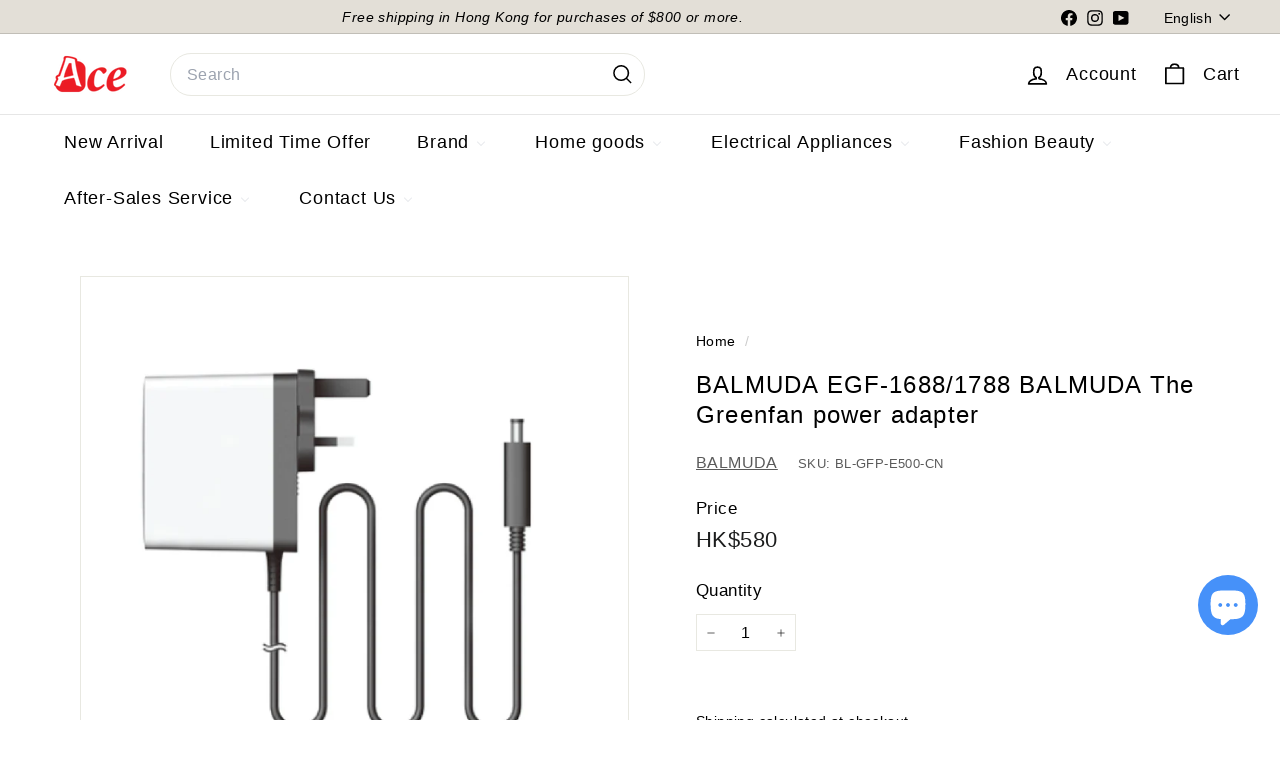

--- FILE ---
content_type: text/html; charset=utf-8
request_url: https://acehomehk.com/en/products/gfp-e500-cn
body_size: 92142
content:
<!doctype html>
<html class="no-js" lang="en" dir="ltr">
  <head>
    <meta charset="utf-8">
    <meta http-equiv="X-UA-Compatible" content="IE=edge,chrome=1">
    <meta name="viewport" content="width=device-width,initial-scale=1">
    <meta name="theme-color" content="#111111">
    <link rel="canonical" href="https://acehomehk.com/en/products/gfp-e500-cn">
    <link rel="preconnect" href="https://fonts.shopifycdn.com" crossorigin>
    <link rel="dns-prefetch" href="https://ajax.googleapis.com">
    <link rel="dns-prefetch" href="https://maps.googleapis.com">
    <link rel="dns-prefetch" href="https://maps.gstatic.com"><link rel="shortcut icon" href="//acehomehk.com/cdn/shop/files/Ace_logo_square-01_8d475662-a53e-413a-881a-3701874c8fa9_32x32.png?v=1728313705" type="image/png">
<title>BALMUDA EGF-1688/1788 BALMUDA The Greenfan power adapter &ndash; Ace Kitchen Ltd</title>
<meta name="description" content="BALMUDA The Greenfan EGF-1580 / EGF-1688 / EGF-1788 special accessories Hong Kong 3-pin plug included">
<meta property="og:site_name" content="Ace Kitchen Ltd">
<meta property="og:url" content="https://acehomehk.com/en/products/gfp-e500-cn">
<meta property="og:title" content="BALMUDA EGF-1688/1788 BALMUDA The Greenfan power adapter">
<meta property="og:type" content="product">
<meta property="og:description" content="BALMUDA The Greenfan EGF-1580 / EGF-1688 / EGF-1788 special accessories Hong Kong 3-pin plug included"><meta property="og:image" content="http://acehomehk.com/cdn/shop/products/gfp-e500-cn-02-01.png?v=1654659114">
  <meta property="og:image:secure_url" content="https://acehomehk.com/cdn/shop/products/gfp-e500-cn-02-01.png?v=1654659114">
  <meta property="og:image:width" content="1250">
  <meta property="og:image:height" content="1250"><meta name="twitter:site" content="@">
<meta name="twitter:card" content="summary_large_image">
<meta name="twitter:title" content="BALMUDA EGF-1688/1788 BALMUDA The Greenfan power adapter">
<meta name="twitter:description" content="BALMUDA The Greenfan EGF-1580 / EGF-1688 / EGF-1788 special accessories Hong Kong 3-pin plug included">

<style data-shopify>
  

  
  
  
</style><link href="//acehomehk.com/cdn/shop/t/57/assets/components.css?v=69661402211005351881734755629" rel="stylesheet" type="text/css" media="all" />

<style data-shopify>:root {
    --color-body: #ffffff;
    --color-body-alpha-005: rgba(255, 255, 255, 0.05);
    --color-body-dim: #f2f2f2;

    --color-border: #e8e8e1;

    --color-button-primary: #111111;
    --color-button-primary-light: #2b2b2b;
    --color-button-primary-dim: #040404;
    --color-button-primary-text: #ffffff;

    --color-cart-dot: #ba4444;
    --color-cart-dot-text: #fff;

    --color-footer: #e3dfd7;
    --color-footer-border: #e8e8e1;
    --color-footer-text: #000000;

    --color-link: #000000;

    --color-modal-bg: rgba(222, 165, 165, 0.6);

    --color-nav: #ffffff;
    --color-nav-search: #ffffff;
    --color-nav-text: #000000;

    --color-price: #1c1d1d;

    --color-sale-tag: #ba4444;
    --color-sale-tag-text: #ffffff;

    --color-scheme-1-text: #000000;
    --color-scheme-1-bg: #e3dfd7;
    --color-scheme-2-text: #ffffff;
    --color-scheme-2-bg: #4a4a4a;
    --color-scheme-3-text: #000000;
    --color-scheme-3-bg: #efefef;

    --color-text-body: #000000;
    --color-text-body-alpha-005: rgba(0, 0, 0, 0.05);
    --color-text-body-alpha-008: rgba(0, 0, 0, 0.08);
    --color-text-savings: #ba4444;

    --color-toolbar: #e3dfd7;
    --color-toolbar-text: #000000;

    --url-ico-select: url(//acehomehk.com/cdn/shop/t/57/assets/ico-select.svg);
    --url-swirl-svg: url(//acehomehk.com/cdn/shop/t/57/assets/swirl.svg);

    --header-padding-bottom: 0;

    --page-top-padding: 35px;
    --page-narrow: 780px;
    --page-width-padding: 40px;
    --grid-gutter: 22px;
    --index-section-padding: 60px;
    --section-header-bottom: 40px;
    --collapsible-icon-width: 12px;

    --size-chart-margin: 30px 0;
    --size-chart-icon-margin: 5px;

    --newsletter-reminder-padding: 20px 30px 20px 25px;

    --text-frame-margin: 10px;

    /*Shop Pay Installments*/
    --color-body-text: #000000;
    --color-body: #ffffff;
    --color-bg: #ffffff;

    --type-header-primary: Helvetica;
    --type-header-fallback: Arial, sans-serif;
    --type-header-size: 28px;
    --type-header-weight: 400;
    --type-header-line-height: 1.3;
    --type-header-spacing: 0.05em;

    
      --type-header-transform: none;
    

    --type-base-primary:Helvetica;
    --type-base-fallback:Arial, sans-serif;
    --type-base-size: 16px;
    --type-base-weight: 400;
    --type-base-spacing: 0.025em;
    --type-base-line-height: 1.6;

    --color-small-image-bg: #ffffff;
    --color-small-image-bg-dark: #f7f7f7;
    --color-large-image-bg: #dea5a5;
    --color-large-image-bg-light: #f0d6d6;

    --icon-stroke-width: 4px;
    --icon-stroke-line-join: round;

    
      --button-radius: 3px;
      --button-padding: 11px 25px;
    

    
      --roundness: 20px;
    

    
      --grid-thickness: 0;
    

    --product-tile-margin: 0%;
    --collection-tile-margin: 0%;

    --swatch-size: 40px;

    
      --swatch-border-radius: 50%;
    
  }

  @media screen and (max-width: 768px) {
    :root {
      --page-top-padding: 15px;
      --page-narrow: 330px;
      --page-width-padding: 17px;
      --grid-gutter: 16px;
      --index-section-padding: 40px;
      --section-header-bottom: 25px;
      --collapsible-icon-width: 10px;
      --text-frame-margin: 7px;
      --type-base-size: 14px;

      
        --roundness: 15px;
        --button-padding: 9px 25px;
      
    }
  }</style><link href="//acehomehk.com/cdn/shop/t/57/assets/overrides.css?v=22777653670148856341734674627" rel="stylesheet" type="text/css" media="all" />
<style data-shopify>:root {
        --product-grid-padding: 12px;
      }</style><script async crossorigin fetchpriority="high" src="/cdn/shopifycloud/importmap-polyfill/es-modules-shim.2.4.0.js"></script>
<script>
      document.documentElement.className = document.documentElement.className.replace('no-js', 'js');

      window.theme = window.theme || {};

      theme.settings = {
        themeName: 'Expanse',
        themeVersion: '6.0.0', // x-release-please-version
      };
    </script><script type="importmap">
  {
    "imports": {
      "@archetype-themes/custom-elements/base-media": "//acehomehk.com/cdn/shop/t/57/assets/base-media.js?v=180215418933095669231734674592",
      "@archetype-themes/custom-elements/disclosure": "//acehomehk.com/cdn/shop/t/57/assets/disclosure.js?v=182459945533096787091734674607",
      "@archetype-themes/custom-elements/header-search": "//acehomehk.com/cdn/shop/t/57/assets/header-search.js?v=14790263600647437351734753428",
      "@archetype-themes/custom-elements/product-recommendations": "//acehomehk.com/cdn/shop/t/57/assets/product-recommendations.js?v=76410797257285949611734674637",
      "@archetype-themes/custom-elements/swatches": "//acehomehk.com/cdn/shop/t/57/assets/swatches.js?v=115748111205220542111734674657",
      "@archetype-themes/custom-elements/theme-element": "//acehomehk.com/cdn/shop/t/57/assets/theme-element.js?v=23783870107938227301734674668",
      "@archetype-themes/modules/cart-form": "//acehomehk.com/cdn/shop/t/57/assets/cart-form.js?v=112467115607385685851734674597",
      "@archetype-themes/modules/clone-footer": "//acehomehk.com/cdn/shop/t/57/assets/clone-footer.js?v=65189253863211222311734674601",
      "@archetype-themes/modules/collection-sidebar": "//acehomehk.com/cdn/shop/t/57/assets/collection-sidebar.js?v=1325888889692973131734674603",
      "@archetype-themes/modules/drawers": "//acehomehk.com/cdn/shop/t/57/assets/drawers.js?v=133655453772475736011734674608",
      "@archetype-themes/modules/modal": "//acehomehk.com/cdn/shop/t/57/assets/modal.js?v=158707362359803246971734674624",
      "@archetype-themes/modules/nav-dropdown": "//acehomehk.com/cdn/shop/t/57/assets/nav-dropdown.js?v=161891049847192907061734674625",
      "@archetype-themes/modules/photoswipe": "//acehomehk.com/cdn/shop/t/57/assets/photoswipe.js?v=26893319410327140681734674632",
      "@archetype-themes/modules/slideshow": "//acehomehk.com/cdn/shop/t/57/assets/slideshow.js?v=126977017077271715931734674653",
      "@archetype-themes/utils/a11y": "//acehomehk.com/cdn/shop/t/57/assets/a11y.js?v=42141139595583154601734674587",
      "@archetype-themes/utils/ajax-renderer": "//acehomehk.com/cdn/shop/t/57/assets/ajax-renderer.js?v=17957378971572593961734674588",
      "@archetype-themes/utils/currency": "//acehomehk.com/cdn/shop/t/57/assets/currency.js?v=93335643952206747231734674606",
      "@archetype-themes/utils/events": "//acehomehk.com/cdn/shop/t/57/assets/events.js?v=41484686344495800011734674609",
      "@archetype-themes/utils/product-loader": "//acehomehk.com/cdn/shop/t/57/assets/product-loader.js?v=71947287259713254281734674637",
      "@archetype-themes/utils/resource-loader": "//acehomehk.com/cdn/shop/t/57/assets/resource-loader.js?v=81301169148003274841734674640",
      "@archetype-themes/utils/storage": "//acehomehk.com/cdn/shop/t/57/assets/storage.js?v=165714144265540632071734674655",
      "@archetype-themes/utils/theme-editor-event-handler-mixin": "//acehomehk.com/cdn/shop/t/57/assets/theme-editor-event-handler-mixin.js?v=114462069356338668731734674668",
      "@archetype-themes/utils/utils": "//acehomehk.com/cdn/shop/t/57/assets/utils.js?v=117964846174238173191734674673",
      "@archetype-themes/vendors/flickity": "//acehomehk.com/cdn/shop/t/57/assets/flickity.js?v=180040601754775719741734674611",
      "@archetype-themes/vendors/flickity-fade": "//acehomehk.com/cdn/shop/t/57/assets/flickity-fade.js?v=7618156608010510071734674610",
      "@archetype-themes/vendors/in-view": "//acehomehk.com/cdn/shop/t/57/assets/in-view.js?v=158303221847540477331734674617",
      "@archetype-themes/vendors/photoswipe-ui-default.min": "//acehomehk.com/cdn/shop/t/57/assets/photoswipe-ui-default.min.js?v=153569421128418950921734674632",
      "@archetype-themes/vendors/photoswipe.min": "//acehomehk.com/cdn/shop/t/57/assets/photoswipe.min.js?v=159595140210348923361734674633",
      "components/add-to-cart": "//acehomehk.com/cdn/shop/t/57/assets/add-to-cart.js?v=157761415605003885381734674588",
      "components/announcement-bar": "//acehomehk.com/cdn/shop/t/57/assets/announcement-bar.js?v=121029201872210647121734674590",
      "components/block-buy-buttons": "//acehomehk.com/cdn/shop/t/57/assets/block-buy-buttons.js?v=56380689241029412871734674593",
      "components/block-price": "//acehomehk.com/cdn/shop/t/57/assets/block-price.js?v=174793000406617112591734674594",
      "components/block-variant-picker": "//acehomehk.com/cdn/shop/t/57/assets/block-variant-picker.js?v=100675464509634971691734674595",
      "components/cart-note": "//acehomehk.com/cdn/shop/t/57/assets/cart-note.js?v=56198602689862001351734674597",
      "components/close-cart": "//acehomehk.com/cdn/shop/t/57/assets/close-cart.js?v=122851508247342011791734674601",
      "components/collapsible": "//acehomehk.com/cdn/shop/t/57/assets/collapsible.js?v=177773173634684916621734674602",
      "components/collection-mobile-filters": "//acehomehk.com/cdn/shop/t/57/assets/collection-mobile-filters.js?v=141085733159431533581734674603",
      "components/gift-card-recipient-form": "//acehomehk.com/cdn/shop/t/57/assets/gift-card-recipient-form.js?v=25114532869471163621734674611",
      "components/header-cart-drawer": "//acehomehk.com/cdn/shop/t/57/assets/header-cart-drawer.js?v=10438076937880405391734674613",
      "components/header-drawer": "//acehomehk.com/cdn/shop/t/57/assets/header-drawer.js?v=12194218155632391321734674613",
      "components/header-mobile-nav": "//acehomehk.com/cdn/shop/t/57/assets/header-mobile-nav.js?v=77324086688366174111734674613",
      "components/header-nav": "//acehomehk.com/cdn/shop/t/57/assets/header-nav.js?v=134448756228213604281734674614",
      "components/item-grid": "//acehomehk.com/cdn/shop/t/57/assets/item-grid.js?v=109905781791598941741734674619",
      "components/map": "//acehomehk.com/cdn/shop/t/57/assets/map.js?v=113321260895345124881734674622",
      "components/model-media": "//acehomehk.com/cdn/shop/t/57/assets/model-media.js?v=72293555598817173731734674624",
      "components/newsletter-reminder": "//acehomehk.com/cdn/shop/t/57/assets/newsletter-reminder.js?v=35744343425145152751734674626",
      "components/parallax-image": "//acehomehk.com/cdn/shop/t/57/assets/parallax-image.js?v=59188309605188605141734674629",
      "components/predictive-search": "//acehomehk.com/cdn/shop/t/57/assets/predictive-search.js?v=66793236884374633221734752718",
      "components/price-range": "//acehomehk.com/cdn/shop/t/57/assets/price-range.js?v=87243038936141742371734674635",
      "components/product-images": "//acehomehk.com/cdn/shop/t/57/assets/product-images.js?v=101208797313625026491734674636",
      "components/product-inventory": "//acehomehk.com/cdn/shop/t/57/assets/product-inventory.js?v=69607211263097186841742297163",
      "components/quantity-selector": "//acehomehk.com/cdn/shop/t/57/assets/quantity-selector.js?v=29811676615099985201734674638",
      "components/quick-add": "//acehomehk.com/cdn/shop/t/57/assets/quick-add.js?v=112070224713420499361734674639",
      "components/quick-shop": "//acehomehk.com/cdn/shop/t/57/assets/quick-shop.js?v=169214600794817870211734674640",
      "components/rte": "//acehomehk.com/cdn/shop/t/57/assets/rte.js?v=175428553801475883871734674642",
      "components/section-advanced-accordion": "//acehomehk.com/cdn/shop/t/57/assets/section-advanced-accordion.js?v=172994900201510659141734674643",
      "components/section-age-verification-popup": "//acehomehk.com/cdn/shop/t/57/assets/section-age-verification-popup.js?v=133696332194319723851734674643",
      "components/section-background-image-text": "//acehomehk.com/cdn/shop/t/57/assets/section-background-image-text.js?v=21722524035606903071734674644",
      "components/section-collection-header": "//acehomehk.com/cdn/shop/t/57/assets/section-collection-header.js?v=38468508189529151931734674644",
      "components/section-countdown": "//acehomehk.com/cdn/shop/t/57/assets/section-countdown.js?v=75237863181774550081734674645",
      "components/section-footer": "//acehomehk.com/cdn/shop/t/57/assets/section-footer.js?v=148713697742347807881734674645",
      "components/section-header": "//acehomehk.com/cdn/shop/t/57/assets/section-header.js?v=146891184291599232001734674645",
      "components/section-hotspots": "//acehomehk.com/cdn/shop/t/57/assets/section-hotspots.js?v=123038301200020945031734674646",
      "components/section-image-compare": "//acehomehk.com/cdn/shop/t/57/assets/section-image-compare.js?v=84708806597935999591734674646",
      "components/section-main-addresses": "//acehomehk.com/cdn/shop/t/57/assets/section-main-addresses.js?v=38269558316828166111734674647",
      "components/section-main-cart": "//acehomehk.com/cdn/shop/t/57/assets/section-main-cart.js?v=104282612614769570861734674647",
      "components/section-main-login": "//acehomehk.com/cdn/shop/t/57/assets/section-main-login.js?v=141583384861984065451734674647",
      "components/section-more-products-vendor": "//acehomehk.com/cdn/shop/t/57/assets/section-more-products-vendor.js?v=139037179476081649891734674648",
      "components/section-newsletter-popup": "//acehomehk.com/cdn/shop/t/57/assets/section-newsletter-popup.js?v=14748164573072822331734674649",
      "components/section-password-header": "//acehomehk.com/cdn/shop/t/57/assets/section-password-header.js?v=180461259096248157561734674649",
      "components/section-recently-viewed": "//acehomehk.com/cdn/shop/t/57/assets/section-recently-viewed.js?v=55908193119123770971734674649",
      "components/section-testimonials": "//acehomehk.com/cdn/shop/t/57/assets/section-testimonials.js?v=1105492954700041671734674650",
      "components/store-availability": "//acehomehk.com/cdn/shop/t/57/assets/store-availability.js?v=3599424513449990531734674656",
      "components/theme-editor": "//acehomehk.com/cdn/shop/t/57/assets/theme-editor.js?v=7962243367912863361734674668",
      "components/toggle-cart": "//acehomehk.com/cdn/shop/t/57/assets/toggle-cart.js?v=38431333347854231931734674669",
      "components/toggle-menu": "//acehomehk.com/cdn/shop/t/57/assets/toggle-menu.js?v=184417730195572818991734674670",
      "components/toggle-search": "//acehomehk.com/cdn/shop/t/57/assets/toggle-search.js?v=152152935064256525541734674670",
      "components/tool-tip": "//acehomehk.com/cdn/shop/t/57/assets/tool-tip.js?v=111952048857288946281734674671",
      "components/tool-tip-trigger": "//acehomehk.com/cdn/shop/t/57/assets/tool-tip-trigger.js?v=51579085798980736711734674671",
      "components/variant-sku": "//acehomehk.com/cdn/shop/t/57/assets/variant-sku.js?v=181636493864733257641734674673",
      "components/video-media": "//acehomehk.com/cdn/shop/t/57/assets/video-media.js?v=117747228584985477391734674674",
      "nouislider": "//acehomehk.com/cdn/shop/t/57/assets/nouislider.js?v=100438778919154896961734674626"
    }
  }
</script>

<script>
  if (!(HTMLScriptElement.supports && HTMLScriptElement.supports('importmap'))) {
    const el = document.createElement('script')
    el.async = true
    el.src = "//acehomehk.com/cdn/shop/t/57/assets/es-module-shims.min.js?v=3197203922110785981734674608"
    document.head.appendChild(el)
  }
</script>

<script type="module" src="//acehomehk.com/cdn/shop/t/57/assets/is-land.min.js?v=92343381495565747271734674618"></script>



<script type="module">
  try {
    const importMap = document.querySelector('script[type="importmap"]')
    const importMapJson = JSON.parse(importMap.textContent)
    const importMapModules = Object.values(importMapJson.imports)
    for (let i = 0; i < importMapModules.length; i++) {
      const link = document.createElement('link')
      link.rel = 'modulepreload'
      link.href = importMapModules[i]
      document.head.appendChild(link)
    }
  } catch (e) {
    console.error(e)
  }
</script>

<script>window.performance && window.performance.mark && window.performance.mark('shopify.content_for_header.start');</script><meta id="shopify-digital-wallet" name="shopify-digital-wallet" content="/57984680115/digital_wallets/dialog">
<meta name="shopify-checkout-api-token" content="19acbd63659cefbb70317578fe903077">
<link rel="alternate" hreflang="x-default" href="https://acehomehk.com/products/gfp-e500-cn">
<link rel="alternate" hreflang="zh-Hant" href="https://acehomehk.com/products/gfp-e500-cn">
<link rel="alternate" hreflang="en" href="https://acehomehk.com/en/products/gfp-e500-cn">
<link rel="alternate" hreflang="zh-Hant-HK" href="https://acehomehk.com/products/gfp-e500-cn">
<link rel="alternate" hreflang="zh-Hant-AC" href="https://acehomehk.com/products/gfp-e500-cn">
<link rel="alternate" hreflang="zh-Hant-AD" href="https://acehomehk.com/products/gfp-e500-cn">
<link rel="alternate" hreflang="zh-Hant-AE" href="https://acehomehk.com/products/gfp-e500-cn">
<link rel="alternate" hreflang="zh-Hant-AF" href="https://acehomehk.com/products/gfp-e500-cn">
<link rel="alternate" hreflang="zh-Hant-AG" href="https://acehomehk.com/products/gfp-e500-cn">
<link rel="alternate" hreflang="zh-Hant-AI" href="https://acehomehk.com/products/gfp-e500-cn">
<link rel="alternate" hreflang="zh-Hant-AL" href="https://acehomehk.com/products/gfp-e500-cn">
<link rel="alternate" hreflang="zh-Hant-AM" href="https://acehomehk.com/products/gfp-e500-cn">
<link rel="alternate" hreflang="zh-Hant-AO" href="https://acehomehk.com/products/gfp-e500-cn">
<link rel="alternate" hreflang="zh-Hant-AR" href="https://acehomehk.com/products/gfp-e500-cn">
<link rel="alternate" hreflang="zh-Hant-AT" href="https://acehomehk.com/products/gfp-e500-cn">
<link rel="alternate" hreflang="zh-Hant-AU" href="https://acehomehk.com/products/gfp-e500-cn">
<link rel="alternate" hreflang="zh-Hant-AW" href="https://acehomehk.com/products/gfp-e500-cn">
<link rel="alternate" hreflang="zh-Hant-AX" href="https://acehomehk.com/products/gfp-e500-cn">
<link rel="alternate" hreflang="zh-Hant-AZ" href="https://acehomehk.com/products/gfp-e500-cn">
<link rel="alternate" hreflang="zh-Hant-BA" href="https://acehomehk.com/products/gfp-e500-cn">
<link rel="alternate" hreflang="zh-Hant-BB" href="https://acehomehk.com/products/gfp-e500-cn">
<link rel="alternate" hreflang="zh-Hant-BD" href="https://acehomehk.com/products/gfp-e500-cn">
<link rel="alternate" hreflang="zh-Hant-BE" href="https://acehomehk.com/products/gfp-e500-cn">
<link rel="alternate" hreflang="zh-Hant-BF" href="https://acehomehk.com/products/gfp-e500-cn">
<link rel="alternate" hreflang="zh-Hant-BG" href="https://acehomehk.com/products/gfp-e500-cn">
<link rel="alternate" hreflang="zh-Hant-BH" href="https://acehomehk.com/products/gfp-e500-cn">
<link rel="alternate" hreflang="zh-Hant-BI" href="https://acehomehk.com/products/gfp-e500-cn">
<link rel="alternate" hreflang="zh-Hant-BJ" href="https://acehomehk.com/products/gfp-e500-cn">
<link rel="alternate" hreflang="zh-Hant-BL" href="https://acehomehk.com/products/gfp-e500-cn">
<link rel="alternate" hreflang="zh-Hant-BM" href="https://acehomehk.com/products/gfp-e500-cn">
<link rel="alternate" hreflang="zh-Hant-BN" href="https://acehomehk.com/products/gfp-e500-cn">
<link rel="alternate" hreflang="zh-Hant-BO" href="https://acehomehk.com/products/gfp-e500-cn">
<link rel="alternate" hreflang="zh-Hant-BQ" href="https://acehomehk.com/products/gfp-e500-cn">
<link rel="alternate" hreflang="zh-Hant-BR" href="https://acehomehk.com/products/gfp-e500-cn">
<link rel="alternate" hreflang="zh-Hant-BS" href="https://acehomehk.com/products/gfp-e500-cn">
<link rel="alternate" hreflang="zh-Hant-BT" href="https://acehomehk.com/products/gfp-e500-cn">
<link rel="alternate" hreflang="zh-Hant-BW" href="https://acehomehk.com/products/gfp-e500-cn">
<link rel="alternate" hreflang="zh-Hant-BY" href="https://acehomehk.com/products/gfp-e500-cn">
<link rel="alternate" hreflang="zh-Hant-BZ" href="https://acehomehk.com/products/gfp-e500-cn">
<link rel="alternate" hreflang="zh-Hant-CA" href="https://acehomehk.com/products/gfp-e500-cn">
<link rel="alternate" hreflang="zh-Hant-CC" href="https://acehomehk.com/products/gfp-e500-cn">
<link rel="alternate" hreflang="zh-Hant-CD" href="https://acehomehk.com/products/gfp-e500-cn">
<link rel="alternate" hreflang="zh-Hant-CF" href="https://acehomehk.com/products/gfp-e500-cn">
<link rel="alternate" hreflang="zh-Hant-CG" href="https://acehomehk.com/products/gfp-e500-cn">
<link rel="alternate" hreflang="zh-Hant-CH" href="https://acehomehk.com/products/gfp-e500-cn">
<link rel="alternate" hreflang="zh-Hant-CI" href="https://acehomehk.com/products/gfp-e500-cn">
<link rel="alternate" hreflang="zh-Hant-CK" href="https://acehomehk.com/products/gfp-e500-cn">
<link rel="alternate" hreflang="zh-Hant-CL" href="https://acehomehk.com/products/gfp-e500-cn">
<link rel="alternate" hreflang="zh-Hant-CM" href="https://acehomehk.com/products/gfp-e500-cn">
<link rel="alternate" hreflang="zh-Hant-CN" href="https://acehomehk.com/products/gfp-e500-cn">
<link rel="alternate" hreflang="zh-Hant-CO" href="https://acehomehk.com/products/gfp-e500-cn">
<link rel="alternate" hreflang="zh-Hant-CR" href="https://acehomehk.com/products/gfp-e500-cn">
<link rel="alternate" hreflang="zh-Hant-CV" href="https://acehomehk.com/products/gfp-e500-cn">
<link rel="alternate" hreflang="zh-Hant-CW" href="https://acehomehk.com/products/gfp-e500-cn">
<link rel="alternate" hreflang="zh-Hant-CX" href="https://acehomehk.com/products/gfp-e500-cn">
<link rel="alternate" hreflang="zh-Hant-CY" href="https://acehomehk.com/products/gfp-e500-cn">
<link rel="alternate" hreflang="zh-Hant-CZ" href="https://acehomehk.com/products/gfp-e500-cn">
<link rel="alternate" hreflang="zh-Hant-DE" href="https://acehomehk.com/products/gfp-e500-cn">
<link rel="alternate" hreflang="zh-Hant-DJ" href="https://acehomehk.com/products/gfp-e500-cn">
<link rel="alternate" hreflang="zh-Hant-DK" href="https://acehomehk.com/products/gfp-e500-cn">
<link rel="alternate" hreflang="zh-Hant-DM" href="https://acehomehk.com/products/gfp-e500-cn">
<link rel="alternate" hreflang="zh-Hant-DO" href="https://acehomehk.com/products/gfp-e500-cn">
<link rel="alternate" hreflang="zh-Hant-DZ" href="https://acehomehk.com/products/gfp-e500-cn">
<link rel="alternate" hreflang="zh-Hant-EC" href="https://acehomehk.com/products/gfp-e500-cn">
<link rel="alternate" hreflang="zh-Hant-EE" href="https://acehomehk.com/products/gfp-e500-cn">
<link rel="alternate" hreflang="zh-Hant-EG" href="https://acehomehk.com/products/gfp-e500-cn">
<link rel="alternate" hreflang="zh-Hant-EH" href="https://acehomehk.com/products/gfp-e500-cn">
<link rel="alternate" hreflang="zh-Hant-ER" href="https://acehomehk.com/products/gfp-e500-cn">
<link rel="alternate" hreflang="zh-Hant-ES" href="https://acehomehk.com/products/gfp-e500-cn">
<link rel="alternate" hreflang="zh-Hant-ET" href="https://acehomehk.com/products/gfp-e500-cn">
<link rel="alternate" hreflang="zh-Hant-FI" href="https://acehomehk.com/products/gfp-e500-cn">
<link rel="alternate" hreflang="zh-Hant-FJ" href="https://acehomehk.com/products/gfp-e500-cn">
<link rel="alternate" hreflang="zh-Hant-FK" href="https://acehomehk.com/products/gfp-e500-cn">
<link rel="alternate" hreflang="zh-Hant-FO" href="https://acehomehk.com/products/gfp-e500-cn">
<link rel="alternate" hreflang="zh-Hant-FR" href="https://acehomehk.com/products/gfp-e500-cn">
<link rel="alternate" hreflang="zh-Hant-GA" href="https://acehomehk.com/products/gfp-e500-cn">
<link rel="alternate" hreflang="zh-Hant-GB" href="https://acehomehk.com/products/gfp-e500-cn">
<link rel="alternate" hreflang="zh-Hant-GD" href="https://acehomehk.com/products/gfp-e500-cn">
<link rel="alternate" hreflang="zh-Hant-GE" href="https://acehomehk.com/products/gfp-e500-cn">
<link rel="alternate" hreflang="zh-Hant-GF" href="https://acehomehk.com/products/gfp-e500-cn">
<link rel="alternate" hreflang="zh-Hant-GG" href="https://acehomehk.com/products/gfp-e500-cn">
<link rel="alternate" hreflang="zh-Hant-GH" href="https://acehomehk.com/products/gfp-e500-cn">
<link rel="alternate" hreflang="zh-Hant-GI" href="https://acehomehk.com/products/gfp-e500-cn">
<link rel="alternate" hreflang="zh-Hant-GL" href="https://acehomehk.com/products/gfp-e500-cn">
<link rel="alternate" hreflang="zh-Hant-GM" href="https://acehomehk.com/products/gfp-e500-cn">
<link rel="alternate" hreflang="zh-Hant-GN" href="https://acehomehk.com/products/gfp-e500-cn">
<link rel="alternate" hreflang="zh-Hant-GP" href="https://acehomehk.com/products/gfp-e500-cn">
<link rel="alternate" hreflang="zh-Hant-GQ" href="https://acehomehk.com/products/gfp-e500-cn">
<link rel="alternate" hreflang="zh-Hant-GR" href="https://acehomehk.com/products/gfp-e500-cn">
<link rel="alternate" hreflang="zh-Hant-GS" href="https://acehomehk.com/products/gfp-e500-cn">
<link rel="alternate" hreflang="zh-Hant-GT" href="https://acehomehk.com/products/gfp-e500-cn">
<link rel="alternate" hreflang="zh-Hant-GW" href="https://acehomehk.com/products/gfp-e500-cn">
<link rel="alternate" hreflang="zh-Hant-GY" href="https://acehomehk.com/products/gfp-e500-cn">
<link rel="alternate" hreflang="zh-Hant-HN" href="https://acehomehk.com/products/gfp-e500-cn">
<link rel="alternate" hreflang="zh-Hant-HR" href="https://acehomehk.com/products/gfp-e500-cn">
<link rel="alternate" hreflang="zh-Hant-HT" href="https://acehomehk.com/products/gfp-e500-cn">
<link rel="alternate" hreflang="zh-Hant-HU" href="https://acehomehk.com/products/gfp-e500-cn">
<link rel="alternate" hreflang="zh-Hant-ID" href="https://acehomehk.com/products/gfp-e500-cn">
<link rel="alternate" hreflang="zh-Hant-IE" href="https://acehomehk.com/products/gfp-e500-cn">
<link rel="alternate" hreflang="zh-Hant-IL" href="https://acehomehk.com/products/gfp-e500-cn">
<link rel="alternate" hreflang="zh-Hant-IM" href="https://acehomehk.com/products/gfp-e500-cn">
<link rel="alternate" hreflang="zh-Hant-IN" href="https://acehomehk.com/products/gfp-e500-cn">
<link rel="alternate" hreflang="zh-Hant-IO" href="https://acehomehk.com/products/gfp-e500-cn">
<link rel="alternate" hreflang="zh-Hant-IQ" href="https://acehomehk.com/products/gfp-e500-cn">
<link rel="alternate" hreflang="zh-Hant-IS" href="https://acehomehk.com/products/gfp-e500-cn">
<link rel="alternate" hreflang="zh-Hant-IT" href="https://acehomehk.com/products/gfp-e500-cn">
<link rel="alternate" hreflang="zh-Hant-JE" href="https://acehomehk.com/products/gfp-e500-cn">
<link rel="alternate" hreflang="zh-Hant-JM" href="https://acehomehk.com/products/gfp-e500-cn">
<link rel="alternate" hreflang="zh-Hant-JO" href="https://acehomehk.com/products/gfp-e500-cn">
<link rel="alternate" hreflang="zh-Hant-JP" href="https://acehomehk.com/products/gfp-e500-cn">
<link rel="alternate" hreflang="zh-Hant-KE" href="https://acehomehk.com/products/gfp-e500-cn">
<link rel="alternate" hreflang="zh-Hant-KG" href="https://acehomehk.com/products/gfp-e500-cn">
<link rel="alternate" hreflang="zh-Hant-KH" href="https://acehomehk.com/products/gfp-e500-cn">
<link rel="alternate" hreflang="zh-Hant-KI" href="https://acehomehk.com/products/gfp-e500-cn">
<link rel="alternate" hreflang="zh-Hant-KM" href="https://acehomehk.com/products/gfp-e500-cn">
<link rel="alternate" hreflang="zh-Hant-KN" href="https://acehomehk.com/products/gfp-e500-cn">
<link rel="alternate" hreflang="zh-Hant-KR" href="https://acehomehk.com/products/gfp-e500-cn">
<link rel="alternate" hreflang="zh-Hant-KW" href="https://acehomehk.com/products/gfp-e500-cn">
<link rel="alternate" hreflang="zh-Hant-KY" href="https://acehomehk.com/products/gfp-e500-cn">
<link rel="alternate" hreflang="zh-Hant-KZ" href="https://acehomehk.com/products/gfp-e500-cn">
<link rel="alternate" hreflang="zh-Hant-LA" href="https://acehomehk.com/products/gfp-e500-cn">
<link rel="alternate" hreflang="zh-Hant-LB" href="https://acehomehk.com/products/gfp-e500-cn">
<link rel="alternate" hreflang="zh-Hant-LC" href="https://acehomehk.com/products/gfp-e500-cn">
<link rel="alternate" hreflang="zh-Hant-LI" href="https://acehomehk.com/products/gfp-e500-cn">
<link rel="alternate" hreflang="zh-Hant-LK" href="https://acehomehk.com/products/gfp-e500-cn">
<link rel="alternate" hreflang="zh-Hant-LR" href="https://acehomehk.com/products/gfp-e500-cn">
<link rel="alternate" hreflang="zh-Hant-LS" href="https://acehomehk.com/products/gfp-e500-cn">
<link rel="alternate" hreflang="zh-Hant-LT" href="https://acehomehk.com/products/gfp-e500-cn">
<link rel="alternate" hreflang="zh-Hant-LU" href="https://acehomehk.com/products/gfp-e500-cn">
<link rel="alternate" hreflang="zh-Hant-LV" href="https://acehomehk.com/products/gfp-e500-cn">
<link rel="alternate" hreflang="zh-Hant-LY" href="https://acehomehk.com/products/gfp-e500-cn">
<link rel="alternate" hreflang="zh-Hant-MA" href="https://acehomehk.com/products/gfp-e500-cn">
<link rel="alternate" hreflang="zh-Hant-MC" href="https://acehomehk.com/products/gfp-e500-cn">
<link rel="alternate" hreflang="zh-Hant-MD" href="https://acehomehk.com/products/gfp-e500-cn">
<link rel="alternate" hreflang="zh-Hant-ME" href="https://acehomehk.com/products/gfp-e500-cn">
<link rel="alternate" hreflang="zh-Hant-MF" href="https://acehomehk.com/products/gfp-e500-cn">
<link rel="alternate" hreflang="zh-Hant-MG" href="https://acehomehk.com/products/gfp-e500-cn">
<link rel="alternate" hreflang="zh-Hant-MK" href="https://acehomehk.com/products/gfp-e500-cn">
<link rel="alternate" hreflang="zh-Hant-ML" href="https://acehomehk.com/products/gfp-e500-cn">
<link rel="alternate" hreflang="zh-Hant-MM" href="https://acehomehk.com/products/gfp-e500-cn">
<link rel="alternate" hreflang="zh-Hant-MN" href="https://acehomehk.com/products/gfp-e500-cn">
<link rel="alternate" hreflang="zh-Hant-MO" href="https://acehomehk.com/products/gfp-e500-cn">
<link rel="alternate" hreflang="zh-Hant-MQ" href="https://acehomehk.com/products/gfp-e500-cn">
<link rel="alternate" hreflang="zh-Hant-MR" href="https://acehomehk.com/products/gfp-e500-cn">
<link rel="alternate" hreflang="zh-Hant-MS" href="https://acehomehk.com/products/gfp-e500-cn">
<link rel="alternate" hreflang="zh-Hant-MT" href="https://acehomehk.com/products/gfp-e500-cn">
<link rel="alternate" hreflang="zh-Hant-MU" href="https://acehomehk.com/products/gfp-e500-cn">
<link rel="alternate" hreflang="zh-Hant-MV" href="https://acehomehk.com/products/gfp-e500-cn">
<link rel="alternate" hreflang="zh-Hant-MW" href="https://acehomehk.com/products/gfp-e500-cn">
<link rel="alternate" hreflang="zh-Hant-MX" href="https://acehomehk.com/products/gfp-e500-cn">
<link rel="alternate" hreflang="zh-Hant-MY" href="https://acehomehk.com/products/gfp-e500-cn">
<link rel="alternate" hreflang="zh-Hant-MZ" href="https://acehomehk.com/products/gfp-e500-cn">
<link rel="alternate" hreflang="zh-Hant-NA" href="https://acehomehk.com/products/gfp-e500-cn">
<link rel="alternate" hreflang="zh-Hant-NC" href="https://acehomehk.com/products/gfp-e500-cn">
<link rel="alternate" hreflang="zh-Hant-NE" href="https://acehomehk.com/products/gfp-e500-cn">
<link rel="alternate" hreflang="zh-Hant-NF" href="https://acehomehk.com/products/gfp-e500-cn">
<link rel="alternate" hreflang="zh-Hant-NG" href="https://acehomehk.com/products/gfp-e500-cn">
<link rel="alternate" hreflang="zh-Hant-NI" href="https://acehomehk.com/products/gfp-e500-cn">
<link rel="alternate" hreflang="zh-Hant-NL" href="https://acehomehk.com/products/gfp-e500-cn">
<link rel="alternate" hreflang="zh-Hant-NO" href="https://acehomehk.com/products/gfp-e500-cn">
<link rel="alternate" hreflang="zh-Hant-NP" href="https://acehomehk.com/products/gfp-e500-cn">
<link rel="alternate" hreflang="zh-Hant-NR" href="https://acehomehk.com/products/gfp-e500-cn">
<link rel="alternate" hreflang="zh-Hant-NU" href="https://acehomehk.com/products/gfp-e500-cn">
<link rel="alternate" hreflang="zh-Hant-NZ" href="https://acehomehk.com/products/gfp-e500-cn">
<link rel="alternate" hreflang="zh-Hant-OM" href="https://acehomehk.com/products/gfp-e500-cn">
<link rel="alternate" hreflang="zh-Hant-PA" href="https://acehomehk.com/products/gfp-e500-cn">
<link rel="alternate" hreflang="zh-Hant-PE" href="https://acehomehk.com/products/gfp-e500-cn">
<link rel="alternate" hreflang="zh-Hant-PF" href="https://acehomehk.com/products/gfp-e500-cn">
<link rel="alternate" hreflang="zh-Hant-PG" href="https://acehomehk.com/products/gfp-e500-cn">
<link rel="alternate" hreflang="zh-Hant-PH" href="https://acehomehk.com/products/gfp-e500-cn">
<link rel="alternate" hreflang="zh-Hant-PK" href="https://acehomehk.com/products/gfp-e500-cn">
<link rel="alternate" hreflang="zh-Hant-PL" href="https://acehomehk.com/products/gfp-e500-cn">
<link rel="alternate" hreflang="zh-Hant-PM" href="https://acehomehk.com/products/gfp-e500-cn">
<link rel="alternate" hreflang="zh-Hant-PN" href="https://acehomehk.com/products/gfp-e500-cn">
<link rel="alternate" hreflang="zh-Hant-PS" href="https://acehomehk.com/products/gfp-e500-cn">
<link rel="alternate" hreflang="zh-Hant-PT" href="https://acehomehk.com/products/gfp-e500-cn">
<link rel="alternate" hreflang="zh-Hant-PY" href="https://acehomehk.com/products/gfp-e500-cn">
<link rel="alternate" hreflang="zh-Hant-QA" href="https://acehomehk.com/products/gfp-e500-cn">
<link rel="alternate" hreflang="zh-Hant-RE" href="https://acehomehk.com/products/gfp-e500-cn">
<link rel="alternate" hreflang="zh-Hant-RO" href="https://acehomehk.com/products/gfp-e500-cn">
<link rel="alternate" hreflang="zh-Hant-RS" href="https://acehomehk.com/products/gfp-e500-cn">
<link rel="alternate" hreflang="zh-Hant-RU" href="https://acehomehk.com/products/gfp-e500-cn">
<link rel="alternate" hreflang="zh-Hant-RW" href="https://acehomehk.com/products/gfp-e500-cn">
<link rel="alternate" hreflang="zh-Hant-SA" href="https://acehomehk.com/products/gfp-e500-cn">
<link rel="alternate" hreflang="zh-Hant-SB" href="https://acehomehk.com/products/gfp-e500-cn">
<link rel="alternate" hreflang="zh-Hant-SC" href="https://acehomehk.com/products/gfp-e500-cn">
<link rel="alternate" hreflang="zh-Hant-SD" href="https://acehomehk.com/products/gfp-e500-cn">
<link rel="alternate" hreflang="zh-Hant-SE" href="https://acehomehk.com/products/gfp-e500-cn">
<link rel="alternate" hreflang="zh-Hant-SG" href="https://acehomehk.com/products/gfp-e500-cn">
<link rel="alternate" hreflang="zh-Hant-SH" href="https://acehomehk.com/products/gfp-e500-cn">
<link rel="alternate" hreflang="zh-Hant-SI" href="https://acehomehk.com/products/gfp-e500-cn">
<link rel="alternate" hreflang="zh-Hant-SJ" href="https://acehomehk.com/products/gfp-e500-cn">
<link rel="alternate" hreflang="zh-Hant-SK" href="https://acehomehk.com/products/gfp-e500-cn">
<link rel="alternate" hreflang="zh-Hant-SL" href="https://acehomehk.com/products/gfp-e500-cn">
<link rel="alternate" hreflang="zh-Hant-SM" href="https://acehomehk.com/products/gfp-e500-cn">
<link rel="alternate" hreflang="zh-Hant-SN" href="https://acehomehk.com/products/gfp-e500-cn">
<link rel="alternate" hreflang="zh-Hant-SO" href="https://acehomehk.com/products/gfp-e500-cn">
<link rel="alternate" hreflang="zh-Hant-SR" href="https://acehomehk.com/products/gfp-e500-cn">
<link rel="alternate" hreflang="zh-Hant-SS" href="https://acehomehk.com/products/gfp-e500-cn">
<link rel="alternate" hreflang="zh-Hant-ST" href="https://acehomehk.com/products/gfp-e500-cn">
<link rel="alternate" hreflang="zh-Hant-SV" href="https://acehomehk.com/products/gfp-e500-cn">
<link rel="alternate" hreflang="zh-Hant-SX" href="https://acehomehk.com/products/gfp-e500-cn">
<link rel="alternate" hreflang="zh-Hant-SZ" href="https://acehomehk.com/products/gfp-e500-cn">
<link rel="alternate" hreflang="zh-Hant-TA" href="https://acehomehk.com/products/gfp-e500-cn">
<link rel="alternate" hreflang="zh-Hant-TC" href="https://acehomehk.com/products/gfp-e500-cn">
<link rel="alternate" hreflang="zh-Hant-TD" href="https://acehomehk.com/products/gfp-e500-cn">
<link rel="alternate" hreflang="zh-Hant-TF" href="https://acehomehk.com/products/gfp-e500-cn">
<link rel="alternate" hreflang="zh-Hant-TG" href="https://acehomehk.com/products/gfp-e500-cn">
<link rel="alternate" hreflang="zh-Hant-TH" href="https://acehomehk.com/products/gfp-e500-cn">
<link rel="alternate" hreflang="zh-Hant-TJ" href="https://acehomehk.com/products/gfp-e500-cn">
<link rel="alternate" hreflang="zh-Hant-TK" href="https://acehomehk.com/products/gfp-e500-cn">
<link rel="alternate" hreflang="zh-Hant-TL" href="https://acehomehk.com/products/gfp-e500-cn">
<link rel="alternate" hreflang="zh-Hant-TM" href="https://acehomehk.com/products/gfp-e500-cn">
<link rel="alternate" hreflang="zh-Hant-TN" href="https://acehomehk.com/products/gfp-e500-cn">
<link rel="alternate" hreflang="zh-Hant-TO" href="https://acehomehk.com/products/gfp-e500-cn">
<link rel="alternate" hreflang="zh-Hant-TR" href="https://acehomehk.com/products/gfp-e500-cn">
<link rel="alternate" hreflang="zh-Hant-TT" href="https://acehomehk.com/products/gfp-e500-cn">
<link rel="alternate" hreflang="zh-Hant-TV" href="https://acehomehk.com/products/gfp-e500-cn">
<link rel="alternate" hreflang="zh-Hant-TW" href="https://acehomehk.com/products/gfp-e500-cn">
<link rel="alternate" hreflang="zh-Hant-TZ" href="https://acehomehk.com/products/gfp-e500-cn">
<link rel="alternate" hreflang="zh-Hant-UA" href="https://acehomehk.com/products/gfp-e500-cn">
<link rel="alternate" hreflang="zh-Hant-UG" href="https://acehomehk.com/products/gfp-e500-cn">
<link rel="alternate" hreflang="zh-Hant-UM" href="https://acehomehk.com/products/gfp-e500-cn">
<link rel="alternate" hreflang="zh-Hant-US" href="https://acehomehk.com/products/gfp-e500-cn">
<link rel="alternate" hreflang="zh-Hant-UY" href="https://acehomehk.com/products/gfp-e500-cn">
<link rel="alternate" hreflang="zh-Hant-UZ" href="https://acehomehk.com/products/gfp-e500-cn">
<link rel="alternate" hreflang="zh-Hant-VA" href="https://acehomehk.com/products/gfp-e500-cn">
<link rel="alternate" hreflang="zh-Hant-VC" href="https://acehomehk.com/products/gfp-e500-cn">
<link rel="alternate" hreflang="zh-Hant-VE" href="https://acehomehk.com/products/gfp-e500-cn">
<link rel="alternate" hreflang="zh-Hant-VG" href="https://acehomehk.com/products/gfp-e500-cn">
<link rel="alternate" hreflang="zh-Hant-VN" href="https://acehomehk.com/products/gfp-e500-cn">
<link rel="alternate" hreflang="zh-Hant-VU" href="https://acehomehk.com/products/gfp-e500-cn">
<link rel="alternate" hreflang="zh-Hant-WF" href="https://acehomehk.com/products/gfp-e500-cn">
<link rel="alternate" hreflang="zh-Hant-WS" href="https://acehomehk.com/products/gfp-e500-cn">
<link rel="alternate" hreflang="zh-Hant-XK" href="https://acehomehk.com/products/gfp-e500-cn">
<link rel="alternate" hreflang="zh-Hant-YE" href="https://acehomehk.com/products/gfp-e500-cn">
<link rel="alternate" hreflang="zh-Hant-YT" href="https://acehomehk.com/products/gfp-e500-cn">
<link rel="alternate" hreflang="zh-Hant-ZA" href="https://acehomehk.com/products/gfp-e500-cn">
<link rel="alternate" hreflang="zh-Hant-ZM" href="https://acehomehk.com/products/gfp-e500-cn">
<link rel="alternate" hreflang="zh-Hant-ZW" href="https://acehomehk.com/products/gfp-e500-cn">
<link rel="alternate" type="application/json+oembed" href="https://acehomehk.com/en/products/gfp-e500-cn.oembed">
<script async="async" src="/checkouts/internal/preloads.js?locale=en-HK"></script>
<link rel="preconnect" href="https://shop.app" crossorigin="anonymous">
<script async="async" src="https://shop.app/checkouts/internal/preloads.js?locale=en-HK&shop_id=57984680115" crossorigin="anonymous"></script>
<script id="apple-pay-shop-capabilities" type="application/json">{"shopId":57984680115,"countryCode":"HK","currencyCode":"HKD","merchantCapabilities":["supports3DS"],"merchantId":"gid:\/\/shopify\/Shop\/57984680115","merchantName":"Ace Kitchen Ltd","requiredBillingContactFields":["postalAddress","email","phone"],"requiredShippingContactFields":["postalAddress","email","phone"],"shippingType":"shipping","supportedNetworks":["visa","masterCard","amex"],"total":{"type":"pending","label":"Ace Kitchen Ltd","amount":"1.00"},"shopifyPaymentsEnabled":true,"supportsSubscriptions":true}</script>
<script id="shopify-features" type="application/json">{"accessToken":"19acbd63659cefbb70317578fe903077","betas":["rich-media-storefront-analytics"],"domain":"acehomehk.com","predictiveSearch":false,"shopId":57984680115,"locale":"en"}</script>
<script>var Shopify = Shopify || {};
Shopify.shop = "acehomehk.myshopify.com";
Shopify.locale = "en";
Shopify.currency = {"active":"HKD","rate":"1.0"};
Shopify.country = "HK";
Shopify.theme = {"name":"Expanse 6.0.0 (ver B)","id":142635368627,"schema_name":"Expanse","schema_version":"6.0.0","theme_store_id":902,"role":"main"};
Shopify.theme.handle = "null";
Shopify.theme.style = {"id":null,"handle":null};
Shopify.cdnHost = "acehomehk.com/cdn";
Shopify.routes = Shopify.routes || {};
Shopify.routes.root = "/en/";</script>
<script type="module">!function(o){(o.Shopify=o.Shopify||{}).modules=!0}(window);</script>
<script>!function(o){function n(){var o=[];function n(){o.push(Array.prototype.slice.apply(arguments))}return n.q=o,n}var t=o.Shopify=o.Shopify||{};t.loadFeatures=n(),t.autoloadFeatures=n()}(window);</script>
<script>
  window.ShopifyPay = window.ShopifyPay || {};
  window.ShopifyPay.apiHost = "shop.app\/pay";
  window.ShopifyPay.redirectState = null;
</script>
<script id="shop-js-analytics" type="application/json">{"pageType":"product"}</script>
<script defer="defer" async type="module" src="//acehomehk.com/cdn/shopifycloud/shop-js/modules/v2/client.init-shop-cart-sync_BT-GjEfc.en.esm.js"></script>
<script defer="defer" async type="module" src="//acehomehk.com/cdn/shopifycloud/shop-js/modules/v2/chunk.common_D58fp_Oc.esm.js"></script>
<script defer="defer" async type="module" src="//acehomehk.com/cdn/shopifycloud/shop-js/modules/v2/chunk.modal_xMitdFEc.esm.js"></script>
<script type="module">
  await import("//acehomehk.com/cdn/shopifycloud/shop-js/modules/v2/client.init-shop-cart-sync_BT-GjEfc.en.esm.js");
await import("//acehomehk.com/cdn/shopifycloud/shop-js/modules/v2/chunk.common_D58fp_Oc.esm.js");
await import("//acehomehk.com/cdn/shopifycloud/shop-js/modules/v2/chunk.modal_xMitdFEc.esm.js");

  window.Shopify.SignInWithShop?.initShopCartSync?.({"fedCMEnabled":true,"windoidEnabled":true});

</script>
<script>
  window.Shopify = window.Shopify || {};
  if (!window.Shopify.featureAssets) window.Shopify.featureAssets = {};
  window.Shopify.featureAssets['shop-js'] = {"shop-cart-sync":["modules/v2/client.shop-cart-sync_DZOKe7Ll.en.esm.js","modules/v2/chunk.common_D58fp_Oc.esm.js","modules/v2/chunk.modal_xMitdFEc.esm.js"],"init-fed-cm":["modules/v2/client.init-fed-cm_B6oLuCjv.en.esm.js","modules/v2/chunk.common_D58fp_Oc.esm.js","modules/v2/chunk.modal_xMitdFEc.esm.js"],"shop-cash-offers":["modules/v2/client.shop-cash-offers_D2sdYoxE.en.esm.js","modules/v2/chunk.common_D58fp_Oc.esm.js","modules/v2/chunk.modal_xMitdFEc.esm.js"],"shop-login-button":["modules/v2/client.shop-login-button_QeVjl5Y3.en.esm.js","modules/v2/chunk.common_D58fp_Oc.esm.js","modules/v2/chunk.modal_xMitdFEc.esm.js"],"pay-button":["modules/v2/client.pay-button_DXTOsIq6.en.esm.js","modules/v2/chunk.common_D58fp_Oc.esm.js","modules/v2/chunk.modal_xMitdFEc.esm.js"],"shop-button":["modules/v2/client.shop-button_DQZHx9pm.en.esm.js","modules/v2/chunk.common_D58fp_Oc.esm.js","modules/v2/chunk.modal_xMitdFEc.esm.js"],"avatar":["modules/v2/client.avatar_BTnouDA3.en.esm.js"],"init-windoid":["modules/v2/client.init-windoid_CR1B-cfM.en.esm.js","modules/v2/chunk.common_D58fp_Oc.esm.js","modules/v2/chunk.modal_xMitdFEc.esm.js"],"init-shop-for-new-customer-accounts":["modules/v2/client.init-shop-for-new-customer-accounts_C_vY_xzh.en.esm.js","modules/v2/client.shop-login-button_QeVjl5Y3.en.esm.js","modules/v2/chunk.common_D58fp_Oc.esm.js","modules/v2/chunk.modal_xMitdFEc.esm.js"],"init-shop-email-lookup-coordinator":["modules/v2/client.init-shop-email-lookup-coordinator_BI7n9ZSv.en.esm.js","modules/v2/chunk.common_D58fp_Oc.esm.js","modules/v2/chunk.modal_xMitdFEc.esm.js"],"init-shop-cart-sync":["modules/v2/client.init-shop-cart-sync_BT-GjEfc.en.esm.js","modules/v2/chunk.common_D58fp_Oc.esm.js","modules/v2/chunk.modal_xMitdFEc.esm.js"],"shop-toast-manager":["modules/v2/client.shop-toast-manager_DiYdP3xc.en.esm.js","modules/v2/chunk.common_D58fp_Oc.esm.js","modules/v2/chunk.modal_xMitdFEc.esm.js"],"init-customer-accounts":["modules/v2/client.init-customer-accounts_D9ZNqS-Q.en.esm.js","modules/v2/client.shop-login-button_QeVjl5Y3.en.esm.js","modules/v2/chunk.common_D58fp_Oc.esm.js","modules/v2/chunk.modal_xMitdFEc.esm.js"],"init-customer-accounts-sign-up":["modules/v2/client.init-customer-accounts-sign-up_iGw4briv.en.esm.js","modules/v2/client.shop-login-button_QeVjl5Y3.en.esm.js","modules/v2/chunk.common_D58fp_Oc.esm.js","modules/v2/chunk.modal_xMitdFEc.esm.js"],"shop-follow-button":["modules/v2/client.shop-follow-button_CqMgW2wH.en.esm.js","modules/v2/chunk.common_D58fp_Oc.esm.js","modules/v2/chunk.modal_xMitdFEc.esm.js"],"checkout-modal":["modules/v2/client.checkout-modal_xHeaAweL.en.esm.js","modules/v2/chunk.common_D58fp_Oc.esm.js","modules/v2/chunk.modal_xMitdFEc.esm.js"],"shop-login":["modules/v2/client.shop-login_D91U-Q7h.en.esm.js","modules/v2/chunk.common_D58fp_Oc.esm.js","modules/v2/chunk.modal_xMitdFEc.esm.js"],"lead-capture":["modules/v2/client.lead-capture_BJmE1dJe.en.esm.js","modules/v2/chunk.common_D58fp_Oc.esm.js","modules/v2/chunk.modal_xMitdFEc.esm.js"],"payment-terms":["modules/v2/client.payment-terms_Ci9AEqFq.en.esm.js","modules/v2/chunk.common_D58fp_Oc.esm.js","modules/v2/chunk.modal_xMitdFEc.esm.js"]};
</script>
<script>(function() {
  var isLoaded = false;
  function asyncLoad() {
    if (isLoaded) return;
    isLoaded = true;
    var urls = ["\/\/www.powr.io\/powr.js?powr-token=acehomehk.myshopify.com\u0026external-type=shopify\u0026shop=acehomehk.myshopify.com","https:\/\/shop.ysd.hk\/apps\/sfexpress\/scripts\/script.php?shop=acehomehk.myshopify.com","https:\/\/instafeed.nfcube.com\/cdn\/7fcf22b4cd82380aee7c605ddd7e265b.js?shop=acehomehk.myshopify.com","https:\/\/reconvert-cdn.com\/assets\/js\/store_reconvert_node.js?v=2\u0026scid=NWZiODJjMjY1NjY4MzAyMDA0MTc5MjJiNzA1NTI5OTEuMjNiNmY5MDIyOTU0Y2MxZmUxYWVkOTQxZmVhMjMzMzk=\u0026shop=acehomehk.myshopify.com","https:\/\/reconvert-cdn.com\/assets\/js\/reconvert_script_tags.mini.js?scid=ZXJDVkZiVGg2RzJwWUxGZE84VHNJQT09\u0026shop=acehomehk.myshopify.com"];
    for (var i = 0; i < urls.length; i++) {
      var s = document.createElement('script');
      s.type = 'text/javascript';
      s.async = true;
      s.src = urls[i];
      var x = document.getElementsByTagName('script')[0];
      x.parentNode.insertBefore(s, x);
    }
  };
  if(window.attachEvent) {
    window.attachEvent('onload', asyncLoad);
  } else {
    window.addEventListener('load', asyncLoad, false);
  }
})();</script>
<script id="__st">var __st={"a":57984680115,"offset":28800,"reqid":"2cf695a0-a530-414f-90c6-da61d8fba831-1769421939","pageurl":"acehomehk.com\/en\/products\/gfp-e500-cn","u":"4ddc03608c66","p":"product","rtyp":"product","rid":7177618489523};</script>
<script>window.ShopifyPaypalV4VisibilityTracking = true;</script>
<script id="captcha-bootstrap">!function(){'use strict';const t='contact',e='account',n='new_comment',o=[[t,t],['blogs',n],['comments',n],[t,'customer']],c=[[e,'customer_login'],[e,'guest_login'],[e,'recover_customer_password'],[e,'create_customer']],r=t=>t.map((([t,e])=>`form[action*='/${t}']:not([data-nocaptcha='true']) input[name='form_type'][value='${e}']`)).join(','),a=t=>()=>t?[...document.querySelectorAll(t)].map((t=>t.form)):[];function s(){const t=[...o],e=r(t);return a(e)}const i='password',u='form_key',d=['recaptcha-v3-token','g-recaptcha-response','h-captcha-response',i],f=()=>{try{return window.sessionStorage}catch{return}},m='__shopify_v',_=t=>t.elements[u];function p(t,e,n=!1){try{const o=window.sessionStorage,c=JSON.parse(o.getItem(e)),{data:r}=function(t){const{data:e,action:n}=t;return t[m]||n?{data:e,action:n}:{data:t,action:n}}(c);for(const[e,n]of Object.entries(r))t.elements[e]&&(t.elements[e].value=n);n&&o.removeItem(e)}catch(o){console.error('form repopulation failed',{error:o})}}const l='form_type',E='cptcha';function T(t){t.dataset[E]=!0}const w=window,h=w.document,L='Shopify',v='ce_forms',y='captcha';let A=!1;((t,e)=>{const n=(g='f06e6c50-85a8-45c8-87d0-21a2b65856fe',I='https://cdn.shopify.com/shopifycloud/storefront-forms-hcaptcha/ce_storefront_forms_captcha_hcaptcha.v1.5.2.iife.js',D={infoText:'Protected by hCaptcha',privacyText:'Privacy',termsText:'Terms'},(t,e,n)=>{const o=w[L][v],c=o.bindForm;if(c)return c(t,g,e,D).then(n);var r;o.q.push([[t,g,e,D],n]),r=I,A||(h.body.append(Object.assign(h.createElement('script'),{id:'captcha-provider',async:!0,src:r})),A=!0)});var g,I,D;w[L]=w[L]||{},w[L][v]=w[L][v]||{},w[L][v].q=[],w[L][y]=w[L][y]||{},w[L][y].protect=function(t,e){n(t,void 0,e),T(t)},Object.freeze(w[L][y]),function(t,e,n,w,h,L){const[v,y,A,g]=function(t,e,n){const i=e?o:[],u=t?c:[],d=[...i,...u],f=r(d),m=r(i),_=r(d.filter((([t,e])=>n.includes(e))));return[a(f),a(m),a(_),s()]}(w,h,L),I=t=>{const e=t.target;return e instanceof HTMLFormElement?e:e&&e.form},D=t=>v().includes(t);t.addEventListener('submit',(t=>{const e=I(t);if(!e)return;const n=D(e)&&!e.dataset.hcaptchaBound&&!e.dataset.recaptchaBound,o=_(e),c=g().includes(e)&&(!o||!o.value);(n||c)&&t.preventDefault(),c&&!n&&(function(t){try{if(!f())return;!function(t){const e=f();if(!e)return;const n=_(t);if(!n)return;const o=n.value;o&&e.removeItem(o)}(t);const e=Array.from(Array(32),(()=>Math.random().toString(36)[2])).join('');!function(t,e){_(t)||t.append(Object.assign(document.createElement('input'),{type:'hidden',name:u})),t.elements[u].value=e}(t,e),function(t,e){const n=f();if(!n)return;const o=[...t.querySelectorAll(`input[type='${i}']`)].map((({name:t})=>t)),c=[...d,...o],r={};for(const[a,s]of new FormData(t).entries())c.includes(a)||(r[a]=s);n.setItem(e,JSON.stringify({[m]:1,action:t.action,data:r}))}(t,e)}catch(e){console.error('failed to persist form',e)}}(e),e.submit())}));const S=(t,e)=>{t&&!t.dataset[E]&&(n(t,e.some((e=>e===t))),T(t))};for(const o of['focusin','change'])t.addEventListener(o,(t=>{const e=I(t);D(e)&&S(e,y())}));const B=e.get('form_key'),M=e.get(l),P=B&&M;t.addEventListener('DOMContentLoaded',(()=>{const t=y();if(P)for(const e of t)e.elements[l].value===M&&p(e,B);[...new Set([...A(),...v().filter((t=>'true'===t.dataset.shopifyCaptcha))])].forEach((e=>S(e,t)))}))}(h,new URLSearchParams(w.location.search),n,t,e,['guest_login'])})(!0,!0)}();</script>
<script integrity="sha256-4kQ18oKyAcykRKYeNunJcIwy7WH5gtpwJnB7kiuLZ1E=" data-source-attribution="shopify.loadfeatures" defer="defer" src="//acehomehk.com/cdn/shopifycloud/storefront/assets/storefront/load_feature-a0a9edcb.js" crossorigin="anonymous"></script>
<script crossorigin="anonymous" defer="defer" src="//acehomehk.com/cdn/shopifycloud/storefront/assets/shopify_pay/storefront-65b4c6d7.js?v=20250812"></script>
<script data-source-attribution="shopify.dynamic_checkout.dynamic.init">var Shopify=Shopify||{};Shopify.PaymentButton=Shopify.PaymentButton||{isStorefrontPortableWallets:!0,init:function(){window.Shopify.PaymentButton.init=function(){};var t=document.createElement("script");t.src="https://acehomehk.com/cdn/shopifycloud/portable-wallets/latest/portable-wallets.en.js",t.type="module",document.head.appendChild(t)}};
</script>
<script data-source-attribution="shopify.dynamic_checkout.buyer_consent">
  function portableWalletsHideBuyerConsent(e){var t=document.getElementById("shopify-buyer-consent"),n=document.getElementById("shopify-subscription-policy-button");t&&n&&(t.classList.add("hidden"),t.setAttribute("aria-hidden","true"),n.removeEventListener("click",e))}function portableWalletsShowBuyerConsent(e){var t=document.getElementById("shopify-buyer-consent"),n=document.getElementById("shopify-subscription-policy-button");t&&n&&(t.classList.remove("hidden"),t.removeAttribute("aria-hidden"),n.addEventListener("click",e))}window.Shopify?.PaymentButton&&(window.Shopify.PaymentButton.hideBuyerConsent=portableWalletsHideBuyerConsent,window.Shopify.PaymentButton.showBuyerConsent=portableWalletsShowBuyerConsent);
</script>
<script data-source-attribution="shopify.dynamic_checkout.cart.bootstrap">document.addEventListener("DOMContentLoaded",(function(){function t(){return document.querySelector("shopify-accelerated-checkout-cart, shopify-accelerated-checkout")}if(t())Shopify.PaymentButton.init();else{new MutationObserver((function(e,n){t()&&(Shopify.PaymentButton.init(),n.disconnect())})).observe(document.body,{childList:!0,subtree:!0})}}));
</script>
<link id="shopify-accelerated-checkout-styles" rel="stylesheet" media="screen" href="https://acehomehk.com/cdn/shopifycloud/portable-wallets/latest/accelerated-checkout-backwards-compat.css" crossorigin="anonymous">
<style id="shopify-accelerated-checkout-cart">
        #shopify-buyer-consent {
  margin-top: 1em;
  display: inline-block;
  width: 100%;
}

#shopify-buyer-consent.hidden {
  display: none;
}

#shopify-subscription-policy-button {
  background: none;
  border: none;
  padding: 0;
  text-decoration: underline;
  font-size: inherit;
  cursor: pointer;
}

#shopify-subscription-policy-button::before {
  box-shadow: none;
}

      </style>

<script>window.performance && window.performance.mark && window.performance.mark('shopify.content_for_header.end');</script>

    <script src="//acehomehk.com/cdn/shop/t/57/assets/theme.js?v=113616480651186619411734674669" defer="defer"></script>
    


  <!-- BEGIN app block: shopify://apps/analyzely-google-analytics-4/blocks/analyzely/b3a3a697-6f42-4507-a5ae-c447f6da2c9d -->

  <!-- Global site tag (gtag.js) - Google Analytics -->
  <script
    async
    src="https://www.googletagmanager.com/gtag/js?id=G-0RT5Z1GM06&l=analyzelyDataLayer"
  ></script>
  <script>
    // save analyzely data to session storage if available
    sessionStorage.setItem('groPulseAnalyzelyData', JSON.stringify({"serverSideEvent":{"measurementSecret":"","isEnable":false},"googleAccount":{"selectedAccount":"134267882","selectedProperty":"314184357"},"trackingConsent":{"isEnable":false},"_id":"68ef1a80677dbeeff0e83197","shopName":"acehomehk.myshopify.com","__v":0,"analyticsVersion":"ga4","createdAt":"2025-10-15T03:52:32.726Z","dashboardAppEmbeddedStatus":true,"isECActive":false,"isManually":false,"isShippingAdded":false,"isTaxAdded":false,"measurementId":"G-0RT5Z1GM06","selectedDataLayer":[],"updatedAt":"2025-10-15T03:52:45.574Z"}));

    const isGroPulseAnalyzelyWebPixelLoaded = Boolean(sessionStorage.getItem("isGroPulseAnalyzelyWebPixelLoaded"));

    window.analyzelyDataLayer = window.analyzelyDataLayer || [];
    function analyzelyGtag() {
      analyzelyDataLayer.push(arguments);
    }

    window.Shopify.loadFeatures([
      {
        name: "consent-tracking-api",
        version: "0.1"
      }
    ], (error) => {
      if (error) {
        throw error;
      }

      const analyzelyTrackingConsentStatus = false;

      if(!analyzelyTrackingConsentStatus){
        const event = new Event("analyzely_consent_set");
        window.dispatchEvent(event);
        return;
      }

      const isTrackingConsentGiven = Shopify.customerPrivacy.userCanBeTracked();
      if (isTrackingConsentGiven) {
        analyzelyGtag('consent', 'default', {
          'ad_storage': 'granted',
          'ad_user_data': 'granted',
          'ad_personalization': 'granted',
          'analytics_storage': 'granted'
        });
      }
      else{
        analyzelyGtag('consent', 'default', {
          'ad_storage': 'denied',
          'ad_user_data': 'denied',
          'ad_personalization': 'denied',
          'analytics_storage': 'denied'
        });
      }
      document.addEventListener("visitorConsentCollected", (event) => {
      if(event.detail.analyticsAllowed) {
        analyzelyGtag('consent', 'update', {
          'ad_storage': 'granted',
          'ad_user_data': 'granted',
          'ad_personalization': 'granted',
          'analytics_storage': 'granted'
        });
      }
      else {
        analyzelyGtag('consent', 'update', {
          'ad_storage': 'denied',
          'ad_user_data': 'denied',
          'ad_personalization': 'denied',
          'analytics_storage': 'denied'
        });
      }
      });
      const event = new Event("analyzely_consent_set");
      window.dispatchEvent(event);
    });

    window.addEventListener("analyzely_consent_set", () => {
      analyzelyGtag('js', new Date());
      analyzelyGtag('config', 'G-0RT5Z1GM06');const startEvent = new Event("analyzely_start_tracking");
      if (document.readyState === "complete") {
        window.dispatchEvent(startEvent);
      } else {
        window.addEventListener("load", () => window.dispatchEvent(startEvent));
      }
    })
  </script>

  <script>
    window.analyzelyGtag = window.analyzelyGtag || function () {};
  </script>

    
  



<!-- END app block --><!-- BEGIN app block: shopify://apps/pagefly-page-builder/blocks/app-embed/83e179f7-59a0-4589-8c66-c0dddf959200 -->

<!-- BEGIN app snippet: pagefly-cro-ab-testing-main -->







<script>
  ;(function () {
    const url = new URL(window.location)
    const viewParam = url.searchParams.get('view')
    if (viewParam && viewParam.includes('variant-pf-')) {
      url.searchParams.set('pf_v', viewParam)
      url.searchParams.delete('view')
      window.history.replaceState({}, '', url)
    }
  })()
</script>



<script type='module'>
  
  window.PAGEFLY_CRO = window.PAGEFLY_CRO || {}

  window.PAGEFLY_CRO['data_debug'] = {
    original_template_suffix: "all_products",
    allow_ab_test: false,
    ab_test_start_time: 0,
    ab_test_end_time: 0,
    today_date_time: 1769421939000,
  }
  window.PAGEFLY_CRO['GA4'] = { enabled: false}
</script>

<!-- END app snippet -->








  <script src='https://cdn.shopify.com/extensions/019bf883-1122-7445-9dca-5d60e681c2c8/pagefly-page-builder-216/assets/pagefly-helper.js' defer='defer'></script>

  <script src='https://cdn.shopify.com/extensions/019bf883-1122-7445-9dca-5d60e681c2c8/pagefly-page-builder-216/assets/pagefly-general-helper.js' defer='defer'></script>

  <script src='https://cdn.shopify.com/extensions/019bf883-1122-7445-9dca-5d60e681c2c8/pagefly-page-builder-216/assets/pagefly-snap-slider.js' defer='defer'></script>

  <script src='https://cdn.shopify.com/extensions/019bf883-1122-7445-9dca-5d60e681c2c8/pagefly-page-builder-216/assets/pagefly-slideshow-v3.js' defer='defer'></script>

  <script src='https://cdn.shopify.com/extensions/019bf883-1122-7445-9dca-5d60e681c2c8/pagefly-page-builder-216/assets/pagefly-slideshow-v4.js' defer='defer'></script>

  <script src='https://cdn.shopify.com/extensions/019bf883-1122-7445-9dca-5d60e681c2c8/pagefly-page-builder-216/assets/pagefly-glider.js' defer='defer'></script>

  <script src='https://cdn.shopify.com/extensions/019bf883-1122-7445-9dca-5d60e681c2c8/pagefly-page-builder-216/assets/pagefly-slideshow-v1-v2.js' defer='defer'></script>

  <script src='https://cdn.shopify.com/extensions/019bf883-1122-7445-9dca-5d60e681c2c8/pagefly-page-builder-216/assets/pagefly-product-media.js' defer='defer'></script>

  <script src='https://cdn.shopify.com/extensions/019bf883-1122-7445-9dca-5d60e681c2c8/pagefly-page-builder-216/assets/pagefly-product.js' defer='defer'></script>


<script id='pagefly-helper-data' type='application/json'>
  {
    "page_optimization": {
      "assets_prefetching": false
    },
    "elements_asset_mapper": {
      "Accordion": "https://cdn.shopify.com/extensions/019bf883-1122-7445-9dca-5d60e681c2c8/pagefly-page-builder-216/assets/pagefly-accordion.js",
      "Accordion3": "https://cdn.shopify.com/extensions/019bf883-1122-7445-9dca-5d60e681c2c8/pagefly-page-builder-216/assets/pagefly-accordion3.js",
      "CountDown": "https://cdn.shopify.com/extensions/019bf883-1122-7445-9dca-5d60e681c2c8/pagefly-page-builder-216/assets/pagefly-countdown.js",
      "GMap1": "https://cdn.shopify.com/extensions/019bf883-1122-7445-9dca-5d60e681c2c8/pagefly-page-builder-216/assets/pagefly-gmap.js",
      "GMap2": "https://cdn.shopify.com/extensions/019bf883-1122-7445-9dca-5d60e681c2c8/pagefly-page-builder-216/assets/pagefly-gmap.js",
      "GMapBasicV2": "https://cdn.shopify.com/extensions/019bf883-1122-7445-9dca-5d60e681c2c8/pagefly-page-builder-216/assets/pagefly-gmap.js",
      "GMapAdvancedV2": "https://cdn.shopify.com/extensions/019bf883-1122-7445-9dca-5d60e681c2c8/pagefly-page-builder-216/assets/pagefly-gmap.js",
      "HTML.Video": "https://cdn.shopify.com/extensions/019bf883-1122-7445-9dca-5d60e681c2c8/pagefly-page-builder-216/assets/pagefly-htmlvideo.js",
      "HTML.Video2": "https://cdn.shopify.com/extensions/019bf883-1122-7445-9dca-5d60e681c2c8/pagefly-page-builder-216/assets/pagefly-htmlvideo2.js",
      "HTML.Video3": "https://cdn.shopify.com/extensions/019bf883-1122-7445-9dca-5d60e681c2c8/pagefly-page-builder-216/assets/pagefly-htmlvideo2.js",
      "BackgroundVideo": "https://cdn.shopify.com/extensions/019bf883-1122-7445-9dca-5d60e681c2c8/pagefly-page-builder-216/assets/pagefly-htmlvideo2.js",
      "Instagram": "https://cdn.shopify.com/extensions/019bf883-1122-7445-9dca-5d60e681c2c8/pagefly-page-builder-216/assets/pagefly-instagram.js",
      "Instagram2": "https://cdn.shopify.com/extensions/019bf883-1122-7445-9dca-5d60e681c2c8/pagefly-page-builder-216/assets/pagefly-instagram.js",
      "Insta3": "https://cdn.shopify.com/extensions/019bf883-1122-7445-9dca-5d60e681c2c8/pagefly-page-builder-216/assets/pagefly-instagram3.js",
      "Tabs": "https://cdn.shopify.com/extensions/019bf883-1122-7445-9dca-5d60e681c2c8/pagefly-page-builder-216/assets/pagefly-tab.js",
      "Tabs3": "https://cdn.shopify.com/extensions/019bf883-1122-7445-9dca-5d60e681c2c8/pagefly-page-builder-216/assets/pagefly-tab3.js",
      "ProductBox": "https://cdn.shopify.com/extensions/019bf883-1122-7445-9dca-5d60e681c2c8/pagefly-page-builder-216/assets/pagefly-cart.js",
      "FBPageBox2": "https://cdn.shopify.com/extensions/019bf883-1122-7445-9dca-5d60e681c2c8/pagefly-page-builder-216/assets/pagefly-facebook.js",
      "FBLikeButton2": "https://cdn.shopify.com/extensions/019bf883-1122-7445-9dca-5d60e681c2c8/pagefly-page-builder-216/assets/pagefly-facebook.js",
      "TwitterFeed2": "https://cdn.shopify.com/extensions/019bf883-1122-7445-9dca-5d60e681c2c8/pagefly-page-builder-216/assets/pagefly-twitter.js",
      "Paragraph4": "https://cdn.shopify.com/extensions/019bf883-1122-7445-9dca-5d60e681c2c8/pagefly-page-builder-216/assets/pagefly-paragraph4.js",

      "AliReviews": "https://cdn.shopify.com/extensions/019bf883-1122-7445-9dca-5d60e681c2c8/pagefly-page-builder-216/assets/pagefly-3rd-elements.js",
      "BackInStock": "https://cdn.shopify.com/extensions/019bf883-1122-7445-9dca-5d60e681c2c8/pagefly-page-builder-216/assets/pagefly-3rd-elements.js",
      "GloboBackInStock": "https://cdn.shopify.com/extensions/019bf883-1122-7445-9dca-5d60e681c2c8/pagefly-page-builder-216/assets/pagefly-3rd-elements.js",
      "GrowaveWishlist": "https://cdn.shopify.com/extensions/019bf883-1122-7445-9dca-5d60e681c2c8/pagefly-page-builder-216/assets/pagefly-3rd-elements.js",
      "InfiniteOptionsShopPad": "https://cdn.shopify.com/extensions/019bf883-1122-7445-9dca-5d60e681c2c8/pagefly-page-builder-216/assets/pagefly-3rd-elements.js",
      "InkybayProductPersonalizer": "https://cdn.shopify.com/extensions/019bf883-1122-7445-9dca-5d60e681c2c8/pagefly-page-builder-216/assets/pagefly-3rd-elements.js",
      "LimeSpot": "https://cdn.shopify.com/extensions/019bf883-1122-7445-9dca-5d60e681c2c8/pagefly-page-builder-216/assets/pagefly-3rd-elements.js",
      "Loox": "https://cdn.shopify.com/extensions/019bf883-1122-7445-9dca-5d60e681c2c8/pagefly-page-builder-216/assets/pagefly-3rd-elements.js",
      "Opinew": "https://cdn.shopify.com/extensions/019bf883-1122-7445-9dca-5d60e681c2c8/pagefly-page-builder-216/assets/pagefly-3rd-elements.js",
      "Powr": "https://cdn.shopify.com/extensions/019bf883-1122-7445-9dca-5d60e681c2c8/pagefly-page-builder-216/assets/pagefly-3rd-elements.js",
      "ProductReviews": "https://cdn.shopify.com/extensions/019bf883-1122-7445-9dca-5d60e681c2c8/pagefly-page-builder-216/assets/pagefly-3rd-elements.js",
      "PushOwl": "https://cdn.shopify.com/extensions/019bf883-1122-7445-9dca-5d60e681c2c8/pagefly-page-builder-216/assets/pagefly-3rd-elements.js",
      "ReCharge": "https://cdn.shopify.com/extensions/019bf883-1122-7445-9dca-5d60e681c2c8/pagefly-page-builder-216/assets/pagefly-3rd-elements.js",
      "Rivyo": "https://cdn.shopify.com/extensions/019bf883-1122-7445-9dca-5d60e681c2c8/pagefly-page-builder-216/assets/pagefly-3rd-elements.js",
      "TrackingMore": "https://cdn.shopify.com/extensions/019bf883-1122-7445-9dca-5d60e681c2c8/pagefly-page-builder-216/assets/pagefly-3rd-elements.js",
      "Vitals": "https://cdn.shopify.com/extensions/019bf883-1122-7445-9dca-5d60e681c2c8/pagefly-page-builder-216/assets/pagefly-3rd-elements.js",
      "Wiser": "https://cdn.shopify.com/extensions/019bf883-1122-7445-9dca-5d60e681c2c8/pagefly-page-builder-216/assets/pagefly-3rd-elements.js"
    },
    "custom_elements_mapper": {
      "pf-click-action-element": "https://cdn.shopify.com/extensions/019bf883-1122-7445-9dca-5d60e681c2c8/pagefly-page-builder-216/assets/pagefly-click-action-element.js",
      "pf-dialog-element": "https://cdn.shopify.com/extensions/019bf883-1122-7445-9dca-5d60e681c2c8/pagefly-page-builder-216/assets/pagefly-dialog-element.js"
    }
  }
</script>


<!-- END app block --><!-- BEGIN app block: shopify://apps/buddha-mega-menu-navigation/blocks/megamenu/dbb4ce56-bf86-4830-9b3d-16efbef51c6f -->
<script>
        var productImageAndPrice = [],
            collectionImages = [],
            articleImages = [],
            mmLivIcons = false,
            mmFlipClock = false,
            mmFixesUseJquery = false,
            mmNumMMI = 8,
            mmSchemaTranslation = {"shopLocale":"zh-TW","enabled":true,"menuStrings":{"en":{"\u65b0\u5546\u54c1":"New Arrival","\u9650\u6642\u512a\u60e0":"Limited Time Offer","\u54c1\u724c":"Brand","A-E":"A-E","Aladdin":"Aladdin","BALMUDA":"BALMUDA","Brod & Taylor":"Brod & Taylor","BRUNO":"BRUNO","BUYDEEM":"BUYDEEM","CASA MIA":"CASA MIA","dogado":"dogado","Doshisha":"Doshisha","Dretec":"Dretec","ELAiCE":"ELAiCE","F-K":"F-K","finamill":"finamill","GreenPan":"GreenPan","HOOOME":"HOOOME","L-O":"L-O","Life on Products":"Life on Products","Living Creator":"Living Creator","mercyu":"mercyu","Milesto":"Milesto","mod's hair":"mod's hair","mooas":"mooas","mosh!":"mosh!","OutIn":"OutIn","P-Z":"P-Z","RHYTHM":"RHYTHM","Rivers":"Rivers","Rudy Profumi":"Rudy Profumi","Sillymann":"Sillymann","UNIX":"UNIX","VIPO":"VIPO","Vitantonio":"Vitantonio","Waterfront":"Waterfront","YAMAKA":"YAMAKA","\u5bb6\u54c1":"Home goods","\u5eda\u623f\u7528\u54c1":"Kitchen Supplies","\u5168\u90e8":"All","\u6613\u6f54\u934b":"Easy to clean pot","\u743a\u746f\u934b":"Enamel Pot","\u88fd\u9eb5\u6a5f":"Noodle Making Machine","\u7117\u76e4":"Gratin Dish","\u5eda\u7528\u78c5":"Kitchen Scale","\u8a08\u6642\u5668\/\u6eab\u5ea6\u8a08":"Timer\/Thermometer","\u9910\u684c\u7528\u54c1":"Table Supplies","\u7897\u789f\u53ca\u676f\u985e":"Dishes And Cups","\u9910\u5177":"Dining Tableware","\u6c34\u58fa":"Kettle","\u98df\u7269\u76d2":"Food Container","\u4fdd\u6eab\u676f\/\u58fa":"Thermos Cup\/Bottle","\u67b1\u588a":"Table Mat","\u5bb6\u5c45\u7528\u54c1":"Household Items","\u5730\u6bef":"Carpet","\u6bdb\u5dfe":"Towel","\u96fb\u5668":"Electrical Appliances","\u5c0f\u578b\u716e\u98df\u96fb\u5668":"Compact Cooking Appliances","\u591a\u529f\u80fd\u716e\u98df\u7210":"Multifunctional Cooking Stove","\u4e09\u6587\u6cbb\/\u7aa9\u592b\u6a5f":"Sandwich\/Waffle Maker","\u84b8\u71c9\u934b":"Steaming Stew Pot","\u96fb\u78c1\u7210":"Induction Cooker","\u6c23\u70b8\u934b":"Air Fryer","\u96fb\u98ef\u7172":"Rice Cooker","\u684c\u4e0a\u62bd\u6cb9\u7159\u6a5f":"Desktop Exhaust Fan","\u7117\u7210":"Oven","\u5fae\u6ce2\u7117\u7210":"Microwave & Oven","\u98df\u7269\u8655\u7406":"Food Handling","\u652a\u62cc\u6a5f":"Blender","\u4e73\u916a\u6a5f":"Yogurt Maker","\u62bd\u771f\u7a7a\u6a5f":"Vacuum Sealer","\u767c\u9175\u7bb1":"Fermentation Box","\u6d41\u6c34\u9eb5\u6a5f":"Flowing Noodle Machine","\u7814\u78e8\u5668":"Grinder","\u98f2\u54c1\u8655\u7406":"Beverage Preparation","\u82b1\u8336\u58fa":"Flower Teapot","\u8c46\u6f3f\u6a5f":"Soymilk Machine","\u5496\u5561\u6a5f":"Coffee Machine","\u652a\u62cc\u676f":"Mixing Cup","\u52a0\u71b1\u676f\u588a":"Heated Coasters","\u5228\u51b0\u6a5f":"Ice Shaver","\u98df\u6c34\u8655\u7406":"Water Treatment","\u5373\u71b1\u5f0f\u98f2\u6c34\u6a5f":"Instant Hot Water Dispenser","\u96fb\u71b1\u6c34\u58fa":"Electric Kettle","\u5bb6\u5c45\u96fb\u5668":"Home Appliances","\u5438\u5875\u6a5f":"Vacuum Cleaner","\u6696\u7210":"Space Heater","\u6696\u624b\u5668":"Hand Warmer","\u9999\u85b0\/\u52a0\u6fd5\u6a5f":"Aromatherapy\/Humidifier","\u639b\u71d9\u6a5f":"Garment Steamer","\u98a8\u6247":"Fan","\u878d\u881f\u71c8":"Wax Melt Warmer","\u7a7a\u6c23\u6e05\u65b0\u6a5f":"Air Purifier","\u71c8\u98fe":"Lighting","\u9418":"Clock","\u85cd\u7259\u5587\u53ed":"Bluetooth Speaker","\u914d\u4ef6":"Accessories","\u6642\u5c1a\u7f8e\u5bb9":"Fashion Beauty","\u624b\u888b\u80cc\u5305":"Handbags Backpack","\u80cc\u5305":"Backpack","\u659c\u5b6d\u888b":"Crossbody Bag","\u74b0\u4fdd\u888b":"Eco-Bag","\u624b\u63d0\u888b":"Hand Bag","\u65c5\u884c\u7528\u54c1":"Travel Supplies","\u9838\u6795":"Neck Pillow","\u884c\u674e\u888b":"Duffel Bag","\u6536\u7d0d\u888b":"Storage Bag","\u884c\u674e\u7bb1\u53ca\u914d\u4ef6":"Luggage And Accessories","\u982d\u9aee\u8b77\u7406":"Hair Care","\u98a8\u7b52":"Hair Dryer","\u76f4\u9aee\u593e\u53ca\u8ca0\u96e2\u5b50\u68b3":"Hair Straightener And Ionic Brush","\u8eab\u9ad4\u8b77\u7406":"Body Care","\u6d17\u624b\u6db2":"Hand Soap","\u8b77\u624b\u971c":"Hand Cream","\u6f64\u819a\u971c":"Body Cream","\u6c90\u6d74\u4e73":"Shower Cream","\u6de1\u9999\u6c34":"Eau de Toilette","\u96e8\u5098":"Umbrella","Waterfront \u7e2e\u9aa8\u906e":"Waterfront Shrink","\u9999\u85b0\u53ca\u9999\u6c1b\u7528\u54c1":"Aromatherapy And Fragrance Products","\u6c7d\u8eca\u7528\u54c1":"Car Supplies","\u639b\u9264\u53ca\u88dd\u98fe":"Hooks And Decorations","\u73a9\u5177":"Toy","\u516c\u4ed4\/\u5495\ud843\udc78":"Doll\/Cushion","\u9396\u5319\u6263":"Key Chain","\u76f2\u76d2":"Blind Box","\u76f8\u6a5f":"Camera","\u53ef\u91cd\u7528\u50bb\u74dc\u76f8\u6a5f":"Reusable Disposable Camera","\u5373\u5f71\u5373\u6709\u76f8\u6a5f":"Instant Camera","\u79ae\u54c1\u5361":"Gift Card","\u67e5\u8a62\u9918\u984d":"Check Balance","\u552e\u5f8c\u670d\u52d9":"After-Sales Service","\u9810\u7d04\u7dad\u4fee":"Repair Appointment","\u767b\u8a18\u4fdd\u990a":"Register for maintenance","\u8aaa\u660e\u66f8":"User manual","\u806f\u7d61\u6211\u5011":"Contact Us"}},"additional":{"en":[],"zh-TW":[]}},
            mmMenuStrings =  {"menuStrings":{"default":{"優惠活動":"優惠活動","新商品":"新商品","限定主題":"限定主題","Pokémon":"Pokémon","品牌":"品牌","A-E":"A-E","Aladdin":"Aladdin","BALMUDA":"BALMUDA","Brod & Taylor":"Brod & Taylor","BRUNO":"BRUNO","BUYDEEM":"BUYDEEM","CASA MIA":"CASA MIA","dogado":"dogado","F-K":"F-K","finamill":"finamill","GreenPan":"GreenPan","HOOOME":"HOOOME","L-O":"L-O","Living Creator":"Living Creator","Milesto":"Milesto","mod's hair":"mod's hair","mooas":"mooas","mosh!":"mosh!","OutIn":"OutIn","P-Z":"P-Z","RHYTHM":"RHYTHM","Rivers":"Rivers","Rudy Profumi":"Rudy Profumi","VIPO":"VIPO","Vitantonio":"Vitantonio","YAMAKA":"YAMAKA","家品":"家品","廚房用品":"廚房用品","全部":"全部","易潔鍋":"易潔鍋","琺瑯鍋":"琺瑯鍋","製麵機":"製麵機","焗盤":"焗盤","廚用磅":"廚用磅","計時器/溫度計":"計時器/溫度計","餐桌用品":"餐桌用品","碗碟及杯類":"碗碟及杯類","餐具":"餐具","水壺":"水壺","食物盒":"食物盒","保溫杯/壺":"保溫杯/壺","枱墊":"枱墊","家居用品":"家居用品","地毯":"地毯","毛巾":"毛巾","電器":"電器","小型煮食電器":"小型煮食電器","多功能煮食爐":"多功能煮食爐","三文治/窩夫機":"三文治/窩夫機","蒸燉鍋":"蒸燉鍋","電磁爐":"電磁爐","氣炸鍋":"氣炸鍋","電飯煲":"電飯煲","桌上抽油煙機":"桌上抽油煙機","焗爐":"焗爐","微波焗爐":"微波焗爐","食物處理":"食物處理","攪拌機":"攪拌機","乳酪機":"乳酪機","抽真空機":"抽真空機","發酵箱":"發酵箱","流水麵機":"流水麵機","研磨器":"研磨器","飲品處理":"飲品處理","花茶壺":"花茶壺","豆漿機":"豆漿機","咖啡機":"咖啡機","攪拌杯":"攪拌杯","加熱杯墊":"加熱杯墊","刨冰機":"刨冰機","食水處理":"食水處理","即熱式飲水機":"即熱式飲水機","電熱水壺":"電熱水壺","家居電器":"家居電器","吸塵機":"吸塵機","暖爐":"暖爐","暖手器":"暖手器","香薰/加濕機":"香薰/加濕機","掛燙機":"掛燙機","風扇":"風扇","融蠟燈":"融蠟燈","空氣清新機":"空氣清新機","燈飾":"燈飾","鐘":"鐘","藍牙喇叭":"藍牙喇叭","配件":"配件","時尚美容":"時尚美容","手袋背包":"手袋背包","背包":"背包","斜孭袋":"斜孭袋","環保袋":"環保袋","手提袋":"手提袋","旅行用品":"旅行用品","頸枕":"頸枕","行李袋":"行李袋","收納袋":"收納袋","行李箱及配件":"行李箱及配件","頭髮護理":"頭髮護理","風筒":"風筒","直髮夾及負離子梳":"直髮夾及負離子梳","身體護理":"身體護理","洗手液":"洗手液","護手霜":"護手霜","潤膚霜":"潤膚霜","沐浴乳":"沐浴乳","淡香水":"淡香水","香薰及香氛用品":"香薰及香氛用品","汽車用品":"汽車用品","掛鉤及裝飾":"掛鉤及裝飾","玩具":"玩具","公仔/咕𠱸":"公仔/咕𠱸","鎖匙扣":"鎖匙扣","盲盒":"盲盒","相機":"相機","可重用傻瓜相機":"可重用傻瓜相機","即影即有相機":"即影即有相機","禮品卡":"禮品卡","購買禮品卡":"購買禮品卡","查詢餘額":"查詢餘額","售後服務":"售後服務","預約維修":"預約維修","保養登記":"保養登記"}},"additional":{"default":{"NEW":"NEW","SALE":"SALE","HOT":"HOT"}}} ,
            mmShopLocale = "en",
            mmShopLocaleCollectionsRoute = "/en/collections",
            mmSchemaDesignJSON = [{"action":"menu-select","value":"mm-automatic"},{"action":"design","setting":"font_family","value":"Default"},{"action":"design","setting":"font_size","value":"13px"},{"action":"design","setting":"text_color","value":"#222222"},{"action":"design","setting":"link_hover_color","value":"#0da19a"},{"action":"design","setting":"link_color","value":"#4e4e4e"},{"action":"design","setting":"background_hover_color","value":"#f9f9f9"},{"action":"design","setting":"background_color","value":"#ffffff"},{"action":"design","setting":"price_color","value":"#0da19a"},{"action":"design","setting":"contact_right_btn_text_color","value":"#ffffff"},{"action":"design","setting":"contact_right_btn_bg_color","value":"#3A3A3A"},{"action":"design","setting":"contact_left_bg_color","value":"#3A3A3A"},{"action":"design","setting":"contact_left_alt_color","value":"#CCCCCC"},{"action":"design","setting":"contact_left_text_color","value":"#f1f1f0"},{"action":"design","setting":"addtocart_enable","value":"true"},{"action":"design","setting":"addtocart_text_color","value":"#333333"},{"action":"design","setting":"addtocart_background_color","value":"#ffffff"},{"action":"design","setting":"addtocart_text_hover_color","value":"#ffffff"},{"action":"design","setting":"addtocart_background_hover_color","value":"#0da19a"},{"action":"design","setting":"countdown_color","value":"#ffffff"},{"action":"design","setting":"countdown_background_color","value":"#333333"},{"action":"design","setting":"vertical_font_family","value":"Default"},{"action":"design","setting":"vertical_font_size","value":"13px"},{"action":"design","setting":"vertical_text_color","value":"#ffffff"},{"action":"design","setting":"vertical_link_color","value":"#ffffff"},{"action":"design","setting":"vertical_link_hover_color","value":"#ffffff"},{"action":"design","setting":"vertical_price_color","value":"#ffffff"},{"action":"design","setting":"vertical_contact_right_btn_text_color","value":"#ffffff"},{"action":"design","setting":"vertical_addtocart_enable","value":"true"},{"action":"design","setting":"vertical_addtocart_text_color","value":"#ffffff"},{"action":"design","setting":"vertical_countdown_color","value":"#ffffff"},{"action":"design","setting":"vertical_countdown_background_color","value":"#333333"},{"action":"design","setting":"vertical_background_color","value":"#017b86"},{"action":"design","setting":"vertical_addtocart_background_color","value":"#333333"},{"action":"design","setting":"vertical_contact_right_btn_bg_color","value":"#333333"},{"action":"design","setting":"vertical_contact_left_alt_color","value":"#333333"},{"action":"design","setting":"main_menu_item_columns_3VyY7","value":"7"},{"action":"design","setting":"main_menu_item_columns_ERGQD","value":"7"},{"action":"design","setting":"main_menu_item_columns_g0CaT","value":"7"},{"action":"design","setting":"main_menu_item_columns_oshQC","value":"6"},{"action":"design","setting":"main_menu_item_columns_mZxJS","value":"7"}],
            mmDomChangeSkipUl = "",
            buddhaMegaMenuShop = "acehomehk.myshopify.com",
            mmWireframeCompression = "0",
            mmExtensionAssetUrl = "https://cdn.shopify.com/extensions/019abe06-4a3f-7763-88da-170e1b54169b/mega-menu-151/assets/";var bestSellersHTML = '';var newestProductsHTML = '';/* get link lists api */
        var linkLists={"main-menu" : {"title":"Main Menu", "items":["/en","/en/collections/all",]},"footer" : {"title":"Footer menu", "items":["/en/search","/en/policies/terms-of-service","/en/policies/refund-policy",]},"mainmenueng" : {"title":"MainMenu", "items":["/en#","/en#","/en#","/en#","/en/collections/spare-parts","/en/pages/store-location-old","https://ace-recipes.com","/en/pages/warranty-registration","/en/pages/resource-old","/en/pages/appointments","/en/blogs/press-releases","/en/pages/contact-us-old",]},"footer1" : {"title":"Footer1", "items":["/en/pages/contact-us-old","/en/pages/%E8%81%B7%E4%BD%8D%E7%A9%BA%E7%BC%BA",]},"footer2eng" : {"title":"Terms and Conditions", "items":["/en/pages/payment-methods-old","/en/pages/shipping-delivery-policy-old","/en/pages/maintenance-old","/en/pages/return-refund-policy-old","/en/pages/how-to-shop-old",]},"footer3eng" : {"title":"Footer3", "items":["/en/account",]},"mainmenu2024" : {"title":"MainMenu2024(desktop)", "items":["/en/collections/pokemon-pre-order","/en#","/en#","/en#","/en#","/en/collections/spare-parts","/en/pages/recipes","/en/pages/warranty-registration","/en/pages/appointments","/en/collections/candace-mama-x-balmuda-living-creator-%E9%99%90%E6%99%82%E5%84%AA%E6%83%A0",]},"footer1-2024" : {"title":"About us", "items":["/en/pages/store-location","/en/pages/contact-us-1",]},"footer2-2024" : {"title":"Footer2-2024", "items":["/en/pages/resource",]},"footer3-2024" : {"title":"Terms and Conditions", "items":["/en/pages/payment-methods","/en/pages/shipping-delivery-policy","/en/pages/maintenance","/en/pages/return-refund-policy","/en/pages/how-to-shop","/en/policies/privacy-policy",]},"mainmenu2024m" : {"title":"MainMenu2024(Mobile)", "items":["/en/collections/pokemon-pre-order","/en#","/en#","/en#","/en#","/en/collections/spare-parts","/en/pages/recipes","/en/pages/warranty-registration","/en/pages/appointments","/en/collections/candace-mama-x-balmuda-living-creator-%E9%99%90%E6%99%82%E5%84%AA%E6%83%A0",]},"customer-account-main-menu" : {"title":"Customer Account Main Menu", "items":["/en","https://shopify.com/57984680115/account/orders?locale=en&amp;region_country=HK",]},"expanse-menu-2024" : {"title":"Expanse Menu 2024", "items":["/en#","/en/collections/new-arrival","/en#","/en#","/en#","/en#",]},"expanse-footer-2024" : {"title":"Support", "items":["/en/pages/bruno-%E8%AA%AA%E6%98%8E%E6%9B%B8","/en/pages/recipe",]},"link-list" : {"title":"about Us", "items":["/en#","/en#",]},};/*ENDPARSE*/

        linkLists["force-mega-menu"]={};linkLists["force-mega-menu"].title="Expanse Theme - Mega Menu";linkLists["force-mega-menu"].items=[1];

        /* set product prices *//* get the collection images *//* get the article images *//* customer fixes */
        var mmThemeFixesBefore = function(){ if (selectedMenu=="force-mega-menu" && tempMenuObject.u.matches(".site-navigation")) { tempMenuObject.forceMenu = true; tempMenuObject.liClasses = "site-nav__item site-nav__expanded-item site-nav--is-megamenu"; tempMenuObject.aClasses = "site-nav__link site-nav__link--underline"; tempMenuObject.liItems = tempMenuObject.u.children; } if (selectedMenu=="force-mega-menu" && tempMenuObject.u.matches(".slide-nav")) { tempMenuObject.forceMenu = true; tempMenuObject.liClasses = "slide-nav__item"; tempMenuObject.aClasses = "slide-nav__link"; tempMenuObject.liItems = tempMenuObject.u.children; } mmAddStyle(".slide-nav__wrapper{margin-top:50px !important;}", "themeScript"); }; 
        

        var mmWireframe = {"html" : "<li role=\"none\" class=\"buddha-menu-item\" itemId=\"6H8NI\"  ><a data-href=\"/collections/new-arrival\" href=\"/collections/new-arrival\" aria-label=\"新商品\" data-no-instant=\"\" onclick=\"mmGoToPage(this, event); return false;\" role=\"menuitem\"  ><span class=\"mm-title\">新商品</span></a></li><li role=\"none\" class=\"buddha-menu-item\" itemId=\"TG4f5\"  ><a data-href=\"/collections/限時優惠\" href=\"/collections/限時優惠\" aria-label=\"限時優惠\" data-no-instant=\"\" onclick=\"mmGoToPage(this, event); return false;\" role=\"menuitem\"  ><span class=\"mm-title\">限時優惠</span></a></li><li role=\"none\" class=\"buddha-menu-item\" itemId=\"3VyY7\"  ><a data-href=\"no-link\" href=\"#\" rel=\"nofollow\" aria-label=\"品牌\" data-no-instant=\"\" onclick=\"mmGoToPage(this, event); return false;\" role=\"menuitem\"  ><span class=\"mm-title\">品牌</span><i class=\"mm-arrow mm-angle-down\" aria-hidden=\"true\"></i><span class=\"toggle-menu-btn\" style=\"display:none;\" title=\"Toggle menu\" onclick=\"return toggleSubmenu(this)\"><span class=\"mm-arrow-icon\"><span class=\"bar-one\"></span><span class=\"bar-two\"></span></span></span></a><ul class=\"mm-submenu simple   mm-last-level\" role=\"menu\"><li role=\"none\" submenu-columns=\"1\" item-type=\"link-list\"  ><div class=\"mega-menu-item-container\"  ><div class=\"mm-list-name\"  ><span  ><span class=\"mm-title\">A-E</span></span></div><ul class=\"mm-submenu link-list   mm-last-level\" role=\"menu\"><li role=\"none\"  ><a data-href=\"/collections/aladdin\" href=\"/collections/aladdin\" aria-label=\"Aladdin\" data-no-instant=\"\" onclick=\"mmGoToPage(this, event); return false;\" role=\"menuitem\"  ><span class=\"mm-title\">Aladdin</span></a></li><li role=\"none\"  ><a data-href=\"/collections/balmuda\" href=\"/collections/balmuda\" aria-label=\"BALMUDA\" data-no-instant=\"\" onclick=\"mmGoToPage(this, event); return false;\" role=\"menuitem\"  ><span class=\"mm-title\">BALMUDA</span></a></li><li role=\"none\"  ><a data-href=\"/collections/brod-taylor\" href=\"/collections/brod-taylor\" aria-label=\"Brod & Taylor\" data-no-instant=\"\" onclick=\"mmGoToPage(this, event); return false;\" role=\"menuitem\"  ><span class=\"mm-title\">Brod & Taylor</span></a></li><li role=\"none\"  ><a data-href=\"/collections/bruno\" href=\"/collections/bruno\" aria-label=\"BRUNO\" data-no-instant=\"\" onclick=\"mmGoToPage(this, event); return false;\" role=\"menuitem\"  ><span class=\"mm-title\">BRUNO</span></a></li><li role=\"none\"  ><a data-href=\"/collections/buydeem\" href=\"/collections/buydeem\" aria-label=\"BUYDEEM\" data-no-instant=\"\" onclick=\"mmGoToPage(this, event); return false;\" role=\"menuitem\"  ><span class=\"mm-title\">BUYDEEM</span></a></li><li role=\"none\"  ><a data-href=\"/collections/casa-mia\" href=\"/collections/casa-mia\" aria-label=\"CASA MIA\" data-no-instant=\"\" onclick=\"mmGoToPage(this, event); return false;\" role=\"menuitem\"  ><span class=\"mm-title\">CASA MIA</span></a></li><li role=\"none\"  ><a data-href=\"/collections/dogado\" href=\"/collections/dogado\" aria-label=\"dogado\" data-no-instant=\"\" onclick=\"mmGoToPage(this, event); return false;\" role=\"menuitem\"  ><span class=\"mm-title\">dogado</span></a></li><li role=\"none\"  ><a data-href=\"/collections/doshisha\" href=\"/collections/doshisha\" aria-label=\"Doshisha\" data-no-instant=\"\" onclick=\"mmGoToPage(this, event); return false;\" role=\"menuitem\"  ><span class=\"mm-title\">Doshisha</span></a></li><li role=\"none\"  ><a data-href=\"/collections/dretec\" href=\"/collections/dretec\" aria-label=\"Dretec\" data-no-instant=\"\" onclick=\"mmGoToPage(this, event); return false;\" role=\"menuitem\"  ><span class=\"mm-title\">Dretec</span></a></li><li role=\"none\"  ><a data-href=\"/collections/elaice\" href=\"/collections/elaice\" aria-label=\"ELAiCE\" data-no-instant=\"\" onclick=\"mmGoToPage(this, event); return false;\" role=\"menuitem\"  ><span class=\"mm-title\">ELAiCE</span></a></li></ul></div></li><li role=\"none\" submenu-columns=\"1\" item-type=\"link-list\"  ><div class=\"mega-menu-item-container\"  ><div class=\"mm-list-name\"  ><span  ><span class=\"mm-title\">F-K</span></span></div><ul class=\"mm-submenu link-list   mm-last-level\" role=\"menu\"><li role=\"none\"  ><a data-href=\"/collections/finamill\" href=\"/collections/finamill\" aria-label=\"finamill\" data-no-instant=\"\" onclick=\"mmGoToPage(this, event); return false;\" role=\"menuitem\"  ><span class=\"mm-title\">finamill</span></a></li><li role=\"none\"  ><a data-href=\"/collections/greenpan\" href=\"/collections/greenpan\" aria-label=\"GreenPan\" data-no-instant=\"\" onclick=\"mmGoToPage(this, event); return false;\" role=\"menuitem\"  ><span class=\"mm-title\">GreenPan</span></a></li><li role=\"none\"  ><a data-href=\"/collections/hooome\" href=\"/collections/hooome\" aria-label=\"HOOOME\" data-no-instant=\"\" onclick=\"mmGoToPage(this, event); return false;\" role=\"menuitem\"  ><span class=\"mm-title\">HOOOME</span></a></li></ul></div></li><li role=\"none\" submenu-columns=\"1\" item-type=\"link-list\"  ><div class=\"mega-menu-item-container\"  ><div class=\"mm-list-name\"  ><span  ><span class=\"mm-title\">L-O</span></span></div><ul class=\"mm-submenu link-list   mm-last-level\" role=\"menu\"><li role=\"none\"  ><a data-href=\"/collections/life-on-products\" href=\"/collections/life-on-products\" aria-label=\"Life on Products\" data-no-instant=\"\" onclick=\"mmGoToPage(this, event); return false;\" role=\"menuitem\"  ><span class=\"mm-title\">Life on Products</span></a></li><li role=\"none\"  ><a data-href=\"/pages/living-creator\" href=\"/pages/living-creator\" aria-label=\"Living Creator\" data-no-instant=\"\" onclick=\"mmGoToPage(this, event); return false;\" role=\"menuitem\"  ><span class=\"mm-title\">Living Creator</span></a></li><li role=\"none\"  ><a data-href=\"/collections/mercyu\" href=\"/collections/mercyu\" aria-label=\"mercyu\" data-no-instant=\"\" onclick=\"mmGoToPage(this, event); return false;\" role=\"menuitem\"  ><span class=\"mm-title\">mercyu</span></a></li><li role=\"none\"  ><a data-href=\"/collections/milesto\" href=\"/collections/milesto\" aria-label=\"Milesto\" data-no-instant=\"\" onclick=\"mmGoToPage(this, event); return false;\" role=\"menuitem\"  ><span class=\"mm-title\">Milesto</span></a></li><li role=\"none\"  ><a data-href=\"/pages/modshairmp\" href=\"/pages/modshairmp\" aria-label=\"mod's hair\" data-no-instant=\"\" onclick=\"mmGoToPage(this, event); return false;\" role=\"menuitem\"  ><span class=\"mm-title\">mod's hair</span></a></li><li role=\"none\"  ><a data-href=\"/collections/mooas\" href=\"/collections/mooas\" aria-label=\"mooas\" data-no-instant=\"\" onclick=\"mmGoToPage(this, event); return false;\" role=\"menuitem\"  ><span class=\"mm-title\">mooas</span></a></li><li role=\"none\"  ><a data-href=\"/collections/mosh\" href=\"/collections/mosh\" aria-label=\"mosh!\" data-no-instant=\"\" onclick=\"mmGoToPage(this, event); return false;\" role=\"menuitem\"  ><span class=\"mm-title\">mosh!</span></a></li><li role=\"none\"  ><a data-href=\"/collections/outin\" href=\"/collections/outin\" aria-label=\"OutIn\" data-no-instant=\"\" onclick=\"mmGoToPage(this, event); return false;\" role=\"menuitem\"  ><span class=\"mm-title\">OutIn</span></a></li></ul></div></li><li role=\"none\" submenu-columns=\"1\" item-type=\"link-list\"  ><div class=\"mega-menu-item-container\"  ><div class=\"mm-list-name\"  ><span  ><span class=\"mm-title\">P-Z</span></span></div><ul class=\"mm-submenu link-list   mm-last-level\" role=\"menu\"><li role=\"none\"  ><a data-href=\"/collections/rhythm\" href=\"/collections/rhythm\" aria-label=\"RHYTHM\" data-no-instant=\"\" onclick=\"mmGoToPage(this, event); return false;\" role=\"menuitem\"  ><span class=\"mm-title\">RHYTHM</span></a></li><li role=\"none\"  ><a data-href=\"/collections/rivers\" href=\"/collections/rivers\" aria-label=\"Rivers\" data-no-instant=\"\" onclick=\"mmGoToPage(this, event); return false;\" role=\"menuitem\"  ><span class=\"mm-title\">Rivers</span></a></li><li role=\"none\"  ><a data-href=\"/collections/rudy-profumi\" href=\"/collections/rudy-profumi\" aria-label=\"Rudy Profumi\" data-no-instant=\"\" onclick=\"mmGoToPage(this, event); return false;\" role=\"menuitem\"  ><span class=\"mm-title\">Rudy Profumi</span></a></li><li role=\"none\"  ><a data-href=\"/collections/sillymann\" href=\"/collections/sillymann\" aria-label=\"Sillymann\" data-no-instant=\"\" onclick=\"mmGoToPage(this, event); return false;\" role=\"menuitem\"  ><span class=\"mm-title\">Sillymann</span></a></li><li role=\"none\"  ><a data-href=\"/pages/unix\" href=\"/pages/unix\" aria-label=\"UNIX\" data-no-instant=\"\" onclick=\"mmGoToPage(this, event); return false;\" role=\"menuitem\"  ><span class=\"mm-title\">UNIX</span></a></li><li role=\"none\"  ><a data-href=\"/collections/vipo\" href=\"/collections/vipo\" aria-label=\"VIPO\" data-no-instant=\"\" onclick=\"mmGoToPage(this, event); return false;\" role=\"menuitem\"  ><span class=\"mm-title\">VIPO</span></a></li><li role=\"none\"  ><a data-href=\"/collections/vitantonio\" href=\"/collections/vitantonio\" aria-label=\"Vitantonio\" data-no-instant=\"\" onclick=\"mmGoToPage(this, event); return false;\" role=\"menuitem\"  ><span class=\"mm-title\">Vitantonio</span></a></li><li role=\"none\"  ><a data-href=\"/collections/waterfront\" href=\"/collections/waterfront\" aria-label=\"Waterfront\" data-no-instant=\"\" onclick=\"mmGoToPage(this, event); return false;\" role=\"menuitem\"  ><span class=\"mm-title\">Waterfront</span></a></li></ul></div></li></ul></li><li role=\"none\" class=\"buddha-menu-item\" itemId=\"mZxJS\"  ><a data-href=\"no-link\" href=\"#\" rel=\"nofollow\" aria-label=\"家品\" data-no-instant=\"\" onclick=\"mmGoToPage(this, event); return false;\" role=\"menuitem\"  ><span class=\"mm-title\">家品</span><i class=\"mm-arrow mm-angle-down\" aria-hidden=\"true\"></i><span class=\"toggle-menu-btn\" style=\"display:none;\" title=\"Toggle menu\" onclick=\"return toggleSubmenu(this)\"><span class=\"mm-arrow-icon\"><span class=\"bar-one\"></span><span class=\"bar-two\"></span></span></span></a><ul class=\"mm-submenu simple   mm-last-level\" role=\"menu\"><li role=\"none\" submenu-columns=\"1\" item-type=\"link-list\"  ><div class=\"mega-menu-item-container\"  ><div class=\"mm-list-name\"  ><span  ><span class=\"mm-title\">廚房用品</span></span></div><ul class=\"mm-submenu link-list   mm-last-level\" role=\"menu\"><li role=\"none\"  ><a data-href=\"/collections/廚房用品_all\" href=\"/collections/廚房用品_all\" aria-label=\"全部\" data-no-instant=\"\" onclick=\"mmGoToPage(this, event); return false;\" role=\"menuitem\"  ><span class=\"mm-title\">全部</span></a></li><li role=\"none\"  ><a data-href=\"/collections/易潔鍋\" href=\"/collections/易潔鍋\" aria-label=\"易潔鍋\" data-no-instant=\"\" onclick=\"mmGoToPage(this, event); return false;\" role=\"menuitem\"  ><span class=\"mm-title\">易潔鍋</span></a></li><li role=\"none\"  ><a data-href=\"/collections/製麵機\" href=\"/collections/製麵機\" aria-label=\"製麵機\" data-no-instant=\"\" onclick=\"mmGoToPage(this, event); return false;\" role=\"menuitem\"  ><span class=\"mm-title\">製麵機</span></a></li><li role=\"none\"  ><a data-href=\"/collections/焗盤\" href=\"/collections/焗盤\" aria-label=\"焗盤\" data-no-instant=\"\" onclick=\"mmGoToPage(this, event); return false;\" role=\"menuitem\"  ><span class=\"mm-title\">焗盤</span></a></li><li role=\"none\"  ><a data-href=\"/collections/計時器-溫度計\" href=\"/collections/計時器-溫度計\" aria-label=\"計時器/溫度計\" data-no-instant=\"\" onclick=\"mmGoToPage(this, event); return false;\" role=\"menuitem\"  ><span class=\"mm-title\">計時器/溫度計</span></a></li></ul></div></li><li role=\"none\" submenu-columns=\"1\" item-type=\"link-list\"  ><div class=\"mega-menu-item-container\"  ><div class=\"mm-list-name\"  ><span  ><span class=\"mm-title\">餐桌用品</span></span></div><ul class=\"mm-submenu link-list   mm-last-level\" role=\"menu\"><li role=\"none\"  ><a data-href=\"/collections/餐桌用品_all\" href=\"/collections/餐桌用品_all\" aria-label=\"全部\" data-no-instant=\"\" onclick=\"mmGoToPage(this, event); return false;\" role=\"menuitem\"  ><span class=\"mm-title\">全部</span></a></li><li role=\"none\"  ><a data-href=\"/collections/碗碟及杯類\" href=\"/collections/碗碟及杯類\" aria-label=\"碗碟及杯類\" data-no-instant=\"\" onclick=\"mmGoToPage(this, event); return false;\" role=\"menuitem\"  ><span class=\"mm-title\">碗碟及杯類</span></a></li><li role=\"none\"  ><a data-href=\"/collections/餐具\" href=\"/collections/餐具\" aria-label=\"餐具\" data-no-instant=\"\" onclick=\"mmGoToPage(this, event); return false;\" role=\"menuitem\"  ><span class=\"mm-title\">餐具</span></a></li><li role=\"none\"  ><a data-href=\"/collections/水壺-1\" href=\"/collections/水壺-1\" aria-label=\"水壺\" data-no-instant=\"\" onclick=\"mmGoToPage(this, event); return false;\" role=\"menuitem\"  ><span class=\"mm-title\">水壺</span></a></li><li role=\"none\"  ><a data-href=\"/collections/食物盒-1\" href=\"/collections/食物盒-1\" aria-label=\"食物盒\" data-no-instant=\"\" onclick=\"mmGoToPage(this, event); return false;\" role=\"menuitem\"  ><span class=\"mm-title\">食物盒</span></a></li><li role=\"none\"  ><a data-href=\"/collections/保溫杯-壺\" href=\"/collections/保溫杯-壺\" aria-label=\"保溫杯/壺\" data-no-instant=\"\" onclick=\"mmGoToPage(this, event); return false;\" role=\"menuitem\"  ><span class=\"mm-title\">保溫杯/壺</span></a></li><li role=\"none\"  ><a data-href=\"/collections/枱墊\" href=\"/collections/枱墊\" aria-label=\"枱墊\" data-no-instant=\"\" onclick=\"mmGoToPage(this, event); return false;\" role=\"menuitem\"  ><span class=\"mm-title\">枱墊</span></a></li></ul></div></li><li role=\"none\" submenu-columns=\"1\" item-type=\"link-list\"  ><div class=\"mega-menu-item-container\"  ><div class=\"mm-list-name\"  ><span  ><span class=\"mm-title\">家居用品</span></span></div><ul class=\"mm-submenu link-list   mm-last-level\" role=\"menu\"><li role=\"none\"  ><a data-href=\"/collections/家居用品_all\" href=\"/collections/家居用品_all\" aria-label=\"全部\" data-no-instant=\"\" onclick=\"mmGoToPage(this, event); return false;\" role=\"menuitem\"  ><span class=\"mm-title\">全部</span></a></li><li role=\"none\"  ><a data-href=\"/collections/地毯\" href=\"/collections/地毯\" aria-label=\"地毯\" data-no-instant=\"\" onclick=\"mmGoToPage(this, event); return false;\" role=\"menuitem\"  ><span class=\"mm-title\">地毯</span></a></li><li role=\"none\"  ><a data-href=\"/collections/毛巾\" href=\"/collections/毛巾\" aria-label=\"毛巾\" data-no-instant=\"\" onclick=\"mmGoToPage(this, event); return false;\" role=\"menuitem\"  ><span class=\"mm-title\">毛巾</span></a></li></ul></div></li></ul></li><li role=\"none\" class=\"buddha-menu-item\" itemId=\"ERGQD\"  ><a data-href=\"no-link\" href=\"#\" rel=\"nofollow\" aria-label=\"電器\" data-no-instant=\"\" onclick=\"mmGoToPage(this, event); return false;\" role=\"menuitem\"  ><span class=\"mm-title\">電器</span><i class=\"mm-arrow mm-angle-down\" aria-hidden=\"true\"></i><span class=\"toggle-menu-btn\" style=\"display:none;\" title=\"Toggle menu\" onclick=\"return toggleSubmenu(this)\"><span class=\"mm-arrow-icon\"><span class=\"bar-one\"></span><span class=\"bar-two\"></span></span></span></a><ul class=\"mm-submenu simple   mm-last-level\" role=\"menu\"><li role=\"none\" submenu-columns=\"1\" item-type=\"link-list\"  ><div class=\"mega-menu-item-container\"  ><div class=\"mm-list-name\"  ><span  ><span class=\"mm-title\">小型煮食電器</span></span></div><ul class=\"mm-submenu link-list   mm-last-level\" role=\"menu\"><li role=\"none\"  ><a data-href=\"/collections/小型煮食電器\" href=\"/collections/小型煮食電器\" aria-label=\"全部\" data-no-instant=\"\" onclick=\"mmGoToPage(this, event); return false;\" role=\"menuitem\"  ><span class=\"mm-title\">全部</span></a></li><li role=\"none\"  ><a data-href=\"/collections/多功能煮食爐\" href=\"/collections/多功能煮食爐\" aria-label=\"多功能煮食爐\" data-no-instant=\"\" onclick=\"mmGoToPage(this, event); return false;\" role=\"menuitem\"  ><span class=\"mm-title\">多功能煮食爐</span></a></li><li role=\"none\"  ><a data-href=\"/collections/sandwich-waffle-makers\" href=\"/collections/sandwich-waffle-makers\" aria-label=\"三文治/窩夫機\" data-no-instant=\"\" onclick=\"mmGoToPage(this, event); return false;\" role=\"menuitem\"  ><span class=\"mm-title\">三文治/窩夫機</span></a></li><li role=\"none\"  ><a data-href=\"/collections/buydeem\" href=\"/collections/buydeem\" aria-label=\"蒸燉鍋\" data-no-instant=\"\" onclick=\"mmGoToPage(this, event); return false;\" role=\"menuitem\"  ><span class=\"mm-title\">蒸燉鍋</span></a></li><li role=\"none\"  ><a data-href=\"/collections/air-fryers\" href=\"/collections/air-fryers\" aria-label=\"氣炸鍋\" data-no-instant=\"\" onclick=\"mmGoToPage(this, event); return false;\" role=\"menuitem\"  ><span class=\"mm-title\">氣炸鍋</span></a></li><li role=\"none\"  ><a data-href=\"/collections/rice-cookers\" href=\"/collections/rice-cookers\" aria-label=\"電飯煲\" data-no-instant=\"\" onclick=\"mmGoToPage(this, event); return false;\" role=\"menuitem\"  ><span class=\"mm-title\">電飯煲</span></a></li><li role=\"none\"  ><a data-href=\"/\" href=\"/\" aria-label=\"桌上抽油煙機\" data-no-instant=\"\" onclick=\"mmGoToPage(this, event); return false;\" role=\"menuitem\"  ><span class=\"mm-title\">桌上抽油煙機</span></a></li><li role=\"none\"  ><a data-href=\"/collections/ovens\" href=\"/collections/ovens\" aria-label=\"焗爐\" data-no-instant=\"\" onclick=\"mmGoToPage(this, event); return false;\" role=\"menuitem\"  ><span class=\"mm-title\">焗爐</span></a></li><li role=\"none\"  ><a data-href=\"/collections/k09g\" href=\"/collections/k09g\" aria-label=\"微波焗爐\" data-no-instant=\"\" onclick=\"mmGoToPage(this, event); return false;\" role=\"menuitem\"  ><span class=\"mm-title\">微波焗爐</span></a></li></ul></div></li><li role=\"none\" submenu-columns=\"1\" item-type=\"link-list\"  ><div class=\"mega-menu-item-container\"  ><div class=\"mm-list-name\"  ><span  ><span class=\"mm-title\">食物處理</span></span></div><ul class=\"mm-submenu link-list   mm-last-level\" role=\"menu\"><li role=\"none\"  ><a data-href=\"/collections/食物處理_all\" href=\"/collections/食物處理_all\" aria-label=\"全部\" data-no-instant=\"\" onclick=\"mmGoToPage(this, event); return false;\" role=\"menuitem\"  ><span class=\"mm-title\">全部</span></a></li><li role=\"none\"  ><a data-href=\"/collections/攪拌機\" href=\"/collections/攪拌機\" aria-label=\"攪拌機\" data-no-instant=\"\" onclick=\"mmGoToPage(this, event); return false;\" role=\"menuitem\"  ><span class=\"mm-title\">攪拌機</span></a></li><li role=\"none\"  ><a data-href=\"/collections/yogurt-maker\" href=\"/collections/yogurt-maker\" aria-label=\"乳酪機\" data-no-instant=\"\" onclick=\"mmGoToPage(this, event); return false;\" role=\"menuitem\"  ><span class=\"mm-title\">乳酪機</span></a></li><li role=\"none\"  ><a data-href=\"/collections/抽真空機\" href=\"/collections/抽真空機\" aria-label=\"抽真空機\" data-no-instant=\"\" onclick=\"mmGoToPage(this, event); return false;\" role=\"menuitem\"  ><span class=\"mm-title\">抽真空機</span></a></li><li role=\"none\"  ><a data-href=\"/collections/發酵箱\" href=\"/collections/發酵箱\" aria-label=\"發酵箱\" data-no-instant=\"\" onclick=\"mmGoToPage(this, event); return false;\" role=\"menuitem\"  ><span class=\"mm-title\">發酵箱</span></a></li><li role=\"none\"  ><a data-href=\"/collections/soumen-machines\" href=\"/collections/soumen-machines\" aria-label=\"流水麵機\" data-no-instant=\"\" onclick=\"mmGoToPage(this, event); return false;\" role=\"menuitem\"  ><span class=\"mm-title\">流水麵機</span></a></li><li role=\"none\"  ><a data-href=\"/collections/研磨器\" href=\"/collections/研磨器\" aria-label=\"研磨器\" data-no-instant=\"\" onclick=\"mmGoToPage(this, event); return false;\" role=\"menuitem\"  ><span class=\"mm-title\">研磨器</span></a></li></ul></div></li><li role=\"none\" submenu-columns=\"1\" item-type=\"link-list\"  ><div class=\"mega-menu-item-container\"  ><div class=\"mm-list-name\"  ><span  ><span class=\"mm-title\">飲品處理</span></span></div><ul class=\"mm-submenu link-list   mm-last-level\" role=\"menu\"><li role=\"none\"  ><a data-href=\"/collections/飲品處理_all\" href=\"/collections/飲品處理_all\" aria-label=\"全部\" data-no-instant=\"\" onclick=\"mmGoToPage(this, event); return false;\" role=\"menuitem\"  ><span class=\"mm-title\">全部</span></a></li><li role=\"none\"  ><a data-href=\"/collections/花茶壺\" href=\"/collections/花茶壺\" aria-label=\"花茶壺\" data-no-instant=\"\" onclick=\"mmGoToPage(this, event); return false;\" role=\"menuitem\"  ><span class=\"mm-title\">花茶壺</span></a></li><li role=\"none\"  ><a data-href=\"/collections/bak802-806\" href=\"/collections/bak802-806\" aria-label=\"豆漿機\" data-no-instant=\"\" onclick=\"mmGoToPage(this, event); return false;\" role=\"menuitem\"  ><span class=\"mm-title\">豆漿機</span></a></li><li role=\"none\"  ><a data-href=\"/collections/coffee-machines\" href=\"/collections/coffee-machines\" aria-label=\"咖啡機\" data-no-instant=\"\" onclick=\"mmGoToPage(this, event); return false;\" role=\"menuitem\"  ><span class=\"mm-title\">咖啡機</span></a></li><li role=\"none\"  ><a data-href=\"/collections/攪拌杯\" href=\"/collections/攪拌杯\" aria-label=\"攪拌杯\" data-no-instant=\"\" onclick=\"mmGoToPage(this, event); return false;\" role=\"menuitem\"  ><span class=\"mm-title\">攪拌杯</span></a></li><li role=\"none\"  ><a data-href=\"/collections/加熱杯墊\" href=\"/collections/加熱杯墊\" aria-label=\"加熱杯墊\" data-no-instant=\"\" onclick=\"mmGoToPage(this, event); return false;\" role=\"menuitem\"  ><span class=\"mm-title\">加熱杯墊</span></a></li><li role=\"none\"  ><a data-href=\"/collections/刨冰機-1\" href=\"/collections/刨冰機-1\" aria-label=\"刨冰機\" data-no-instant=\"\" onclick=\"mmGoToPage(this, event); return false;\" role=\"menuitem\"  ><span class=\"mm-title\">刨冰機</span></a></li></ul></div></li><li role=\"none\" submenu-columns=\"1\" item-type=\"link-list\"  ><div class=\"mega-menu-item-container\"  ><div class=\"mm-list-name\"  ><span  ><span class=\"mm-title\">食水處理</span></span></div><ul class=\"mm-submenu link-list   mm-last-level\" role=\"menu\"><li role=\"none\"  ><a data-href=\"/collections/water_processing\" href=\"/collections/water_processing\" aria-label=\"全部\" data-no-instant=\"\" onclick=\"mmGoToPage(this, event); return false;\" role=\"menuitem\"  ><span class=\"mm-title\">全部</span></a></li><li role=\"none\"  ><a data-href=\"/collections/bak801_all\" href=\"/collections/bak801_all\" aria-label=\"即熱式飲水機\" data-no-instant=\"\" onclick=\"mmGoToPage(this, event); return false;\" role=\"menuitem\"  ><span class=\"mm-title\">即熱式飲水機</span></a></li><li role=\"none\"  ><a data-href=\"/collections/boe072\" href=\"/collections/boe072\" aria-label=\"電熱水壺\" data-no-instant=\"\" onclick=\"mmGoToPage(this, event); return false;\" role=\"menuitem\"  ><span class=\"mm-title\">電熱水壺</span></a></li></ul></div></li><li role=\"none\" submenu-columns=\"1\" item-type=\"link-list\"  ><div class=\"mega-menu-item-container\"  ><div class=\"mm-list-name\"  ><span  ><span class=\"mm-title\">家居電器</span></span></div><ul class=\"mm-submenu link-list   mm-last-level\" role=\"menu\"><li role=\"none\"  ><a data-href=\"/collections/家居電器＿all\" href=\"/collections/家居電器＿all\" aria-label=\"全部\" data-no-instant=\"\" onclick=\"mmGoToPage(this, event); return false;\" role=\"menuitem\"  ><span class=\"mm-title\">全部</span></a></li><li role=\"none\"  ><a data-href=\"/collections/vacuum\" href=\"/collections/vacuum\" aria-label=\"吸塵機\" data-no-instant=\"\" onclick=\"mmGoToPage(this, event); return false;\" role=\"menuitem\"  ><span class=\"mm-title\">吸塵機</span></a></li><li role=\"none\"  ><a data-href=\"/collections/heaters\" href=\"/collections/heaters\" aria-label=\"暖爐\" data-no-instant=\"\" onclick=\"mmGoToPage(this, event); return false;\" role=\"menuitem\"  ><span class=\"mm-title\">暖爐</span></a></li><li role=\"none\"  ><a data-href=\"/collections/暖手器\" href=\"/collections/暖手器\" aria-label=\"暖手器\" data-no-instant=\"\" onclick=\"mmGoToPage(this, event); return false;\" role=\"menuitem\"  ><span class=\"mm-title\">暖手器</span></a></li><li role=\"none\"  ><a data-href=\"/collections/香薰-加濕機\" href=\"/collections/香薰-加濕機\" aria-label=\"香薰/加濕機\" data-no-instant=\"\" onclick=\"mmGoToPage(this, event); return false;\" role=\"menuitem\"  ><span class=\"mm-title\">香薰/加濕機</span></a></li><li role=\"none\"  ><a data-href=\"/collections/掛燙機\" href=\"/collections/掛燙機\" aria-label=\"掛燙機\" data-no-instant=\"\" onclick=\"mmGoToPage(this, event); return false;\" role=\"menuitem\"  ><span class=\"mm-title\">掛燙機</span></a></li><li role=\"none\"  ><a data-href=\"/collections/風扇\" href=\"/collections/風扇\" aria-label=\"風扇\" data-no-instant=\"\" onclick=\"mmGoToPage(this, event); return false;\" role=\"menuitem\"  ><span class=\"mm-title\">風扇</span></a></li><li role=\"none\"  ><a data-href=\"/collections/香氛\" href=\"/collections/香氛\" aria-label=\"融蠟燈\" data-no-instant=\"\" onclick=\"mmGoToPage(this, event); return false;\" role=\"menuitem\"  ><span class=\"mm-title\">融蠟燈</span></a></li><li role=\"none\"  ><a data-href=\"/collections/global_voltage\" href=\"/collections/global_voltage\" aria-label=\"全球電壓產品\" data-no-instant=\"\" onclick=\"mmGoToPage(this, event); return false;\" role=\"menuitem\"  ><span class=\"mm-title\">全球電壓產品</span></a></li><li role=\"none\"  ><a data-href=\"/collections/air-purifiers\" href=\"/collections/air-purifiers\" aria-label=\"空氣清新機\" data-no-instant=\"\" onclick=\"mmGoToPage(this, event); return false;\" role=\"menuitem\"  ><span class=\"mm-title\">空氣清新機</span></a></li><li role=\"none\"  ><a data-href=\"/collections/lighting\" href=\"/collections/lighting\" aria-label=\"燈飾\" data-no-instant=\"\" onclick=\"mmGoToPage(this, event); return false;\" role=\"menuitem\"  ><span class=\"mm-title\">燈飾</span></a></li><li role=\"none\"  ><a data-href=\"/collections/掛鐘-時鐘\" href=\"/collections/掛鐘-時鐘\" aria-label=\"鐘\" data-no-instant=\"\" onclick=\"mmGoToPage(this, event); return false;\" role=\"menuitem\"  ><span class=\"mm-title\">鐘</span></a></li><li role=\"none\"  ><a data-href=\"/collections/speakers\" href=\"/collections/speakers\" aria-label=\"藍牙喇叭\" data-no-instant=\"\" onclick=\"mmGoToPage(this, event); return false;\" role=\"menuitem\"  ><span class=\"mm-title\">藍牙喇叭</span></a></li></ul></div></li><li role=\"none\" submenu-columns=\"1\" item-type=\"link-list\"  ><div class=\"mega-menu-item-container\"  ><div class=\"mm-list-name\"  ><span  ><span class=\"mm-title\">配件</span></span></div><ul class=\"mm-submenu link-list   mm-last-level\" role=\"menu\"><li role=\"none\"  ><a data-href=\"/collections/spare-parts\" href=\"/collections/spare-parts\" aria-label=\"全部\" data-no-instant=\"\" onclick=\"mmGoToPage(this, event); return false;\" role=\"menuitem\"  ><span class=\"mm-title\">全部</span></a></li></ul></div></li><li role=\"none\" submenu-columns=\"1\" item-type=\"featured-banner\"  ><div class=\"mega-menu-item-container\"  ><div class=\"mm-image-container\"  ><div class=\"mm-image\"  ><a  ><img placeholder=\"banner_1_large.png\" data-src=\"\" alt=\"Placeholder image\"></a></div><div class=\"mm-label-wrap\"></div></div></div></li></ul></li><li role=\"none\" class=\"buddha-menu-item\" itemId=\"g0CaT\"  ><a data-href=\"no-link\" href=\"#\" rel=\"nofollow\" aria-label=\"時尚美容\" data-no-instant=\"\" onclick=\"mmGoToPage(this, event); return false;\" role=\"menuitem\"  ><span class=\"mm-title\">時尚美容</span><i class=\"mm-arrow mm-angle-down\" aria-hidden=\"true\"></i><span class=\"toggle-menu-btn\" style=\"display:none;\" title=\"Toggle menu\" onclick=\"return toggleSubmenu(this)\"><span class=\"mm-arrow-icon\"><span class=\"bar-one\"></span><span class=\"bar-two\"></span></span></span></a><ul class=\"mm-submenu simple   mm-last-level\" role=\"menu\"><li role=\"none\" submenu-columns=\"1\" item-type=\"link-list\"  ><div class=\"mega-menu-item-container\"  ><div class=\"mm-list-name\"  ><span  ><span class=\"mm-title\">手袋背包</span></span></div><ul class=\"mm-submenu link-list   mm-last-level\" role=\"menu\"><li role=\"none\"  ><a data-href=\"/collections/背包_all\" href=\"/collections/背包_all\" aria-label=\"全部\" data-no-instant=\"\" onclick=\"mmGoToPage(this, event); return false;\" role=\"menuitem\"  ><span class=\"mm-title\">全部</span></a></li><li role=\"none\"  ><a data-href=\"/collections/背包\" href=\"/collections/背包\" aria-label=\"背包\" data-no-instant=\"\" onclick=\"mmGoToPage(this, event); return false;\" role=\"menuitem\"  ><span class=\"mm-title\">背包</span></a></li><li role=\"none\"  ><a data-href=\"/collections/斜揹袋\" href=\"/collections/斜揹袋\" aria-label=\"斜孭袋\" data-no-instant=\"\" onclick=\"mmGoToPage(this, event); return false;\" role=\"menuitem\"  ><span class=\"mm-title\">斜孭袋</span></a></li><li role=\"none\"  ><a data-href=\"/collections/環保袋\" href=\"/collections/環保袋\" aria-label=\"環保袋\" data-no-instant=\"\" onclick=\"mmGoToPage(this, event); return false;\" role=\"menuitem\"  ><span class=\"mm-title\">環保袋</span></a></li><li role=\"none\"  ><a data-href=\"/collections/手提袋\" href=\"/collections/手提袋\" aria-label=\"手提袋\" data-no-instant=\"\" onclick=\"mmGoToPage(this, event); return false;\" role=\"menuitem\"  ><span class=\"mm-title\">手提袋</span></a></li></ul></div></li><li role=\"none\" submenu-columns=\"1\" item-type=\"link-list\"  ><div class=\"mega-menu-item-container\"  ><div class=\"mm-list-name\"  ><span  ><span class=\"mm-title\">旅行用品</span></span></div><ul class=\"mm-submenu link-list   mm-last-level\" role=\"menu\"><li role=\"none\"  ><a data-href=\"/collections/旅行用品_all\" href=\"/collections/旅行用品_all\" aria-label=\"全部\" data-no-instant=\"\" onclick=\"mmGoToPage(this, event); return false;\" role=\"menuitem\"  ><span class=\"mm-title\">全部</span></a></li><li role=\"none\"  ><a data-href=\"/collections/頸枕\" href=\"/collections/頸枕\" aria-label=\"頸枕\" data-no-instant=\"\" onclick=\"mmGoToPage(this, event); return false;\" role=\"menuitem\"  ><span class=\"mm-title\">頸枕</span></a></li><li role=\"none\"  ><a data-href=\"/collections/行李袋\" href=\"/collections/行李袋\" aria-label=\"行李袋\" data-no-instant=\"\" onclick=\"mmGoToPage(this, event); return false;\" role=\"menuitem\"  ><span class=\"mm-title\">行李袋</span></a></li><li role=\"none\"  ><a data-href=\"/collections/收納袋\" href=\"/collections/收納袋\" aria-label=\"收納袋\" data-no-instant=\"\" onclick=\"mmGoToPage(this, event); return false;\" role=\"menuitem\"  ><span class=\"mm-title\">收納袋</span></a></li><li role=\"none\"  ><a data-href=\"/collections/行李箱及配件\" href=\"/collections/行李箱及配件\" aria-label=\"行李箱及配件\" data-no-instant=\"\" onclick=\"mmGoToPage(this, event); return false;\" role=\"menuitem\"  ><span class=\"mm-title\">行李箱及配件</span></a></li></ul></div></li><li role=\"none\" submenu-columns=\"1\" item-type=\"link-list\"  ><div class=\"mega-menu-item-container\"  ><div class=\"mm-list-name\"  ><span  ><span class=\"mm-title\">頭髮護理</span></span></div><ul class=\"mm-submenu link-list   mm-last-level\" role=\"menu\"><li role=\"none\"  ><a data-href=\"/collections/頭髮護理_all\" href=\"/collections/頭髮護理_all\" aria-label=\"全部\" data-no-instant=\"\" onclick=\"mmGoToPage(this, event); return false;\" role=\"menuitem\"  ><span class=\"mm-title\">全部</span></a></li><li role=\"none\"  ><a href=\"#\" rel=\"nofollow\" aria-label=\"風筒\" data-no-instant=\"\" onclick=\"mmGoToPage(this, event); return false;\" role=\"menuitem\"  ><span class=\"mm-title\">風筒</span></a></li><li role=\"none\"  ><a data-href=\"/collections/mods-hair\" href=\"/collections/mods-hair\" aria-label=\"直髮夾及負離子梳\" data-no-instant=\"\" onclick=\"mmGoToPage(this, event); return false;\" role=\"menuitem\"  ><span class=\"mm-title\">直髮夾及負離子梳</span></a></li></ul></div></li><li role=\"none\" submenu-columns=\"1\" item-type=\"link-list\"  ><div class=\"mega-menu-item-container\"  ><div class=\"mm-list-name\"  ><span  ><span class=\"mm-title\">身體護理</span></span></div><ul class=\"mm-submenu link-list   mm-last-level\" role=\"menu\"><li role=\"none\"  ><a data-href=\"/collections/身體護理_all\" href=\"/collections/身體護理_all\" aria-label=\"全部\" data-no-instant=\"\" onclick=\"mmGoToPage(this, event); return false;\" role=\"menuitem\"  ><span class=\"mm-title\">全部</span></a></li><li role=\"none\"  ><a data-href=\"/collections/洗手液_all\" href=\"/collections/洗手液_all\" aria-label=\"洗手液\" data-no-instant=\"\" onclick=\"mmGoToPage(this, event); return false;\" role=\"menuitem\"  ><span class=\"mm-title\">洗手液</span></a></li><li role=\"none\"  ><a data-href=\"/collections/護手霜\" href=\"/collections/護手霜\" aria-label=\"護手霜\" data-no-instant=\"\" onclick=\"mmGoToPage(this, event); return false;\" role=\"menuitem\"  ><span class=\"mm-title\">護手霜</span></a></li><li role=\"none\"  ><a data-href=\"/collections/身體保濕潤膚霜\" href=\"/collections/身體保濕潤膚霜\" aria-label=\"潤膚霜\" data-no-instant=\"\" onclick=\"mmGoToPage(this, event); return false;\" role=\"menuitem\"  ><span class=\"mm-title\">潤膚霜</span></a></li><li role=\"none\"  ><a data-href=\"/collections/沐浴乳\" href=\"/collections/沐浴乳\" aria-label=\"沐浴乳\" data-no-instant=\"\" onclick=\"mmGoToPage(this, event); return false;\" role=\"menuitem\"  ><span class=\"mm-title\">沐浴乳</span></a></li><li role=\"none\"  ><a data-href=\"/collections/淡香水\" href=\"/collections/淡香水\" aria-label=\"淡香水\" data-no-instant=\"\" onclick=\"mmGoToPage(this, event); return false;\" role=\"menuitem\"  ><span class=\"mm-title\">淡香水</span></a></li></ul></div></li><li role=\"none\" submenu-columns=\"1\" item-type=\"link-list\"  ><div class=\"mega-menu-item-container\"  ><div class=\"mm-list-name\"  ><span  ><span class=\"mm-title\">雨傘</span></span></div><ul class=\"mm-submenu link-list   mm-last-level\" role=\"menu\"><li role=\"none\"  ><a data-href=\"/collections/waterfront\" href=\"/collections/waterfront\" aria-label=\"Waterfront 縮骨遮\" data-no-instant=\"\" onclick=\"mmGoToPage(this, event); return false;\" role=\"menuitem\"  ><span class=\"mm-title\">Waterfront 縮骨遮</span></a></li></ul></div></li><li role=\"none\" submenu-columns=\"1\" item-type=\"link-list\"  ><div class=\"mega-menu-item-container\"  ><div class=\"mm-list-name\"  ><span  ><span class=\"mm-title\">香薰及香氛用品</span></span></div><ul class=\"mm-submenu link-list   mm-last-level\" role=\"menu\"><li role=\"none\"  ><a data-href=\"/collections/香薰及香氛用品\" href=\"/collections/香薰及香氛用品\" aria-label=\"全部\" data-no-instant=\"\" onclick=\"mmGoToPage(this, event); return false;\" role=\"menuitem\"  ><span class=\"mm-title\">全部</span></a></li></ul></div></li><li role=\"none\" submenu-columns=\"1\" item-type=\"link-list\"  ><div class=\"mega-menu-item-container\"  ><div class=\"mm-list-name\"  ><span  ><span class=\"mm-title\">汽車用品</span></span></div><ul class=\"mm-submenu link-list   mm-last-level\" role=\"menu\"><li role=\"none\"  ><a data-href=\"/collections/掛鉤及裝飾汽車\" href=\"/collections/掛鉤及裝飾汽車\" aria-label=\"掛鉤及裝飾\" data-no-instant=\"\" onclick=\"mmGoToPage(this, event); return false;\" role=\"menuitem\"  ><span class=\"mm-title\">掛鉤及裝飾</span></a></li></ul></div></li><li role=\"none\" submenu-columns=\"1\" item-type=\"link-list\"  ><div class=\"mega-menu-item-container\"  ><div class=\"mm-list-name\"  ><span  ><span class=\"mm-title\">玩具</span></span></div><ul class=\"mm-submenu link-list   mm-last-level\" role=\"menu\"><li role=\"none\"  ><a data-href=\"/collections/鎖匙扣\" href=\"/collections/鎖匙扣\" aria-label=\"鎖匙扣\" data-no-instant=\"\" onclick=\"mmGoToPage(this, event); return false;\" role=\"menuitem\"  ><span class=\"mm-title\">鎖匙扣</span></a></li><li role=\"none\"  ><a href=\"#\" rel=\"nofollow\" aria-label=\"盲盒\" data-no-instant=\"\" onclick=\"mmGoToPage(this, event); return false;\" role=\"menuitem\"  ><span class=\"mm-title\">盲盒</span></a></li></ul></div></li><li role=\"none\" submenu-columns=\"1\" item-type=\"link-list\"  ><div class=\"mega-menu-item-container\"  ><div class=\"mm-list-name\"  ><span  ><span class=\"mm-title\">相機</span></span></div><ul class=\"mm-submenu link-list   mm-last-level\" role=\"menu\"><li role=\"none\"  ><a data-href=\"/collections/可重用傻瓜相機\" href=\"/collections/可重用傻瓜相機\" aria-label=\"可重用傻瓜相機\" data-no-instant=\"\" onclick=\"mmGoToPage(this, event); return false;\" role=\"menuitem\"  ><span class=\"mm-title\">可重用傻瓜相機</span></a></li><li role=\"none\"  ><a data-href=\"/collections/即影即有相機\" href=\"/collections/即影即有相機\" aria-label=\"即影即有相機\" data-no-instant=\"\" onclick=\"mmGoToPage(this, event); return false;\" role=\"menuitem\"  ><span class=\"mm-title\">即影即有相機</span></a></li></ul></div></li><li role=\"none\" submenu-columns=\"1\" item-type=\"link-list\"  ><div class=\"mega-menu-item-container\"  ><div class=\"mm-list-name\"  ><span  ><span class=\"mm-title\">禮品卡</span></span></div><ul class=\"mm-submenu link-list   mm-last-level\" role=\"menu\"><li role=\"none\"  ><a data-href=\"https://wwws-hkg.givex.com/merchant_balcheck/900000174_en/\" href=\"https://wwws-hkg.givex.com/merchant_balcheck/900000174_en/\" aria-label=\"查詢餘額\" data-no-instant=\"\" onclick=\"mmGoToPage(this, event); return false;\" role=\"menuitem\"  ><span class=\"mm-title\">查詢餘額</span></a></li></ul></div></li></ul></li><li role=\"none\" class=\"buddha-menu-item\" itemId=\"GgHxo\"  ><a data-href=\"no-link\" href=\"#\" rel=\"nofollow\" aria-label=\"售後服務\" data-no-instant=\"\" onclick=\"return toggleSubmenu(this);\" role=\"menuitem\"  ><span class=\"mm-title\">售後服務</span><i class=\"mm-arrow mm-angle-down\" aria-hidden=\"true\"></i><span class=\"toggle-menu-btn\" style=\"display:none;\" title=\"Toggle menu\" onclick=\"return toggleSubmenu(this)\"><span class=\"mm-arrow-icon\"><span class=\"bar-one\"></span><span class=\"bar-two\"></span></span></span></a><ul class=\"mm-submenu tree  small mm-last-level\" role=\"menu\"><li data-href=\"https://acehomehk.com/pages/appointments\" href=\"https://acehomehk.com/pages/appointments\" aria-label=\"預約維修\" data-no-instant=\"\" onclick=\"mmGoToPage(this, event); return false;\" role=\"menuitem\"  ><a data-href=\"https://acehomehk.com/pages/appointments\" href=\"https://acehomehk.com/pages/appointments\" aria-label=\"預約維修\" data-no-instant=\"\" onclick=\"mmGoToPage(this, event); return false;\" role=\"menuitem\"  ><span class=\"mm-title\">預約維修</span></a></li><li data-href=\"/pages/warranty-registration\" href=\"/pages/warranty-registration\" aria-label=\"登記保養\" data-no-instant=\"\" onclick=\"mmGoToPage(this, event); return false;\" role=\"menuitem\"  ><a data-href=\"/pages/warranty-registration\" href=\"/pages/warranty-registration\" aria-label=\"登記保養\" data-no-instant=\"\" onclick=\"mmGoToPage(this, event); return false;\" role=\"menuitem\"  ><span class=\"mm-title\">登記保養</span></a></li><li data-href=\"/pages/bruno-說明書\" href=\"/pages/bruno-說明書\" aria-label=\"說明書\" data-no-instant=\"\" onclick=\"mmGoToPage(this, event); return false;\" role=\"menuitem\"  ><a data-href=\"/pages/bruno-說明書\" href=\"/pages/bruno-說明書\" aria-label=\"說明書\" data-no-instant=\"\" onclick=\"mmGoToPage(this, event); return false;\" role=\"menuitem\"  ><span class=\"mm-title\">說明書</span></a></li></ul></li><li role=\"none\" class=\"buddha-menu-item\" itemId=\"dgUzx\"  ><a data-href=\"no-link\" href=\"#\" rel=\"nofollow\" aria-label=\"聯絡我們\" data-no-instant=\"\" onclick=\"return toggleSubmenu(this);\" role=\"menuitem\"  ><span class=\"mm-title\">聯絡我們</span><i class=\"mm-arrow mm-angle-down\" aria-hidden=\"true\"></i><span class=\"toggle-menu-btn\" style=\"display:none;\" title=\"Toggle menu\" onclick=\"return toggleSubmenu(this)\"><span class=\"mm-arrow-icon\"><span class=\"bar-one\"></span><span class=\"bar-two\"></span></span></span></a><ul class=\"mm-submenu tree  small mm-last-level\" role=\"menu\"><li data-href=\"/pages/contact-us-1\" href=\"/pages/contact-us-1\" aria-label=\"客戶服務\" data-no-instant=\"\" onclick=\"mmGoToPage(this, event); return false;\" role=\"menuitem\"  ><a data-href=\"/pages/contact-us-1\" href=\"/pages/contact-us-1\" aria-label=\"客戶服務\" data-no-instant=\"\" onclick=\"mmGoToPage(this, event); return false;\" role=\"menuitem\"  ><span class=\"mm-title\">客戶服務</span></a></li><li data-href=\"/pages/store-location\" href=\"/pages/store-location\" aria-label=\"門市地址\" data-no-instant=\"\" onclick=\"mmGoToPage(this, event); return false;\" role=\"menuitem\"  ><a data-href=\"/pages/store-location\" href=\"/pages/store-location\" aria-label=\"門市地址\" data-no-instant=\"\" onclick=\"mmGoToPage(this, event); return false;\" role=\"menuitem\"  ><span class=\"mm-title\">門市地址</span></a></li></ul></li>" };

        function mmLoadJS(file, async = true) {
            let script = document.createElement("script");
            script.setAttribute("src", file);
            script.setAttribute("data-no-instant", "");
            script.setAttribute("type", "text/javascript");
            script.setAttribute("async", async);
            document.head.appendChild(script);
        }
        function mmLoadCSS(file) {  
            var style = document.createElement('link');
            style.href = file;
            style.type = 'text/css';
            style.rel = 'stylesheet';
            document.head.append(style); 
        }
              
        var mmDisableWhenResIsLowerThan = '';
        var mmLoadResources = (mmDisableWhenResIsLowerThan == '' || mmDisableWhenResIsLowerThan == 0 || (mmDisableWhenResIsLowerThan > 0 && window.innerWidth>=mmDisableWhenResIsLowerThan));
        if (mmLoadResources) {
            /* load resources via js injection */
            mmLoadJS("https://cdn.shopify.com/extensions/019abe06-4a3f-7763-88da-170e1b54169b/mega-menu-151/assets/buddha-megamenu.js");
            
            mmLoadCSS("https://cdn.shopify.com/extensions/019abe06-4a3f-7763-88da-170e1b54169b/mega-menu-151/assets/buddha-megamenu2.css");}
    </script><!-- HIDE ORIGINAL MENU --><style id="mmHideOriginalMenuStyle"> .site-navigation {visibility: hidden !important;} </style>
        <script>
            setTimeout(function(){
                var mmHideStyle  = document.querySelector("#mmHideOriginalMenuStyle");
                if (mmHideStyle) mmHideStyle.parentNode.removeChild(mmHideStyle);
            },10000);
        </script>
<!-- END app block --><!-- BEGIN app block: shopify://apps/sami-product-labels/blocks/app-embed-block/b9b44663-5d51-4be1-8104-faedd68da8c5 --><script type="text/javascript">
  window.Samita = window.Samita || {};
  Samita.ProductLabels = Samita.ProductLabels || {};
  Samita.ProductLabels.locale  = {"shop_locale":{"locale":"en","enabled":true,"primary":false,"published":true}};
  Samita.ProductLabels.page = {title : document.title.replaceAll('"', "'"), href : window.location.href, type: "product", page_id: ""};
  Samita.ProductLabels.dataShop = Samita.ProductLabels.dataShop || {};Samita.ProductLabels.dataShop = {"install":1,"configuration":{"money_format":"HK${{amount_no_decimals}}"},"pricing":{"plan":"FREE","features":{"chose_product_form_collections_tag":false,"design_custom_unlimited_position":false,"design_countdown_timer_label_badge":false,"design_text_hover_label_badge":false,"label_display_product_page_first_image":false,"choose_product_variants":false,"choose_country_restriction":false,"conditions_specific_products":20,"conditions_include_exclude_product_tag":false,"conditions_inventory_status":false,"conditions_sale_products":false,"conditions_customer_tag":false,"conditions_products_created_published":false,"conditions_set_visibility_date_time":false,"images_samples":{"collections":["free_labels","custom","suggestions_for_you","all"]},"badges_labels_conditions":{"fields":["ALL","PRODUCTS"]}}},"settings":{"notUseSearchFileApp":true,"general":{"maximum_condition":"3"},"watermark":true,"translations":[]},"url":"acehomehk.myshopify.com","base_app_url":"https://label.samita.io/","app_url":"https://d3g7uyxz2n998u.cloudfront.net/"};Samita.ProductLabels.dataShop.configuration.money_format = "HK${{amount_no_decimals}}";if (typeof Shopify!= "undefined" && Shopify?.theme?.role != "main") {Samita.ProductLabels.dataShop.settings.notUseSearchFileApp = false;}
  Samita.ProductLabels.theme_id =null;
  Samita.ProductLabels.products = Samita.ProductLabels.products || [];Samita.ProductLabels.product ={"id":7177618489523,"title":"BALMUDA EGF-1688\/1788 BALMUDA The Greenfan power adapter","handle":"gfp-e500-cn","description":"\u003cul\u003e\n\n\u003cli\u003e BALMUDA The Greenfan EGF-1580 \/ EGF-1688 \/ EGF-1788 special accessories\u003c\/li\u003e\n\n\u003cli\u003e Hong Kong 3-pin plug included\u003c\/li\u003e\n\n\n\u003c\/ul\u003e","published_at":"2022-06-08T11:31:50+08:00","created_at":"2022-06-08T11:31:50+08:00","vendor":"BALMUDA","type":"Spare Parts","tags":["balmuda"],"price":58000,"price_min":58000,"price_max":58000,"available":true,"price_varies":false,"compare_at_price":null,"compare_at_price_min":0,"compare_at_price_max":0,"compare_at_price_varies":false,"variants":[{"id":41679179907251,"title":"Default Title","option1":"Default Title","option2":null,"option3":null,"sku":"BL-GFP-E500-CN","requires_shipping":true,"taxable":true,"featured_image":{"id":31379609714867,"product_id":7177618489523,"position":1,"created_at":"2022-06-08T11:31:54+08:00","updated_at":"2022-06-08T11:31:54+08:00","alt":null,"width":1250,"height":1250,"src":"\/\/acehomehk.com\/cdn\/shop\/products\/gfp-e500-cn-02-01.png?v=1654659114","variant_ids":[41679179907251]},"available":true,"name":"BALMUDA EGF-1688\/1788 BALMUDA The Greenfan power adapter","public_title":null,"options":["Default Title"],"price":58000,"weight":1000,"compare_at_price":null,"inventory_management":"shopify","barcode":"BL-GFP-E500-CN","featured_media":{"alt":null,"id":23689884893363,"position":1,"preview_image":{"aspect_ratio":1.0,"height":1250,"width":1250,"src":"\/\/acehomehk.com\/cdn\/shop\/products\/gfp-e500-cn-02-01.png?v=1654659114"}},"requires_selling_plan":false,"selling_plan_allocations":[]}],"images":["\/\/acehomehk.com\/cdn\/shop\/products\/gfp-e500-cn-02-01.png?v=1654659114"],"featured_image":"\/\/acehomehk.com\/cdn\/shop\/products\/gfp-e500-cn-02-01.png?v=1654659114","options":["Title"],"media":[{"alt":null,"id":23689884893363,"position":1,"preview_image":{"aspect_ratio":1.0,"height":1250,"width":1250,"src":"\/\/acehomehk.com\/cdn\/shop\/products\/gfp-e500-cn-02-01.png?v=1654659114"},"aspect_ratio":1.0,"height":1250,"media_type":"image","src":"\/\/acehomehk.com\/cdn\/shop\/products\/gfp-e500-cn-02-01.png?v=1654659114","width":1250}],"requires_selling_plan":false,"selling_plan_groups":[],"content":"\u003cul\u003e\n\n\u003cli\u003e BALMUDA The Greenfan EGF-1580 \/ EGF-1688 \/ EGF-1788 special accessories\u003c\/li\u003e\n\n\u003cli\u003e Hong Kong 3-pin plug included\u003c\/li\u003e\n\n\n\u003c\/ul\u003e"};
    Samita.ProductLabels.product.collections =[303043707059,315126284467,315434827955,278803022003];
    Samita.ProductLabels.product.metafields = {};
    Samita.ProductLabels.product.variants = [{
          "id":41679179907251,
          "title":"Default Title",
          "name":null,
          "compare_at_price":null,
          "price":58000,
          "available":true,
          "weight":1000,
          "sku":"BL-GFP-E500-CN",
          "inventory_quantity":0,
          "metafields":{}
        }];if (typeof Shopify!= "undefined" && Shopify?.theme?.id == 142635368627) {Samita.ProductLabels.themeInfo = {"id":142635368627,"name":"Expanse 6.0.0 (ver B)","role":"main","theme_store_id":902,"theme_name":"Expanse","theme_version":"6.0.0"};}if (typeof Shopify!= "undefined" && Shopify?.theme?.id == 142635368627) {Samita.ProductLabels.theme = {"selectors":{"product":{"elementSelectors":[".module-wrap",".product-grid__container",".product-section",".product-page-container","#ProductSection-product-template","#shopify-section-product-template",".product:not(.featured-product,.slick-slide)",".product-main",".grid:not(.product-grid,.sf-grid,.featured-product)",".grid.product-single","#__pf",".gfqv-product-wrapper",".ga-product",".t4s-container",".gCartItem, .flexRow.noGutter, .cart__row, .line-item, .cart-item, .cart-row, .CartItem, .cart-line-item, .cart-table tbody tr, .container-indent table tbody tr"],"elementNotSelectors":[".mini-cart__recommendations-list"],"notShowCustomBlocks":".variant-swatch__item,.swatch-element,.fera-productReviews-review,share-button,.hdt-variant-picker,.col-story-block,.lightly-spaced-row","link":"[samitaPL-product-link], h3[data-href*=\"/products/\"], div[data-href*=\"/products/\"], a[data-href*=\"/products/\"], a.product-block__link[href*=\"/products/\"], a.indiv-product__link[href*=\"/products/\"], a.thumbnail__link[href*=\"/products/\"], a.product-item__link[href*=\"/products/\"], a.product-card__link[href*=\"/products/\"], a.product-card-link[href*=\"/products/\"], a.product-block__image__link[href*=\"/products/\"], a.stretched-link[href*=\"/products/\"], a.grid-product__link[href*=\"/products/\"], a.product-grid-item--link[href*=\"/products/\"], a.product-link[href*=\"/products/\"], a.product__link[href*=\"/products/\"], a.full-unstyled-link[href*=\"/products/\"], a.grid-item__link[href*=\"/products/\"], a.grid-product__link[href*=\"/products/\"], a[data-product-page-link][href*=\"/products/\"], a[href*=\"/products/\"]:not(.logo-bar__link,.ButtonGroup__Item.Button,.menu-promotion__link,.site-nav__link,.mobile-nav__link,.hero__sidebyside-image-link,.announcement-link,.breadcrumbs-list__link,.single-level-link,.d-none,.icon-twitter,.icon-facebook,.icon-pinterest,#btn,.list-menu__item.link.link--tex,.btnProductQuickview,.index-banner-slides-each,.global-banner-switch,.sub-nav-item-link,.announcement-bar__link,.Carousel__Cell,.Heading,.facebook,.twitter,.pinterest,.loyalty-redeem-product-title,.breadcrumbs__link,.btn-slide,.h2m-menu-item-inner--sub,.glink,.announcement-bar__link,.ts-link,.hero__slide-link)","signal":"[data-product-handle], [data-product-id]","notSignal":":not([data-section-id=\"product-recommendations\"],[data-section-type=\"product-recommendations\"],#product-area,#looxReviews)","priceSelectors":[".gf_product-prices","#ProductPrice-product-template",".product-block--price",".price-list","#ProductPrice",".product-price",".product__price—reg","#productPrice-product-template",".product__current-price",".product-thumb-caption-price-current",".product-item-caption-price-current",".grid-product__price,.product__price","span.price","span.product-price",".productitem--price",".product-pricing","div.price","span.money",".product-item__price",".product-list-item-price","p.price",".product-meta__prices","div.product-price","span#price",".price.money","h3.price","a.price",".price-area",".product-item-price",".pricearea",".collectionGrid .collectionBlock-info > p","#ComparePrice",".product--price-wrapper",".product-page--price-wrapper",".color--shop-accent.font-size--s.t--meta.f--main",".ComparePrice",".ProductPrice",".prodThumb .title span:last-child",".price",".product-single__price-product-template",".product-info-price",".price-money",".prod-price","#price-field",".product-grid--price",".prices,.pricing","#product-price",".money-styling",".compare-at-price",".product-item--price",".card__price",".product-card__price",".product-price__price",".product-item__price-wrapper",".product-single__price",".grid-product__price-wrap","a.grid-link p.grid-link__meta",".product__prices","#comparePrice-product-template","dl[class*=\"price\"]","div[class*=\"price\"]",".gl-card-pricing",".ga-product_price-container"],"titleSelectors":[".prod-title",".product-block--title",".product-info__title",".product-thumbnail__title",".product-card__title","div.product__title",".card__heading.h5",".cart-item__name.h4",".spf-product-card__title.h4",".gl-card-title",".ga-product_title"],"imageSelectors":["image-element img",".grid__image-ratio img","image-element img",".grid__image-ratio > img",".image-wrap img","image-element > img",".gf_product-image",".zoomImg",".spf-product-card__image",".boost-pfs-filter-product-item-main-image",".pwzrswiper-slide > img",".product__image-wrapper img",".grid__image-ratio",".product__media img",".AspectRatio > img",".product__media img",".rimage-wrapper > img",".ProductItem__Image",".img-wrapper img",".aspect-ratio img",".product-card__image-wrapper > .product-card__image",".ga-products_image img",".image__container",".image-wrap .grid-product__image",".boost-sd__product-image img",".box-ratio > img",".image-cell img.card__image","img[src*=\"cdn.shopify.com\"][src*=\"/products/\"]","img[srcset*=\"cdn.shopify.com\"][srcset*=\"/products/\"]","img[data-srcset*=\"cdn.shopify.com\"][data-srcset*=\"/products/\"]","img[data-src*=\"cdn.shopify.com\"][data-src*=\"/products/\"]","img[data-srcset*=\"cdn.shopify.com\"][data-srcset*=\"/products/\"]","img[srcset*=\"cdn.shopify.com\"][src*=\"no-image\"]",".product-card__image > img",".product-image-main .image-wrap",".grid-product__image",".media > img","img[srcset*=\"cdn/shop/products/\"]","[data-bgset*=\"cdn.shopify.com\"][data-bgset*=\"/products/\"] > [data-bgset*=\"cdn.shopify.com\"][data-bgset*=\"/products/\"]","[data-bgset*=\"cdn.shopify.com\"][data-bgset*=\"/products/\"]","img[src*=\"cdn.shopify.com\"][src*=\"no-image\"]","img[src*=\"cdn/shop/products/\"]",".ga-product_image",".gfqv-product-image"],"media":".card__inner,.spf-product-card__inner","soldOutBadge":".tag.tag--rectangle, .grid-product__tag--sold-out, on-sale-badge","paymentButton":".shopify-payment-button, .product-form--smart-payment-buttons, .lh-wrap-buynow, .wx-checkout-btn","formSelectors":[".product__quantity","form.product__form-buttons","form.product_form",".main-product-form","form.t4s-form__product",".product-single__form",".shopify-product-form","#shopify-section-product-template form[action*=\"/cart/add\"]","form[action*=\"/cart/add\"]:not(.form-card)",".ga-products-table li.ga-product",".pf-product-form"],"variantActivator":".product__swatches [data-swatch-option], .product__swatches .swatch--color, .swatch-view-item, variant-radios input, .swatch__container .swatch__option, .gf_swatches .gf_swatch, .product-form__controls-group-options select, ul.clickyboxes li, .pf-variant-select, ul.swatches-select li, .product-options__value, .form-check-swatch, button.btn.swatch select.product__variant, .pf-container a, button.variant.option, ul.js-product__variant--container li, .variant-input, .product-variant > ul > li  ,.input--dropdown, .HorizontalList > li, .product-single__swatch__item, .globo-swatch-list ul.value > .select-option, .form-swatch-item, .selector-wrapper select, select.pf-input, ul.swatches-select > li.nt-swatch.swatch_pr_item, ul.gfqv-swatch-values > li, .lh-swatch-select, .swatch-image, .variant-image-swatch, #option-size, .selector-wrapper .replaced, .regular-select-content > .regular-select-item, .radios--input, ul.swatch-view > li > .swatch-selector ,.single-option-selector, .swatch-element input, [data-product-option], .single-option-selector__radio, [data-index^=\"option\"], .SizeSwatchList input, .swatch-panda input[type=radio], .swatch input, .swatch-element input[type=radio], select[id*=\"product-select-\"], select[id|=\"product-select-option\"], [id|=\"productSelect-product\"], [id|=\"ProductSelect-option\"],select[id|=\"product-variants-option\"],select[id|=\"sca-qv-product-selected-option\"],select[id*=\"product-variants-\"],select[id|=\"product-selectors-option\"],select[id|=\"variant-listbox-option\"],select[id|=\"id-option\"],select[id|=\"SingleOptionSelector\"], .variant-input-wrap input, [data-action=\"select-value\"]","variant":".variant-selection__variants, .formVariantId, .product-variant-id, .product-form__variants, .ga-product_variant_select, select[name=\"id\"], input[name=\"id\"], .qview-variants > select, select[name=\"id[]\"]","variantIdByAttribute":"swatch-current-variant","quantity":".gInputElement, [name=\"qty\"], [name=\"quantity\"]","quantityWrapper":"#Quantity, input.quantity-selector.quantity-input, [data-quantity-input-wrapper], .product-form__quantity-selector, .product-form__item--quantity, .ProductForm__QuantitySelector, .quantity-product-template, .product-qty, .qty-selection, .product__quantity, .js-qty__num","productAddToCartBtnSelectors":[".product-form__cart-submit",".add-to-cart-btn",".product__add-to-cart-button","#AddToCart--product-template","#addToCart","#AddToCart-product-template","#AddToCart",".add_to_cart",".product-form--atc-button","#AddToCart-product",".AddtoCart","button.btn-addtocart",".product-submit","[name=\"add\"]","[type=\"submit\"]",".product-form__add-button",".product-form--add-to-cart",".btn--add-to-cart",".button-cart",".action-button > .add-to-cart","button.btn--tertiary.add-to-cart",".form-actions > button.button",".gf_add-to-cart",".zend_preorder_submit_btn",".gt_button",".wx-add-cart-btn",".previewer_add-to-cart_btn > button",".qview-btn-addtocart",".ProductForm__AddToCart",".button--addToCart","#AddToCartDesk","[data-pf-type=\"ProductATC\"]"],"customAddEl":{"productPageSameLevel":true,"collectionPageSameLevel":true,"cartPageSameLevel":false},"cart":{"buttonOpenCartDrawer":"","drawerForm":".ajax-cart__form, #mini-cart-form, #CartPopup, #rebuy-cart, #CartDrawer-Form, #cart , #theme-ajax-cart, form[action*=\"/cart\"]:not([action*=\"/cart/add\"]):not([hidden])","form":"body, #mini-cart-form","rowSelectors":["gCartItem","flexRow.noGutter","cart__row","line-item","cart-item","cart-row","CartItem","cart-line-item","cart-table tbody tr","container-indent table tbody tr"],"price":"td.cart-item__details > div.product-option"},"collection":{"positionBadgeImageWrapper":"","positionBadgeTitleWrapper":"","positionBadgePriceWrapper":"","notElClass":["cart__drawer-form","product-list","samitaPL-card-list","cart-items-con","boost-pfs-search-suggestion-group","collection","pf-slide","boost-sd__cart-body","boost-sd__product-list","snize-search-results-content","productGrid","footer__links","header__links-list","cartitems--list","Cart__ItemList","minicart-list-prd","mini-cart-item","mini-cart__line-item-list","cart-items","grid","products","ajax-cart__form","hero__link","collection__page-products","cc-filters-results","footer-sect","collection-grid","card-list","page-width","collection-template","mobile-nav__sublist","product-grid","site-nav__dropdown","search__results","product-recommendations","faq__wrapper","section-featured-product","announcement_wrapper","cart-summary-item-container","cart-drawer__line-items","product-quick-add","cart__items","rte","m-cart-drawer__items","scd__items","sf__product-listings","line-item","the-flutes","section-image-with-text-overlay","CarouselWrapper"]},"quickView":{"activator":"a.quickview-icon.quickview, .qv-icon, .previewer-button, .sca-qv-button, .product-item__action-button[data-action=\"open-modal\"], .boost-pfs-quickview-btn, .collection-product[data-action=\"show-product\"], button.product-item__quick-shop-button, .product-item__quick-shop-button-wrapper, .open-quick-view, .product-item__action-button[data-action=\"open-modal\"], .tt-btn-quickview, .product-item-quick-shop .available, .quickshop-trigger, .productitem--action-trigger:not(.productitem--action-atc), .quick-product__btn, .thumbnail, .quick_shop, a.sca-qv-button, .overlay, .quick-view, .open-quick-view, [data-product-card-link], a[rel=\"quick-view\"], a.quick-buy, div.quickview-button > a, .block-inner a.more-info, .quick-shop-modal-trigger, a.quick-view-btn, a.spo-quick-view, div.quickView-button, a.product__label--quick-shop, span.trigger-quick-view, a.act-quickview-button, a.product-modal, [data-quickshop-full], [data-quickshop-slim], [data-quickshop-trigger]","productForm":".qv-form, .qview-form, .description-wrapper_content, .wx-product-wrapper, #sca-qv-add-item-form, .product-form, #boost-pfs-quickview-cart-form, .product.preview .shopify-product-form, .product-details__form, .gfqv-product-form, #ModalquickView form#modal_quick_view, .quick-shop-modal form[action*=\"/cart/add\"], #quick-shop-modal form[action*=\"/cart/add\"], .white-popup.quick-view form[action*=\"/cart/add\"], .quick-view form[action*=\"/cart/add\"], [id*=\"QuickShopModal-\"] form[action*=\"/cart/add\"], .quick-shop.active form[action*=\"/cart/add\"], .quick-view-panel form[action*=\"/cart/add\"], .content.product.preview form[action*=\"/cart/add\"], .quickView-wrap form[action*=\"/cart/add\"], .quick-modal form[action*=\"/cart/add\"], #colorbox form[action*=\"/cart/add\"], .product-quick-view form[action*=\"/cart/add\"], .quickform, .modal--quickshop-full, .modal--quickshop form[action*=\"/cart/add\"], .quick-shop-form, .fancybox-inner form[action*=\"/cart/add\"], #quick-view-modal form[action*=\"/cart/add\"], [data-product-modal] form[action*=\"/cart/add\"], .modal--quick-shop.modal--is-active form[action*=\"/cart/add\"]","appVariantActivator":".previewer_options","appVariantSelector":".full_info, [data-behavior=\"previewer_link\"]","appButtonClass":["sca-qv-cartbtn","qview-btn","btn--fill btn--regular"]}}},"integrateApps":["globo.relatedproduct.loaded","globoFilterQuickviewRenderCompleted","globoFilterRenderSearchCompleted","globoFilterRenderCompleted","shopify:block:select","vsk:product:changed","collectionUpdate","cart:updated","cart:refresh","cart-notification:show"],"timeOut":250,"theme_store_id":902,"theme_name":"Expanse"};}if (Samita?.ProductLabels?.theme?.selectors) {
    Samita.ProductLabels.settings = {
      selectors: Samita?.ProductLabels?.theme?.selectors,
      integrateApps: Samita?.ProductLabels?.theme?.integrateApps,
      condition: Samita?.ProductLabels?.theme?.condition,
      timeOut: Samita?.ProductLabels?.theme?.timeOut,
    }
  } else {
    Samita.ProductLabels.settings = {
      "selectors": {
          "product": {
              "elementSelectors": [".product-top",".Product",".product-detail",".product-page-container","#ProductSection-product-template",".product",".product-main",".grid",".grid.product-single","#__pf",".gfqv-product-wrapper",".ga-product",".t4s-container",".gCartItem, .flexRow.noGutter, .cart__row, .line-item, .cart-item, .cart-row, .CartItem, .cart-line-item, .cart-table tbody tr, .container-indent table tbody tr"],
              "elementNotSelectors": [".mini-cart__recommendations-list"],
              "notShowCustomBlocks": ".variant-swatch__item",
              "link": "[samitaPL-product-link], a[href*=\"/products/\"]:not(.logo-bar__link,.site-nav__link,.mobile-nav__link,.hero__sidebyside-image-link,.announcement-link)",
              "signal": "[data-product-handle], [data-product-id]",
              "notSignal": ":not([data-section-id=\"product-recommendations\"],[data-section-type=\"product-recommendations\"],#product-area,#looxReviews)",
              "priceSelectors": [".product-option .cvc-money","#ProductPrice-product-template",".product-block--price",".price-list","#ProductPrice",".product-price",".product__price—reg","#productPrice-product-template",".product__current-price",".product-thumb-caption-price-current",".product-item-caption-price-current",".grid-product__price,.product__price","span.price","span.product-price",".productitem--price",".product-pricing","div.price","span.money",".product-item__price",".product-list-item-price","p.price",".product-meta__prices","div.product-price","span#price",".price.money","h3.price","a.price",".price-area",".product-item-price",".pricearea",".collectionGrid .collectionBlock-info > p","#ComparePrice",".product--price-wrapper",".product-page--price-wrapper",".color--shop-accent.font-size--s.t--meta.f--main",".ComparePrice",".ProductPrice",".prodThumb .title span:last-child",".price",".product-single__price-product-template",".product-info-price",".price-money",".prod-price","#price-field",".product-grid--price",".prices,.pricing","#product-price",".money-styling",".compare-at-price",".product-item--price",".card__price",".product-card__price",".product-price__price",".product-item__price-wrapper",".product-single__price",".grid-product__price-wrap","a.grid-link p.grid-link__meta",".product__prices","#comparePrice-product-template","dl[class*=\"price\"]","div[class*=\"price\"]",".gl-card-pricing",".ga-product_price-container"],
              "titleSelectors": [".prod-title",".product-block--title",".product-info__title",".product-thumbnail__title",".product-card__title","div.product__title",".card__heading.h5",".cart-item__name.h4",".spf-product-card__title.h4",".gl-card-title",".ga-product_title"],
              "imageSelectors": ["img.rimage__image",".grid_img",".imgWrapper > img",".gitem-img",".card__media img",".image__inner img",".snize-thumbnail",".zoomImg",".spf-product-card__image",".boost-pfs-filter-product-item-main-image",".pwzrswiper-slide > img",".product__image-wrapper img",".grid__image-ratio",".product__media img",".AspectRatio > img",".rimage-wrapper > img",".ProductItem__Image",".img-wrapper img",".product-card__image-wrapper > .product-card__image",".ga-products_image img",".image__container",".image-wrap .grid-product__image",".boost-sd__product-image img",".box-ratio > img",".image-cell img.card__image","img[src*=\"cdn.shopify.com\"][src*=\"/products/\"]","img[srcset*=\"cdn.shopify.com\"][srcset*=\"/products/\"]","img[data-srcset*=\"cdn.shopify.com\"][data-srcset*=\"/products/\"]","img[data-src*=\"cdn.shopify.com\"][data-src*=\"/products/\"]","img[srcset*=\"cdn.shopify.com\"][src*=\"no-image\"]",".product-card__image > img",".product-image-main .image-wrap",".grid-product__image",".media > img","img[srcset*=\"cdn/shop/products/\"]","[data-bgset*=\"cdn.shopify.com\"][data-bgset*=\"/products/\"]","img[src*=\"cdn.shopify.com\"][src*=\"no-image\"]","img[src*=\"cdn/shop/products/\"]",".ga-product_image",".gfqv-product-image"],
              "media": ".card__inner,.spf-product-card__inner",
              "soldOutBadge": ".tag.tag--rectangle, .grid-product__tag--sold-out",
              "paymentButton": ".shopify-payment-button, .product-form--smart-payment-buttons, .lh-wrap-buynow, .wx-checkout-btn",
              "formSelectors": ["form.product-form, form.product_form","form.t4s-form__product",".product-single__form",".shopify-product-form","#shopify-section-product-template form[action*=\"/cart/add\"]","form[action*=\"/cart/add\"]:not(.form-card)",".ga-products-table li.ga-product",".pf-product-form"],
              "variantActivator": ".product__swatches [data-swatch-option], variant-radios input, .swatch__container .swatch__option, .gf_swatches .gf_swatch, .product-form__controls-group-options select, ul.clickyboxes li, .pf-variant-select, ul.swatches-select li, .product-options__value, .form-check-swatch, button.btn.swatch select.product__variant, .pf-container a, button.variant.option, ul.js-product__variant--container li, .variant-input, .product-variant > ul > li, .input--dropdown, .HorizontalList > li, .product-single__swatch__item, .globo-swatch-list ul.value > .select-option, .form-swatch-item, .selector-wrapper select, select.pf-input, ul.swatches-select > li.nt-swatch.swatch_pr_item, ul.gfqv-swatch-values > li, .lh-swatch-select, .swatch-image, .variant-image-swatch, #option-size, .selector-wrapper .replaced, .regular-select-content > .regular-select-item, .radios--input, ul.swatch-view > li > .swatch-selector, .single-option-selector, .swatch-element input, [data-product-option], .single-option-selector__radio, [data-index^=\"option\"], .SizeSwatchList input, .swatch-panda input[type=radio], .swatch input, .swatch-element input[type=radio], select[id*=\"product-select-\"], select[id|=\"product-select-option\"], [id|=\"productSelect-product\"], [id|=\"ProductSelect-option\"], select[id|=\"product-variants-option\"], select[id|=\"sca-qv-product-selected-option\"], select[id*=\"product-variants-\"], select[id|=\"product-selectors-option\"], select[id|=\"variant-listbox-option\"], select[id|=\"id-option\"], select[id|=\"SingleOptionSelector\"], .variant-input-wrap input, [data-action=\"select-value\"]",
              "variant": ".variant-selection__variants, .product-form__variants, .ga-product_variant_select, select[name=\"id\"], input[name=\"id\"], .qview-variants > select, select[name=\"id[]\"]",
              "quantity": ".gInputElement, [name=\"qty\"], [name=\"quantity\"]",
              "quantityWrapper": "#Quantity, input.quantity-selector.quantity-input, [data-quantity-input-wrapper], .product-form__quantity-selector, .product-form__item--quantity, .ProductForm__QuantitySelector, .quantity-product-template, .product-qty, .qty-selection, .product__quantity, .js-qty__num",
              "productAddToCartBtnSelectors": [".product-form__cart-submit",".add-to-cart-btn",".product__add-to-cart-button","#AddToCart--product-template","#addToCart","#AddToCart-product-template","#AddToCart",".add_to_cart",".product-form--atc-button","#AddToCart-product",".AddtoCart","button.btn-addtocart",".product-submit","[name=\"add\"]","[type=\"submit\"]",".product-form__add-button",".product-form--add-to-cart",".btn--add-to-cart",".button-cart",".action-button > .add-to-cart","button.btn--tertiary.add-to-cart",".form-actions > button.button",".gf_add-to-cart",".zend_preorder_submit_btn",".gt_button",".wx-add-cart-btn",".previewer_add-to-cart_btn > button",".qview-btn-addtocart",".ProductForm__AddToCart",".button--addToCart","#AddToCartDesk","[data-pf-type=\"ProductATC\"]"],
              "customAddEl": {"productPageSameLevel": true,"collectionPageSameLevel": true,"cartPageSameLevel": false},
              "cart": {"buttonOpenCartDrawer": "","drawerForm": ".ajax-cart__form, #CartDrawer-Form , #theme-ajax-cart, form[action*=\"/cart\"]:not([action*=\"/cart/add\"]):not([hidden])","form": "body","rowSelectors": ["gCartItem","flexRow.noGutter","cart__row","line-item","cart-item","cart-row","CartItem","cart-line-item","cart-table tbody tr","container-indent table tbody tr"],"price": "td.cart-item__details > div.product-option"},
              "collection": {"positionBadgeImageWrapper": "","positionBadgeTitleWrapper": "","positionBadgePriceWrapper": "","notElClass": ["samitaPL-card-list","cart-items","grid","products","ajax-cart__form","hero__link","collection__page-products","cc-filters-results","footer-sect","collection-grid","card-list","page-width","collection-template","mobile-nav__sublist","product-grid","site-nav__dropdown","search__results","product-recommendations"]},
              "quickView": {"activator": "a.quickview-icon.quickview, .qv-icon, .previewer-button, .sca-qv-button, .product-item__action-button[data-action=\"open-modal\"], .boost-pfs-quickview-btn, .collection-product[data-action=\"show-product\"], button.product-item__quick-shop-button, .product-item__quick-shop-button-wrapper, .open-quick-view, .tt-btn-quickview, .product-item-quick-shop .available, .quickshop-trigger, .productitem--action-trigger:not(.productitem--action-atc), .quick-product__btn, .thumbnail, .quick_shop, a.sca-qv-button, .overlay, .quick-view, .open-quick-view, [data-product-card-link], a[rel=\"quick-view\"], a.quick-buy, div.quickview-button > a, .block-inner a.more-info, .quick-shop-modal-trigger, a.quick-view-btn, a.spo-quick-view, div.quickView-button, a.product__label--quick-shop, span.trigger-quick-view, a.act-quickview-button, a.product-modal, [data-quickshop-full], [data-quickshop-slim], [data-quickshop-trigger]","productForm": ".qv-form, .qview-form, .description-wrapper_content, .wx-product-wrapper, #sca-qv-add-item-form, .product-form, #boost-pfs-quickview-cart-form, .product.preview .shopify-product-form, .product-details__form, .gfqv-product-form, #ModalquickView form#modal_quick_view, .quick-shop-modal form[action*=\"/cart/add\"], #quick-shop-modal form[action*=\"/cart/add\"], .white-popup.quick-view form[action*=\"/cart/add\"], .quick-view form[action*=\"/cart/add\"], [id*=\"QuickShopModal-\"] form[action*=\"/cart/add\"], .quick-shop.active form[action*=\"/cart/add\"], .quick-view-panel form[action*=\"/cart/add\"], .content.product.preview form[action*=\"/cart/add\"], .quickView-wrap form[action*=\"/cart/add\"], .quick-modal form[action*=\"/cart/add\"], #colorbox form[action*=\"/cart/add\"], .product-quick-view form[action*=\"/cart/add\"], .quickform, .modal--quickshop-full, .modal--quickshop form[action*=\"/cart/add\"], .quick-shop-form, .fancybox-inner form[action*=\"/cart/add\"], #quick-view-modal form[action*=\"/cart/add\"], [data-product-modal] form[action*=\"/cart/add\"], .modal--quick-shop.modal--is-active form[action*=\"/cart/add\"]","appVariantActivator": ".previewer_options","appVariantSelector": ".full_info, [data-behavior=\"previewer_link\"]","appButtonClass": ["sca-qv-cartbtn","qview-btn","btn--fill btn--regular"]}
          }
      },
      "integrateApps": ["globo.relatedproduct.loaded","globoFilterQuickviewRenderCompleted","globoFilterRenderSearchCompleted","globoFilterRenderCompleted","collectionUpdate"],
      "timeOut": 250
    }
  }
  Samita.ProductLabels.dataLabels = [];Samita.ProductLabels.dataLabels[72386] = {"72386":{"id":72386,"type":"label","label_configs":{"type":"image","design":{"font":{"size":"14","values":[],"customFont":false,"fontFamily":"Open Sans","fontVariant":"regular","customFontFamily":"Lato","customFontVariant":"400"},"size":{"value":"small","custom":{"width":"75","height":"75","setCaratWidth":"px","setCaratHeight":"px"}},"text":{"items":[{"lang":"default","timer":{"min":"Minutes","sec":"Seconds","days":"Days","hours":"Hours"},"content":"\u003cdiv\u003eNEW\u003c\/div\u003e","textHover":{"addLink":{"url":null,"target_blank":0},"tooltip":null}}],"filters":{"sort":"most_relevant","color":"all","style":"outline","category":"free_labels","assetType":"image_shapes"},"background":{"item":[],"type":"shape","shape":"1"}},"color":{"textColor":{"a":1,"b":255,"g":255,"r":255},"borderColor":{"a":1,"b":51,"g":51,"r":51},"backgroundLeft":{"a":1,"b":106,"g":16,"r":134},"backgroundRight":{"a":1,"b":83,"g":54,"r":94}},"image":{"items":[{"item":{"id":655,"url":"","html":null,"lang":"en","name":"New Product","type":"local","price":"10.00","filters":"{}","keywords":[],"asset_url":null,"asset_type":"images","created_at":"2022-08-09T05:49:00.000000Z","updated_at":"2024-10-15T06:02:46.000000Z","content_types":["newArrival","other","White"],"MediaImageId":"","MediaImageUrl":""},"lang":"default","textHover":{"addLink":{"url":null,"target_blank":0},"tooltip":null}}],"filters":{"sort":"most_relevant","color":"all","style":"outline","category":"all","assetType":"images"}},"timer":{"date_range":{"days":["mon","tue","wed","thu","fri","sat","sun"],"active":false,"endTime":{"min":15,"sec":0,"hours":10},"startTime":{"min":15,"sec":0,"hours":9}}},"border":{"size":"0","style":"solid"},"margin":{"top":"0","left":"0","right":"0","bottom":"0"},"shadow":{"value":"0"},"mobiles":{"font":{"size":{"value":null,"setCaratWidth":"px"}},"size":{"width":null,"height":null,"setCaratWidth":"px","setCaratHeight":"px"},"active":false},"opacity":{"value":"1.00"},"padding":{"top":"5","left":"5","right":"5","bottom":"5"},"tablets":{"font":{"size":{"value":null,"setCaratWidth":"px"}},"size":{"width":null,"height":null,"setCaratWidth":"px","setCaratHeight":"px"},"active":false},"position":{"value":"top_left","custom":{"top":"0","left":"0","right":"0","bottom":"0"},"customType":{"leftOrRight":"left","topOrBottom":"top"},"customPosition":"belowProductPrice","selectorPositionHomePage":null,"selectorPositionOtherPage":null,"selectorPositionProductPage":null,"selectorPositionCollectionPage":null},"rotation":{"value":0},"animation":{"value":"none","repeat":null,"duration":2}},"end_at":null,"start_at":null,"productPreview":{"ids":[8329379774643]}},"condition_configs":{"manual":{"on_pages":["all"],"priority":{"active":true},"product_pages":{"showOnImgs":"all"},"device_targeting":{"show_on":"all"},"notShowCustomBlocks":null},"automate":{"operator":"or","conditions":[{"value":null,"where":"EQUALS","select":"PRODUCTS","values":[8329379774643,8159353176243,8184274878643,8289677803699,8289677738163,8315556135091,8289007272115,8339124551859,8312130830515,8315698380979],"multipleUrls":null}]}},"status":1}}[72386];Samita.ProductLabels.dataTrustBadges = [];Samita.ProductLabels.dataHighlights = [];Samita.ProductLabels.dataBanners = [];Samita.ProductLabels.dataLabelGroups = [];Samita.ProductLabels.dataIdImages = null;
  Samita.ProductLabels.dataImages = [];Samita.ProductLabels.dataProductMetafieldKeys = [];Samita.ProductLabels.dataVariantMetafieldKeys = [];if (Samita.ProductLabels.dataProductMetafieldKeys?.length || Samita.ProductLabels.dataVariantMetafieldKeys?.length) {
    Samita.ProductLabels.products = [];
  }

</script>
<!-- END app block --><!-- BEGIN app block: shopify://apps/judge-me-reviews/blocks/judgeme_core/61ccd3b1-a9f2-4160-9fe9-4fec8413e5d8 --><!-- Start of Judge.me Core -->






<link rel="dns-prefetch" href="https://cdnwidget.judge.me">
<link rel="dns-prefetch" href="https://cdn.judge.me">
<link rel="dns-prefetch" href="https://cdn1.judge.me">
<link rel="dns-prefetch" href="https://api.judge.me">

<script data-cfasync='false' class='jdgm-settings-script'>window.jdgmSettings={"pagination":5,"disable_web_reviews":false,"badge_no_review_text":"沒有評論","badge_n_reviews_text":"{{ n }} 條評論","hide_badge_preview_if_no_reviews":true,"badge_hide_text":false,"enforce_center_preview_badge":false,"widget_title":"客戶評論","widget_open_form_text":"寫評論","widget_close_form_text":"取消評論","widget_refresh_page_text":"刷新頁面","widget_summary_text":"基於 {{ number_of_reviews }} 條評論","widget_no_review_text":"成為第一個寫評論的人","widget_name_field_text":"顯示名稱","widget_verified_name_field_text":"已驗證名稱（公開）","widget_name_placeholder_text":"顯示名稱","widget_required_field_error_text":"此欄位為必填項。","widget_email_field_text":"電子郵件地址","widget_verified_email_field_text":"已驗證電子郵件（私人，無法編輯）","widget_email_placeholder_text":"您的電子郵件地址","widget_email_field_error_text":"請輸入有效的電子郵件地址。","widget_rating_field_text":"評分","widget_review_title_field_text":"評論標題","widget_review_title_placeholder_text":"為您的評論取個標題","widget_review_body_field_text":"評論內容","widget_review_body_placeholder_text":"在此開始寫作...","widget_pictures_field_text":"圖片/視頻（可選）","widget_submit_review_text":"提交評論","widget_submit_verified_review_text":"提交已驗證評論","widget_submit_success_msg_with_auto_publish":"謝謝您！請稍後刷新頁面以查看您的評論。您可以 通過登錄 \u003ca href='https://judge.me/login' target='_blank' rel='nofollow noopener'\u003eJudge.me\u003c/a\u003e 來刪除或編輯您的評論","widget_submit_success_msg_no_auto_publish":"謝謝您！一旦商店管理員批准，您的評論將被發布。您可以 通過登錄 \u003ca href='https://judge.me/login' target='_blank' rel='nofollow noopener'\u003eJudge.me\u003c/a\u003e 來刪除或編輯您的評論","widget_show_default_reviews_out_of_total_text":"顯示 {{ n_reviews_shown }} 條評論，共 {{ n_reviews }} 條。","widget_show_all_link_text":"顯示全部","widget_show_less_link_text":"顯示較少","widget_author_said_text":"{{ reviewer_name }} 說：","widget_days_text":"{{ n }} 天前","widget_weeks_text":"{{ n }} 週前","widget_months_text":"{{ n }} 個月前","widget_years_text":"{{ n }} 年前","widget_yesterday_text":"昨天","widget_today_text":"今天","widget_replied_text":"\u003e\u003e {{ shop_name }} 回覆：","widget_read_more_text":"閱讀更多","widget_reviewer_name_as_initial":"","widget_rating_filter_color":"#fbcd0a","widget_rating_filter_see_all_text":"查看所有評論","widget_sorting_most_recent_text":"最新","widget_sorting_highest_rating_text":"最高評分","widget_sorting_lowest_rating_text":"最低評分","widget_sorting_with_pictures_text":"僅有圖片","widget_sorting_most_helpful_text":"最有幫助","widget_open_question_form_text":"提問","widget_reviews_subtab_text":"評論","widget_questions_subtab_text":"問題","widget_question_label_text":"問題","widget_answer_label_text":"回答","widget_question_placeholder_text":"在此處寫下您的問題","widget_submit_question_text":"提交問題","widget_question_submit_success_text":"感謝您的提問！一旦得到回答，我們將通知您。","verified_badge_text":"已驗證","verified_badge_bg_color":"","verified_badge_text_color":"","verified_badge_placement":"left-of-reviewer-name","widget_review_max_height":"","widget_hide_border":false,"widget_social_share":false,"widget_thumb":false,"widget_review_location_show":false,"widget_location_format":"","all_reviews_include_out_of_store_products":true,"all_reviews_out_of_store_text":"（商店外）","all_reviews_pagination":100,"all_reviews_product_name_prefix_text":"關於","enable_review_pictures":true,"enable_question_anwser":false,"widget_theme":"default","review_date_format":"dd/mm/yyyy","default_sort_method":"most-recent","widget_product_reviews_subtab_text":"產品評論","widget_shop_reviews_subtab_text":"商店評論","widget_other_products_reviews_text":"其他產品的評論","widget_store_reviews_subtab_text":"商店評論","widget_no_store_reviews_text":"這個商店還沒有收到任何評論","widget_web_restriction_product_reviews_text":"這個產品還沒有收到任何評論","widget_no_items_text":"找不到任何項目","widget_show_more_text":"顯示更多","widget_write_a_store_review_text":"寫商店評論","widget_other_languages_heading":"其他語言的評論","widget_translate_review_text":"將評論翻譯為 {{ language }}","widget_translating_review_text":"翻譯中...","widget_show_original_translation_text":"顯示原文 ({{ language }})","widget_translate_review_failed_text":"無法翻譯評論。","widget_translate_review_retry_text":"重試","widget_translate_review_try_again_later_text":"稍後再試","show_product_url_for_grouped_product":false,"widget_sorting_pictures_first_text":"圖片優先","show_pictures_on_all_rev_page_mobile":false,"show_pictures_on_all_rev_page_desktop":false,"floating_tab_hide_mobile_install_preference":false,"floating_tab_button_name":"★ 評論","floating_tab_title":"讓客戶為我們說話","floating_tab_button_color":"","floating_tab_button_background_color":"","floating_tab_url":"","floating_tab_url_enabled":false,"floating_tab_tab_style":"text","all_reviews_text_badge_text":"客戶給我們評分 {{ shop.metafields.judgeme.all_reviews_rating | round: 1 }}/5，基於 {{ shop.metafields.judgeme.all_reviews_count }} 條評論。","all_reviews_text_badge_text_branded_style":"{{ shop.metafields.judgeme.all_reviews_rating | round: 1 }} 滿分 5 星，基於 {{ shop.metafields.judgeme.all_reviews_count }} 條評論","is_all_reviews_text_badge_a_link":false,"show_stars_for_all_reviews_text_badge":false,"all_reviews_text_badge_url":"","all_reviews_text_style":"branded","all_reviews_text_color_style":"judgeme_brand_color","all_reviews_text_color":"#108474","all_reviews_text_show_jm_brand":true,"featured_carousel_show_header":true,"featured_carousel_title":"讓客戶為我們說話","testimonials_carousel_title":"顧客們說","videos_carousel_title":"真實客戶故事","cards_carousel_title":"顧客們說","featured_carousel_count_text":"來自 {{ n }} 條評論","featured_carousel_add_link_to_all_reviews_page":false,"featured_carousel_url":"","featured_carousel_show_images":true,"featured_carousel_autoslide_interval":5,"featured_carousel_arrows_on_the_sides":false,"featured_carousel_height":250,"featured_carousel_width":80,"featured_carousel_image_size":0,"featured_carousel_image_height":250,"featured_carousel_arrow_color":"#eeeeee","verified_count_badge_style":"branded","verified_count_badge_orientation":"horizontal","verified_count_badge_color_style":"judgeme_brand_color","verified_count_badge_color":"#108474","is_verified_count_badge_a_link":false,"verified_count_badge_url":"","verified_count_badge_show_jm_brand":true,"widget_rating_preset_default":5,"widget_first_sub_tab":"product-reviews","widget_show_histogram":true,"widget_histogram_use_custom_color":false,"widget_pagination_use_custom_color":false,"widget_star_use_custom_color":false,"widget_verified_badge_use_custom_color":false,"widget_write_review_use_custom_color":false,"picture_reminder_submit_button":"Upload Pictures","enable_review_videos":true,"mute_video_by_default":false,"widget_sorting_videos_first_text":"視頻優先","widget_review_pending_text":"待審核","featured_carousel_items_for_large_screen":3,"social_share_options_order":"Facebook,Twitter","remove_microdata_snippet":true,"disable_json_ld":false,"enable_json_ld_products":false,"preview_badge_show_question_text":false,"preview_badge_no_question_text":"沒有問題","preview_badge_n_question_text":"{{ number_of_questions }} 個問題","qa_badge_show_icon":false,"qa_badge_position":"same-row","remove_judgeme_branding":false,"widget_add_search_bar":false,"widget_search_bar_placeholder":"搜尋","widget_sorting_verified_only_text":"僅已驗證","featured_carousel_theme":"default","featured_carousel_show_rating":true,"featured_carousel_show_title":true,"featured_carousel_show_body":true,"featured_carousel_show_date":false,"featured_carousel_show_reviewer":true,"featured_carousel_show_product":false,"featured_carousel_header_background_color":"#108474","featured_carousel_header_text_color":"#ffffff","featured_carousel_name_product_separator":"reviewed","featured_carousel_full_star_background":"#108474","featured_carousel_empty_star_background":"#dadada","featured_carousel_vertical_theme_background":"#f9fafb","featured_carousel_verified_badge_enable":true,"featured_carousel_verified_badge_color":"#108474","featured_carousel_border_style":"round","featured_carousel_review_line_length_limit":3,"featured_carousel_more_reviews_button_text":"閱讀更多評論","featured_carousel_view_product_button_text":"查看產品","all_reviews_page_load_reviews_on":"scroll","all_reviews_page_load_more_text":"加載更多評論","disable_fb_tab_reviews":false,"enable_ajax_cdn_cache":false,"widget_advanced_speed_features":5,"widget_public_name_text":"公開顯示如","default_reviewer_name":"John Smith","default_reviewer_name_has_non_latin":true,"widget_reviewer_anonymous":"匿名","medals_widget_title":"Judge.me 評論獎章","medals_widget_background_color":"#f9fafb","medals_widget_position":"footer_all_pages","medals_widget_border_color":"#f9fafb","medals_widget_verified_text_position":"left","medals_widget_use_monochromatic_version":false,"medals_widget_elements_color":"#108474","show_reviewer_avatar":true,"widget_invalid_yt_video_url_error_text":"不是 YouTube 視頻網址","widget_max_length_field_error_text":"請輸入不超過 {0} 個字符。","widget_show_country_flag":false,"widget_show_collected_via_shop_app":true,"widget_verified_by_shop_badge_style":"light","widget_verified_by_shop_text":"由商店驗證","widget_show_photo_gallery":false,"widget_load_with_code_splitting":true,"widget_ugc_install_preference":false,"widget_ugc_title":"由我們製作，由您分享","widget_ugc_subtitle":"給我們標籤，在我們的頁面上展示您的照片","widget_ugc_arrows_color":"#ffffff","widget_ugc_primary_button_text":"立即購買","widget_ugc_primary_button_background_color":"#108474","widget_ugc_primary_button_text_color":"#ffffff","widget_ugc_primary_button_border_width":"0","widget_ugc_primary_button_border_style":"none","widget_ugc_primary_button_border_color":"#108474","widget_ugc_primary_button_border_radius":"25","widget_ugc_secondary_button_text":"加載更多","widget_ugc_secondary_button_background_color":"#ffffff","widget_ugc_secondary_button_text_color":"#108474","widget_ugc_secondary_button_border_width":"2","widget_ugc_secondary_button_border_style":"solid","widget_ugc_secondary_button_border_color":"#108474","widget_ugc_secondary_button_border_radius":"25","widget_ugc_reviews_button_text":"查看評論","widget_ugc_reviews_button_background_color":"#ffffff","widget_ugc_reviews_button_text_color":"#108474","widget_ugc_reviews_button_border_width":"2","widget_ugc_reviews_button_border_style":"solid","widget_ugc_reviews_button_border_color":"#108474","widget_ugc_reviews_button_border_radius":"25","widget_ugc_reviews_button_link_to":"judgeme-reviews-page","widget_ugc_show_post_date":true,"widget_ugc_max_width":"800","widget_rating_metafield_value_type":true,"widget_primary_color":"#108474","widget_enable_secondary_color":false,"widget_secondary_color":"#edf5f5","widget_summary_average_rating_text":"{{ average_rating }} 滿分 5 分","widget_media_grid_title":"客戶照片和視頻","widget_media_grid_see_more_text":"查看更多","widget_round_style":false,"widget_show_product_medals":true,"widget_verified_by_judgeme_text":"由 Judge.me 驗證","widget_show_store_medals":true,"widget_verified_by_judgeme_text_in_store_medals":"由 Judge.me 驗證","widget_media_field_exceed_quantity_message":"對不起，每條評論我們只能接受 {{ max_media }} 個媒體文件。","widget_media_field_exceed_limit_message":"{{ file_name }} 太大，請選擇小於 {{ size_limit }}MB 的 {{ media_type }}。","widget_review_submitted_text":"評論已提交！","widget_question_submitted_text":"問題已提交！","widget_close_form_text_question":"取消","widget_write_your_answer_here_text":"在此處寫下您的答案","widget_enabled_branded_link":true,"widget_show_collected_by_judgeme":true,"widget_reviewer_name_color":"","widget_write_review_text_color":"","widget_write_review_bg_color":"","widget_collected_by_judgeme_text":"由 Judge.me 收集","widget_pagination_type":"standard","widget_load_more_text":"加載更多","widget_load_more_color":"#108474","widget_full_review_text":"完整評論","widget_read_more_reviews_text":"閱讀更多評論","widget_read_questions_text":"閱讀問題","widget_questions_and_answers_text":"問題與解答","widget_verified_by_text":"驗證者","widget_verified_text":"已驗證","widget_number_of_reviews_text":"{{ number_of_reviews }} 條評論","widget_back_button_text":"返回","widget_next_button_text":"下一步","widget_custom_forms_filter_button":"篩選","custom_forms_style":"horizontal","widget_show_review_information":false,"how_reviews_are_collected":"評論是如何收集的？","widget_show_review_keywords":false,"widget_gdpr_statement":"我們如何使用您的數據：只有在必要時，我們才會就您留下的評論與您聯繫。提交評論即表示您同意 Judge.me 的\u003ca href='https://judge.me/terms' target='_blank' rel='nofollow noopener'\u003e條款\u003c/a\u003e、\u003ca href='https://judge.me/privacy' target='_blank' rel='nofollow noopener'\u003e隱私\u003c/a\u003e和\u003ca href='https://judge.me/content-policy' target='_blank' rel='nofollow noopener'\u003e內容\u003c/a\u003e政策。","widget_multilingual_sorting_enabled":false,"widget_translate_review_content_enabled":false,"widget_translate_review_content_method":"manual","popup_widget_review_selection":"automatically_with_pictures","popup_widget_round_border_style":true,"popup_widget_show_title":true,"popup_widget_show_body":true,"popup_widget_show_reviewer":false,"popup_widget_show_product":true,"popup_widget_show_pictures":true,"popup_widget_use_review_picture":true,"popup_widget_show_on_home_page":true,"popup_widget_show_on_product_page":true,"popup_widget_show_on_collection_page":true,"popup_widget_show_on_cart_page":true,"popup_widget_position":"bottom_left","popup_widget_first_review_delay":5,"popup_widget_duration":5,"popup_widget_interval":5,"popup_widget_review_count":5,"popup_widget_hide_on_mobile":true,"review_snippet_widget_round_border_style":true,"review_snippet_widget_card_color":"#FFFFFF","review_snippet_widget_slider_arrows_background_color":"#FFFFFF","review_snippet_widget_slider_arrows_color":"#000000","review_snippet_widget_star_color":"#108474","show_product_variant":false,"all_reviews_product_variant_label_text":"變體：","widget_show_verified_branding":true,"widget_ai_summary_title":"客戶評價","widget_ai_summary_disclaimer":"基於最近客戶評價的AI驅動評價摘要","widget_show_ai_summary":false,"widget_show_ai_summary_bg":false,"widget_show_review_title_input":true,"redirect_reviewers_invited_via_email":"external_form","request_store_review_after_product_review":false,"request_review_other_products_in_order":false,"review_form_color_scheme":"default","review_form_corner_style":"square","review_form_star_color":{},"review_form_text_color":"#333333","review_form_background_color":"#ffffff","review_form_field_background_color":"#fafafa","review_form_button_color":{},"review_form_button_text_color":"#ffffff","review_form_modal_overlay_color":"#000000","review_content_screen_title_text":"您如何評價這個產品？","review_content_introduction_text":"如果您能分享一些關於您體驗的內容，我們將不勝感激。","store_review_form_title_text":"您如何評價這個商店呢？","store_review_form_introduction_text":"如果您能分享一些關於您體驗的內容，我們將不勝感激。","show_review_guidance_text":true,"one_star_review_guidance_text":"糟糕","five_star_review_guidance_text":"優秀","customer_information_screen_title_text":"關於您","customer_information_introduction_text":"請告訴我們更多關於您的信息。","custom_questions_screen_title_text":"您的體驗詳情","custom_questions_introduction_text":"以下是幾個問題，幫助我們更了解您的體驗。","review_submitted_screen_title_text":"感謝您的評價！","review_submitted_screen_thank_you_text":"我們正在處理中，很快就會在商店中顯示。","review_submitted_screen_email_verification_text":"請點擊我們剛發送給您的連結來確認您的電子郵件。這有助於我們保持評價的真實性。","review_submitted_request_store_review_text":"您想與我們分享您的購物體驗嗎？","review_submitted_review_other_products_text":"您想評價這些產品嗎？","store_review_screen_title_text":"您想與我們分享您的購物體驗嗎？","store_review_introduction_text":"我們重視您的反饋，並使用它來改進。請分享您對我們的任何想法或建議。","reviewer_media_screen_title_picture_text":"分享照片","reviewer_media_introduction_picture_text":"上傳照片以支持您的評論。","reviewer_media_screen_title_video_text":"分享影片","reviewer_media_introduction_video_text":"上傳影片以支持您的評論。","reviewer_media_screen_title_picture_or_video_text":"分享照片或影片","reviewer_media_introduction_picture_or_video_text":"上傳照片或影片以支持您的評論。","reviewer_media_youtube_url_text":"在此貼上您的 Youtube URL","advanced_settings_next_step_button_text":"下一步","advanced_settings_close_review_button_text":"關閉","modal_write_review_flow":false,"write_review_flow_required_text":"必填","write_review_flow_privacy_message_text":"我們重視您的隱私。","write_review_flow_anonymous_text":"匿名評論","write_review_flow_visibility_text":"這對其他客戶不可見。","write_review_flow_multiple_selection_help_text":"選擇任意數量","write_review_flow_single_selection_help_text":"選擇一個選項","write_review_flow_required_field_error_text":"此欄位為必填項","write_review_flow_invalid_email_error_text":"請輸入有效的電子郵件地址","write_review_flow_max_length_error_text":"最多 {{ max_length }} 個字符。","write_review_flow_media_upload_text":"\u003cb\u003e點擊上傳\u003c/b\u003e或拖放","write_review_flow_gdpr_statement":"如有必要，我們只會就您的評論與您聯繫。提交評論即表示您同意我們的\u003ca href='https://judge.me/terms' target='_blank' rel='nofollow noopener'\u003e條款與條件\u003c/a\u003e和\u003ca href='https://judge.me/privacy' target='_blank' rel='nofollow noopener'\u003e隱私政策\u003c/a\u003e。","rating_only_reviews_enabled":false,"show_negative_reviews_help_screen":false,"new_review_flow_help_screen_rating_threshold":3,"negative_review_resolution_screen_title_text":"告訴我們更多","negative_review_resolution_text":"您的體驗對我們很重要。如果您的購買有任何問題，我們隨時為您提供協助。請隨時聯繫我們，我們很樂意有機會糾正問題。","negative_review_resolution_button_text":"聯繫我們","negative_review_resolution_proceed_with_review_text":"留下評論","negative_review_resolution_subject":"來自 {{ shop_name }} 的購買問題。{{ order_name }}","preview_badge_collection_page_install_status":false,"widget_review_custom_css":"","preview_badge_custom_css":"","preview_badge_stars_count":"5-stars","featured_carousel_custom_css":"","floating_tab_custom_css":"","all_reviews_widget_custom_css":"","medals_widget_custom_css":"","verified_badge_custom_css":"","all_reviews_text_custom_css":"","transparency_badges_collected_via_store_invite":false,"transparency_badges_from_another_provider":false,"transparency_badges_collected_from_store_visitor":false,"transparency_badges_collected_by_verified_review_provider":false,"transparency_badges_earned_reward":false,"transparency_badges_collected_via_store_invite_text":"評論通過商店邀請收集","transparency_badges_from_another_provider_text":"評論從另一個提供者收集","transparency_badges_collected_from_store_visitor_text":"評論從商店訪客收集","transparency_badges_written_in_google_text":"評論寫在 Google","transparency_badges_written_in_etsy_text":"評論寫在 Etsy","transparency_badges_written_in_shop_app_text":"評論寫在 Shop App","transparency_badges_earned_reward_text":"評論獲得了獎勵，以換取未來的訂單","product_review_widget_per_page":10,"widget_store_review_label_text":"商店評價","checkout_comment_extension_title_on_product_page":"Customer Comments","checkout_comment_extension_num_latest_comment_show":5,"checkout_comment_extension_format":"name_and_timestamp","checkout_comment_customer_name":"last_initial","checkout_comment_comment_notification":true,"preview_badge_collection_page_install_preference":false,"preview_badge_home_page_install_preference":false,"preview_badge_product_page_install_preference":false,"review_widget_install_preference":"","review_carousel_install_preference":false,"floating_reviews_tab_install_preference":"none","verified_reviews_count_badge_install_preference":false,"all_reviews_text_install_preference":false,"review_widget_best_location":false,"judgeme_medals_install_preference":false,"review_widget_revamp_enabled":false,"review_widget_qna_enabled":false,"review_widget_header_theme":"minimal","review_widget_widget_title_enabled":true,"review_widget_header_text_size":"medium","review_widget_header_text_weight":"regular","review_widget_average_rating_style":"compact","review_widget_bar_chart_enabled":true,"review_widget_bar_chart_type":"numbers","review_widget_bar_chart_style":"standard","review_widget_expanded_media_gallery_enabled":false,"review_widget_reviews_section_theme":"standard","review_widget_image_style":"thumbnails","review_widget_review_image_ratio":"square","review_widget_stars_size":"medium","review_widget_verified_badge":"standard_text","review_widget_review_title_text_size":"medium","review_widget_review_text_size":"medium","review_widget_review_text_length":"medium","review_widget_number_of_columns_desktop":3,"review_widget_carousel_transition_speed":5,"review_widget_custom_questions_answers_display":"always","review_widget_button_text_color":"#FFFFFF","review_widget_text_color":"#000000","review_widget_lighter_text_color":"#7B7B7B","review_widget_corner_styling":"soft","review_widget_review_word_singular":"評論","review_widget_review_word_plural":"評論","review_widget_voting_label":"有幫助嗎？","review_widget_shop_reply_label":"來自{{ shop_name }}的回覆：","review_widget_filters_title":"篩選器","qna_widget_question_word_singular":"問題","qna_widget_question_word_plural":"問題","qna_widget_answer_reply_label":"來自{{ answerer_name }}的回覆：","qna_content_screen_title_text":"詢問這個產品","qna_widget_question_required_field_error_text":"請輸入您的問題。","qna_widget_flow_gdpr_statement":"我們只會就您的問題與您聯繫，如果需要。通過提交您的問題，您同意我們的\u003ca href='https://judge.me/terms' target='_blank' rel='nofollow noopener'\u003e條款與條件\u003c/a\u003e和\u003ca href='https://judge.me/privacy' target='_blank' rel='nofollow noopener'\u003e隱私政策\u003c/a\u003e。","qna_widget_question_submitted_text":"感謝您的問題！","qna_widget_close_form_text_question":"關閉","qna_widget_question_submit_success_text":"我們將透過電子郵件通知您，當我們回答您的問題時。","all_reviews_widget_v2025_enabled":false,"all_reviews_widget_v2025_header_theme":"default","all_reviews_widget_v2025_widget_title_enabled":true,"all_reviews_widget_v2025_header_text_size":"medium","all_reviews_widget_v2025_header_text_weight":"regular","all_reviews_widget_v2025_average_rating_style":"compact","all_reviews_widget_v2025_bar_chart_enabled":true,"all_reviews_widget_v2025_bar_chart_type":"numbers","all_reviews_widget_v2025_bar_chart_style":"standard","all_reviews_widget_v2025_expanded_media_gallery_enabled":false,"all_reviews_widget_v2025_show_store_medals":true,"all_reviews_widget_v2025_show_photo_gallery":true,"all_reviews_widget_v2025_show_review_keywords":false,"all_reviews_widget_v2025_show_ai_summary":false,"all_reviews_widget_v2025_show_ai_summary_bg":false,"all_reviews_widget_v2025_add_search_bar":false,"all_reviews_widget_v2025_default_sort_method":"most-recent","all_reviews_widget_v2025_reviews_per_page":10,"all_reviews_widget_v2025_reviews_section_theme":"default","all_reviews_widget_v2025_image_style":"thumbnails","all_reviews_widget_v2025_review_image_ratio":"square","all_reviews_widget_v2025_stars_size":"medium","all_reviews_widget_v2025_verified_badge":"bold_badge","all_reviews_widget_v2025_review_title_text_size":"medium","all_reviews_widget_v2025_review_text_size":"medium","all_reviews_widget_v2025_review_text_length":"medium","all_reviews_widget_v2025_number_of_columns_desktop":3,"all_reviews_widget_v2025_carousel_transition_speed":5,"all_reviews_widget_v2025_custom_questions_answers_display":"always","all_reviews_widget_v2025_show_product_variant":false,"all_reviews_widget_v2025_show_reviewer_avatar":true,"all_reviews_widget_v2025_reviewer_name_as_initial":"","all_reviews_widget_v2025_review_location_show":false,"all_reviews_widget_v2025_location_format":"","all_reviews_widget_v2025_show_country_flag":false,"all_reviews_widget_v2025_verified_by_shop_badge_style":"light","all_reviews_widget_v2025_social_share":false,"all_reviews_widget_v2025_social_share_options_order":"Facebook,Twitter,LinkedIn,Pinterest","all_reviews_widget_v2025_pagination_type":"standard","all_reviews_widget_v2025_button_text_color":"#FFFFFF","all_reviews_widget_v2025_text_color":"#000000","all_reviews_widget_v2025_lighter_text_color":"#7B7B7B","all_reviews_widget_v2025_corner_styling":"soft","all_reviews_widget_v2025_title":"顧客評價","all_reviews_widget_v2025_ai_summary_title":"顧客對這家店鋪的評價","all_reviews_widget_v2025_no_review_text":"成為第一個撰寫評價的人","platform":"shopify","branding_url":"https://app.judge.me/reviews","branding_text":"由 Judge.me 提供支持","locale":"en","reply_name":"Ace Kitchen Ltd","widget_version":"3.0","footer":true,"autopublish":true,"review_dates":true,"enable_custom_form":false,"shop_locale":"zh-tw","enable_multi_locales_translations":true,"show_review_title_input":true,"review_verification_email_status":"always","can_be_branded":true,"reply_name_text":"Ace Kitchen Ltd"};</script> <style class='jdgm-settings-style'>﻿.jdgm-xx{left:0}:root{--jdgm-primary-color: #108474;--jdgm-secondary-color: rgba(16,132,116,0.1);--jdgm-star-color: #108474;--jdgm-write-review-text-color: white;--jdgm-write-review-bg-color: #108474;--jdgm-paginate-color: #108474;--jdgm-border-radius: 0;--jdgm-reviewer-name-color: #108474}.jdgm-histogram__bar-content{background-color:#108474}.jdgm-rev[data-verified-buyer=true] .jdgm-rev__icon.jdgm-rev__icon:after,.jdgm-rev__buyer-badge.jdgm-rev__buyer-badge{color:white;background-color:#108474}.jdgm-review-widget--small .jdgm-gallery.jdgm-gallery .jdgm-gallery__thumbnail-link:nth-child(8) .jdgm-gallery__thumbnail-wrapper.jdgm-gallery__thumbnail-wrapper:before{content:"查看更多"}@media only screen and (min-width: 768px){.jdgm-gallery.jdgm-gallery .jdgm-gallery__thumbnail-link:nth-child(8) .jdgm-gallery__thumbnail-wrapper.jdgm-gallery__thumbnail-wrapper:before{content:"查看更多"}}.jdgm-prev-badge[data-average-rating='0.00']{display:none !important}.jdgm-author-all-initials{display:none !important}.jdgm-author-last-initial{display:none !important}.jdgm-rev-widg__title{visibility:hidden}.jdgm-rev-widg__summary-text{visibility:hidden}.jdgm-prev-badge__text{visibility:hidden}.jdgm-rev__prod-link-prefix:before{content:'關於'}.jdgm-rev__variant-label:before{content:'變體：'}.jdgm-rev__out-of-store-text:before{content:'（商店外）'}@media only screen and (min-width: 768px){.jdgm-rev__pics .jdgm-rev_all-rev-page-picture-separator,.jdgm-rev__pics .jdgm-rev__product-picture{display:none}}@media only screen and (max-width: 768px){.jdgm-rev__pics .jdgm-rev_all-rev-page-picture-separator,.jdgm-rev__pics .jdgm-rev__product-picture{display:none}}.jdgm-preview-badge[data-template="product"]{display:none !important}.jdgm-preview-badge[data-template="collection"]{display:none !important}.jdgm-preview-badge[data-template="index"]{display:none !important}.jdgm-review-widget[data-from-snippet="true"]{display:none !important}.jdgm-verified-count-badget[data-from-snippet="true"]{display:none !important}.jdgm-carousel-wrapper[data-from-snippet="true"]{display:none !important}.jdgm-all-reviews-text[data-from-snippet="true"]{display:none !important}.jdgm-medals-section[data-from-snippet="true"]{display:none !important}.jdgm-ugc-media-wrapper[data-from-snippet="true"]{display:none !important}.jdgm-rev__transparency-badge[data-badge-type="review_collected_via_store_invitation"]{display:none !important}.jdgm-rev__transparency-badge[data-badge-type="review_collected_from_another_provider"]{display:none !important}.jdgm-rev__transparency-badge[data-badge-type="review_collected_from_store_visitor"]{display:none !important}.jdgm-rev__transparency-badge[data-badge-type="review_written_in_etsy"]{display:none !important}.jdgm-rev__transparency-badge[data-badge-type="review_written_in_google_business"]{display:none !important}.jdgm-rev__transparency-badge[data-badge-type="review_written_in_shop_app"]{display:none !important}.jdgm-rev__transparency-badge[data-badge-type="review_earned_for_future_purchase"]{display:none !important}.jdgm-review-snippet-widget .jdgm-rev-snippet-widget__cards-container .jdgm-rev-snippet-card{border-radius:8px;background:#fff}.jdgm-review-snippet-widget .jdgm-rev-snippet-widget__cards-container .jdgm-rev-snippet-card__rev-rating .jdgm-star{color:#108474}.jdgm-review-snippet-widget .jdgm-rev-snippet-widget__prev-btn,.jdgm-review-snippet-widget .jdgm-rev-snippet-widget__next-btn{border-radius:50%;background:#fff}.jdgm-review-snippet-widget .jdgm-rev-snippet-widget__prev-btn>svg,.jdgm-review-snippet-widget .jdgm-rev-snippet-widget__next-btn>svg{fill:#000}.jdgm-full-rev-modal.rev-snippet-widget .jm-mfp-container .jm-mfp-content,.jdgm-full-rev-modal.rev-snippet-widget .jm-mfp-container .jdgm-full-rev__icon,.jdgm-full-rev-modal.rev-snippet-widget .jm-mfp-container .jdgm-full-rev__pic-img,.jdgm-full-rev-modal.rev-snippet-widget .jm-mfp-container .jdgm-full-rev__reply{border-radius:8px}.jdgm-full-rev-modal.rev-snippet-widget .jm-mfp-container .jdgm-full-rev[data-verified-buyer="true"] .jdgm-full-rev__icon::after{border-radius:8px}.jdgm-full-rev-modal.rev-snippet-widget .jm-mfp-container .jdgm-full-rev .jdgm-rev__buyer-badge{border-radius:calc( 8px / 2 )}.jdgm-full-rev-modal.rev-snippet-widget .jm-mfp-container .jdgm-full-rev .jdgm-full-rev__replier::before{content:'Ace Kitchen Ltd'}.jdgm-full-rev-modal.rev-snippet-widget .jm-mfp-container .jdgm-full-rev .jdgm-full-rev__product-button{border-radius:calc( 8px * 6 )}
</style> <style class='jdgm-settings-style'></style>

  
  
  
  <style class='jdgm-miracle-styles'>
  @-webkit-keyframes jdgm-spin{0%{-webkit-transform:rotate(0deg);-ms-transform:rotate(0deg);transform:rotate(0deg)}100%{-webkit-transform:rotate(359deg);-ms-transform:rotate(359deg);transform:rotate(359deg)}}@keyframes jdgm-spin{0%{-webkit-transform:rotate(0deg);-ms-transform:rotate(0deg);transform:rotate(0deg)}100%{-webkit-transform:rotate(359deg);-ms-transform:rotate(359deg);transform:rotate(359deg)}}@font-face{font-family:'JudgemeStar';src:url("[data-uri]") format("woff");font-weight:normal;font-style:normal}.jdgm-star{font-family:'JudgemeStar';display:inline !important;text-decoration:none !important;padding:0 4px 0 0 !important;margin:0 !important;font-weight:bold;opacity:1;-webkit-font-smoothing:antialiased;-moz-osx-font-smoothing:grayscale}.jdgm-star:hover{opacity:1}.jdgm-star:last-of-type{padding:0 !important}.jdgm-star.jdgm--on:before{content:"\e000"}.jdgm-star.jdgm--off:before{content:"\e001"}.jdgm-star.jdgm--half:before{content:"\e002"}.jdgm-widget *{margin:0;line-height:1.4;-webkit-box-sizing:border-box;-moz-box-sizing:border-box;box-sizing:border-box;-webkit-overflow-scrolling:touch}.jdgm-hidden{display:none !important;visibility:hidden !important}.jdgm-temp-hidden{display:none}.jdgm-spinner{width:40px;height:40px;margin:auto;border-radius:50%;border-top:2px solid #eee;border-right:2px solid #eee;border-bottom:2px solid #eee;border-left:2px solid #ccc;-webkit-animation:jdgm-spin 0.8s infinite linear;animation:jdgm-spin 0.8s infinite linear}.jdgm-spinner:empty{display:block}.jdgm-prev-badge{display:block !important}

</style>


  
  
   


<script data-cfasync='false' class='jdgm-script'>
!function(e){window.jdgm=window.jdgm||{},jdgm.CDN_HOST="https://cdnwidget.judge.me/",jdgm.CDN_HOST_ALT="https://cdn2.judge.me/cdn/widget_frontend/",jdgm.API_HOST="https://api.judge.me/",jdgm.CDN_BASE_URL="https://cdn.shopify.com/extensions/019beb2a-7cf9-7238-9765-11a892117c03/judgeme-extensions-316/assets/",
jdgm.docReady=function(d){(e.attachEvent?"complete"===e.readyState:"loading"!==e.readyState)?
setTimeout(d,0):e.addEventListener("DOMContentLoaded",d)},jdgm.loadCSS=function(d,t,o,a){
!o&&jdgm.loadCSS.requestedUrls.indexOf(d)>=0||(jdgm.loadCSS.requestedUrls.push(d),
(a=e.createElement("link")).rel="stylesheet",a.class="jdgm-stylesheet",a.media="nope!",
a.href=d,a.onload=function(){this.media="all",t&&setTimeout(t)},e.body.appendChild(a))},
jdgm.loadCSS.requestedUrls=[],jdgm.loadJS=function(e,d){var t=new XMLHttpRequest;
t.onreadystatechange=function(){4===t.readyState&&(Function(t.response)(),d&&d(t.response))},
t.open("GET",e),t.onerror=function(){if(e.indexOf(jdgm.CDN_HOST)===0&&jdgm.CDN_HOST_ALT!==jdgm.CDN_HOST){var f=e.replace(jdgm.CDN_HOST,jdgm.CDN_HOST_ALT);jdgm.loadJS(f,d)}},t.send()},jdgm.docReady((function(){(window.jdgmLoadCSS||e.querySelectorAll(
".jdgm-widget, .jdgm-all-reviews-page").length>0)&&(jdgmSettings.widget_load_with_code_splitting?
parseFloat(jdgmSettings.widget_version)>=3?jdgm.loadCSS(jdgm.CDN_HOST+"widget_v3/base.css"):
jdgm.loadCSS(jdgm.CDN_HOST+"widget/base.css"):jdgm.loadCSS(jdgm.CDN_HOST+"shopify_v2.css"),
jdgm.loadJS(jdgm.CDN_HOST+"loa"+"der.js"))}))}(document);
</script>
<noscript><link rel="stylesheet" type="text/css" media="all" href="https://cdnwidget.judge.me/shopify_v2.css"></noscript>

<!-- BEGIN app snippet: theme_fix_tags --><script>
  (function() {
    var jdgmThemeFixes = null;
    if (!jdgmThemeFixes) return;
    var thisThemeFix = jdgmThemeFixes[Shopify.theme.id];
    if (!thisThemeFix) return;

    if (thisThemeFix.html) {
      document.addEventListener("DOMContentLoaded", function() {
        var htmlDiv = document.createElement('div');
        htmlDiv.classList.add('jdgm-theme-fix-html');
        htmlDiv.innerHTML = thisThemeFix.html;
        document.body.append(htmlDiv);
      });
    };

    if (thisThemeFix.css) {
      var styleTag = document.createElement('style');
      styleTag.classList.add('jdgm-theme-fix-style');
      styleTag.innerHTML = thisThemeFix.css;
      document.head.append(styleTag);
    };

    if (thisThemeFix.js) {
      var scriptTag = document.createElement('script');
      scriptTag.classList.add('jdgm-theme-fix-script');
      scriptTag.innerHTML = thisThemeFix.js;
      document.head.append(scriptTag);
    };
  })();
</script>
<!-- END app snippet -->
<!-- End of Judge.me Core -->



<!-- END app block --><script src="https://cdn.shopify.com/extensions/019bf8ae-4d9f-7225-b52a-9719ec3c3345/lb-upsell-228/assets/lb-selleasy.js" type="text/javascript" defer="defer"></script>
<script src="https://cdn.shopify.com/extensions/019be4fb-c76b-7253-98ca-98bdf44c2174/product-label-4-278/assets/samita.ProductLabels.index.js" type="text/javascript" defer="defer"></script>
<script src="https://cdn.shopify.com/extensions/019beb2a-7cf9-7238-9765-11a892117c03/judgeme-extensions-316/assets/loader.js" type="text/javascript" defer="defer"></script>
<script src="https://cdn.shopify.com/extensions/e8878072-2f6b-4e89-8082-94b04320908d/inbox-1254/assets/inbox-chat-loader.js" type="text/javascript" defer="defer"></script>
<link href="https://monorail-edge.shopifysvc.com" rel="dns-prefetch">
<script>(function(){if ("sendBeacon" in navigator && "performance" in window) {try {var session_token_from_headers = performance.getEntriesByType('navigation')[0].serverTiming.find(x => x.name == '_s').description;} catch {var session_token_from_headers = undefined;}var session_cookie_matches = document.cookie.match(/_shopify_s=([^;]*)/);var session_token_from_cookie = session_cookie_matches && session_cookie_matches.length === 2 ? session_cookie_matches[1] : "";var session_token = session_token_from_headers || session_token_from_cookie || "";function handle_abandonment_event(e) {var entries = performance.getEntries().filter(function(entry) {return /monorail-edge.shopifysvc.com/.test(entry.name);});if (!window.abandonment_tracked && entries.length === 0) {window.abandonment_tracked = true;var currentMs = Date.now();var navigation_start = performance.timing.navigationStart;var payload = {shop_id: 57984680115,url: window.location.href,navigation_start,duration: currentMs - navigation_start,session_token,page_type: "product"};window.navigator.sendBeacon("https://monorail-edge.shopifysvc.com/v1/produce", JSON.stringify({schema_id: "online_store_buyer_site_abandonment/1.1",payload: payload,metadata: {event_created_at_ms: currentMs,event_sent_at_ms: currentMs}}));}}window.addEventListener('pagehide', handle_abandonment_event);}}());</script>
<script id="web-pixels-manager-setup">(function e(e,d,r,n,o){if(void 0===o&&(o={}),!Boolean(null===(a=null===(i=window.Shopify)||void 0===i?void 0:i.analytics)||void 0===a?void 0:a.replayQueue)){var i,a;window.Shopify=window.Shopify||{};var t=window.Shopify;t.analytics=t.analytics||{};var s=t.analytics;s.replayQueue=[],s.publish=function(e,d,r){return s.replayQueue.push([e,d,r]),!0};try{self.performance.mark("wpm:start")}catch(e){}var l=function(){var e={modern:/Edge?\/(1{2}[4-9]|1[2-9]\d|[2-9]\d{2}|\d{4,})\.\d+(\.\d+|)|Firefox\/(1{2}[4-9]|1[2-9]\d|[2-9]\d{2}|\d{4,})\.\d+(\.\d+|)|Chrom(ium|e)\/(9{2}|\d{3,})\.\d+(\.\d+|)|(Maci|X1{2}).+ Version\/(15\.\d+|(1[6-9]|[2-9]\d|\d{3,})\.\d+)([,.]\d+|)( \(\w+\)|)( Mobile\/\w+|) Safari\/|Chrome.+OPR\/(9{2}|\d{3,})\.\d+\.\d+|(CPU[ +]OS|iPhone[ +]OS|CPU[ +]iPhone|CPU IPhone OS|CPU iPad OS)[ +]+(15[._]\d+|(1[6-9]|[2-9]\d|\d{3,})[._]\d+)([._]\d+|)|Android:?[ /-](13[3-9]|1[4-9]\d|[2-9]\d{2}|\d{4,})(\.\d+|)(\.\d+|)|Android.+Firefox\/(13[5-9]|1[4-9]\d|[2-9]\d{2}|\d{4,})\.\d+(\.\d+|)|Android.+Chrom(ium|e)\/(13[3-9]|1[4-9]\d|[2-9]\d{2}|\d{4,})\.\d+(\.\d+|)|SamsungBrowser\/([2-9]\d|\d{3,})\.\d+/,legacy:/Edge?\/(1[6-9]|[2-9]\d|\d{3,})\.\d+(\.\d+|)|Firefox\/(5[4-9]|[6-9]\d|\d{3,})\.\d+(\.\d+|)|Chrom(ium|e)\/(5[1-9]|[6-9]\d|\d{3,})\.\d+(\.\d+|)([\d.]+$|.*Safari\/(?![\d.]+ Edge\/[\d.]+$))|(Maci|X1{2}).+ Version\/(10\.\d+|(1[1-9]|[2-9]\d|\d{3,})\.\d+)([,.]\d+|)( \(\w+\)|)( Mobile\/\w+|) Safari\/|Chrome.+OPR\/(3[89]|[4-9]\d|\d{3,})\.\d+\.\d+|(CPU[ +]OS|iPhone[ +]OS|CPU[ +]iPhone|CPU IPhone OS|CPU iPad OS)[ +]+(10[._]\d+|(1[1-9]|[2-9]\d|\d{3,})[._]\d+)([._]\d+|)|Android:?[ /-](13[3-9]|1[4-9]\d|[2-9]\d{2}|\d{4,})(\.\d+|)(\.\d+|)|Mobile Safari.+OPR\/([89]\d|\d{3,})\.\d+\.\d+|Android.+Firefox\/(13[5-9]|1[4-9]\d|[2-9]\d{2}|\d{4,})\.\d+(\.\d+|)|Android.+Chrom(ium|e)\/(13[3-9]|1[4-9]\d|[2-9]\d{2}|\d{4,})\.\d+(\.\d+|)|Android.+(UC? ?Browser|UCWEB|U3)[ /]?(15\.([5-9]|\d{2,})|(1[6-9]|[2-9]\d|\d{3,})\.\d+)\.\d+|SamsungBrowser\/(5\.\d+|([6-9]|\d{2,})\.\d+)|Android.+MQ{2}Browser\/(14(\.(9|\d{2,})|)|(1[5-9]|[2-9]\d|\d{3,})(\.\d+|))(\.\d+|)|K[Aa][Ii]OS\/(3\.\d+|([4-9]|\d{2,})\.\d+)(\.\d+|)/},d=e.modern,r=e.legacy,n=navigator.userAgent;return n.match(d)?"modern":n.match(r)?"legacy":"unknown"}(),u="modern"===l?"modern":"legacy",c=(null!=n?n:{modern:"",legacy:""})[u],f=function(e){return[e.baseUrl,"/wpm","/b",e.hashVersion,"modern"===e.buildTarget?"m":"l",".js"].join("")}({baseUrl:d,hashVersion:r,buildTarget:u}),m=function(e){var d=e.version,r=e.bundleTarget,n=e.surface,o=e.pageUrl,i=e.monorailEndpoint;return{emit:function(e){var a=e.status,t=e.errorMsg,s=(new Date).getTime(),l=JSON.stringify({metadata:{event_sent_at_ms:s},events:[{schema_id:"web_pixels_manager_load/3.1",payload:{version:d,bundle_target:r,page_url:o,status:a,surface:n,error_msg:t},metadata:{event_created_at_ms:s}}]});if(!i)return console&&console.warn&&console.warn("[Web Pixels Manager] No Monorail endpoint provided, skipping logging."),!1;try{return self.navigator.sendBeacon.bind(self.navigator)(i,l)}catch(e){}var u=new XMLHttpRequest;try{return u.open("POST",i,!0),u.setRequestHeader("Content-Type","text/plain"),u.send(l),!0}catch(e){return console&&console.warn&&console.warn("[Web Pixels Manager] Got an unhandled error while logging to Monorail."),!1}}}}({version:r,bundleTarget:l,surface:e.surface,pageUrl:self.location.href,monorailEndpoint:e.monorailEndpoint});try{o.browserTarget=l,function(e){var d=e.src,r=e.async,n=void 0===r||r,o=e.onload,i=e.onerror,a=e.sri,t=e.scriptDataAttributes,s=void 0===t?{}:t,l=document.createElement("script"),u=document.querySelector("head"),c=document.querySelector("body");if(l.async=n,l.src=d,a&&(l.integrity=a,l.crossOrigin="anonymous"),s)for(var f in s)if(Object.prototype.hasOwnProperty.call(s,f))try{l.dataset[f]=s[f]}catch(e){}if(o&&l.addEventListener("load",o),i&&l.addEventListener("error",i),u)u.appendChild(l);else{if(!c)throw new Error("Did not find a head or body element to append the script");c.appendChild(l)}}({src:f,async:!0,onload:function(){if(!function(){var e,d;return Boolean(null===(d=null===(e=window.Shopify)||void 0===e?void 0:e.analytics)||void 0===d?void 0:d.initialized)}()){var d=window.webPixelsManager.init(e)||void 0;if(d){var r=window.Shopify.analytics;r.replayQueue.forEach((function(e){var r=e[0],n=e[1],o=e[2];d.publishCustomEvent(r,n,o)})),r.replayQueue=[],r.publish=d.publishCustomEvent,r.visitor=d.visitor,r.initialized=!0}}},onerror:function(){return m.emit({status:"failed",errorMsg:"".concat(f," has failed to load")})},sri:function(e){var d=/^sha384-[A-Za-z0-9+/=]+$/;return"string"==typeof e&&d.test(e)}(c)?c:"",scriptDataAttributes:o}),m.emit({status:"loading"})}catch(e){m.emit({status:"failed",errorMsg:(null==e?void 0:e.message)||"Unknown error"})}}})({shopId: 57984680115,storefrontBaseUrl: "https://acehomehk.com",extensionsBaseUrl: "https://extensions.shopifycdn.com/cdn/shopifycloud/web-pixels-manager",monorailEndpoint: "https://monorail-edge.shopifysvc.com/unstable/produce_batch",surface: "storefront-renderer",enabledBetaFlags: ["2dca8a86"],webPixelsConfigList: [{"id":"1459093683","configuration":"{\"focusDuration\":\"3\"}","eventPayloadVersion":"v1","runtimeContext":"STRICT","scriptVersion":"5267644d2647fc677b620ee257b1625c","type":"APP","apiClientId":1743893,"privacyPurposes":["ANALYTICS","SALE_OF_DATA"],"dataSharingAdjustments":{"protectedCustomerApprovalScopes":["read_customer_personal_data"]}},{"id":"1454997683","configuration":"{\"addToCartUrl\":\"https:\\\/\\\/analyzely.gropulse.com\\\/add_to_cart_receiver\",\"paymentInfoSubmittedUrl\":\"https:\\\/\\\/analyzely.gropulse.com\\\/payment_info_receiver\",\"shippingInfoSubmittedUrl\":\"https:\\\/\\\/analyzely.gropulse.com\\\/shipping_info_receiver\",\"shop\":\"acehomehk.myshopify.com\",\"apiKey\":\"393b3b4bb69acc2f58835a02f4aaa14b\"}","eventPayloadVersion":"v1","runtimeContext":"STRICT","scriptVersion":"9f9f9af0a4bfed3070b884ecbdee9345","type":"APP","apiClientId":7208304641,"privacyPurposes":["ANALYTICS","MARKETING","SALE_OF_DATA"],"dataSharingAdjustments":{"protectedCustomerApprovalScopes":["read_customer_personal_data"]}},{"id":"896630963","configuration":"{\"config\":\"{\\\"google_tag_ids\\\":[\\\"G-0RT5Z1GM06\\\",\\\"AW-828641135\\\",\\\"GT-TBN7F238\\\"],\\\"target_country\\\":\\\"ZZ\\\",\\\"gtag_events\\\":[{\\\"type\\\":\\\"begin_checkout\\\",\\\"action_label\\\":[\\\"G-0RT5Z1GM06\\\",\\\"AW-828641135\\\/sKqBCKmSh7YaEO-ekIsD\\\"]},{\\\"type\\\":\\\"search\\\",\\\"action_label\\\":[\\\"G-0RT5Z1GM06\\\",\\\"AW-828641135\\\/03HtCLWSh7YaEO-ekIsD\\\"]},{\\\"type\\\":\\\"view_item\\\",\\\"action_label\\\":[\\\"G-0RT5Z1GM06\\\",\\\"AW-828641135\\\/YLZNCLKSh7YaEO-ekIsD\\\",\\\"MC-LBBVKERWXG\\\"]},{\\\"type\\\":\\\"purchase\\\",\\\"action_label\\\":[\\\"G-0RT5Z1GM06\\\",\\\"AW-828641135\\\/EDQlCKaSh7YaEO-ekIsD\\\",\\\"MC-LBBVKERWXG\\\"]},{\\\"type\\\":\\\"page_view\\\",\\\"action_label\\\":[\\\"G-0RT5Z1GM06\\\",\\\"AW-828641135\\\/5V1HCK-Sh7YaEO-ekIsD\\\",\\\"MC-LBBVKERWXG\\\"]},{\\\"type\\\":\\\"add_payment_info\\\",\\\"action_label\\\":[\\\"G-0RT5Z1GM06\\\",\\\"AW-828641135\\\/vqaTCLiSh7YaEO-ekIsD\\\"]},{\\\"type\\\":\\\"add_to_cart\\\",\\\"action_label\\\":[\\\"G-0RT5Z1GM06\\\",\\\"AW-828641135\\\/D2_CCKySh7YaEO-ekIsD\\\"]}],\\\"enable_monitoring_mode\\\":false}\"}","eventPayloadVersion":"v1","runtimeContext":"OPEN","scriptVersion":"b2a88bafab3e21179ed38636efcd8a93","type":"APP","apiClientId":1780363,"privacyPurposes":[],"dataSharingAdjustments":{"protectedCustomerApprovalScopes":["read_customer_address","read_customer_email","read_customer_name","read_customer_personal_data","read_customer_phone"]}},{"id":"736198835","configuration":"{\"endpoint\":\"https:\/\/api.recomsale.com\",\"debugMode\":\"false\"}","eventPayloadVersion":"v1","runtimeContext":"STRICT","scriptVersion":"0a5678ff6f9a26e3f27e84ff9fee01c1","type":"APP","apiClientId":16880074753,"privacyPurposes":["ANALYTICS"],"dataSharingAdjustments":{"protectedCustomerApprovalScopes":["read_customer_email","read_customer_name","read_customer_personal_data"]}},{"id":"193822899","configuration":"{\"pixel_id\":\"336809890350478\",\"pixel_type\":\"facebook_pixel\"}","eventPayloadVersion":"v1","runtimeContext":"OPEN","scriptVersion":"ca16bc87fe92b6042fbaa3acc2fbdaa6","type":"APP","apiClientId":2329312,"privacyPurposes":["ANALYTICS","MARKETING","SALE_OF_DATA"],"dataSharingAdjustments":{"protectedCustomerApprovalScopes":["read_customer_address","read_customer_email","read_customer_name","read_customer_personal_data","read_customer_phone"]}},{"id":"173899955","configuration":"{\"accountID\":\"selleasy-metrics-track\"}","eventPayloadVersion":"v1","runtimeContext":"STRICT","scriptVersion":"5aac1f99a8ca74af74cea751ede503d2","type":"APP","apiClientId":5519923,"privacyPurposes":[],"dataSharingAdjustments":{"protectedCustomerApprovalScopes":["read_customer_email","read_customer_name","read_customer_personal_data"]}},{"id":"41418931","configuration":"{\"myshopifyDomain\":\"acehomehk.myshopify.com\"}","eventPayloadVersion":"v1","runtimeContext":"STRICT","scriptVersion":"23b97d18e2aa74363140dc29c9284e87","type":"APP","apiClientId":2775569,"privacyPurposes":["ANALYTICS","MARKETING","SALE_OF_DATA"],"dataSharingAdjustments":{"protectedCustomerApprovalScopes":["read_customer_address","read_customer_email","read_customer_name","read_customer_phone","read_customer_personal_data"]}},{"id":"shopify-app-pixel","configuration":"{}","eventPayloadVersion":"v1","runtimeContext":"STRICT","scriptVersion":"0450","apiClientId":"shopify-pixel","type":"APP","privacyPurposes":["ANALYTICS","MARKETING"]},{"id":"shopify-custom-pixel","eventPayloadVersion":"v1","runtimeContext":"LAX","scriptVersion":"0450","apiClientId":"shopify-pixel","type":"CUSTOM","privacyPurposes":["ANALYTICS","MARKETING"]}],isMerchantRequest: false,initData: {"shop":{"name":"Ace Kitchen Ltd","paymentSettings":{"currencyCode":"HKD"},"myshopifyDomain":"acehomehk.myshopify.com","countryCode":"HK","storefrontUrl":"https:\/\/acehomehk.com\/en"},"customer":null,"cart":null,"checkout":null,"productVariants":[{"price":{"amount":580.0,"currencyCode":"HKD"},"product":{"title":"BALMUDA EGF-1688\/1788 BALMUDA The Greenfan power adapter","vendor":"BALMUDA","id":"7177618489523","untranslatedTitle":"BALMUDA EGF-1688\/1788 BALMUDA The Greenfan power adapter","url":"\/en\/products\/gfp-e500-cn","type":"Spare Parts"},"id":"41679179907251","image":{"src":"\/\/acehomehk.com\/cdn\/shop\/products\/gfp-e500-cn-02-01.png?v=1654659114"},"sku":"BL-GFP-E500-CN","title":"Default Title","untranslatedTitle":"Default Title"}],"purchasingCompany":null},},"https://acehomehk.com/cdn","fcfee988w5aeb613cpc8e4bc33m6693e112",{"modern":"","legacy":""},{"shopId":"57984680115","storefrontBaseUrl":"https:\/\/acehomehk.com","extensionBaseUrl":"https:\/\/extensions.shopifycdn.com\/cdn\/shopifycloud\/web-pixels-manager","surface":"storefront-renderer","enabledBetaFlags":"[\"2dca8a86\"]","isMerchantRequest":"false","hashVersion":"fcfee988w5aeb613cpc8e4bc33m6693e112","publish":"custom","events":"[[\"page_viewed\",{}],[\"product_viewed\",{\"productVariant\":{\"price\":{\"amount\":580.0,\"currencyCode\":\"HKD\"},\"product\":{\"title\":\"BALMUDA EGF-1688\/1788 BALMUDA The Greenfan power adapter\",\"vendor\":\"BALMUDA\",\"id\":\"7177618489523\",\"untranslatedTitle\":\"BALMUDA EGF-1688\/1788 BALMUDA The Greenfan power adapter\",\"url\":\"\/en\/products\/gfp-e500-cn\",\"type\":\"Spare Parts\"},\"id\":\"41679179907251\",\"image\":{\"src\":\"\/\/acehomehk.com\/cdn\/shop\/products\/gfp-e500-cn-02-01.png?v=1654659114\"},\"sku\":\"BL-GFP-E500-CN\",\"title\":\"Default Title\",\"untranslatedTitle\":\"Default Title\"}}]]"});</script><script>
  window.ShopifyAnalytics = window.ShopifyAnalytics || {};
  window.ShopifyAnalytics.meta = window.ShopifyAnalytics.meta || {};
  window.ShopifyAnalytics.meta.currency = 'HKD';
  var meta = {"product":{"id":7177618489523,"gid":"gid:\/\/shopify\/Product\/7177618489523","vendor":"BALMUDA","type":"Spare Parts","handle":"gfp-e500-cn","variants":[{"id":41679179907251,"price":58000,"name":"BALMUDA EGF-1688\/1788 BALMUDA The Greenfan power adapter","public_title":null,"sku":"BL-GFP-E500-CN"}],"remote":false},"page":{"pageType":"product","resourceType":"product","resourceId":7177618489523,"requestId":"2cf695a0-a530-414f-90c6-da61d8fba831-1769421939"}};
  for (var attr in meta) {
    window.ShopifyAnalytics.meta[attr] = meta[attr];
  }
</script>
<script class="analytics">
  (function () {
    var customDocumentWrite = function(content) {
      var jquery = null;

      if (window.jQuery) {
        jquery = window.jQuery;
      } else if (window.Checkout && window.Checkout.$) {
        jquery = window.Checkout.$;
      }

      if (jquery) {
        jquery('body').append(content);
      }
    };

    var hasLoggedConversion = function(token) {
      if (token) {
        return document.cookie.indexOf('loggedConversion=' + token) !== -1;
      }
      return false;
    }

    var setCookieIfConversion = function(token) {
      if (token) {
        var twoMonthsFromNow = new Date(Date.now());
        twoMonthsFromNow.setMonth(twoMonthsFromNow.getMonth() + 2);

        document.cookie = 'loggedConversion=' + token + '; expires=' + twoMonthsFromNow;
      }
    }

    var trekkie = window.ShopifyAnalytics.lib = window.trekkie = window.trekkie || [];
    if (trekkie.integrations) {
      return;
    }
    trekkie.methods = [
      'identify',
      'page',
      'ready',
      'track',
      'trackForm',
      'trackLink'
    ];
    trekkie.factory = function(method) {
      return function() {
        var args = Array.prototype.slice.call(arguments);
        args.unshift(method);
        trekkie.push(args);
        return trekkie;
      };
    };
    for (var i = 0; i < trekkie.methods.length; i++) {
      var key = trekkie.methods[i];
      trekkie[key] = trekkie.factory(key);
    }
    trekkie.load = function(config) {
      trekkie.config = config || {};
      trekkie.config.initialDocumentCookie = document.cookie;
      var first = document.getElementsByTagName('script')[0];
      var script = document.createElement('script');
      script.type = 'text/javascript';
      script.onerror = function(e) {
        var scriptFallback = document.createElement('script');
        scriptFallback.type = 'text/javascript';
        scriptFallback.onerror = function(error) {
                var Monorail = {
      produce: function produce(monorailDomain, schemaId, payload) {
        var currentMs = new Date().getTime();
        var event = {
          schema_id: schemaId,
          payload: payload,
          metadata: {
            event_created_at_ms: currentMs,
            event_sent_at_ms: currentMs
          }
        };
        return Monorail.sendRequest("https://" + monorailDomain + "/v1/produce", JSON.stringify(event));
      },
      sendRequest: function sendRequest(endpointUrl, payload) {
        // Try the sendBeacon API
        if (window && window.navigator && typeof window.navigator.sendBeacon === 'function' && typeof window.Blob === 'function' && !Monorail.isIos12()) {
          var blobData = new window.Blob([payload], {
            type: 'text/plain'
          });

          if (window.navigator.sendBeacon(endpointUrl, blobData)) {
            return true;
          } // sendBeacon was not successful

        } // XHR beacon

        var xhr = new XMLHttpRequest();

        try {
          xhr.open('POST', endpointUrl);
          xhr.setRequestHeader('Content-Type', 'text/plain');
          xhr.send(payload);
        } catch (e) {
          console.log(e);
        }

        return false;
      },
      isIos12: function isIos12() {
        return window.navigator.userAgent.lastIndexOf('iPhone; CPU iPhone OS 12_') !== -1 || window.navigator.userAgent.lastIndexOf('iPad; CPU OS 12_') !== -1;
      }
    };
    Monorail.produce('monorail-edge.shopifysvc.com',
      'trekkie_storefront_load_errors/1.1',
      {shop_id: 57984680115,
      theme_id: 142635368627,
      app_name: "storefront",
      context_url: window.location.href,
      source_url: "//acehomehk.com/cdn/s/trekkie.storefront.8d95595f799fbf7e1d32231b9a28fd43b70c67d3.min.js"});

        };
        scriptFallback.async = true;
        scriptFallback.src = '//acehomehk.com/cdn/s/trekkie.storefront.8d95595f799fbf7e1d32231b9a28fd43b70c67d3.min.js';
        first.parentNode.insertBefore(scriptFallback, first);
      };
      script.async = true;
      script.src = '//acehomehk.com/cdn/s/trekkie.storefront.8d95595f799fbf7e1d32231b9a28fd43b70c67d3.min.js';
      first.parentNode.insertBefore(script, first);
    };
    trekkie.load(
      {"Trekkie":{"appName":"storefront","development":false,"defaultAttributes":{"shopId":57984680115,"isMerchantRequest":null,"themeId":142635368627,"themeCityHash":"13945431915490454681","contentLanguage":"en","currency":"HKD","eventMetadataId":"45ade950-b6ca-4b34-8813-919f1652cb9a"},"isServerSideCookieWritingEnabled":true,"monorailRegion":"shop_domain","enabledBetaFlags":["65f19447"]},"Session Attribution":{},"S2S":{"facebookCapiEnabled":true,"source":"trekkie-storefront-renderer","apiClientId":580111}}
    );

    var loaded = false;
    trekkie.ready(function() {
      if (loaded) return;
      loaded = true;

      window.ShopifyAnalytics.lib = window.trekkie;

      var originalDocumentWrite = document.write;
      document.write = customDocumentWrite;
      try { window.ShopifyAnalytics.merchantGoogleAnalytics.call(this); } catch(error) {};
      document.write = originalDocumentWrite;

      window.ShopifyAnalytics.lib.page(null,{"pageType":"product","resourceType":"product","resourceId":7177618489523,"requestId":"2cf695a0-a530-414f-90c6-da61d8fba831-1769421939","shopifyEmitted":true});

      var match = window.location.pathname.match(/checkouts\/(.+)\/(thank_you|post_purchase)/)
      var token = match? match[1]: undefined;
      if (!hasLoggedConversion(token)) {
        setCookieIfConversion(token);
        window.ShopifyAnalytics.lib.track("Viewed Product",{"currency":"HKD","variantId":41679179907251,"productId":7177618489523,"productGid":"gid:\/\/shopify\/Product\/7177618489523","name":"BALMUDA EGF-1688\/1788 BALMUDA The Greenfan power adapter","price":"580.00","sku":"BL-GFP-E500-CN","brand":"BALMUDA","variant":null,"category":"Spare Parts","nonInteraction":true,"remote":false},undefined,undefined,{"shopifyEmitted":true});
      window.ShopifyAnalytics.lib.track("monorail:\/\/trekkie_storefront_viewed_product\/1.1",{"currency":"HKD","variantId":41679179907251,"productId":7177618489523,"productGid":"gid:\/\/shopify\/Product\/7177618489523","name":"BALMUDA EGF-1688\/1788 BALMUDA The Greenfan power adapter","price":"580.00","sku":"BL-GFP-E500-CN","brand":"BALMUDA","variant":null,"category":"Spare Parts","nonInteraction":true,"remote":false,"referer":"https:\/\/acehomehk.com\/en\/products\/gfp-e500-cn"});
      }
    });


        var eventsListenerScript = document.createElement('script');
        eventsListenerScript.async = true;
        eventsListenerScript.src = "//acehomehk.com/cdn/shopifycloud/storefront/assets/shop_events_listener-3da45d37.js";
        document.getElementsByTagName('head')[0].appendChild(eventsListenerScript);

})();</script>
  <script>
  if (!window.ga || (window.ga && typeof window.ga !== 'function')) {
    window.ga = function ga() {
      (window.ga.q = window.ga.q || []).push(arguments);
      if (window.Shopify && window.Shopify.analytics && typeof window.Shopify.analytics.publish === 'function') {
        window.Shopify.analytics.publish("ga_stub_called", {}, {sendTo: "google_osp_migration"});
      }
      console.error("Shopify's Google Analytics stub called with:", Array.from(arguments), "\nSee https://help.shopify.com/manual/promoting-marketing/pixels/pixel-migration#google for more information.");
    };
    if (window.Shopify && window.Shopify.analytics && typeof window.Shopify.analytics.publish === 'function') {
      window.Shopify.analytics.publish("ga_stub_initialized", {}, {sendTo: "google_osp_migration"});
    }
  }
</script>
<script
  defer
  src="https://acehomehk.com/cdn/shopifycloud/perf-kit/shopify-perf-kit-3.0.4.min.js"
  data-application="storefront-renderer"
  data-shop-id="57984680115"
  data-render-region="gcp-us-central1"
  data-page-type="product"
  data-theme-instance-id="142635368627"
  data-theme-name="Expanse"
  data-theme-version="6.0.0"
  data-monorail-region="shop_domain"
  data-resource-timing-sampling-rate="10"
  data-shs="true"
  data-shs-beacon="true"
  data-shs-export-with-fetch="true"
  data-shs-logs-sample-rate="1"
  data-shs-beacon-endpoint="https://acehomehk.com/api/collect"
></script>
</head>

  <body
    class="template-product"
    data-button_style="round-slight"
    data-edges=""
    data-type_header_capitalize="false"
    data-swatch_style="round"
    data-grid-style="grey-round"
  >
    <a class="in-page-link visually-hidden skip-link" href="#MainContent">Skip to content</a>

    <div id="PageContainer" class="page-container">
      <div class="transition-body"><!-- BEGIN sections: header-group -->
<div id="shopify-section-sections--18042955235507__toolbar" class="shopify-section shopify-section-group-header-group toolbar-section">
<section>
  <div class="toolbar">
    <div class="page-width">
      <div class="toolbar__content">

  <div class="toolbar__item toolbar__item--announcements">
    <div class="announcement-bar text-center">
      <div class="slideshow-wrapper">
        <button type="button" class="visually-hidden slideshow__pause" data-id="sections--18042955235507__toolbar" aria-live="polite">
          <span class="slideshow__pause-stop">
            


<svg
  xmlns="http://www.w3.org/2000/svg"
  aria-hidden="true"
  focusable="false"
  role="presentation"
  class="icon icon-pause"
  viewbox="0 0 10 13"
  fill="currentColor"
  width="20"
  height="20"
>
  <path fill-rule="evenodd" d="M0 0h3v13H0zm7 0h3v13H7z" />
</svg>


            <span class="icon__fallback-text visually-hidden">
              


Pause slideshow

</span>
          </span>

          <span class="slideshow__pause-play">
            


<svg
  xmlns="http://www.w3.org/2000/svg"
  aria-hidden="true"
  focusable="false"
  role="presentation"
  class="icon icon-play"
  viewbox="18.24 17.35 24.52 28.3"
  fill="currentColor"
  width="20"
  height="20"
>
  <path d="M22.1 19.151v25.5l20.4-13.489z" />
</svg>


            <span class="icon__fallback-text visually-hidden">
              


Play slideshow


            </span>
          </span>
        </button>

        <announcement-bar
          id="AnnouncementSlider"
          class="announcement-slider"
          section-id="sections--18042955235507__toolbar"
          data-block-count="2"
        ><div
                id="AnnouncementSlide-toolbar-0"
                class="slideshow__slide announcement-slider__slide is-selected"
                data-index="0"
                
              >
                <div class="announcement-slider__content"><p><em>Free shipping in Hong Kong for purchases of $800 or more.</em></p>
</div>
              </div><div
                id="AnnouncementSlide-announcement_xBftjG"
                class="slideshow__slide announcement-slider__slide"
                data-index="1"
                
              >
                <div class="announcement-slider__content"><p> <strong>Free shipping for in-store pickup</strong></p>
</div>
              </div></announcement-bar>
        <script type="module">
          import 'components/announcement-bar'
        </script>
      </div>
    </div>
  </div>

<div class="toolbar__item small--hide">
            
<ul class="no-bullets social-icons inline-list toolbar__social">
    
<li>
  <a
    target="_blank"
    rel="noopener"
    href="https://www.facebook.com/acehomehk"
    title="



Ace Kitchen Ltd on Facebook


"
    
  >


<svg
  xmlns="http://www.w3.org/2000/svg"
  aria-hidden="true"
  focusable="false"
  role="presentation"
  class="icon icon-facebook"
  viewbox="0 0 14222 14222"
  fill="currentColor"
  width="20"
  height="20"
>
  <path
    d="M14222 7112c0 3549.352-2600.418 6491.344-6000 7024.72V9168h1657l315-2056H8222V5778c0-562 275-1111 1159-1111h897V2917s-814-139-1592-139c-1624 0-2686 984-2686 2767v1567H4194v2056h1806v4968.72C2600.418 13603.344 0 10661.352 0 7112 0 3184.703 3183.703 1 7111 1s7111 3183.703 7111 7111m-8222 7025c362 57 733 86 1111 86-377.945 0-749.003-29.485-1111-86.28Zm2222 0v-.28a7107.458 7107.458 0 0 1-167.717 24.267A7407.158 7407.158 0 0 0 8222 14137m-167.717 23.987C7745.664 14201.89 7430.797 14223 7111 14223c319.843 0 634.675-21.479 943.283-62.013"
  />
</svg>

<span class="icon__fallback-text visually-hidden">Facebook</span>
  </a>
</li>

<li>
  <a
    target="_blank"
    rel="noopener"
    href="https://instagram.com/acehomehk"
    title="



Ace Kitchen Ltd on Instagram


"
    
  >


<svg
  xmlns="http://www.w3.org/2000/svg"
  aria-hidden="true"
  focusable="false"
  role="presentation"
  class="icon icon-instagram"
  viewbox="0 0 32 32"
  fill="currentColor"
  width="20"
  height="20"
>
  <path
    d="M16 3.094c4.206 0 4.7.019 6.363.094 1.538.069 2.369.325 2.925.544.738.287 1.262.625 1.813 1.175s.894 1.075 1.175 1.813c.212.556.475 1.387.544 2.925.075 1.662.094 2.156.094 6.363s-.019 4.7-.094 6.363c-.069 1.538-.325 2.369-.544 2.925-.288.738-.625 1.262-1.175 1.813s-1.075.894-1.813 1.175c-.556.212-1.387.475-2.925.544-1.663.075-2.156.094-6.363.094s-4.7-.019-6.363-.094c-1.537-.069-2.369-.325-2.925-.544-.737-.288-1.263-.625-1.813-1.175s-.894-1.075-1.175-1.813c-.212-.556-.475-1.387-.544-2.925-.075-1.663-.094-2.156-.094-6.363s.019-4.7.094-6.363c.069-1.537.325-2.369.544-2.925.287-.737.625-1.263 1.175-1.813s1.075-.894 1.813-1.175c.556-.212 1.388-.475 2.925-.544 1.662-.081 2.156-.094 6.363-.094zm0-2.838c-4.275 0-4.813.019-6.494.094-1.675.075-2.819.344-3.819.731-1.037.4-1.913.944-2.788 1.819S1.486 4.656 1.08 5.688c-.387 1-.656 2.144-.731 3.825-.075 1.675-.094 2.213-.094 6.488s.019 4.813.094 6.494c.075 1.675.344 2.819.731 3.825.4 1.038.944 1.913 1.819 2.788s1.756 1.413 2.788 1.819c1 .387 2.144.656 3.825.731s2.213.094 6.494.094 4.813-.019 6.494-.094c1.675-.075 2.819-.344 3.825-.731 1.038-.4 1.913-.944 2.788-1.819s1.413-1.756 1.819-2.788c.387-1 .656-2.144.731-3.825s.094-2.212.094-6.494-.019-4.813-.094-6.494c-.075-1.675-.344-2.819-.731-3.825-.4-1.038-.944-1.913-1.819-2.788s-1.756-1.413-2.788-1.819c-1-.387-2.144-.656-3.825-.731C20.812.275 20.275.256 16 .256z"
  />
  <path
    d="M16 7.912a8.088 8.088 0 0 0 0 16.175c4.463 0 8.087-3.625 8.087-8.088s-3.625-8.088-8.088-8.088zm0 13.338a5.25 5.25 0 1 1 0-10.5 5.25 5.25 0 1 1 0 10.5M26.294 7.594a1.887 1.887 0 1 1-3.774.002 1.887 1.887 0 0 1 3.774-.003z"
  />
</svg>

<span class="icon__fallback-text visually-hidden">Instagram</span>
  </a>
</li>

<li>
  <a
    target="_blank"
    rel="noopener"
    href="https://www.youtube.com/channel/UCXg36584rahinwpPndth3rA"
    title="



Ace Kitchen Ltd on YouTube


"
    
  >


<svg
  xmlns="http://www.w3.org/2000/svg"
  aria-hidden="true"
  focusable="false"
  role="presentation"
  class="icon icon-youtube"
  viewbox="0 0 21 20"
  fill="currentColor"
  width="20"
  height="20"
>
  <path
    d="M-.196 15.803q0 1.23.812 2.092t1.977.861h14.946q1.165 0 1.977-.861t.812-2.092V3.909q0-1.23-.82-2.116T17.539.907H2.593q-1.148 0-1.969.886t-.82 2.116v11.894zm7.465-2.149V6.058q0-.115.066-.18.049-.016.082-.016l.082.016 7.153 3.806q.066.066.066.164 0 .066-.066.131l-7.153 3.806q-.033.033-.066.033-.066 0-.098-.033-.066-.066-.066-.131"
  />
</svg>

<span class="icon__fallback-text visually-hidden">YouTube</span>
  </a>
</li>

  </ul>
          </div><div class="toolbar__item small--hide">
<form method="post" action="/en/localization" id="localization_form-toolbar" accept-charset="UTF-8" class="multi-selectors multi-selectors--toolbar" enctype="multipart/form-data" data-disclosure-form=""><input type="hidden" name="form_type" value="localization" /><input type="hidden" name="utf8" value="✓" /><input type="hidden" name="_method" value="put" /><input type="hidden" name="return_to" value="/en/products/gfp-e500-cn" />
<div class="multi-selectors__item"><div class="visually-hidden" id="LangHeading-toolbar">
          


Language


        </div><at-disclosure class="disclosure" data-disclosure-locale defer-hydration>
        <button
          type="button"
          class="faux-select disclosure__toggle"
          aria-expanded="false"
          aria-controls="LangList-toolbar"
          aria-describedby="LangHeading-toolbar"
          data-disclosure-toggle
        >
          <span class="disclosure-list__label">
            English
          </span>
          


<svg
  xmlns="http://www.w3.org/2000/svg"
  aria-hidden="true"
  focusable="false"
  role="presentation"
  class="icon icon--wide icon-chevron-down icon--line"
  viewbox="0 0 28 16"
  width="20"
  height="20"
>
  <path
    fill="none"
    stroke="currentColor"
    d="m1.57 1.59 12.76 12.77L27.1 1.59"
  />
</svg>


        </button>

        <ul
          id="LangList-toolbar"
          class="disclosure-list disclosure-list--single-true  disclosure-list--down disclosure-list--left"
          data-disclosure-list
        ><li class="disclosure-list__item">
              <a
                class="disclosure-list__option"
                href="#"
                lang="zh-TW"
                
                data-value="zh-TW"
                data-disclosure-option
              >
                <span class="disclosure-list__label">
                  繁體中文
                </span>
              </a>
            </li><li class="disclosure-list__item disclosure-list__item--current">
              <a
                class="disclosure-list__option"
                href="#"
                lang="en"
                
                  aria-current="true"
                
                data-value="en"
                data-disclosure-option
              >
                <span class="disclosure-list__label">
                  English
                </span>
              </a>
            </li></ul>
        <input type="hidden" name="locale_code" value="en" data-disclosure-input>
      </at-disclosure>
      <script type="module">
        import '@archetype-themes/custom-elements/disclosure'
      </script>
    </div></form></div></div>
    </div>
  </div>
</section>

</div><div id="shopify-section-sections--18042955235507__header" class="shopify-section shopify-section-group-header-group header-section">
<style>
  .site-nav__link {
    font-size: 18px;
  }
  

  
</style><is-land on:idle>
  <header-section
    data-section-id="sections--18042955235507__header"
    data-section-index="2"
    data-section-type="header"
    data-cart-type="dropdown"
    defer-hydration
  >
<header-nav
  id="HeaderWrapper"
  class="header-wrapper"
  defer-hydration
><header
    id="SiteHeader"
    class="site-header heading-font-stack"
    data-sticky="true"
    data-overlay="false"
  >
    <div class="site-header__element site-header__element--top">
      <div class="page-width">
        <div
          class="header-layout"
          data-layout="below"
          data-nav="below"
          data-logo-align="left"
        ><div class="header-item header-item--compress-nav small--hide">
              <button
                type="button"
                class="site-nav__link site-nav__link--icon site-nav__compress-menu heading-font-stack"
              >
                


<svg
  xmlns="http://www.w3.org/2000/svg"
  aria-hidden="true"
  focusable="false"
  role="presentation"
  class="icon icon-hamburger icon--line"
  viewbox="0 0 64 64"
  width="20"
  height="20"
>
  <path d="M7 15h51" fill="none" stroke="currentColor">.</path>
  <path d="M7 32h43" fill="none" stroke="currentColor">.</path>
  <path d="M7 49h51" fill="none" stroke="currentColor">.</path>
</svg>


                <span class="icon__fallback-text visually-hidden">
                  


Site navigation

</span>
              </button>
            </div><div class="header-item header-item--logo">
<style data-shopify>.header-item--logo,
      [data-layout="left-center"] .header-item--logo,
      [data-layout="left-center"] .header-item--icons {
        flex: 0 1 60px;
      }

      @media only screen and (min-width: 769px) {
        .header-item--logo,
        [data-layout="left-center"] .header-item--logo,
        [data-layout="left-center"] .header-item--icons {
          flex: 0 0 100px;
        }
      }

      .site-header__logo a {
        width: 60px;
      }

      .is-light .site-header__logo .logo--inverted {
        width: 60px;
      }

      @media only screen and (min-width: 769px) {
        .site-header__logo a {
          width: 100px;
        }

        .is-light .site-header__logo .logo--inverted {
          width: 100px;
        }
      }</style><div class="h1 site-header__logo" ><span class="visually-hidden">Ace Kitchen Ltd</span>
      
      <a
        href="/en"
        class="site-header__logo-link"
      >
        




<is-land on:visible data-image-type=""><img src="//acehomehk.com/cdn/shop/files/cropped-ace_logo-bleeding.png?v=1705252504&amp;width=200" alt="Ace Kitchen Ltd" srcset="//acehomehk.com/cdn/shop/files/cropped-ace_logo-bleeding.png?v=1705252504&amp;width=100 100w, //acehomehk.com/cdn/shop/files/cropped-ace_logo-bleeding.png?v=1705252504&amp;width=200 200w" width="100" height="50.0" loading="eager" class="small--hide image-element" sizes="100px" data-animate="fadein">
  

  
  
</is-land>



<is-land on:visible data-image-type=""><img src="//acehomehk.com/cdn/shop/files/cropped-ace_logo-bleeding.png?v=1705252504&amp;width=120" alt="Ace Kitchen Ltd" srcset="//acehomehk.com/cdn/shop/files/cropped-ace_logo-bleeding.png?v=1705252504&amp;width=60 60w, //acehomehk.com/cdn/shop/files/cropped-ace_logo-bleeding.png?v=1705252504&amp;width=120 120w" width="60" height="30.0" loading="eager" class="medium-up--hide image-element" sizes="60px" data-animate="fadein">
  

  
  
</is-land>
</a></div></div><div class="header-item header-item--search small--hide">
<is-land class="site-header__search-island" on:idle>
  <predictive-search
    data-context="header"
    data-enabled="false"
    data-dark="false"
    defer-hydration
  ><div class="predictive__screen" data-screen></div><form action="/en/search" method="get" role="search">
      <label for="Search" class="visually-hidden">Search</label>
      <div class="search__input-wrap">
        <input
          class="search__input"
          id="Search"
          type="search"
          name="q"
          value=""
          role="combobox"
          aria-expanded="false"
          aria-owns="predictive-search-results"
          aria-controls="predictive-search-results"
          aria-haspopup="listbox"
          aria-autocomplete="list"
          autocorrect="off"
          autocomplete="off"
          autocapitalize="off"
          spellcheck="false"
          placeholder="


Search

"
          tabindex="0"
        >
        <input name="options[prefix]" type="hidden" value="last"><button class="btn--search" type="submit">
            


<svg
  xmlns="http://www.w3.org/2000/svg"
  aria-hidden="true"
  focusable="false"
  role="presentation"
  class="icon icon-search icon--line"
  viewbox="0 0 64 64"
  width="20"
  height="20"
>
  <path
    d="M47.16 28.58A18.58 18.58 0 1 1 28.58 10a18.58 18.58 0 0 1 18.58 18.58M54 54 41.94 42"
    stroke-miterlimit="10"
    fill="none"
    stroke="currentColor"
  />
</svg>


            <span class="icon__fallback-text visually-hidden">
              


Search

</span>
          </button></div>

      <button class="btn--close-search">
        


<svg
  xmlns="http://www.w3.org/2000/svg"
  aria-hidden="true"
  focusable="false"
  role="presentation"
  class="icon icon-close icon--line"
  viewbox="0 0 64 64"
  width="20"
  height="20"
>
  <path
    d="m19 17.61 27.12 27.13m0-27.13L19 44.74"
    stroke-miterlimit="10"
    fill="none"
    stroke="currentColor"
  />
</svg>


        <span class="icon__fallback-text visually-hidden">
          


Close

</span>
      </button>
      <div id="predictive-search" class="search__results" tabindex="-1"></div>
    </form>
  </predictive-search>

  <template data-island>
    <script type="module">
      import 'components/predictive-search'
    </script>
  </template>
</is-land>
</div><div class="header-item header-item--icons">
            <div class="site-nav">
<div class="site-nav__icons">
<a
    href="/en/search"
    class="site-nav__link site-nav__link--icon medium-up--hide js-no-transition"
    
  >
    


<svg
  xmlns="http://www.w3.org/2000/svg"
  aria-hidden="true"
  focusable="false"
  role="presentation"
  class="icon icon-search icon--line"
  viewbox="0 0 64 64"
  width="20"
  height="20"
>
  <path
    d="M47.16 28.58A18.58 18.58 0 1 1 28.58 10a18.58 18.58 0 0 1 18.58 18.58M54 54 41.94 42"
    stroke-miterlimit="10"
    fill="none"
    stroke="currentColor"
  />
</svg>


    <span class="icon__fallback-text visually-hidden">
      


Search

</span>
  </a><a class="site-nav__link site-nav__link--icon small--hide" href="/en/account">
      


<svg
  xmlns="http://www.w3.org/2000/svg"
  aria-hidden="true"
  focusable="false"
  role="presentation"
  class="icon icon-user icon--line"
  viewbox="0 0 64 64"
  width="20"
  height="20"
>
  <path
    d="M35 39.84v-2.53c3.3-1.91 6-6.66 6-11.42 0-7.63 0-13.82-9-13.82s-9 6.19-9 13.82c0 4.76 2.7 9.51 6 11.42v2.53c-10.18.85-18 6-18 12.16h42c0-6.19-7.82-11.31-18-12.16"
    stroke-miterlimit="10"
    fill="none"
    stroke="currentColor"
  />
</svg>


      <span class="site-nav__icon-label small--hide">
        


Account


      </span>
    </a>
<toggle-cart><a
    href="/en/cart"
    id="HeaderCartTrigger"
    aria-controls="HeaderCart"
    class="site-nav__link site-nav__link--icon site-nav__link--cart js-no-transition"
    data-icon="bag-minimal"
    aria-label="


Cart

"
  >
    <span class="cart-link">
      


<svg
  xmlns="http://www.w3.org/2000/svg"
  aria-hidden="true"
  focusable="false"
  role="presentation"
  class="icon icon-bag-minimal icon--line"
  viewbox="0 0 64 64"
  width="20"
  height="20"
>
  <path
    d="M22.53 16.61c0-7.1 4.35-9 9.75-9s9.75 1.9 9.75 9"
    data-name="svg 2"
    fill="none"
    stroke="currentColor"
  />
  <path
    d="M11.66 16.65h41.25V53.4H11.66z"
    data-name="svg 4"
    fill="none"
    stroke="currentColor"
  />
</svg>


      <span class="cart-link__bubble">
        <span class="cart-link__bubble-num">0</span>
      </span>
    </span>
    <span class="site-nav__icon-label small--hide">
      


Cart


    </span>
  </a></toggle-cart>
  <script type="module">
    import 'components/toggle-cart'
  </script>
<toggle-menu><button
    type="button"
    aria-controls="MobileNav"
    class="site-nav__link site-nav__link--icon medium-up--hide mobile-nav-trigger"
  >
    


<svg
  xmlns="http://www.w3.org/2000/svg"
  aria-hidden="true"
  focusable="false"
  role="presentation"
  class="icon icon-hamburger icon--line"
  viewbox="0 0 64 64"
  width="20"
  height="20"
>
  <path d="M7 15h51" fill="none" stroke="currentColor">.</path>
  <path d="M7 32h43" fill="none" stroke="currentColor">.</path>
  <path d="M7 49h51" fill="none" stroke="currentColor">.</path>
</svg>


    <span class="icon__fallback-text visually-hidden">
      


Site navigation

</span>
  </button></toggle-menu>
<script type="module">
  import 'components/toggle-menu'
</script>
</div>
<div class="site-nav__close-cart">
<close-cart><button type="button" class="site-nav__link site-nav__link--icon js-close-header-cart">
    <span>
      


Close

</span>
    <span>
      


<svg
  xmlns="http://www.w3.org/2000/svg"
  aria-hidden="true"
  focusable="false"
  role="presentation"
  class="icon icon-close icon--line"
  viewbox="0 0 64 64"
  width="20"
  height="20"
>
  <path
    d="m19 17.61 27.12 27.13m0-27.13L19 44.74"
    stroke-miterlimit="10"
    fill="none"
    stroke="currentColor"
  />
</svg>


    </span>
  </button></close-cart>
  <script type="module">
    import 'components/close-cart'
  </script></div></div>
          </div>
        </div>
      </div>


<header-search class="site-header__search-container">
  <div class="page-width">
    <div class="site-header__search">
<is-land class="site-header__search-island" on:idle>
  <predictive-search
    data-context="header"
    data-enabled="false"
    data-dark="false"
    defer-hydration
  ><div class="predictive__screen" data-screen></div><form action="/en/search" method="get" role="search">
      <label for="Search" class="visually-hidden">Search</label>
      <div class="search__input-wrap">
        <input
          class="search__input"
          id="Search"
          type="search"
          name="q"
          value=""
          role="combobox"
          aria-expanded="false"
          aria-owns="predictive-search-results"
          aria-controls="predictive-search-results"
          aria-haspopup="listbox"
          aria-autocomplete="list"
          autocorrect="off"
          autocomplete="off"
          autocapitalize="off"
          spellcheck="false"
          placeholder="


Search

"
          tabindex="0"
        >
        <input name="options[prefix]" type="hidden" value="last"><button class="btn--search" type="submit">
            


<svg
  xmlns="http://www.w3.org/2000/svg"
  aria-hidden="true"
  focusable="false"
  role="presentation"
  class="icon icon-search icon--line"
  viewbox="0 0 64 64"
  width="20"
  height="20"
>
  <path
    d="M47.16 28.58A18.58 18.58 0 1 1 28.58 10a18.58 18.58 0 0 1 18.58 18.58M54 54 41.94 42"
    stroke-miterlimit="10"
    fill="none"
    stroke="currentColor"
  />
</svg>


            <span class="icon__fallback-text visually-hidden">
              


Search

</span>
          </button></div>

      <button class="btn--close-search">
        


<svg
  xmlns="http://www.w3.org/2000/svg"
  aria-hidden="true"
  focusable="false"
  role="presentation"
  class="icon icon-close icon--line"
  viewbox="0 0 64 64"
  width="20"
  height="20"
>
  <path
    d="m19 17.61 27.12 27.13m0-27.13L19 44.74"
    stroke-miterlimit="10"
    fill="none"
    stroke="currentColor"
  />
</svg>


        <span class="icon__fallback-text visually-hidden">
          


Close

</span>
      </button>
      <div id="predictive-search" class="search__results" tabindex="-1"></div>
    </form>
  </predictive-search>

  <template data-island>
    <script type="module">
      import 'components/predictive-search'
    </script>
  </template>
</is-land>
</div>
  </div>
</header-search>

<script type="module">
  import '@archetype-themes/custom-elements/header-search'
</script>
</div><div class="site-header__element site-header__element--sub" data-type="nav">
        <div
          class="page-width"
          
            role="navigation" aria-label="Primary"
          
        >
<ul class="site-nav site-navigation site-navigation--below small--hide"><li class="site-nav__item site-nav__expanded-item site-nav--has-dropdown site-nav--is-megamenu">
      
        <nav-dropdown>
          <details
            id="site-nav-item--1"
            class="site-nav__details"
            data-hover="true"
          >
      
      
        <summary
          data-link="/en#"
          aria-expanded="false"
          aria-controls="site-nav-item--1"
          class="site-nav__link site-nav__link--underline site-nav__link--has-dropdown"
        >
          brand
          


<svg
  xmlns="http://www.w3.org/2000/svg"
  aria-hidden="true"
  focusable="false"
  role="presentation"
  class="icon icon--wide icon-chevron-down icon--line"
  viewbox="0 0 28 16"
  width="20"
  height="20"
>
  <path
    fill="none"
    stroke="currentColor"
    d="m1.57 1.59 12.76 12.77L27.1 1.59"
  />
</svg>


        </summary>
      
      
<div class="site-nav__dropdown megamenu megamenu--products text-left">
          <div class="page-width">
            <div class="site-nav__dropdown-animate megamenu__wrapper">
              <div class="megamenu__cols">
                <div class="megamenu__col"><div>
                      <div class="megamenu__col-title">
                        <a
                          href="/en#"
                          class="site-nav__dropdown-link site-nav__dropdown-link--top-level"
                        >AE</a>
                      </div><a href="/en/collections/aladdin" class="site-nav__dropdown-link">
                          Aladdin
                        </a><a href="/en/collections/balmuda" class="site-nav__dropdown-link">
                          BALMUDA
                        </a><a href="/en#" class="site-nav__dropdown-link">
                          Brod &amp; Taylor
                        </a><a href="/en/collections/bruno" class="site-nav__dropdown-link">
                          BRUNO
                        </a><a href="/en/collections/buydeem" class="site-nav__dropdown-link">
                          BUYDEEM
                        </a><a href="/en/collections/casa-mia" class="site-nav__dropdown-link">
                          CASA MIA
                        </a><a href="/en/collections/dogado" class="site-nav__dropdown-link">
                          dogado
                        </a></div></div><div class="megamenu__col"><div>
                      <div class="megamenu__col-title">
                        <a
                          href="/en#"
                          class="site-nav__dropdown-link site-nav__dropdown-link--top-level"
                        >FK</a>
                      </div><a href="/en/collections/finamill" class="site-nav__dropdown-link">
                          finamill
                        </a><a href="/en/collections/greenpan" class="site-nav__dropdown-link">
                          GreenPan
                        </a><a href="/en/collections/hooome" class="site-nav__dropdown-link">
                          HOOOME
                        </a></div></div><div class="megamenu__col"><div>
                      <div class="megamenu__col-title">
                        <a
                          href="/en#"
                          class="site-nav__dropdown-link site-nav__dropdown-link--top-level"
                        >羅</a>
                      </div><a href="/en/collections/living-creator" class="site-nav__dropdown-link">
                          Living Creator
                        </a><a href="/en/collections/milesto" class="site-nav__dropdown-link">
                          Milesto
                        </a><a href="/en#" class="site-nav__dropdown-link">
                          mod's hair
                        </a><a href="/en/collections/mooas" class="site-nav__dropdown-link">
                          mooas
                        </a><a href="/en/collections/mosh" class="site-nav__dropdown-link">
                          mosh!
                        </a><a href="/en/collections/outin" class="site-nav__dropdown-link">
                          OutIn
                        </a></div></div><div class="megamenu__col"><div>
                      <div class="megamenu__col-title">
                        <a
                          href="/en#"
                          class="site-nav__dropdown-link site-nav__dropdown-link--top-level"
                        >PZ</a>
                      </div><a href="/en/collections/rhythm" class="site-nav__dropdown-link">
                          RHYTHM
                        </a><a href="/en/collections/rivers" class="site-nav__dropdown-link">
                          Rivers
                        </a><a href="/en/collections/rudy-profumi" class="site-nav__dropdown-link">
                          Rudu Profumi
                        </a><a href="/en#" class="site-nav__dropdown-link">
                          VIPO
                        </a><a href="/en/collections/vitantonio" class="site-nav__dropdown-link">
                          Vitantonio
                        </a><a href="/en#" class="site-nav__dropdown-link">
                          YAMAKA
                        </a></div></div>
              </div></div>
          </div>
        </div>
        </details>
        </nav-dropdown>
        <script type="module">
          import '@archetype-themes/modules/nav-dropdown'
        </script>
      
    </li><li class="site-nav__item site-nav__expanded-item">
      
      
      
        <a
          href="/en/collections/new-arrival"
          class="site-nav__link site-nav__link--underline"
        >
          New Arrival
        </a>
      

    </li><li class="site-nav__item site-nav__expanded-item site-nav--has-dropdown site-nav--is-megamenu">
      
        <nav-dropdown>
          <details
            id="site-nav-item--3"
            class="site-nav__details"
            data-hover="true"
          >
      
      
        <summary
          data-link="/en#"
          aria-expanded="false"
          aria-controls="site-nav-item--3"
          class="site-nav__link site-nav__link--underline site-nav__link--has-dropdown"
        >
          Home appliances
          


<svg
  xmlns="http://www.w3.org/2000/svg"
  aria-hidden="true"
  focusable="false"
  role="presentation"
  class="icon icon--wide icon-chevron-down icon--line"
  viewbox="0 0 28 16"
  width="20"
  height="20"
>
  <path
    fill="none"
    stroke="currentColor"
    d="m1.57 1.59 12.76 12.77L27.1 1.59"
  />
</svg>


        </summary>
      
      
<div class="site-nav__dropdown megamenu megamenu--products text-left">
          <div class="page-width">
            <div class="site-nav__dropdown-animate megamenu__wrapper">
              <div class="megamenu__cols">
                <div class="megamenu__col"><div>
                      <div class="megamenu__col-title">
                        <a
                          href="/en#"
                          class="site-nav__dropdown-link site-nav__dropdown-link--top-level"
                        >BRUNO</a>
                      </div><a href="/en#" class="site-nav__dropdown-link">
                          All
                        </a><a href="/en#" class="site-nav__dropdown-link">
                          multifunctional cooking pot
                        </a><a href="/en#" class="site-nav__dropdown-link">
                          air fryer
                        </a><a href="/en#" class="site-nav__dropdown-link">
                          rice cooker
                        </a><a href="/en#" class="site-nav__dropdown-link">
                          induction cooker
                        </a><a href="/en#" class="site-nav__dropdown-link">
                          Electric kettle and water dispenser
                        </a><a href="/en#" class="site-nav__dropdown-link">
                          Sandwich machine
                        </a><a href="/en#" class="site-nav__dropdown-link">
                          hand mixer
                        </a><a href="/en#" class="site-nav__dropdown-link">
                          cheese machine
                        </a><a href="/en#" class="site-nav__dropdown-link">
                          coffee machine
                        </a><a href="/en#" class="site-nav__dropdown-link">
                          mixing cup
                        </a><a href="/en#" class="site-nav__dropdown-link">
                          Water flow machine
                        </a><a href="/en#" class="site-nav__dropdown-link">
                          bluetooth speaker
                        </a></div></div><div class="megamenu__col"><div>
                      <div class="megamenu__col-title">
                        <a
                          href="/en#"
                          class="site-nav__dropdown-link site-nav__dropdown-link--top-level"
                        >.</a>
                      </div><a href="/en#" class="site-nav__dropdown-link">
                          Aromatherapy/humidifier
                        </a><a href="/en#" class="site-nav__dropdown-link">
                          vacuum cleaner
                        </a><a href="/en#" class="site-nav__dropdown-link">
                          stove
                        </a><a href="/en#" class="site-nav__dropdown-link">
                          fan
                        </a><a href="/en#" class="site-nav__dropdown-link">
                          garment steamer
                        </a><a href="/en#" class="site-nav__dropdown-link">
                          Lighting
                        </a><a href="/en#" class="site-nav__dropdown-link">
                          鐘
                        </a><a href="/en#" class="site-nav__dropdown-link">
                          grinder
                        </a><a href="/en#" class="site-nav__dropdown-link">
                          Accessories
                        </a></div></div><div class="megamenu__col"><div>
                      <div class="megamenu__col-title">
                        <a
                          href="/en#"
                          class="site-nav__dropdown-link site-nav__dropdown-link--top-level"
                        >Vitantonio</a>
                      </div><a href="/en#" class="site-nav__dropdown-link">
                          All
                        </a><a href="/en#" class="site-nav__dropdown-link">
                          Sandwich/waffle machine
                        </a><a href="/en#" class="site-nav__dropdown-link">
                          mixing cup
                        </a><a href="/en#" class="site-nav__dropdown-link">
                          Meat mincer
                        </a></div></div><div class="megamenu__col"><div>
                      <div class="megamenu__col-title">
                        <a
                          href="/en#"
                          class="site-nav__dropdown-link site-nav__dropdown-link--top-level"
                        >Aladdin</a>
                      </div><a href="/en#" class="site-nav__dropdown-link">
                          All
                        </a><a href="/en#" class="site-nav__dropdown-link">
                          Oven
                        </a><a href="/en#" class="site-nav__dropdown-link">
                          camping light bluetooth speaker
                        </a></div></div><div class="megamenu__col"><div>
                      <div class="megamenu__col-title">
                        <a
                          href="/en#"
                          class="site-nav__dropdown-link site-nav__dropdown-link--top-level"
                        >BALMUDA</a>
                      </div><a href="/en#" class="site-nav__dropdown-link">
                          All
                        </a><a href="/en#" class="site-nav__dropdown-link">
                          microwave oven
                        </a><a href="/en#" class="site-nav__dropdown-link">
                          toaster
                        </a><a href="/en#" class="site-nav__dropdown-link">
                          fan
                        </a><a href="/en#" class="site-nav__dropdown-link">
                          electric kettle
                        </a><a href="/en#" class="site-nav__dropdown-link">
                          air freshener
                        </a><a href="/en#" class="site-nav__dropdown-link">
                          wireless speaker
                        </a></div></div><div class="megamenu__col"><div>
                      <div class="megamenu__col-title">
                        <a
                          href="/en#"
                          class="site-nav__dropdown-link site-nav__dropdown-link--top-level"
                        >BUYDEEM</a>
                      </div><a href="/en#" class="site-nav__dropdown-link">
                          All
                        </a><a href="/en#" class="site-nav__dropdown-link">
                          Food Steamer
                        </a><a href="/en#" class="site-nav__dropdown-link">
                          Accessories
                        </a></div></div><div class="megamenu__col"><div>
                      <div class="megamenu__col-title">
                        <a
                          href="/en#"
                          class="site-nav__dropdown-link site-nav__dropdown-link--top-level"
                        >CASA MIA</a>
                      </div><a href="/en#" class="site-nav__dropdown-link">
                          All
                        </a><a href="/en#" class="site-nav__dropdown-link">
                          Mobile range hood
                        </a><a href="/en#" class="site-nav__dropdown-link">
                          Mini vacuum sealing machine
                        </a></div></div><div class="megamenu__col"><div>
                      <div class="megamenu__col-title">
                        <a
                          href="/en#"
                          class="site-nav__dropdown-link site-nav__dropdown-link--top-level"
                        >HOOOME</a>
                      </div><a href="/en#" class="site-nav__dropdown-link">
                          melted wax lamp
                        </a></div></div><div class="megamenu__col"><div>
                      <div class="megamenu__col-title">
                        <a
                          href="/en#"
                          class="site-nav__dropdown-link site-nav__dropdown-link--top-level"
                        >finamill</a>
                      </div><a href="/en#" class="site-nav__dropdown-link">
                          grinder
                        </a></div></div><div class="megamenu__col"><div>
                      <div class="megamenu__col-title">
                        <a
                          href="/en#"
                          class="site-nav__dropdown-link site-nav__dropdown-link--top-level"
                        >OutIn</a>
                      </div><a href="/en#" class="site-nav__dropdown-link">
                          Cordless portable coffee machine
                        </a></div></div><div class="megamenu__col"><div>
                      <div class="megamenu__col-title">
                        <a
                          href="/en#"
                          class="site-nav__dropdown-link site-nav__dropdown-link--top-level"
                        >RHYTHM</a>
                      </div><a href="/en#" class="site-nav__dropdown-link">
                          fan
                        </a><a href="/en#" class="site-nav__dropdown-link">
                          Fan Aromatherapy Machine
                        </a></div></div>
              </div></div>
          </div>
        </div>
        </details>
        </nav-dropdown>
        <script type="module">
          import '@archetype-themes/modules/nav-dropdown'
        </script>
      
    </li><li class="site-nav__item site-nav__expanded-item site-nav--has-dropdown site-nav--is-megamenu">
      
        <nav-dropdown>
          <details
            id="site-nav-item--4"
            class="site-nav__details"
            data-hover="true"
          >
      
      
        <summary
          data-link="/en#"
          aria-expanded="false"
          aria-controls="site-nav-item--4"
          class="site-nav__link site-nav__link--underline site-nav__link--has-dropdown"
        >
          Table and kitchen supplies
          


<svg
  xmlns="http://www.w3.org/2000/svg"
  aria-hidden="true"
  focusable="false"
  role="presentation"
  class="icon icon--wide icon-chevron-down icon--line"
  viewbox="0 0 28 16"
  width="20"
  height="20"
>
  <path
    fill="none"
    stroke="currentColor"
    d="m1.57 1.59 12.76 12.77L27.1 1.59"
  />
</svg>


        </summary>
      
      
<div class="site-nav__dropdown megamenu megamenu--products text-left">
          <div class="page-width">
            <div class="site-nav__dropdown-animate megamenu__wrapper">
              <div class="megamenu__cols">
                <div class="megamenu__col"><div>
                      <div class="megamenu__col-title">
                        <a
                          href="/en#"
                          class="site-nav__dropdown-link site-nav__dropdown-link--top-level"
                        >BRUNO</a>
                      </div><a href="/en#" class="site-nav__dropdown-link">
                          thermos flask
                        </a></div></div>
              </div></div>
          </div>
        </div>
        </details>
        </nav-dropdown>
        <script type="module">
          import '@archetype-themes/modules/nav-dropdown'
        </script>
      
    </li><li class="site-nav__item site-nav__expanded-item site-nav--has-dropdown site-nav--is-megamenu">
      
        <nav-dropdown>
          <details
            id="site-nav-item--5"
            class="site-nav__details"
            data-hover="true"
          >
      
      
        <summary
          data-link="/en#"
          aria-expanded="false"
          aria-controls="site-nav-item--5"
          class="site-nav__link site-nav__link--underline site-nav__link--has-dropdown"
        >
          fashion beauty
          


<svg
  xmlns="http://www.w3.org/2000/svg"
  aria-hidden="true"
  focusable="false"
  role="presentation"
  class="icon icon--wide icon-chevron-down icon--line"
  viewbox="0 0 28 16"
  width="20"
  height="20"
>
  <path
    fill="none"
    stroke="currentColor"
    d="m1.57 1.59 12.76 12.77L27.1 1.59"
  />
</svg>


        </summary>
      
      
<div class="site-nav__dropdown megamenu megamenu--products text-left">
          <div class="page-width">
            <div class="site-nav__dropdown-animate megamenu__wrapper">
              <div class="megamenu__cols">
                <div class="megamenu__col"><div>
                      <div class="megamenu__col-title">
                        <a
                          href="/en#"
                          class="site-nav__dropdown-link site-nav__dropdown-link--top-level"
                        >BRUNO</a>
                      </div><a href="/en#" class="site-nav__dropdown-link">
                          handbag
                        </a></div></div><div class="megamenu__col"><div>
                      <div class="megamenu__col-title">
                        <a
                          href="/en/collections/milesto"
                          class="site-nav__dropdown-link site-nav__dropdown-link--top-level"
                        >Milesto</a>
                      </div><a href="/en#" class="site-nav__dropdown-link">
                          Backpack
                        </a><a href="/en#" class="site-nav__dropdown-link">
                          slant bag
                        </a><a href="/en#" class="site-nav__dropdown-link">
                          handbag
                        </a></div></div><div class="megamenu__col"><div>
                      <div class="megamenu__col-title">
                        <a
                          href="/en/collections/rudy-profumi"
                          class="site-nav__dropdown-link site-nav__dropdown-link--top-level"
                        >Rudy Profumi</a>
                      </div><a href="/en/collections/%E8%BA%AB%E9%AB%94%E4%BF%9D%E6%BF%95%E6%BD%A4%E8%86%9A%E9%9C%9C" class="site-nav__dropdown-link">
                          body moisturizing moisturizer
                        </a><a href="/en/collections/%E6%B7%A1%E9%A6%99%E6%B0%B4" class="site-nav__dropdown-link">
                          Eau de Toilette
                        </a><a href="/en/collections/%E8%97%A4%E6%9E%9D%E9%A6%99%E8%96%B0" class="site-nav__dropdown-link">
                          Aromatherapy
                        </a></div></div><div class="megamenu__col"><div>
                      <div class="megamenu__col-title">
                        <a
                          href="/en#"
                          class="site-nav__dropdown-link site-nav__dropdown-link--top-level"
                        >Brod &amp; Taylor</a>
                      </div><a href="/en#" class="site-nav__dropdown-link">
                          Constant temperature fermentation box
                        </a><a href="/en#" class="site-nav__dropdown-link">
                          Folding fermentation box
                        </a><a href="/en#" class="site-nav__dropdown-link">
                          Folding fermentation box
                        </a></div></div>
              </div></div>
          </div>
        </div>
        </details>
        </nav-dropdown>
        <script type="module">
          import '@archetype-themes/modules/nav-dropdown'
        </script>
      
    </li><li class="site-nav__item site-nav__expanded-item site-nav--has-dropdown">
      
        <nav-dropdown>
          <details
            id="site-nav-item--6"
            class="site-nav__details"
            data-hover="true"
          >
      
      
        <summary
          data-link="/en#"
          aria-expanded="false"
          aria-controls="site-nav-item--6"
          class="site-nav__link site-nav__link--underline site-nav__link--has-dropdown"
        >
          Serve
          


<svg
  xmlns="http://www.w3.org/2000/svg"
  aria-hidden="true"
  focusable="false"
  role="presentation"
  class="icon icon--wide icon-chevron-down icon--line"
  viewbox="0 0 28 16"
  width="20"
  height="20"
>
  <path
    fill="none"
    stroke="currentColor"
    d="m1.57 1.59 12.76 12.77L27.1 1.59"
  />
</svg>


        </summary>
      
      
<div class="site-nav__dropdown">
          <ul class="site-nav__dropdown-animate site-nav__dropdown-list text-left"><li class="">
                <a
                  href="/en#"
                  class="site-nav__dropdown-link site-nav__dropdown-link--second-level"
                >
                  Make an appointment for repair
</a></li><li class="">
                <a
                  href="/en#"
                  class="site-nav__dropdown-link site-nav__dropdown-link--second-level"
                >
                  Product warranty registration
</a></li></ul>
        </div>
        </details>
        </nav-dropdown>
        <script type="module">
          import '@archetype-themes/modules/nav-dropdown'
        </script>
      
    </li></ul>
</div>
      </div>

      <div class="site-header__element site-header__element--sub" data-type="search">
        <div class="page-width medium-up--hide">
<is-land class="site-header__search-island" on:idle>
  <predictive-search
    data-context="header"
    data-enabled="false"
    data-dark="false"
    defer-hydration
  ><div class="predictive__screen" data-screen></div><form action="/en/search" method="get" role="search">
      <label for="Search" class="visually-hidden">Search</label>
      <div class="search__input-wrap">
        <input
          class="search__input"
          id="Search"
          type="search"
          name="q"
          value=""
          role="combobox"
          aria-expanded="false"
          aria-owns="predictive-search-results"
          aria-controls="predictive-search-results"
          aria-haspopup="listbox"
          aria-autocomplete="list"
          autocorrect="off"
          autocomplete="off"
          autocapitalize="off"
          spellcheck="false"
          placeholder="


Search

"
          tabindex="0"
        >
        <input name="options[prefix]" type="hidden" value="last"><button class="btn--search" type="submit">
            


<svg
  xmlns="http://www.w3.org/2000/svg"
  aria-hidden="true"
  focusable="false"
  role="presentation"
  class="icon icon-search icon--line"
  viewbox="0 0 64 64"
  width="20"
  height="20"
>
  <path
    d="M47.16 28.58A18.58 18.58 0 1 1 28.58 10a18.58 18.58 0 0 1 18.58 18.58M54 54 41.94 42"
    stroke-miterlimit="10"
    fill="none"
    stroke="currentColor"
  />
</svg>


            <span class="icon__fallback-text visually-hidden">
              


Search

</span>
          </button></div>

      <button class="btn--close-search">
        


<svg
  xmlns="http://www.w3.org/2000/svg"
  aria-hidden="true"
  focusable="false"
  role="presentation"
  class="icon icon-close icon--line"
  viewbox="0 0 64 64"
  width="20"
  height="20"
>
  <path
    d="m19 17.61 27.12 27.13m0-27.13L19 44.74"
    stroke-miterlimit="10"
    fill="none"
    stroke="currentColor"
  />
</svg>


        <span class="icon__fallback-text visually-hidden">
          


Close

</span>
      </button>
      <div id="predictive-search" class="search__results" tabindex="-1"></div>
    </form>
  </predictive-search>

  <template data-island>
    <script type="module">
      import 'components/predictive-search'
    </script>
  </template>
</is-land>
</div>
      </div><div class="page-width site-header__drawers">
      <div class="site-header__drawers-container">

<header-drawer class="site-header__drawer site-header__cart" open="cart:open" close="cart:close" defer-hydration>
  <div class="site-header__drawer-animate">
<header-cart-drawer class="cart-drawer" defer-hydration>
  <form
    action="/en/cart"
    method="post"
    novalidate
    data-location="header"
    class="cart__drawer-form"
    data-money-format="HK${{amount_no_decimals}}"
    data-super-script="false"
  >
    <div class="cart__scrollable">
      <div data-products></div>

        <div class="cart__item-row">
<cart-note>
  <label for="CartNote" class="add-note">
    


Add order note


    <span class="note-icon note-icon--open" aria-hidden="true">
      


<svg
  xmlns="http://www.w3.org/2000/svg"
  aria-hidden="true"
  focusable="false"
  role="presentation"
  class="icon icon-pencil icon--line"
  viewbox="0 0 64 64"
  width="20"
  height="20"
>
  <path
    d="M52 33.96V58H8V14h23.7"
    stroke-miterlimit="10"
    fill="none"
    stroke="currentColor"
  />
  <path
    d="m18 47 13-5 24-24-8-8-24 24zm5-13 8 8"
    stroke-miterlimit="10"
    fill="none"
    stroke="currentColor"
  />
  <path
    d="m47 10 1-1a5.44 5.44 0 0 1 7.82.18A5.52 5.52 0 0 1 56 17l-1 1"
    fill="none"
    stroke="currentColor"
  />
</svg>


    </span>

    <span class="note-icon note-icon--close">
      


<svg
  xmlns="http://www.w3.org/2000/svg"
  aria-hidden="true"
  focusable="false"
  role="presentation"
  class="icon icon-close icon--line"
  viewbox="0 0 64 64"
  width="20"
  height="20"
>
  <path
    d="m19 17.61 27.12 27.13m0-27.13L19 44.74"
    stroke-miterlimit="10"
    fill="none"
    stroke="currentColor"
  />
</svg>


      <span class="icon__fallback-text visually-hidden">
        


Close

</span>
    </span>
  </label>

  <textarea name="note" class="input-full cart__note hide" id="CartNote"></textarea>
</cart-note>

<script type="module">
  import 'components/cart-note'
</script>
</div>
      
    </div>

    <div class="cart__footer">
      <div class="cart__item-sub cart__item-row cart__item--subtotal">
        <div>
          


Subtotal


        </div>
        <div data-subtotal>HK$0</div>
      </div>

      <div data-discounts></div>

      

      <div class="cart__item-row cart__checkout-wrapper payment-buttons">
        <button
          type="submit"
          name="checkout"
          data-terms-required="false"
          class="btn cart__checkout"
        >
          


Check out


        </button>

        
      </div>

      <div class="cart__item-row--footer text-center">
        <small>
            


Shipping, taxes, and discount codes calculated at checkout.


</small>
      </div>
    </div>
    <script type="application/json" data-locales>
      {
        "cartTermsConfirmation":
          


"You must agree with the terms and conditions of sales to check out"

,
        "cartSavings":


"Save [savings]"

}
    </script>
  </form>

  <div class="site-header__cart-empty">
    


Your cart is currently empty.


  </div>
</header-cart-drawer>

<script type="module">
  import 'components/header-cart-drawer'
</script>
</div>
</header-drawer>

<script type="module">
  import 'components/header-drawer'
</script>


<header-drawer class="site-header__drawer site-header__mobile-nav medium-up--hide" open="mobileNav:open" close="mobileNav:close" defer-hydration>
  <div class="site-header__drawer-animate">
<mobile-nav
  class="slide-nav__wrapper overlay"
  data-level="1"
  container="MobileNav"
  inHeader="true"
  defer-hydration
>
  <ul class="slide-nav"><li class="slide-nav__item"><button
            type="button"
            class="slide-nav__button js-toggle-submenu"
            data-target="tier-2-品牌1"
            
          >
            <span class="slide-nav__link"><span>brand</span>
              


<svg
  xmlns="http://www.w3.org/2000/svg"
  aria-hidden="true"
  focusable="false"
  role="presentation"
  class="icon icon-chevron-right"
  viewbox="0 0 284.49 498.98"
  fill="currentColor"
  width="20"
  height="20"
>
  <path
    d="M35 498.98a35 35 0 0 1-24.75-59.75l189.74-189.74L10.25 59.75a35.002 35.002 0 0 1 49.5-49.5l214.49 214.49a35 35 0 0 1 0 49.5L59.75 488.73A34.89 34.89 0 0 1 35 498.98"
  />
</svg>


              <span class="icon__fallback-text visually-hidden">
                


Expand submenu

</span>
            </span>
          </button>

          <ul
            class="slide-nav__dropdown"
            data-parent="tier-2-品牌1"
            data-level="2"
          >
            <li class="slide-nav__item">
              <button
                type="button"
                class="slide-nav__button js-toggle-submenu"
              >
                <span class="slide-nav__link slide-nav__link--back">
                  


<svg
  xmlns="http://www.w3.org/2000/svg"
  aria-hidden="true"
  focusable="false"
  role="presentation"
  class="icon icon-chevron-right"
  viewbox="0 0 284.49 498.98"
  fill="currentColor"
  width="20"
  height="20"
>
  <path
    d="M35 498.98a35 35 0 0 1-24.75-59.75l189.74-189.74L10.25 59.75a35.002 35.002 0 0 1 49.5-49.5l214.49 214.49a35 35 0 0 1 0 49.5L59.75 488.73A34.89 34.89 0 0 1 35 498.98"
  />
</svg>


                  <span>brand</span>
                </span>
              </button>
            </li>

            
<li class="slide-nav__item"><button
                    type="button"
                    class="slide-nav__button js-toggle-submenu"
                    data-target="tier-3-a-e1"
                    
                  >
                    <span class="slide-nav__link slide-nav__sublist-link">
                      <span>AE</span>
                      


<svg
  xmlns="http://www.w3.org/2000/svg"
  aria-hidden="true"
  focusable="false"
  role="presentation"
  class="icon icon-chevron-right"
  viewbox="0 0 284.49 498.98"
  fill="currentColor"
  width="20"
  height="20"
>
  <path
    d="M35 498.98a35 35 0 0 1-24.75-59.75l189.74-189.74L10.25 59.75a35.002 35.002 0 0 1 49.5-49.5l214.49 214.49a35 35 0 0 1 0 49.5L59.75 488.73A34.89 34.89 0 0 1 35 498.98"
  />
</svg>


                      <span class="icon__fallback-text visually-hidden">
                        


Expand submenu

</span>
                    </span>
                  </button>
                  <ul
                    class="slide-nav__dropdown"
                    data-parent="tier-3-a-e1"
                    data-level="3"
                  >
                    <li class="slide-nav__item">
                      <button
                        type="button"
                        class="slide-nav__button js-toggle-submenu"
                        data-target="tier-2-品牌1"
                      >
                        <span class="slide-nav__link slide-nav__link--back">
                          


<svg
  xmlns="http://www.w3.org/2000/svg"
  aria-hidden="true"
  focusable="false"
  role="presentation"
  class="icon icon-chevron-right"
  viewbox="0 0 284.49 498.98"
  fill="currentColor"
  width="20"
  height="20"
>
  <path
    d="M35 498.98a35 35 0 0 1-24.75-59.75l189.74-189.74L10.25 59.75a35.002 35.002 0 0 1 49.5-49.5l214.49 214.49a35 35 0 0 1 0 49.5L59.75 488.73A34.89 34.89 0 0 1 35 498.98"
  />
</svg>


                          <span>AE</span>
                        </span>
                      </button>
                    </li>

                    
<li class="slide-nav__item">
                        <a href="/en/collections/aladdin" class="slide-nav__link">
                          <span>Aladdin</span>
                          


<svg
  xmlns="http://www.w3.org/2000/svg"
  aria-hidden="true"
  focusable="false"
  role="presentation"
  class="icon icon-chevron-right"
  viewbox="0 0 284.49 498.98"
  fill="currentColor"
  width="20"
  height="20"
>
  <path
    d="M35 498.98a35 35 0 0 1-24.75-59.75l189.74-189.74L10.25 59.75a35.002 35.002 0 0 1 49.5-49.5l214.49 214.49a35 35 0 0 1 0 49.5L59.75 488.73A34.89 34.89 0 0 1 35 498.98"
  />
</svg>


                        </a>
                      </li><li class="slide-nav__item">
                        <a href="/en/collections/balmuda" class="slide-nav__link">
                          <span>BALMUDA</span>
                          


<svg
  xmlns="http://www.w3.org/2000/svg"
  aria-hidden="true"
  focusable="false"
  role="presentation"
  class="icon icon-chevron-right"
  viewbox="0 0 284.49 498.98"
  fill="currentColor"
  width="20"
  height="20"
>
  <path
    d="M35 498.98a35 35 0 0 1-24.75-59.75l189.74-189.74L10.25 59.75a35.002 35.002 0 0 1 49.5-49.5l214.49 214.49a35 35 0 0 1 0 49.5L59.75 488.73A34.89 34.89 0 0 1 35 498.98"
  />
</svg>


                        </a>
                      </li><li class="slide-nav__item">
                        <a href="/en#" class="slide-nav__link">
                          <span>Brod &amp;amp; Taylor</span>
                          


<svg
  xmlns="http://www.w3.org/2000/svg"
  aria-hidden="true"
  focusable="false"
  role="presentation"
  class="icon icon-chevron-right"
  viewbox="0 0 284.49 498.98"
  fill="currentColor"
  width="20"
  height="20"
>
  <path
    d="M35 498.98a35 35 0 0 1-24.75-59.75l189.74-189.74L10.25 59.75a35.002 35.002 0 0 1 49.5-49.5l214.49 214.49a35 35 0 0 1 0 49.5L59.75 488.73A34.89 34.89 0 0 1 35 498.98"
  />
</svg>


                        </a>
                      </li><li class="slide-nav__item">
                        <a href="/en/collections/bruno" class="slide-nav__link">
                          <span>BRUNO</span>
                          


<svg
  xmlns="http://www.w3.org/2000/svg"
  aria-hidden="true"
  focusable="false"
  role="presentation"
  class="icon icon-chevron-right"
  viewbox="0 0 284.49 498.98"
  fill="currentColor"
  width="20"
  height="20"
>
  <path
    d="M35 498.98a35 35 0 0 1-24.75-59.75l189.74-189.74L10.25 59.75a35.002 35.002 0 0 1 49.5-49.5l214.49 214.49a35 35 0 0 1 0 49.5L59.75 488.73A34.89 34.89 0 0 1 35 498.98"
  />
</svg>


                        </a>
                      </li><li class="slide-nav__item">
                        <a href="/en/collections/buydeem" class="slide-nav__link">
                          <span>BUYDEEM</span>
                          


<svg
  xmlns="http://www.w3.org/2000/svg"
  aria-hidden="true"
  focusable="false"
  role="presentation"
  class="icon icon-chevron-right"
  viewbox="0 0 284.49 498.98"
  fill="currentColor"
  width="20"
  height="20"
>
  <path
    d="M35 498.98a35 35 0 0 1-24.75-59.75l189.74-189.74L10.25 59.75a35.002 35.002 0 0 1 49.5-49.5l214.49 214.49a35 35 0 0 1 0 49.5L59.75 488.73A34.89 34.89 0 0 1 35 498.98"
  />
</svg>


                        </a>
                      </li><li class="slide-nav__item">
                        <a href="/en/collections/casa-mia" class="slide-nav__link">
                          <span>CASA MIA</span>
                          


<svg
  xmlns="http://www.w3.org/2000/svg"
  aria-hidden="true"
  focusable="false"
  role="presentation"
  class="icon icon-chevron-right"
  viewbox="0 0 284.49 498.98"
  fill="currentColor"
  width="20"
  height="20"
>
  <path
    d="M35 498.98a35 35 0 0 1-24.75-59.75l189.74-189.74L10.25 59.75a35.002 35.002 0 0 1 49.5-49.5l214.49 214.49a35 35 0 0 1 0 49.5L59.75 488.73A34.89 34.89 0 0 1 35 498.98"
  />
</svg>


                        </a>
                      </li><li class="slide-nav__item">
                        <a href="/en/collections/dogado" class="slide-nav__link">
                          <span>dogado</span>
                          


<svg
  xmlns="http://www.w3.org/2000/svg"
  aria-hidden="true"
  focusable="false"
  role="presentation"
  class="icon icon-chevron-right"
  viewbox="0 0 284.49 498.98"
  fill="currentColor"
  width="20"
  height="20"
>
  <path
    d="M35 498.98a35 35 0 0 1-24.75-59.75l189.74-189.74L10.25 59.75a35.002 35.002 0 0 1 49.5-49.5l214.49 214.49a35 35 0 0 1 0 49.5L59.75 488.73A34.89 34.89 0 0 1 35 498.98"
  />
</svg>


                        </a>
                      </li></ul></li><li class="slide-nav__item"><button
                    type="button"
                    class="slide-nav__button js-toggle-submenu"
                    data-target="tier-3-f-k1"
                    
                  >
                    <span class="slide-nav__link slide-nav__sublist-link">
                      <span>FK</span>
                      


<svg
  xmlns="http://www.w3.org/2000/svg"
  aria-hidden="true"
  focusable="false"
  role="presentation"
  class="icon icon-chevron-right"
  viewbox="0 0 284.49 498.98"
  fill="currentColor"
  width="20"
  height="20"
>
  <path
    d="M35 498.98a35 35 0 0 1-24.75-59.75l189.74-189.74L10.25 59.75a35.002 35.002 0 0 1 49.5-49.5l214.49 214.49a35 35 0 0 1 0 49.5L59.75 488.73A34.89 34.89 0 0 1 35 498.98"
  />
</svg>


                      <span class="icon__fallback-text visually-hidden">
                        


Expand submenu

</span>
                    </span>
                  </button>
                  <ul
                    class="slide-nav__dropdown"
                    data-parent="tier-3-f-k1"
                    data-level="3"
                  >
                    <li class="slide-nav__item">
                      <button
                        type="button"
                        class="slide-nav__button js-toggle-submenu"
                        data-target="tier-2-品牌1"
                      >
                        <span class="slide-nav__link slide-nav__link--back">
                          


<svg
  xmlns="http://www.w3.org/2000/svg"
  aria-hidden="true"
  focusable="false"
  role="presentation"
  class="icon icon-chevron-right"
  viewbox="0 0 284.49 498.98"
  fill="currentColor"
  width="20"
  height="20"
>
  <path
    d="M35 498.98a35 35 0 0 1-24.75-59.75l189.74-189.74L10.25 59.75a35.002 35.002 0 0 1 49.5-49.5l214.49 214.49a35 35 0 0 1 0 49.5L59.75 488.73A34.89 34.89 0 0 1 35 498.98"
  />
</svg>


                          <span>FK</span>
                        </span>
                      </button>
                    </li>

                    
<li class="slide-nav__item">
                        <a href="/en/collections/finamill" class="slide-nav__link">
                          <span>finamill</span>
                          


<svg
  xmlns="http://www.w3.org/2000/svg"
  aria-hidden="true"
  focusable="false"
  role="presentation"
  class="icon icon-chevron-right"
  viewbox="0 0 284.49 498.98"
  fill="currentColor"
  width="20"
  height="20"
>
  <path
    d="M35 498.98a35 35 0 0 1-24.75-59.75l189.74-189.74L10.25 59.75a35.002 35.002 0 0 1 49.5-49.5l214.49 214.49a35 35 0 0 1 0 49.5L59.75 488.73A34.89 34.89 0 0 1 35 498.98"
  />
</svg>


                        </a>
                      </li><li class="slide-nav__item">
                        <a href="/en/collections/greenpan" class="slide-nav__link">
                          <span>GreenPan</span>
                          


<svg
  xmlns="http://www.w3.org/2000/svg"
  aria-hidden="true"
  focusable="false"
  role="presentation"
  class="icon icon-chevron-right"
  viewbox="0 0 284.49 498.98"
  fill="currentColor"
  width="20"
  height="20"
>
  <path
    d="M35 498.98a35 35 0 0 1-24.75-59.75l189.74-189.74L10.25 59.75a35.002 35.002 0 0 1 49.5-49.5l214.49 214.49a35 35 0 0 1 0 49.5L59.75 488.73A34.89 34.89 0 0 1 35 498.98"
  />
</svg>


                        </a>
                      </li><li class="slide-nav__item">
                        <a href="/en/collections/hooome" class="slide-nav__link">
                          <span>HOOOME</span>
                          


<svg
  xmlns="http://www.w3.org/2000/svg"
  aria-hidden="true"
  focusable="false"
  role="presentation"
  class="icon icon-chevron-right"
  viewbox="0 0 284.49 498.98"
  fill="currentColor"
  width="20"
  height="20"
>
  <path
    d="M35 498.98a35 35 0 0 1-24.75-59.75l189.74-189.74L10.25 59.75a35.002 35.002 0 0 1 49.5-49.5l214.49 214.49a35 35 0 0 1 0 49.5L59.75 488.73A34.89 34.89 0 0 1 35 498.98"
  />
</svg>


                        </a>
                      </li></ul></li><li class="slide-nav__item"><button
                    type="button"
                    class="slide-nav__button js-toggle-submenu"
                    data-target="tier-3-l-o1"
                    
                  >
                    <span class="slide-nav__link slide-nav__sublist-link">
                      <span>羅</span>
                      


<svg
  xmlns="http://www.w3.org/2000/svg"
  aria-hidden="true"
  focusable="false"
  role="presentation"
  class="icon icon-chevron-right"
  viewbox="0 0 284.49 498.98"
  fill="currentColor"
  width="20"
  height="20"
>
  <path
    d="M35 498.98a35 35 0 0 1-24.75-59.75l189.74-189.74L10.25 59.75a35.002 35.002 0 0 1 49.5-49.5l214.49 214.49a35 35 0 0 1 0 49.5L59.75 488.73A34.89 34.89 0 0 1 35 498.98"
  />
</svg>


                      <span class="icon__fallback-text visually-hidden">
                        


Expand submenu

</span>
                    </span>
                  </button>
                  <ul
                    class="slide-nav__dropdown"
                    data-parent="tier-3-l-o1"
                    data-level="3"
                  >
                    <li class="slide-nav__item">
                      <button
                        type="button"
                        class="slide-nav__button js-toggle-submenu"
                        data-target="tier-2-品牌1"
                      >
                        <span class="slide-nav__link slide-nav__link--back">
                          


<svg
  xmlns="http://www.w3.org/2000/svg"
  aria-hidden="true"
  focusable="false"
  role="presentation"
  class="icon icon-chevron-right"
  viewbox="0 0 284.49 498.98"
  fill="currentColor"
  width="20"
  height="20"
>
  <path
    d="M35 498.98a35 35 0 0 1-24.75-59.75l189.74-189.74L10.25 59.75a35.002 35.002 0 0 1 49.5-49.5l214.49 214.49a35 35 0 0 1 0 49.5L59.75 488.73A34.89 34.89 0 0 1 35 498.98"
  />
</svg>


                          <span>羅</span>
                        </span>
                      </button>
                    </li>

                    
<li class="slide-nav__item">
                        <a href="/en/collections/living-creator" class="slide-nav__link">
                          <span>Living Creator</span>
                          


<svg
  xmlns="http://www.w3.org/2000/svg"
  aria-hidden="true"
  focusable="false"
  role="presentation"
  class="icon icon-chevron-right"
  viewbox="0 0 284.49 498.98"
  fill="currentColor"
  width="20"
  height="20"
>
  <path
    d="M35 498.98a35 35 0 0 1-24.75-59.75l189.74-189.74L10.25 59.75a35.002 35.002 0 0 1 49.5-49.5l214.49 214.49a35 35 0 0 1 0 49.5L59.75 488.73A34.89 34.89 0 0 1 35 498.98"
  />
</svg>


                        </a>
                      </li><li class="slide-nav__item">
                        <a href="/en/collections/milesto" class="slide-nav__link">
                          <span>Milesto</span>
                          


<svg
  xmlns="http://www.w3.org/2000/svg"
  aria-hidden="true"
  focusable="false"
  role="presentation"
  class="icon icon-chevron-right"
  viewbox="0 0 284.49 498.98"
  fill="currentColor"
  width="20"
  height="20"
>
  <path
    d="M35 498.98a35 35 0 0 1-24.75-59.75l189.74-189.74L10.25 59.75a35.002 35.002 0 0 1 49.5-49.5l214.49 214.49a35 35 0 0 1 0 49.5L59.75 488.73A34.89 34.89 0 0 1 35 498.98"
  />
</svg>


                        </a>
                      </li><li class="slide-nav__item">
                        <a href="/en#" class="slide-nav__link">
                          <span>mod&#39;s hair</span>
                          


<svg
  xmlns="http://www.w3.org/2000/svg"
  aria-hidden="true"
  focusable="false"
  role="presentation"
  class="icon icon-chevron-right"
  viewbox="0 0 284.49 498.98"
  fill="currentColor"
  width="20"
  height="20"
>
  <path
    d="M35 498.98a35 35 0 0 1-24.75-59.75l189.74-189.74L10.25 59.75a35.002 35.002 0 0 1 49.5-49.5l214.49 214.49a35 35 0 0 1 0 49.5L59.75 488.73A34.89 34.89 0 0 1 35 498.98"
  />
</svg>


                        </a>
                      </li><li class="slide-nav__item">
                        <a href="/en/collections/mooas" class="slide-nav__link">
                          <span>mooas</span>
                          


<svg
  xmlns="http://www.w3.org/2000/svg"
  aria-hidden="true"
  focusable="false"
  role="presentation"
  class="icon icon-chevron-right"
  viewbox="0 0 284.49 498.98"
  fill="currentColor"
  width="20"
  height="20"
>
  <path
    d="M35 498.98a35 35 0 0 1-24.75-59.75l189.74-189.74L10.25 59.75a35.002 35.002 0 0 1 49.5-49.5l214.49 214.49a35 35 0 0 1 0 49.5L59.75 488.73A34.89 34.89 0 0 1 35 498.98"
  />
</svg>


                        </a>
                      </li><li class="slide-nav__item">
                        <a href="/en/collections/mosh" class="slide-nav__link">
                          <span>mosh!</span>
                          


<svg
  xmlns="http://www.w3.org/2000/svg"
  aria-hidden="true"
  focusable="false"
  role="presentation"
  class="icon icon-chevron-right"
  viewbox="0 0 284.49 498.98"
  fill="currentColor"
  width="20"
  height="20"
>
  <path
    d="M35 498.98a35 35 0 0 1-24.75-59.75l189.74-189.74L10.25 59.75a35.002 35.002 0 0 1 49.5-49.5l214.49 214.49a35 35 0 0 1 0 49.5L59.75 488.73A34.89 34.89 0 0 1 35 498.98"
  />
</svg>


                        </a>
                      </li><li class="slide-nav__item">
                        <a href="/en/collections/outin" class="slide-nav__link">
                          <span>OutIn</span>
                          


<svg
  xmlns="http://www.w3.org/2000/svg"
  aria-hidden="true"
  focusable="false"
  role="presentation"
  class="icon icon-chevron-right"
  viewbox="0 0 284.49 498.98"
  fill="currentColor"
  width="20"
  height="20"
>
  <path
    d="M35 498.98a35 35 0 0 1-24.75-59.75l189.74-189.74L10.25 59.75a35.002 35.002 0 0 1 49.5-49.5l214.49 214.49a35 35 0 0 1 0 49.5L59.75 488.73A34.89 34.89 0 0 1 35 498.98"
  />
</svg>


                        </a>
                      </li></ul></li><li class="slide-nav__item"><button
                    type="button"
                    class="slide-nav__button js-toggle-submenu"
                    data-target="tier-3-p-z1"
                    
                  >
                    <span class="slide-nav__link slide-nav__sublist-link">
                      <span>PZ</span>
                      


<svg
  xmlns="http://www.w3.org/2000/svg"
  aria-hidden="true"
  focusable="false"
  role="presentation"
  class="icon icon-chevron-right"
  viewbox="0 0 284.49 498.98"
  fill="currentColor"
  width="20"
  height="20"
>
  <path
    d="M35 498.98a35 35 0 0 1-24.75-59.75l189.74-189.74L10.25 59.75a35.002 35.002 0 0 1 49.5-49.5l214.49 214.49a35 35 0 0 1 0 49.5L59.75 488.73A34.89 34.89 0 0 1 35 498.98"
  />
</svg>


                      <span class="icon__fallback-text visually-hidden">
                        


Expand submenu

</span>
                    </span>
                  </button>
                  <ul
                    class="slide-nav__dropdown"
                    data-parent="tier-3-p-z1"
                    data-level="3"
                  >
                    <li class="slide-nav__item">
                      <button
                        type="button"
                        class="slide-nav__button js-toggle-submenu"
                        data-target="tier-2-品牌1"
                      >
                        <span class="slide-nav__link slide-nav__link--back">
                          


<svg
  xmlns="http://www.w3.org/2000/svg"
  aria-hidden="true"
  focusable="false"
  role="presentation"
  class="icon icon-chevron-right"
  viewbox="0 0 284.49 498.98"
  fill="currentColor"
  width="20"
  height="20"
>
  <path
    d="M35 498.98a35 35 0 0 1-24.75-59.75l189.74-189.74L10.25 59.75a35.002 35.002 0 0 1 49.5-49.5l214.49 214.49a35 35 0 0 1 0 49.5L59.75 488.73A34.89 34.89 0 0 1 35 498.98"
  />
</svg>


                          <span>PZ</span>
                        </span>
                      </button>
                    </li>

                    
<li class="slide-nav__item">
                        <a href="/en/collections/rhythm" class="slide-nav__link">
                          <span>RHYTHM</span>
                          


<svg
  xmlns="http://www.w3.org/2000/svg"
  aria-hidden="true"
  focusable="false"
  role="presentation"
  class="icon icon-chevron-right"
  viewbox="0 0 284.49 498.98"
  fill="currentColor"
  width="20"
  height="20"
>
  <path
    d="M35 498.98a35 35 0 0 1-24.75-59.75l189.74-189.74L10.25 59.75a35.002 35.002 0 0 1 49.5-49.5l214.49 214.49a35 35 0 0 1 0 49.5L59.75 488.73A34.89 34.89 0 0 1 35 498.98"
  />
</svg>


                        </a>
                      </li><li class="slide-nav__item">
                        <a href="/en/collections/rivers" class="slide-nav__link">
                          <span>Rivers</span>
                          


<svg
  xmlns="http://www.w3.org/2000/svg"
  aria-hidden="true"
  focusable="false"
  role="presentation"
  class="icon icon-chevron-right"
  viewbox="0 0 284.49 498.98"
  fill="currentColor"
  width="20"
  height="20"
>
  <path
    d="M35 498.98a35 35 0 0 1-24.75-59.75l189.74-189.74L10.25 59.75a35.002 35.002 0 0 1 49.5-49.5l214.49 214.49a35 35 0 0 1 0 49.5L59.75 488.73A34.89 34.89 0 0 1 35 498.98"
  />
</svg>


                        </a>
                      </li><li class="slide-nav__item">
                        <a href="/en/collections/rudy-profumi" class="slide-nav__link">
                          <span>Rudu Profumi</span>
                          


<svg
  xmlns="http://www.w3.org/2000/svg"
  aria-hidden="true"
  focusable="false"
  role="presentation"
  class="icon icon-chevron-right"
  viewbox="0 0 284.49 498.98"
  fill="currentColor"
  width="20"
  height="20"
>
  <path
    d="M35 498.98a35 35 0 0 1-24.75-59.75l189.74-189.74L10.25 59.75a35.002 35.002 0 0 1 49.5-49.5l214.49 214.49a35 35 0 0 1 0 49.5L59.75 488.73A34.89 34.89 0 0 1 35 498.98"
  />
</svg>


                        </a>
                      </li><li class="slide-nav__item">
                        <a href="/en#" class="slide-nav__link">
                          <span>VIPO</span>
                          


<svg
  xmlns="http://www.w3.org/2000/svg"
  aria-hidden="true"
  focusable="false"
  role="presentation"
  class="icon icon-chevron-right"
  viewbox="0 0 284.49 498.98"
  fill="currentColor"
  width="20"
  height="20"
>
  <path
    d="M35 498.98a35 35 0 0 1-24.75-59.75l189.74-189.74L10.25 59.75a35.002 35.002 0 0 1 49.5-49.5l214.49 214.49a35 35 0 0 1 0 49.5L59.75 488.73A34.89 34.89 0 0 1 35 498.98"
  />
</svg>


                        </a>
                      </li><li class="slide-nav__item">
                        <a href="/en/collections/vitantonio" class="slide-nav__link">
                          <span>Vitantonio</span>
                          


<svg
  xmlns="http://www.w3.org/2000/svg"
  aria-hidden="true"
  focusable="false"
  role="presentation"
  class="icon icon-chevron-right"
  viewbox="0 0 284.49 498.98"
  fill="currentColor"
  width="20"
  height="20"
>
  <path
    d="M35 498.98a35 35 0 0 1-24.75-59.75l189.74-189.74L10.25 59.75a35.002 35.002 0 0 1 49.5-49.5l214.49 214.49a35 35 0 0 1 0 49.5L59.75 488.73A34.89 34.89 0 0 1 35 498.98"
  />
</svg>


                        </a>
                      </li><li class="slide-nav__item">
                        <a href="/en#" class="slide-nav__link">
                          <span>YAMAKA</span>
                          


<svg
  xmlns="http://www.w3.org/2000/svg"
  aria-hidden="true"
  focusable="false"
  role="presentation"
  class="icon icon-chevron-right"
  viewbox="0 0 284.49 498.98"
  fill="currentColor"
  width="20"
  height="20"
>
  <path
    d="M35 498.98a35 35 0 0 1-24.75-59.75l189.74-189.74L10.25 59.75a35.002 35.002 0 0 1 49.5-49.5l214.49 214.49a35 35 0 0 1 0 49.5L59.75 488.73A34.89 34.89 0 0 1 35 498.98"
  />
</svg>


                        </a>
                      </li></ul></li></ul></li><li class="slide-nav__item"><a href="/en/collections/new-arrival" class="slide-nav__link"><div class="slide-nav__image">


<is-land on:visible data-image-type=""><img src="//acehomehk.com/cdn/shop/files/BD-K314_10.jpg?v=1769142097&amp;width=2400" alt="New Arrival" srcset="//acehomehk.com/cdn/shop/files/BD-K314_10.jpg?v=1769142097&amp;width=352 352w, //acehomehk.com/cdn/shop/files/BD-K314_10.jpg?v=1769142097&amp;width=832 832w, //acehomehk.com/cdn/shop/files/BD-K314_10.jpg?v=1769142097&amp;width=1200 1200w, //acehomehk.com/cdn/shop/files/BD-K314_10.jpg?v=1769142097&amp;width=1920 1920w, //acehomehk.com/cdn/shop/files/BD-K314_10.jpg?v=1769142097&amp;width=2400 2400w" width="2400" height="2400.0" loading="eager" class=" image-element" sizes="40px" data-animate="fadein">
  

  
  
</is-land>
</div>
<span>New Arrival</span>
            


<svg
  xmlns="http://www.w3.org/2000/svg"
  aria-hidden="true"
  focusable="false"
  role="presentation"
  class="icon icon-chevron-right"
  viewbox="0 0 284.49 498.98"
  fill="currentColor"
  width="20"
  height="20"
>
  <path
    d="M35 498.98a35 35 0 0 1-24.75-59.75l189.74-189.74L10.25 59.75a35.002 35.002 0 0 1 49.5-49.5l214.49 214.49a35 35 0 0 1 0 49.5L59.75 488.73A34.89 34.89 0 0 1 35 498.98"
  />
</svg>


          </a></li><li class="slide-nav__item"><button
            type="button"
            class="slide-nav__button js-toggle-submenu"
            data-target="tier-2-家居電器3"
            
          >
            <span class="slide-nav__link"><span>Home appliances</span>
              


<svg
  xmlns="http://www.w3.org/2000/svg"
  aria-hidden="true"
  focusable="false"
  role="presentation"
  class="icon icon-chevron-right"
  viewbox="0 0 284.49 498.98"
  fill="currentColor"
  width="20"
  height="20"
>
  <path
    d="M35 498.98a35 35 0 0 1-24.75-59.75l189.74-189.74L10.25 59.75a35.002 35.002 0 0 1 49.5-49.5l214.49 214.49a35 35 0 0 1 0 49.5L59.75 488.73A34.89 34.89 0 0 1 35 498.98"
  />
</svg>


              <span class="icon__fallback-text visually-hidden">
                


Expand submenu

</span>
            </span>
          </button>

          <ul
            class="slide-nav__dropdown"
            data-parent="tier-2-家居電器3"
            data-level="2"
          >
            <li class="slide-nav__item">
              <button
                type="button"
                class="slide-nav__button js-toggle-submenu"
              >
                <span class="slide-nav__link slide-nav__link--back">
                  


<svg
  xmlns="http://www.w3.org/2000/svg"
  aria-hidden="true"
  focusable="false"
  role="presentation"
  class="icon icon-chevron-right"
  viewbox="0 0 284.49 498.98"
  fill="currentColor"
  width="20"
  height="20"
>
  <path
    d="M35 498.98a35 35 0 0 1-24.75-59.75l189.74-189.74L10.25 59.75a35.002 35.002 0 0 1 49.5-49.5l214.49 214.49a35 35 0 0 1 0 49.5L59.75 488.73A34.89 34.89 0 0 1 35 498.98"
  />
</svg>


                  <span>Home appliances</span>
                </span>
              </button>
            </li>

            
<li class="slide-nav__item"><button
                    type="button"
                    class="slide-nav__button js-toggle-submenu"
                    data-target="tier-3-bruno3"
                    
                  >
                    <span class="slide-nav__link slide-nav__sublist-link">
                      <span>BRUNO</span>
                      


<svg
  xmlns="http://www.w3.org/2000/svg"
  aria-hidden="true"
  focusable="false"
  role="presentation"
  class="icon icon-chevron-right"
  viewbox="0 0 284.49 498.98"
  fill="currentColor"
  width="20"
  height="20"
>
  <path
    d="M35 498.98a35 35 0 0 1-24.75-59.75l189.74-189.74L10.25 59.75a35.002 35.002 0 0 1 49.5-49.5l214.49 214.49a35 35 0 0 1 0 49.5L59.75 488.73A34.89 34.89 0 0 1 35 498.98"
  />
</svg>


                      <span class="icon__fallback-text visually-hidden">
                        


Expand submenu

</span>
                    </span>
                  </button>
                  <ul
                    class="slide-nav__dropdown"
                    data-parent="tier-3-bruno3"
                    data-level="3"
                  >
                    <li class="slide-nav__item">
                      <button
                        type="button"
                        class="slide-nav__button js-toggle-submenu"
                        data-target="tier-2-家居電器3"
                      >
                        <span class="slide-nav__link slide-nav__link--back">
                          


<svg
  xmlns="http://www.w3.org/2000/svg"
  aria-hidden="true"
  focusable="false"
  role="presentation"
  class="icon icon-chevron-right"
  viewbox="0 0 284.49 498.98"
  fill="currentColor"
  width="20"
  height="20"
>
  <path
    d="M35 498.98a35 35 0 0 1-24.75-59.75l189.74-189.74L10.25 59.75a35.002 35.002 0 0 1 49.5-49.5l214.49 214.49a35 35 0 0 1 0 49.5L59.75 488.73A34.89 34.89 0 0 1 35 498.98"
  />
</svg>


                          <span>BRUNO</span>
                        </span>
                      </button>
                    </li>

                    
<li class="slide-nav__item">
                        <a href="/en#" class="slide-nav__link">
                          <span>All</span>
                          


<svg
  xmlns="http://www.w3.org/2000/svg"
  aria-hidden="true"
  focusable="false"
  role="presentation"
  class="icon icon-chevron-right"
  viewbox="0 0 284.49 498.98"
  fill="currentColor"
  width="20"
  height="20"
>
  <path
    d="M35 498.98a35 35 0 0 1-24.75-59.75l189.74-189.74L10.25 59.75a35.002 35.002 0 0 1 49.5-49.5l214.49 214.49a35 35 0 0 1 0 49.5L59.75 488.73A34.89 34.89 0 0 1 35 498.98"
  />
</svg>


                        </a>
                      </li><li class="slide-nav__item">
                        <a href="/en#" class="slide-nav__link">
                          <span>multifunctional cooking pot</span>
                          


<svg
  xmlns="http://www.w3.org/2000/svg"
  aria-hidden="true"
  focusable="false"
  role="presentation"
  class="icon icon-chevron-right"
  viewbox="0 0 284.49 498.98"
  fill="currentColor"
  width="20"
  height="20"
>
  <path
    d="M35 498.98a35 35 0 0 1-24.75-59.75l189.74-189.74L10.25 59.75a35.002 35.002 0 0 1 49.5-49.5l214.49 214.49a35 35 0 0 1 0 49.5L59.75 488.73A34.89 34.89 0 0 1 35 498.98"
  />
</svg>


                        </a>
                      </li><li class="slide-nav__item">
                        <a href="/en#" class="slide-nav__link">
                          <span>air fryer</span>
                          


<svg
  xmlns="http://www.w3.org/2000/svg"
  aria-hidden="true"
  focusable="false"
  role="presentation"
  class="icon icon-chevron-right"
  viewbox="0 0 284.49 498.98"
  fill="currentColor"
  width="20"
  height="20"
>
  <path
    d="M35 498.98a35 35 0 0 1-24.75-59.75l189.74-189.74L10.25 59.75a35.002 35.002 0 0 1 49.5-49.5l214.49 214.49a35 35 0 0 1 0 49.5L59.75 488.73A34.89 34.89 0 0 1 35 498.98"
  />
</svg>


                        </a>
                      </li><li class="slide-nav__item">
                        <a href="/en#" class="slide-nav__link">
                          <span>rice cooker</span>
                          


<svg
  xmlns="http://www.w3.org/2000/svg"
  aria-hidden="true"
  focusable="false"
  role="presentation"
  class="icon icon-chevron-right"
  viewbox="0 0 284.49 498.98"
  fill="currentColor"
  width="20"
  height="20"
>
  <path
    d="M35 498.98a35 35 0 0 1-24.75-59.75l189.74-189.74L10.25 59.75a35.002 35.002 0 0 1 49.5-49.5l214.49 214.49a35 35 0 0 1 0 49.5L59.75 488.73A34.89 34.89 0 0 1 35 498.98"
  />
</svg>


                        </a>
                      </li><li class="slide-nav__item">
                        <a href="/en#" class="slide-nav__link">
                          <span>induction cooker</span>
                          


<svg
  xmlns="http://www.w3.org/2000/svg"
  aria-hidden="true"
  focusable="false"
  role="presentation"
  class="icon icon-chevron-right"
  viewbox="0 0 284.49 498.98"
  fill="currentColor"
  width="20"
  height="20"
>
  <path
    d="M35 498.98a35 35 0 0 1-24.75-59.75l189.74-189.74L10.25 59.75a35.002 35.002 0 0 1 49.5-49.5l214.49 214.49a35 35 0 0 1 0 49.5L59.75 488.73A34.89 34.89 0 0 1 35 498.98"
  />
</svg>


                        </a>
                      </li><li class="slide-nav__item">
                        <a href="/en#" class="slide-nav__link">
                          <span>Electric kettle and water dispenser</span>
                          


<svg
  xmlns="http://www.w3.org/2000/svg"
  aria-hidden="true"
  focusable="false"
  role="presentation"
  class="icon icon-chevron-right"
  viewbox="0 0 284.49 498.98"
  fill="currentColor"
  width="20"
  height="20"
>
  <path
    d="M35 498.98a35 35 0 0 1-24.75-59.75l189.74-189.74L10.25 59.75a35.002 35.002 0 0 1 49.5-49.5l214.49 214.49a35 35 0 0 1 0 49.5L59.75 488.73A34.89 34.89 0 0 1 35 498.98"
  />
</svg>


                        </a>
                      </li><li class="slide-nav__item">
                        <a href="/en#" class="slide-nav__link">
                          <span>Sandwich machine</span>
                          


<svg
  xmlns="http://www.w3.org/2000/svg"
  aria-hidden="true"
  focusable="false"
  role="presentation"
  class="icon icon-chevron-right"
  viewbox="0 0 284.49 498.98"
  fill="currentColor"
  width="20"
  height="20"
>
  <path
    d="M35 498.98a35 35 0 0 1-24.75-59.75l189.74-189.74L10.25 59.75a35.002 35.002 0 0 1 49.5-49.5l214.49 214.49a35 35 0 0 1 0 49.5L59.75 488.73A34.89 34.89 0 0 1 35 498.98"
  />
</svg>


                        </a>
                      </li><li class="slide-nav__item">
                        <a href="/en#" class="slide-nav__link">
                          <span>hand mixer</span>
                          


<svg
  xmlns="http://www.w3.org/2000/svg"
  aria-hidden="true"
  focusable="false"
  role="presentation"
  class="icon icon-chevron-right"
  viewbox="0 0 284.49 498.98"
  fill="currentColor"
  width="20"
  height="20"
>
  <path
    d="M35 498.98a35 35 0 0 1-24.75-59.75l189.74-189.74L10.25 59.75a35.002 35.002 0 0 1 49.5-49.5l214.49 214.49a35 35 0 0 1 0 49.5L59.75 488.73A34.89 34.89 0 0 1 35 498.98"
  />
</svg>


                        </a>
                      </li><li class="slide-nav__item">
                        <a href="/en#" class="slide-nav__link">
                          <span>cheese machine</span>
                          


<svg
  xmlns="http://www.w3.org/2000/svg"
  aria-hidden="true"
  focusable="false"
  role="presentation"
  class="icon icon-chevron-right"
  viewbox="0 0 284.49 498.98"
  fill="currentColor"
  width="20"
  height="20"
>
  <path
    d="M35 498.98a35 35 0 0 1-24.75-59.75l189.74-189.74L10.25 59.75a35.002 35.002 0 0 1 49.5-49.5l214.49 214.49a35 35 0 0 1 0 49.5L59.75 488.73A34.89 34.89 0 0 1 35 498.98"
  />
</svg>


                        </a>
                      </li><li class="slide-nav__item">
                        <a href="/en#" class="slide-nav__link">
                          <span>coffee machine</span>
                          


<svg
  xmlns="http://www.w3.org/2000/svg"
  aria-hidden="true"
  focusable="false"
  role="presentation"
  class="icon icon-chevron-right"
  viewbox="0 0 284.49 498.98"
  fill="currentColor"
  width="20"
  height="20"
>
  <path
    d="M35 498.98a35 35 0 0 1-24.75-59.75l189.74-189.74L10.25 59.75a35.002 35.002 0 0 1 49.5-49.5l214.49 214.49a35 35 0 0 1 0 49.5L59.75 488.73A34.89 34.89 0 0 1 35 498.98"
  />
</svg>


                        </a>
                      </li><li class="slide-nav__item">
                        <a href="/en#" class="slide-nav__link">
                          <span>mixing cup</span>
                          


<svg
  xmlns="http://www.w3.org/2000/svg"
  aria-hidden="true"
  focusable="false"
  role="presentation"
  class="icon icon-chevron-right"
  viewbox="0 0 284.49 498.98"
  fill="currentColor"
  width="20"
  height="20"
>
  <path
    d="M35 498.98a35 35 0 0 1-24.75-59.75l189.74-189.74L10.25 59.75a35.002 35.002 0 0 1 49.5-49.5l214.49 214.49a35 35 0 0 1 0 49.5L59.75 488.73A34.89 34.89 0 0 1 35 498.98"
  />
</svg>


                        </a>
                      </li><li class="slide-nav__item">
                        <a href="/en#" class="slide-nav__link">
                          <span>Water flow machine</span>
                          


<svg
  xmlns="http://www.w3.org/2000/svg"
  aria-hidden="true"
  focusable="false"
  role="presentation"
  class="icon icon-chevron-right"
  viewbox="0 0 284.49 498.98"
  fill="currentColor"
  width="20"
  height="20"
>
  <path
    d="M35 498.98a35 35 0 0 1-24.75-59.75l189.74-189.74L10.25 59.75a35.002 35.002 0 0 1 49.5-49.5l214.49 214.49a35 35 0 0 1 0 49.5L59.75 488.73A34.89 34.89 0 0 1 35 498.98"
  />
</svg>


                        </a>
                      </li><li class="slide-nav__item">
                        <a href="/en#" class="slide-nav__link">
                          <span>bluetooth speaker</span>
                          


<svg
  xmlns="http://www.w3.org/2000/svg"
  aria-hidden="true"
  focusable="false"
  role="presentation"
  class="icon icon-chevron-right"
  viewbox="0 0 284.49 498.98"
  fill="currentColor"
  width="20"
  height="20"
>
  <path
    d="M35 498.98a35 35 0 0 1-24.75-59.75l189.74-189.74L10.25 59.75a35.002 35.002 0 0 1 49.5-49.5l214.49 214.49a35 35 0 0 1 0 49.5L59.75 488.73A34.89 34.89 0 0 1 35 498.98"
  />
</svg>


                        </a>
                      </li></ul></li><li class="slide-nav__item"><button
                    type="button"
                    class="slide-nav__button js-toggle-submenu"
                    data-target="tier-3-3"
                    
                  >
                    <span class="slide-nav__link slide-nav__sublist-link">
                      <span>.</span>
                      


<svg
  xmlns="http://www.w3.org/2000/svg"
  aria-hidden="true"
  focusable="false"
  role="presentation"
  class="icon icon-chevron-right"
  viewbox="0 0 284.49 498.98"
  fill="currentColor"
  width="20"
  height="20"
>
  <path
    d="M35 498.98a35 35 0 0 1-24.75-59.75l189.74-189.74L10.25 59.75a35.002 35.002 0 0 1 49.5-49.5l214.49 214.49a35 35 0 0 1 0 49.5L59.75 488.73A34.89 34.89 0 0 1 35 498.98"
  />
</svg>


                      <span class="icon__fallback-text visually-hidden">
                        


Expand submenu

</span>
                    </span>
                  </button>
                  <ul
                    class="slide-nav__dropdown"
                    data-parent="tier-3-3"
                    data-level="3"
                  >
                    <li class="slide-nav__item">
                      <button
                        type="button"
                        class="slide-nav__button js-toggle-submenu"
                        data-target="tier-2-家居電器3"
                      >
                        <span class="slide-nav__link slide-nav__link--back">
                          


<svg
  xmlns="http://www.w3.org/2000/svg"
  aria-hidden="true"
  focusable="false"
  role="presentation"
  class="icon icon-chevron-right"
  viewbox="0 0 284.49 498.98"
  fill="currentColor"
  width="20"
  height="20"
>
  <path
    d="M35 498.98a35 35 0 0 1-24.75-59.75l189.74-189.74L10.25 59.75a35.002 35.002 0 0 1 49.5-49.5l214.49 214.49a35 35 0 0 1 0 49.5L59.75 488.73A34.89 34.89 0 0 1 35 498.98"
  />
</svg>


                          <span>.</span>
                        </span>
                      </button>
                    </li>

                    
<li class="slide-nav__item">
                        <a href="/en#" class="slide-nav__link">
                          <span>Aromatherapy/humidifier</span>
                          


<svg
  xmlns="http://www.w3.org/2000/svg"
  aria-hidden="true"
  focusable="false"
  role="presentation"
  class="icon icon-chevron-right"
  viewbox="0 0 284.49 498.98"
  fill="currentColor"
  width="20"
  height="20"
>
  <path
    d="M35 498.98a35 35 0 0 1-24.75-59.75l189.74-189.74L10.25 59.75a35.002 35.002 0 0 1 49.5-49.5l214.49 214.49a35 35 0 0 1 0 49.5L59.75 488.73A34.89 34.89 0 0 1 35 498.98"
  />
</svg>


                        </a>
                      </li><li class="slide-nav__item">
                        <a href="/en#" class="slide-nav__link">
                          <span>vacuum cleaner</span>
                          


<svg
  xmlns="http://www.w3.org/2000/svg"
  aria-hidden="true"
  focusable="false"
  role="presentation"
  class="icon icon-chevron-right"
  viewbox="0 0 284.49 498.98"
  fill="currentColor"
  width="20"
  height="20"
>
  <path
    d="M35 498.98a35 35 0 0 1-24.75-59.75l189.74-189.74L10.25 59.75a35.002 35.002 0 0 1 49.5-49.5l214.49 214.49a35 35 0 0 1 0 49.5L59.75 488.73A34.89 34.89 0 0 1 35 498.98"
  />
</svg>


                        </a>
                      </li><li class="slide-nav__item">
                        <a href="/en#" class="slide-nav__link">
                          <span>stove</span>
                          


<svg
  xmlns="http://www.w3.org/2000/svg"
  aria-hidden="true"
  focusable="false"
  role="presentation"
  class="icon icon-chevron-right"
  viewbox="0 0 284.49 498.98"
  fill="currentColor"
  width="20"
  height="20"
>
  <path
    d="M35 498.98a35 35 0 0 1-24.75-59.75l189.74-189.74L10.25 59.75a35.002 35.002 0 0 1 49.5-49.5l214.49 214.49a35 35 0 0 1 0 49.5L59.75 488.73A34.89 34.89 0 0 1 35 498.98"
  />
</svg>


                        </a>
                      </li><li class="slide-nav__item">
                        <a href="/en#" class="slide-nav__link">
                          <span>fan</span>
                          


<svg
  xmlns="http://www.w3.org/2000/svg"
  aria-hidden="true"
  focusable="false"
  role="presentation"
  class="icon icon-chevron-right"
  viewbox="0 0 284.49 498.98"
  fill="currentColor"
  width="20"
  height="20"
>
  <path
    d="M35 498.98a35 35 0 0 1-24.75-59.75l189.74-189.74L10.25 59.75a35.002 35.002 0 0 1 49.5-49.5l214.49 214.49a35 35 0 0 1 0 49.5L59.75 488.73A34.89 34.89 0 0 1 35 498.98"
  />
</svg>


                        </a>
                      </li><li class="slide-nav__item">
                        <a href="/en#" class="slide-nav__link">
                          <span>garment steamer</span>
                          


<svg
  xmlns="http://www.w3.org/2000/svg"
  aria-hidden="true"
  focusable="false"
  role="presentation"
  class="icon icon-chevron-right"
  viewbox="0 0 284.49 498.98"
  fill="currentColor"
  width="20"
  height="20"
>
  <path
    d="M35 498.98a35 35 0 0 1-24.75-59.75l189.74-189.74L10.25 59.75a35.002 35.002 0 0 1 49.5-49.5l214.49 214.49a35 35 0 0 1 0 49.5L59.75 488.73A34.89 34.89 0 0 1 35 498.98"
  />
</svg>


                        </a>
                      </li><li class="slide-nav__item">
                        <a href="/en#" class="slide-nav__link">
                          <span>Lighting</span>
                          


<svg
  xmlns="http://www.w3.org/2000/svg"
  aria-hidden="true"
  focusable="false"
  role="presentation"
  class="icon icon-chevron-right"
  viewbox="0 0 284.49 498.98"
  fill="currentColor"
  width="20"
  height="20"
>
  <path
    d="M35 498.98a35 35 0 0 1-24.75-59.75l189.74-189.74L10.25 59.75a35.002 35.002 0 0 1 49.5-49.5l214.49 214.49a35 35 0 0 1 0 49.5L59.75 488.73A34.89 34.89 0 0 1 35 498.98"
  />
</svg>


                        </a>
                      </li><li class="slide-nav__item">
                        <a href="/en#" class="slide-nav__link">
                          <span>鐘</span>
                          


<svg
  xmlns="http://www.w3.org/2000/svg"
  aria-hidden="true"
  focusable="false"
  role="presentation"
  class="icon icon-chevron-right"
  viewbox="0 0 284.49 498.98"
  fill="currentColor"
  width="20"
  height="20"
>
  <path
    d="M35 498.98a35 35 0 0 1-24.75-59.75l189.74-189.74L10.25 59.75a35.002 35.002 0 0 1 49.5-49.5l214.49 214.49a35 35 0 0 1 0 49.5L59.75 488.73A34.89 34.89 0 0 1 35 498.98"
  />
</svg>


                        </a>
                      </li><li class="slide-nav__item">
                        <a href="/en#" class="slide-nav__link">
                          <span>grinder</span>
                          


<svg
  xmlns="http://www.w3.org/2000/svg"
  aria-hidden="true"
  focusable="false"
  role="presentation"
  class="icon icon-chevron-right"
  viewbox="0 0 284.49 498.98"
  fill="currentColor"
  width="20"
  height="20"
>
  <path
    d="M35 498.98a35 35 0 0 1-24.75-59.75l189.74-189.74L10.25 59.75a35.002 35.002 0 0 1 49.5-49.5l214.49 214.49a35 35 0 0 1 0 49.5L59.75 488.73A34.89 34.89 0 0 1 35 498.98"
  />
</svg>


                        </a>
                      </li><li class="slide-nav__item">
                        <a href="/en#" class="slide-nav__link">
                          <span>Accessories</span>
                          


<svg
  xmlns="http://www.w3.org/2000/svg"
  aria-hidden="true"
  focusable="false"
  role="presentation"
  class="icon icon-chevron-right"
  viewbox="0 0 284.49 498.98"
  fill="currentColor"
  width="20"
  height="20"
>
  <path
    d="M35 498.98a35 35 0 0 1-24.75-59.75l189.74-189.74L10.25 59.75a35.002 35.002 0 0 1 49.5-49.5l214.49 214.49a35 35 0 0 1 0 49.5L59.75 488.73A34.89 34.89 0 0 1 35 498.98"
  />
</svg>


                        </a>
                      </li></ul></li><li class="slide-nav__item"><button
                    type="button"
                    class="slide-nav__button js-toggle-submenu"
                    data-target="tier-3-vitantonio3"
                    
                  >
                    <span class="slide-nav__link slide-nav__sublist-link">
                      <span>Vitantonio</span>
                      


<svg
  xmlns="http://www.w3.org/2000/svg"
  aria-hidden="true"
  focusable="false"
  role="presentation"
  class="icon icon-chevron-right"
  viewbox="0 0 284.49 498.98"
  fill="currentColor"
  width="20"
  height="20"
>
  <path
    d="M35 498.98a35 35 0 0 1-24.75-59.75l189.74-189.74L10.25 59.75a35.002 35.002 0 0 1 49.5-49.5l214.49 214.49a35 35 0 0 1 0 49.5L59.75 488.73A34.89 34.89 0 0 1 35 498.98"
  />
</svg>


                      <span class="icon__fallback-text visually-hidden">
                        


Expand submenu

</span>
                    </span>
                  </button>
                  <ul
                    class="slide-nav__dropdown"
                    data-parent="tier-3-vitantonio3"
                    data-level="3"
                  >
                    <li class="slide-nav__item">
                      <button
                        type="button"
                        class="slide-nav__button js-toggle-submenu"
                        data-target="tier-2-家居電器3"
                      >
                        <span class="slide-nav__link slide-nav__link--back">
                          


<svg
  xmlns="http://www.w3.org/2000/svg"
  aria-hidden="true"
  focusable="false"
  role="presentation"
  class="icon icon-chevron-right"
  viewbox="0 0 284.49 498.98"
  fill="currentColor"
  width="20"
  height="20"
>
  <path
    d="M35 498.98a35 35 0 0 1-24.75-59.75l189.74-189.74L10.25 59.75a35.002 35.002 0 0 1 49.5-49.5l214.49 214.49a35 35 0 0 1 0 49.5L59.75 488.73A34.89 34.89 0 0 1 35 498.98"
  />
</svg>


                          <span>Vitantonio</span>
                        </span>
                      </button>
                    </li>

                    
<li class="slide-nav__item">
                        <a href="/en#" class="slide-nav__link">
                          <span>All</span>
                          


<svg
  xmlns="http://www.w3.org/2000/svg"
  aria-hidden="true"
  focusable="false"
  role="presentation"
  class="icon icon-chevron-right"
  viewbox="0 0 284.49 498.98"
  fill="currentColor"
  width="20"
  height="20"
>
  <path
    d="M35 498.98a35 35 0 0 1-24.75-59.75l189.74-189.74L10.25 59.75a35.002 35.002 0 0 1 49.5-49.5l214.49 214.49a35 35 0 0 1 0 49.5L59.75 488.73A34.89 34.89 0 0 1 35 498.98"
  />
</svg>


                        </a>
                      </li><li class="slide-nav__item">
                        <a href="/en#" class="slide-nav__link">
                          <span>Sandwich/waffle machine</span>
                          


<svg
  xmlns="http://www.w3.org/2000/svg"
  aria-hidden="true"
  focusable="false"
  role="presentation"
  class="icon icon-chevron-right"
  viewbox="0 0 284.49 498.98"
  fill="currentColor"
  width="20"
  height="20"
>
  <path
    d="M35 498.98a35 35 0 0 1-24.75-59.75l189.74-189.74L10.25 59.75a35.002 35.002 0 0 1 49.5-49.5l214.49 214.49a35 35 0 0 1 0 49.5L59.75 488.73A34.89 34.89 0 0 1 35 498.98"
  />
</svg>


                        </a>
                      </li><li class="slide-nav__item">
                        <a href="/en#" class="slide-nav__link">
                          <span>mixing cup</span>
                          


<svg
  xmlns="http://www.w3.org/2000/svg"
  aria-hidden="true"
  focusable="false"
  role="presentation"
  class="icon icon-chevron-right"
  viewbox="0 0 284.49 498.98"
  fill="currentColor"
  width="20"
  height="20"
>
  <path
    d="M35 498.98a35 35 0 0 1-24.75-59.75l189.74-189.74L10.25 59.75a35.002 35.002 0 0 1 49.5-49.5l214.49 214.49a35 35 0 0 1 0 49.5L59.75 488.73A34.89 34.89 0 0 1 35 498.98"
  />
</svg>


                        </a>
                      </li><li class="slide-nav__item">
                        <a href="/en#" class="slide-nav__link">
                          <span>Meat mincer</span>
                          


<svg
  xmlns="http://www.w3.org/2000/svg"
  aria-hidden="true"
  focusable="false"
  role="presentation"
  class="icon icon-chevron-right"
  viewbox="0 0 284.49 498.98"
  fill="currentColor"
  width="20"
  height="20"
>
  <path
    d="M35 498.98a35 35 0 0 1-24.75-59.75l189.74-189.74L10.25 59.75a35.002 35.002 0 0 1 49.5-49.5l214.49 214.49a35 35 0 0 1 0 49.5L59.75 488.73A34.89 34.89 0 0 1 35 498.98"
  />
</svg>


                        </a>
                      </li></ul></li><li class="slide-nav__item"><button
                    type="button"
                    class="slide-nav__button js-toggle-submenu"
                    data-target="tier-3-aladdin3"
                    
                  >
                    <span class="slide-nav__link slide-nav__sublist-link">
                      <span>Aladdin</span>
                      


<svg
  xmlns="http://www.w3.org/2000/svg"
  aria-hidden="true"
  focusable="false"
  role="presentation"
  class="icon icon-chevron-right"
  viewbox="0 0 284.49 498.98"
  fill="currentColor"
  width="20"
  height="20"
>
  <path
    d="M35 498.98a35 35 0 0 1-24.75-59.75l189.74-189.74L10.25 59.75a35.002 35.002 0 0 1 49.5-49.5l214.49 214.49a35 35 0 0 1 0 49.5L59.75 488.73A34.89 34.89 0 0 1 35 498.98"
  />
</svg>


                      <span class="icon__fallback-text visually-hidden">
                        


Expand submenu

</span>
                    </span>
                  </button>
                  <ul
                    class="slide-nav__dropdown"
                    data-parent="tier-3-aladdin3"
                    data-level="3"
                  >
                    <li class="slide-nav__item">
                      <button
                        type="button"
                        class="slide-nav__button js-toggle-submenu"
                        data-target="tier-2-家居電器3"
                      >
                        <span class="slide-nav__link slide-nav__link--back">
                          


<svg
  xmlns="http://www.w3.org/2000/svg"
  aria-hidden="true"
  focusable="false"
  role="presentation"
  class="icon icon-chevron-right"
  viewbox="0 0 284.49 498.98"
  fill="currentColor"
  width="20"
  height="20"
>
  <path
    d="M35 498.98a35 35 0 0 1-24.75-59.75l189.74-189.74L10.25 59.75a35.002 35.002 0 0 1 49.5-49.5l214.49 214.49a35 35 0 0 1 0 49.5L59.75 488.73A34.89 34.89 0 0 1 35 498.98"
  />
</svg>


                          <span>Aladdin</span>
                        </span>
                      </button>
                    </li>

                    
<li class="slide-nav__item">
                        <a href="/en#" class="slide-nav__link">
                          <span>All</span>
                          


<svg
  xmlns="http://www.w3.org/2000/svg"
  aria-hidden="true"
  focusable="false"
  role="presentation"
  class="icon icon-chevron-right"
  viewbox="0 0 284.49 498.98"
  fill="currentColor"
  width="20"
  height="20"
>
  <path
    d="M35 498.98a35 35 0 0 1-24.75-59.75l189.74-189.74L10.25 59.75a35.002 35.002 0 0 1 49.5-49.5l214.49 214.49a35 35 0 0 1 0 49.5L59.75 488.73A34.89 34.89 0 0 1 35 498.98"
  />
</svg>


                        </a>
                      </li><li class="slide-nav__item">
                        <a href="/en#" class="slide-nav__link">
                          <span>Oven</span>
                          


<svg
  xmlns="http://www.w3.org/2000/svg"
  aria-hidden="true"
  focusable="false"
  role="presentation"
  class="icon icon-chevron-right"
  viewbox="0 0 284.49 498.98"
  fill="currentColor"
  width="20"
  height="20"
>
  <path
    d="M35 498.98a35 35 0 0 1-24.75-59.75l189.74-189.74L10.25 59.75a35.002 35.002 0 0 1 49.5-49.5l214.49 214.49a35 35 0 0 1 0 49.5L59.75 488.73A34.89 34.89 0 0 1 35 498.98"
  />
</svg>


                        </a>
                      </li><li class="slide-nav__item">
                        <a href="/en#" class="slide-nav__link">
                          <span>camping light bluetooth speaker</span>
                          


<svg
  xmlns="http://www.w3.org/2000/svg"
  aria-hidden="true"
  focusable="false"
  role="presentation"
  class="icon icon-chevron-right"
  viewbox="0 0 284.49 498.98"
  fill="currentColor"
  width="20"
  height="20"
>
  <path
    d="M35 498.98a35 35 0 0 1-24.75-59.75l189.74-189.74L10.25 59.75a35.002 35.002 0 0 1 49.5-49.5l214.49 214.49a35 35 0 0 1 0 49.5L59.75 488.73A34.89 34.89 0 0 1 35 498.98"
  />
</svg>


                        </a>
                      </li></ul></li><li class="slide-nav__item"><button
                    type="button"
                    class="slide-nav__button js-toggle-submenu"
                    data-target="tier-3-balmuda3"
                    
                  >
                    <span class="slide-nav__link slide-nav__sublist-link">
                      <span>BALMUDA</span>
                      


<svg
  xmlns="http://www.w3.org/2000/svg"
  aria-hidden="true"
  focusable="false"
  role="presentation"
  class="icon icon-chevron-right"
  viewbox="0 0 284.49 498.98"
  fill="currentColor"
  width="20"
  height="20"
>
  <path
    d="M35 498.98a35 35 0 0 1-24.75-59.75l189.74-189.74L10.25 59.75a35.002 35.002 0 0 1 49.5-49.5l214.49 214.49a35 35 0 0 1 0 49.5L59.75 488.73A34.89 34.89 0 0 1 35 498.98"
  />
</svg>


                      <span class="icon__fallback-text visually-hidden">
                        


Expand submenu

</span>
                    </span>
                  </button>
                  <ul
                    class="slide-nav__dropdown"
                    data-parent="tier-3-balmuda3"
                    data-level="3"
                  >
                    <li class="slide-nav__item">
                      <button
                        type="button"
                        class="slide-nav__button js-toggle-submenu"
                        data-target="tier-2-家居電器3"
                      >
                        <span class="slide-nav__link slide-nav__link--back">
                          


<svg
  xmlns="http://www.w3.org/2000/svg"
  aria-hidden="true"
  focusable="false"
  role="presentation"
  class="icon icon-chevron-right"
  viewbox="0 0 284.49 498.98"
  fill="currentColor"
  width="20"
  height="20"
>
  <path
    d="M35 498.98a35 35 0 0 1-24.75-59.75l189.74-189.74L10.25 59.75a35.002 35.002 0 0 1 49.5-49.5l214.49 214.49a35 35 0 0 1 0 49.5L59.75 488.73A34.89 34.89 0 0 1 35 498.98"
  />
</svg>


                          <span>BALMUDA</span>
                        </span>
                      </button>
                    </li>

                    
<li class="slide-nav__item">
                        <a href="/en#" class="slide-nav__link">
                          <span>All</span>
                          


<svg
  xmlns="http://www.w3.org/2000/svg"
  aria-hidden="true"
  focusable="false"
  role="presentation"
  class="icon icon-chevron-right"
  viewbox="0 0 284.49 498.98"
  fill="currentColor"
  width="20"
  height="20"
>
  <path
    d="M35 498.98a35 35 0 0 1-24.75-59.75l189.74-189.74L10.25 59.75a35.002 35.002 0 0 1 49.5-49.5l214.49 214.49a35 35 0 0 1 0 49.5L59.75 488.73A34.89 34.89 0 0 1 35 498.98"
  />
</svg>


                        </a>
                      </li><li class="slide-nav__item">
                        <a href="/en#" class="slide-nav__link">
                          <span>microwave oven</span>
                          


<svg
  xmlns="http://www.w3.org/2000/svg"
  aria-hidden="true"
  focusable="false"
  role="presentation"
  class="icon icon-chevron-right"
  viewbox="0 0 284.49 498.98"
  fill="currentColor"
  width="20"
  height="20"
>
  <path
    d="M35 498.98a35 35 0 0 1-24.75-59.75l189.74-189.74L10.25 59.75a35.002 35.002 0 0 1 49.5-49.5l214.49 214.49a35 35 0 0 1 0 49.5L59.75 488.73A34.89 34.89 0 0 1 35 498.98"
  />
</svg>


                        </a>
                      </li><li class="slide-nav__item">
                        <a href="/en#" class="slide-nav__link">
                          <span>toaster</span>
                          


<svg
  xmlns="http://www.w3.org/2000/svg"
  aria-hidden="true"
  focusable="false"
  role="presentation"
  class="icon icon-chevron-right"
  viewbox="0 0 284.49 498.98"
  fill="currentColor"
  width="20"
  height="20"
>
  <path
    d="M35 498.98a35 35 0 0 1-24.75-59.75l189.74-189.74L10.25 59.75a35.002 35.002 0 0 1 49.5-49.5l214.49 214.49a35 35 0 0 1 0 49.5L59.75 488.73A34.89 34.89 0 0 1 35 498.98"
  />
</svg>


                        </a>
                      </li><li class="slide-nav__item">
                        <a href="/en#" class="slide-nav__link">
                          <span>fan</span>
                          


<svg
  xmlns="http://www.w3.org/2000/svg"
  aria-hidden="true"
  focusable="false"
  role="presentation"
  class="icon icon-chevron-right"
  viewbox="0 0 284.49 498.98"
  fill="currentColor"
  width="20"
  height="20"
>
  <path
    d="M35 498.98a35 35 0 0 1-24.75-59.75l189.74-189.74L10.25 59.75a35.002 35.002 0 0 1 49.5-49.5l214.49 214.49a35 35 0 0 1 0 49.5L59.75 488.73A34.89 34.89 0 0 1 35 498.98"
  />
</svg>


                        </a>
                      </li><li class="slide-nav__item">
                        <a href="/en#" class="slide-nav__link">
                          <span>electric kettle</span>
                          


<svg
  xmlns="http://www.w3.org/2000/svg"
  aria-hidden="true"
  focusable="false"
  role="presentation"
  class="icon icon-chevron-right"
  viewbox="0 0 284.49 498.98"
  fill="currentColor"
  width="20"
  height="20"
>
  <path
    d="M35 498.98a35 35 0 0 1-24.75-59.75l189.74-189.74L10.25 59.75a35.002 35.002 0 0 1 49.5-49.5l214.49 214.49a35 35 0 0 1 0 49.5L59.75 488.73A34.89 34.89 0 0 1 35 498.98"
  />
</svg>


                        </a>
                      </li><li class="slide-nav__item">
                        <a href="/en#" class="slide-nav__link">
                          <span>air freshener</span>
                          


<svg
  xmlns="http://www.w3.org/2000/svg"
  aria-hidden="true"
  focusable="false"
  role="presentation"
  class="icon icon-chevron-right"
  viewbox="0 0 284.49 498.98"
  fill="currentColor"
  width="20"
  height="20"
>
  <path
    d="M35 498.98a35 35 0 0 1-24.75-59.75l189.74-189.74L10.25 59.75a35.002 35.002 0 0 1 49.5-49.5l214.49 214.49a35 35 0 0 1 0 49.5L59.75 488.73A34.89 34.89 0 0 1 35 498.98"
  />
</svg>


                        </a>
                      </li><li class="slide-nav__item">
                        <a href="/en#" class="slide-nav__link">
                          <span>wireless speaker</span>
                          


<svg
  xmlns="http://www.w3.org/2000/svg"
  aria-hidden="true"
  focusable="false"
  role="presentation"
  class="icon icon-chevron-right"
  viewbox="0 0 284.49 498.98"
  fill="currentColor"
  width="20"
  height="20"
>
  <path
    d="M35 498.98a35 35 0 0 1-24.75-59.75l189.74-189.74L10.25 59.75a35.002 35.002 0 0 1 49.5-49.5l214.49 214.49a35 35 0 0 1 0 49.5L59.75 488.73A34.89 34.89 0 0 1 35 498.98"
  />
</svg>


                        </a>
                      </li></ul></li><li class="slide-nav__item"><button
                    type="button"
                    class="slide-nav__button js-toggle-submenu"
                    data-target="tier-3-buydeem3"
                    
                  >
                    <span class="slide-nav__link slide-nav__sublist-link">
                      <span>BUYDEEM</span>
                      


<svg
  xmlns="http://www.w3.org/2000/svg"
  aria-hidden="true"
  focusable="false"
  role="presentation"
  class="icon icon-chevron-right"
  viewbox="0 0 284.49 498.98"
  fill="currentColor"
  width="20"
  height="20"
>
  <path
    d="M35 498.98a35 35 0 0 1-24.75-59.75l189.74-189.74L10.25 59.75a35.002 35.002 0 0 1 49.5-49.5l214.49 214.49a35 35 0 0 1 0 49.5L59.75 488.73A34.89 34.89 0 0 1 35 498.98"
  />
</svg>


                      <span class="icon__fallback-text visually-hidden">
                        


Expand submenu

</span>
                    </span>
                  </button>
                  <ul
                    class="slide-nav__dropdown"
                    data-parent="tier-3-buydeem3"
                    data-level="3"
                  >
                    <li class="slide-nav__item">
                      <button
                        type="button"
                        class="slide-nav__button js-toggle-submenu"
                        data-target="tier-2-家居電器3"
                      >
                        <span class="slide-nav__link slide-nav__link--back">
                          


<svg
  xmlns="http://www.w3.org/2000/svg"
  aria-hidden="true"
  focusable="false"
  role="presentation"
  class="icon icon-chevron-right"
  viewbox="0 0 284.49 498.98"
  fill="currentColor"
  width="20"
  height="20"
>
  <path
    d="M35 498.98a35 35 0 0 1-24.75-59.75l189.74-189.74L10.25 59.75a35.002 35.002 0 0 1 49.5-49.5l214.49 214.49a35 35 0 0 1 0 49.5L59.75 488.73A34.89 34.89 0 0 1 35 498.98"
  />
</svg>


                          <span>BUYDEEM</span>
                        </span>
                      </button>
                    </li>

                    
<li class="slide-nav__item">
                        <a href="/en#" class="slide-nav__link">
                          <span>All</span>
                          


<svg
  xmlns="http://www.w3.org/2000/svg"
  aria-hidden="true"
  focusable="false"
  role="presentation"
  class="icon icon-chevron-right"
  viewbox="0 0 284.49 498.98"
  fill="currentColor"
  width="20"
  height="20"
>
  <path
    d="M35 498.98a35 35 0 0 1-24.75-59.75l189.74-189.74L10.25 59.75a35.002 35.002 0 0 1 49.5-49.5l214.49 214.49a35 35 0 0 1 0 49.5L59.75 488.73A34.89 34.89 0 0 1 35 498.98"
  />
</svg>


                        </a>
                      </li><li class="slide-nav__item">
                        <a href="/en#" class="slide-nav__link">
                          <span>Food Steamer</span>
                          


<svg
  xmlns="http://www.w3.org/2000/svg"
  aria-hidden="true"
  focusable="false"
  role="presentation"
  class="icon icon-chevron-right"
  viewbox="0 0 284.49 498.98"
  fill="currentColor"
  width="20"
  height="20"
>
  <path
    d="M35 498.98a35 35 0 0 1-24.75-59.75l189.74-189.74L10.25 59.75a35.002 35.002 0 0 1 49.5-49.5l214.49 214.49a35 35 0 0 1 0 49.5L59.75 488.73A34.89 34.89 0 0 1 35 498.98"
  />
</svg>


                        </a>
                      </li><li class="slide-nav__item">
                        <a href="/en#" class="slide-nav__link">
                          <span>Accessories</span>
                          


<svg
  xmlns="http://www.w3.org/2000/svg"
  aria-hidden="true"
  focusable="false"
  role="presentation"
  class="icon icon-chevron-right"
  viewbox="0 0 284.49 498.98"
  fill="currentColor"
  width="20"
  height="20"
>
  <path
    d="M35 498.98a35 35 0 0 1-24.75-59.75l189.74-189.74L10.25 59.75a35.002 35.002 0 0 1 49.5-49.5l214.49 214.49a35 35 0 0 1 0 49.5L59.75 488.73A34.89 34.89 0 0 1 35 498.98"
  />
</svg>


                        </a>
                      </li></ul></li><li class="slide-nav__item"><button
                    type="button"
                    class="slide-nav__button js-toggle-submenu"
                    data-target="tier-3-casa-mia3"
                    
                  >
                    <span class="slide-nav__link slide-nav__sublist-link">
                      <span>CASA MIA</span>
                      


<svg
  xmlns="http://www.w3.org/2000/svg"
  aria-hidden="true"
  focusable="false"
  role="presentation"
  class="icon icon-chevron-right"
  viewbox="0 0 284.49 498.98"
  fill="currentColor"
  width="20"
  height="20"
>
  <path
    d="M35 498.98a35 35 0 0 1-24.75-59.75l189.74-189.74L10.25 59.75a35.002 35.002 0 0 1 49.5-49.5l214.49 214.49a35 35 0 0 1 0 49.5L59.75 488.73A34.89 34.89 0 0 1 35 498.98"
  />
</svg>


                      <span class="icon__fallback-text visually-hidden">
                        


Expand submenu

</span>
                    </span>
                  </button>
                  <ul
                    class="slide-nav__dropdown"
                    data-parent="tier-3-casa-mia3"
                    data-level="3"
                  >
                    <li class="slide-nav__item">
                      <button
                        type="button"
                        class="slide-nav__button js-toggle-submenu"
                        data-target="tier-2-家居電器3"
                      >
                        <span class="slide-nav__link slide-nav__link--back">
                          


<svg
  xmlns="http://www.w3.org/2000/svg"
  aria-hidden="true"
  focusable="false"
  role="presentation"
  class="icon icon-chevron-right"
  viewbox="0 0 284.49 498.98"
  fill="currentColor"
  width="20"
  height="20"
>
  <path
    d="M35 498.98a35 35 0 0 1-24.75-59.75l189.74-189.74L10.25 59.75a35.002 35.002 0 0 1 49.5-49.5l214.49 214.49a35 35 0 0 1 0 49.5L59.75 488.73A34.89 34.89 0 0 1 35 498.98"
  />
</svg>


                          <span>CASA MIA</span>
                        </span>
                      </button>
                    </li>

                    
<li class="slide-nav__item">
                        <a href="/en#" class="slide-nav__link">
                          <span>All</span>
                          


<svg
  xmlns="http://www.w3.org/2000/svg"
  aria-hidden="true"
  focusable="false"
  role="presentation"
  class="icon icon-chevron-right"
  viewbox="0 0 284.49 498.98"
  fill="currentColor"
  width="20"
  height="20"
>
  <path
    d="M35 498.98a35 35 0 0 1-24.75-59.75l189.74-189.74L10.25 59.75a35.002 35.002 0 0 1 49.5-49.5l214.49 214.49a35 35 0 0 1 0 49.5L59.75 488.73A34.89 34.89 0 0 1 35 498.98"
  />
</svg>


                        </a>
                      </li><li class="slide-nav__item">
                        <a href="/en#" class="slide-nav__link">
                          <span>Mobile range hood</span>
                          


<svg
  xmlns="http://www.w3.org/2000/svg"
  aria-hidden="true"
  focusable="false"
  role="presentation"
  class="icon icon-chevron-right"
  viewbox="0 0 284.49 498.98"
  fill="currentColor"
  width="20"
  height="20"
>
  <path
    d="M35 498.98a35 35 0 0 1-24.75-59.75l189.74-189.74L10.25 59.75a35.002 35.002 0 0 1 49.5-49.5l214.49 214.49a35 35 0 0 1 0 49.5L59.75 488.73A34.89 34.89 0 0 1 35 498.98"
  />
</svg>


                        </a>
                      </li><li class="slide-nav__item">
                        <a href="/en#" class="slide-nav__link">
                          <span>Mini vacuum sealing machine</span>
                          


<svg
  xmlns="http://www.w3.org/2000/svg"
  aria-hidden="true"
  focusable="false"
  role="presentation"
  class="icon icon-chevron-right"
  viewbox="0 0 284.49 498.98"
  fill="currentColor"
  width="20"
  height="20"
>
  <path
    d="M35 498.98a35 35 0 0 1-24.75-59.75l189.74-189.74L10.25 59.75a35.002 35.002 0 0 1 49.5-49.5l214.49 214.49a35 35 0 0 1 0 49.5L59.75 488.73A34.89 34.89 0 0 1 35 498.98"
  />
</svg>


                        </a>
                      </li></ul></li><li class="slide-nav__item"><button
                    type="button"
                    class="slide-nav__button js-toggle-submenu"
                    data-target="tier-3-hooome3"
                    
                  >
                    <span class="slide-nav__link slide-nav__sublist-link">
                      <span>HOOOME</span>
                      


<svg
  xmlns="http://www.w3.org/2000/svg"
  aria-hidden="true"
  focusable="false"
  role="presentation"
  class="icon icon-chevron-right"
  viewbox="0 0 284.49 498.98"
  fill="currentColor"
  width="20"
  height="20"
>
  <path
    d="M35 498.98a35 35 0 0 1-24.75-59.75l189.74-189.74L10.25 59.75a35.002 35.002 0 0 1 49.5-49.5l214.49 214.49a35 35 0 0 1 0 49.5L59.75 488.73A34.89 34.89 0 0 1 35 498.98"
  />
</svg>


                      <span class="icon__fallback-text visually-hidden">
                        


Expand submenu

</span>
                    </span>
                  </button>
                  <ul
                    class="slide-nav__dropdown"
                    data-parent="tier-3-hooome3"
                    data-level="3"
                  >
                    <li class="slide-nav__item">
                      <button
                        type="button"
                        class="slide-nav__button js-toggle-submenu"
                        data-target="tier-2-家居電器3"
                      >
                        <span class="slide-nav__link slide-nav__link--back">
                          


<svg
  xmlns="http://www.w3.org/2000/svg"
  aria-hidden="true"
  focusable="false"
  role="presentation"
  class="icon icon-chevron-right"
  viewbox="0 0 284.49 498.98"
  fill="currentColor"
  width="20"
  height="20"
>
  <path
    d="M35 498.98a35 35 0 0 1-24.75-59.75l189.74-189.74L10.25 59.75a35.002 35.002 0 0 1 49.5-49.5l214.49 214.49a35 35 0 0 1 0 49.5L59.75 488.73A34.89 34.89 0 0 1 35 498.98"
  />
</svg>


                          <span>HOOOME</span>
                        </span>
                      </button>
                    </li>

                    
<li class="slide-nav__item">
                        <a href="/en#" class="slide-nav__link">
                          <span>melted wax lamp</span>
                          


<svg
  xmlns="http://www.w3.org/2000/svg"
  aria-hidden="true"
  focusable="false"
  role="presentation"
  class="icon icon-chevron-right"
  viewbox="0 0 284.49 498.98"
  fill="currentColor"
  width="20"
  height="20"
>
  <path
    d="M35 498.98a35 35 0 0 1-24.75-59.75l189.74-189.74L10.25 59.75a35.002 35.002 0 0 1 49.5-49.5l214.49 214.49a35 35 0 0 1 0 49.5L59.75 488.73A34.89 34.89 0 0 1 35 498.98"
  />
</svg>


                        </a>
                      </li></ul></li><li class="slide-nav__item"><button
                    type="button"
                    class="slide-nav__button js-toggle-submenu"
                    data-target="tier-3-finamill3"
                    
                  >
                    <span class="slide-nav__link slide-nav__sublist-link">
                      <span>finamill</span>
                      


<svg
  xmlns="http://www.w3.org/2000/svg"
  aria-hidden="true"
  focusable="false"
  role="presentation"
  class="icon icon-chevron-right"
  viewbox="0 0 284.49 498.98"
  fill="currentColor"
  width="20"
  height="20"
>
  <path
    d="M35 498.98a35 35 0 0 1-24.75-59.75l189.74-189.74L10.25 59.75a35.002 35.002 0 0 1 49.5-49.5l214.49 214.49a35 35 0 0 1 0 49.5L59.75 488.73A34.89 34.89 0 0 1 35 498.98"
  />
</svg>


                      <span class="icon__fallback-text visually-hidden">
                        


Expand submenu

</span>
                    </span>
                  </button>
                  <ul
                    class="slide-nav__dropdown"
                    data-parent="tier-3-finamill3"
                    data-level="3"
                  >
                    <li class="slide-nav__item">
                      <button
                        type="button"
                        class="slide-nav__button js-toggle-submenu"
                        data-target="tier-2-家居電器3"
                      >
                        <span class="slide-nav__link slide-nav__link--back">
                          


<svg
  xmlns="http://www.w3.org/2000/svg"
  aria-hidden="true"
  focusable="false"
  role="presentation"
  class="icon icon-chevron-right"
  viewbox="0 0 284.49 498.98"
  fill="currentColor"
  width="20"
  height="20"
>
  <path
    d="M35 498.98a35 35 0 0 1-24.75-59.75l189.74-189.74L10.25 59.75a35.002 35.002 0 0 1 49.5-49.5l214.49 214.49a35 35 0 0 1 0 49.5L59.75 488.73A34.89 34.89 0 0 1 35 498.98"
  />
</svg>


                          <span>finamill</span>
                        </span>
                      </button>
                    </li>

                    
<li class="slide-nav__item">
                        <a href="/en#" class="slide-nav__link">
                          <span>grinder</span>
                          


<svg
  xmlns="http://www.w3.org/2000/svg"
  aria-hidden="true"
  focusable="false"
  role="presentation"
  class="icon icon-chevron-right"
  viewbox="0 0 284.49 498.98"
  fill="currentColor"
  width="20"
  height="20"
>
  <path
    d="M35 498.98a35 35 0 0 1-24.75-59.75l189.74-189.74L10.25 59.75a35.002 35.002 0 0 1 49.5-49.5l214.49 214.49a35 35 0 0 1 0 49.5L59.75 488.73A34.89 34.89 0 0 1 35 498.98"
  />
</svg>


                        </a>
                      </li></ul></li><li class="slide-nav__item"><button
                    type="button"
                    class="slide-nav__button js-toggle-submenu"
                    data-target="tier-3-outin3"
                    
                  >
                    <span class="slide-nav__link slide-nav__sublist-link">
                      <span>OutIn</span>
                      


<svg
  xmlns="http://www.w3.org/2000/svg"
  aria-hidden="true"
  focusable="false"
  role="presentation"
  class="icon icon-chevron-right"
  viewbox="0 0 284.49 498.98"
  fill="currentColor"
  width="20"
  height="20"
>
  <path
    d="M35 498.98a35 35 0 0 1-24.75-59.75l189.74-189.74L10.25 59.75a35.002 35.002 0 0 1 49.5-49.5l214.49 214.49a35 35 0 0 1 0 49.5L59.75 488.73A34.89 34.89 0 0 1 35 498.98"
  />
</svg>


                      <span class="icon__fallback-text visually-hidden">
                        


Expand submenu

</span>
                    </span>
                  </button>
                  <ul
                    class="slide-nav__dropdown"
                    data-parent="tier-3-outin3"
                    data-level="3"
                  >
                    <li class="slide-nav__item">
                      <button
                        type="button"
                        class="slide-nav__button js-toggle-submenu"
                        data-target="tier-2-家居電器3"
                      >
                        <span class="slide-nav__link slide-nav__link--back">
                          


<svg
  xmlns="http://www.w3.org/2000/svg"
  aria-hidden="true"
  focusable="false"
  role="presentation"
  class="icon icon-chevron-right"
  viewbox="0 0 284.49 498.98"
  fill="currentColor"
  width="20"
  height="20"
>
  <path
    d="M35 498.98a35 35 0 0 1-24.75-59.75l189.74-189.74L10.25 59.75a35.002 35.002 0 0 1 49.5-49.5l214.49 214.49a35 35 0 0 1 0 49.5L59.75 488.73A34.89 34.89 0 0 1 35 498.98"
  />
</svg>


                          <span>OutIn</span>
                        </span>
                      </button>
                    </li>

                    
<li class="slide-nav__item">
                        <a href="/en#" class="slide-nav__link">
                          <span>Cordless portable coffee machine</span>
                          


<svg
  xmlns="http://www.w3.org/2000/svg"
  aria-hidden="true"
  focusable="false"
  role="presentation"
  class="icon icon-chevron-right"
  viewbox="0 0 284.49 498.98"
  fill="currentColor"
  width="20"
  height="20"
>
  <path
    d="M35 498.98a35 35 0 0 1-24.75-59.75l189.74-189.74L10.25 59.75a35.002 35.002 0 0 1 49.5-49.5l214.49 214.49a35 35 0 0 1 0 49.5L59.75 488.73A34.89 34.89 0 0 1 35 498.98"
  />
</svg>


                        </a>
                      </li></ul></li><li class="slide-nav__item"><button
                    type="button"
                    class="slide-nav__button js-toggle-submenu"
                    data-target="tier-3-rhythm3"
                    
                  >
                    <span class="slide-nav__link slide-nav__sublist-link">
                      <span>RHYTHM</span>
                      


<svg
  xmlns="http://www.w3.org/2000/svg"
  aria-hidden="true"
  focusable="false"
  role="presentation"
  class="icon icon-chevron-right"
  viewbox="0 0 284.49 498.98"
  fill="currentColor"
  width="20"
  height="20"
>
  <path
    d="M35 498.98a35 35 0 0 1-24.75-59.75l189.74-189.74L10.25 59.75a35.002 35.002 0 0 1 49.5-49.5l214.49 214.49a35 35 0 0 1 0 49.5L59.75 488.73A34.89 34.89 0 0 1 35 498.98"
  />
</svg>


                      <span class="icon__fallback-text visually-hidden">
                        


Expand submenu

</span>
                    </span>
                  </button>
                  <ul
                    class="slide-nav__dropdown"
                    data-parent="tier-3-rhythm3"
                    data-level="3"
                  >
                    <li class="slide-nav__item">
                      <button
                        type="button"
                        class="slide-nav__button js-toggle-submenu"
                        data-target="tier-2-家居電器3"
                      >
                        <span class="slide-nav__link slide-nav__link--back">
                          


<svg
  xmlns="http://www.w3.org/2000/svg"
  aria-hidden="true"
  focusable="false"
  role="presentation"
  class="icon icon-chevron-right"
  viewbox="0 0 284.49 498.98"
  fill="currentColor"
  width="20"
  height="20"
>
  <path
    d="M35 498.98a35 35 0 0 1-24.75-59.75l189.74-189.74L10.25 59.75a35.002 35.002 0 0 1 49.5-49.5l214.49 214.49a35 35 0 0 1 0 49.5L59.75 488.73A34.89 34.89 0 0 1 35 498.98"
  />
</svg>


                          <span>RHYTHM</span>
                        </span>
                      </button>
                    </li>

                    
<li class="slide-nav__item">
                        <a href="/en#" class="slide-nav__link">
                          <span>fan</span>
                          


<svg
  xmlns="http://www.w3.org/2000/svg"
  aria-hidden="true"
  focusable="false"
  role="presentation"
  class="icon icon-chevron-right"
  viewbox="0 0 284.49 498.98"
  fill="currentColor"
  width="20"
  height="20"
>
  <path
    d="M35 498.98a35 35 0 0 1-24.75-59.75l189.74-189.74L10.25 59.75a35.002 35.002 0 0 1 49.5-49.5l214.49 214.49a35 35 0 0 1 0 49.5L59.75 488.73A34.89 34.89 0 0 1 35 498.98"
  />
</svg>


                        </a>
                      </li><li class="slide-nav__item">
                        <a href="/en#" class="slide-nav__link">
                          <span>Fan Aromatherapy Machine</span>
                          


<svg
  xmlns="http://www.w3.org/2000/svg"
  aria-hidden="true"
  focusable="false"
  role="presentation"
  class="icon icon-chevron-right"
  viewbox="0 0 284.49 498.98"
  fill="currentColor"
  width="20"
  height="20"
>
  <path
    d="M35 498.98a35 35 0 0 1-24.75-59.75l189.74-189.74L10.25 59.75a35.002 35.002 0 0 1 49.5-49.5l214.49 214.49a35 35 0 0 1 0 49.5L59.75 488.73A34.89 34.89 0 0 1 35 498.98"
  />
</svg>


                        </a>
                      </li></ul></li></ul></li><li class="slide-nav__item"><button
            type="button"
            class="slide-nav__button js-toggle-submenu"
            data-target="tier-2-餐桌及廚房用品4"
            
          >
            <span class="slide-nav__link"><span>Table and kitchen supplies</span>
              


<svg
  xmlns="http://www.w3.org/2000/svg"
  aria-hidden="true"
  focusable="false"
  role="presentation"
  class="icon icon-chevron-right"
  viewbox="0 0 284.49 498.98"
  fill="currentColor"
  width="20"
  height="20"
>
  <path
    d="M35 498.98a35 35 0 0 1-24.75-59.75l189.74-189.74L10.25 59.75a35.002 35.002 0 0 1 49.5-49.5l214.49 214.49a35 35 0 0 1 0 49.5L59.75 488.73A34.89 34.89 0 0 1 35 498.98"
  />
</svg>


              <span class="icon__fallback-text visually-hidden">
                


Expand submenu

</span>
            </span>
          </button>

          <ul
            class="slide-nav__dropdown"
            data-parent="tier-2-餐桌及廚房用品4"
            data-level="2"
          >
            <li class="slide-nav__item">
              <button
                type="button"
                class="slide-nav__button js-toggle-submenu"
              >
                <span class="slide-nav__link slide-nav__link--back">
                  


<svg
  xmlns="http://www.w3.org/2000/svg"
  aria-hidden="true"
  focusable="false"
  role="presentation"
  class="icon icon-chevron-right"
  viewbox="0 0 284.49 498.98"
  fill="currentColor"
  width="20"
  height="20"
>
  <path
    d="M35 498.98a35 35 0 0 1-24.75-59.75l189.74-189.74L10.25 59.75a35.002 35.002 0 0 1 49.5-49.5l214.49 214.49a35 35 0 0 1 0 49.5L59.75 488.73A34.89 34.89 0 0 1 35 498.98"
  />
</svg>


                  <span>Table and kitchen supplies</span>
                </span>
              </button>
            </li>

            
<li class="slide-nav__item"><button
                    type="button"
                    class="slide-nav__button js-toggle-submenu"
                    data-target="tier-3-bruno4"
                    
                  >
                    <span class="slide-nav__link slide-nav__sublist-link">
                      <span>BRUNO</span>
                      


<svg
  xmlns="http://www.w3.org/2000/svg"
  aria-hidden="true"
  focusable="false"
  role="presentation"
  class="icon icon-chevron-right"
  viewbox="0 0 284.49 498.98"
  fill="currentColor"
  width="20"
  height="20"
>
  <path
    d="M35 498.98a35 35 0 0 1-24.75-59.75l189.74-189.74L10.25 59.75a35.002 35.002 0 0 1 49.5-49.5l214.49 214.49a35 35 0 0 1 0 49.5L59.75 488.73A34.89 34.89 0 0 1 35 498.98"
  />
</svg>


                      <span class="icon__fallback-text visually-hidden">
                        


Expand submenu

</span>
                    </span>
                  </button>
                  <ul
                    class="slide-nav__dropdown"
                    data-parent="tier-3-bruno4"
                    data-level="3"
                  >
                    <li class="slide-nav__item">
                      <button
                        type="button"
                        class="slide-nav__button js-toggle-submenu"
                        data-target="tier-2-餐桌及廚房用品4"
                      >
                        <span class="slide-nav__link slide-nav__link--back">
                          


<svg
  xmlns="http://www.w3.org/2000/svg"
  aria-hidden="true"
  focusable="false"
  role="presentation"
  class="icon icon-chevron-right"
  viewbox="0 0 284.49 498.98"
  fill="currentColor"
  width="20"
  height="20"
>
  <path
    d="M35 498.98a35 35 0 0 1-24.75-59.75l189.74-189.74L10.25 59.75a35.002 35.002 0 0 1 49.5-49.5l214.49 214.49a35 35 0 0 1 0 49.5L59.75 488.73A34.89 34.89 0 0 1 35 498.98"
  />
</svg>


                          <span>BRUNO</span>
                        </span>
                      </button>
                    </li>

                    
<li class="slide-nav__item">
                        <a href="/en#" class="slide-nav__link">
                          <span>thermos flask</span>
                          


<svg
  xmlns="http://www.w3.org/2000/svg"
  aria-hidden="true"
  focusable="false"
  role="presentation"
  class="icon icon-chevron-right"
  viewbox="0 0 284.49 498.98"
  fill="currentColor"
  width="20"
  height="20"
>
  <path
    d="M35 498.98a35 35 0 0 1-24.75-59.75l189.74-189.74L10.25 59.75a35.002 35.002 0 0 1 49.5-49.5l214.49 214.49a35 35 0 0 1 0 49.5L59.75 488.73A34.89 34.89 0 0 1 35 498.98"
  />
</svg>


                        </a>
                      </li></ul></li></ul></li><li class="slide-nav__item"><button
            type="button"
            class="slide-nav__button js-toggle-submenu"
            data-target="tier-2-時尚美容5"
            
          >
            <span class="slide-nav__link"><span>fashion beauty</span>
              


<svg
  xmlns="http://www.w3.org/2000/svg"
  aria-hidden="true"
  focusable="false"
  role="presentation"
  class="icon icon-chevron-right"
  viewbox="0 0 284.49 498.98"
  fill="currentColor"
  width="20"
  height="20"
>
  <path
    d="M35 498.98a35 35 0 0 1-24.75-59.75l189.74-189.74L10.25 59.75a35.002 35.002 0 0 1 49.5-49.5l214.49 214.49a35 35 0 0 1 0 49.5L59.75 488.73A34.89 34.89 0 0 1 35 498.98"
  />
</svg>


              <span class="icon__fallback-text visually-hidden">
                


Expand submenu

</span>
            </span>
          </button>

          <ul
            class="slide-nav__dropdown"
            data-parent="tier-2-時尚美容5"
            data-level="2"
          >
            <li class="slide-nav__item">
              <button
                type="button"
                class="slide-nav__button js-toggle-submenu"
              >
                <span class="slide-nav__link slide-nav__link--back">
                  


<svg
  xmlns="http://www.w3.org/2000/svg"
  aria-hidden="true"
  focusable="false"
  role="presentation"
  class="icon icon-chevron-right"
  viewbox="0 0 284.49 498.98"
  fill="currentColor"
  width="20"
  height="20"
>
  <path
    d="M35 498.98a35 35 0 0 1-24.75-59.75l189.74-189.74L10.25 59.75a35.002 35.002 0 0 1 49.5-49.5l214.49 214.49a35 35 0 0 1 0 49.5L59.75 488.73A34.89 34.89 0 0 1 35 498.98"
  />
</svg>


                  <span>fashion beauty</span>
                </span>
              </button>
            </li>

            
<li class="slide-nav__item"><button
                    type="button"
                    class="slide-nav__button js-toggle-submenu"
                    data-target="tier-3-bruno5"
                    
                  >
                    <span class="slide-nav__link slide-nav__sublist-link">
                      <span>BRUNO</span>
                      


<svg
  xmlns="http://www.w3.org/2000/svg"
  aria-hidden="true"
  focusable="false"
  role="presentation"
  class="icon icon-chevron-right"
  viewbox="0 0 284.49 498.98"
  fill="currentColor"
  width="20"
  height="20"
>
  <path
    d="M35 498.98a35 35 0 0 1-24.75-59.75l189.74-189.74L10.25 59.75a35.002 35.002 0 0 1 49.5-49.5l214.49 214.49a35 35 0 0 1 0 49.5L59.75 488.73A34.89 34.89 0 0 1 35 498.98"
  />
</svg>


                      <span class="icon__fallback-text visually-hidden">
                        


Expand submenu

</span>
                    </span>
                  </button>
                  <ul
                    class="slide-nav__dropdown"
                    data-parent="tier-3-bruno5"
                    data-level="3"
                  >
                    <li class="slide-nav__item">
                      <button
                        type="button"
                        class="slide-nav__button js-toggle-submenu"
                        data-target="tier-2-時尚美容5"
                      >
                        <span class="slide-nav__link slide-nav__link--back">
                          


<svg
  xmlns="http://www.w3.org/2000/svg"
  aria-hidden="true"
  focusable="false"
  role="presentation"
  class="icon icon-chevron-right"
  viewbox="0 0 284.49 498.98"
  fill="currentColor"
  width="20"
  height="20"
>
  <path
    d="M35 498.98a35 35 0 0 1-24.75-59.75l189.74-189.74L10.25 59.75a35.002 35.002 0 0 1 49.5-49.5l214.49 214.49a35 35 0 0 1 0 49.5L59.75 488.73A34.89 34.89 0 0 1 35 498.98"
  />
</svg>


                          <span>BRUNO</span>
                        </span>
                      </button>
                    </li>

                    
<li class="slide-nav__item">
                        <a href="/en#" class="slide-nav__link">
                          <span>handbag</span>
                          


<svg
  xmlns="http://www.w3.org/2000/svg"
  aria-hidden="true"
  focusable="false"
  role="presentation"
  class="icon icon-chevron-right"
  viewbox="0 0 284.49 498.98"
  fill="currentColor"
  width="20"
  height="20"
>
  <path
    d="M35 498.98a35 35 0 0 1-24.75-59.75l189.74-189.74L10.25 59.75a35.002 35.002 0 0 1 49.5-49.5l214.49 214.49a35 35 0 0 1 0 49.5L59.75 488.73A34.89 34.89 0 0 1 35 498.98"
  />
</svg>


                        </a>
                      </li></ul></li><li class="slide-nav__item"><button
                    type="button"
                    class="slide-nav__button js-toggle-submenu"
                    data-target="tier-3-milesto5"
                    
                  >
                    <span class="slide-nav__link slide-nav__sublist-link">
                      <span>Milesto</span>
                      


<svg
  xmlns="http://www.w3.org/2000/svg"
  aria-hidden="true"
  focusable="false"
  role="presentation"
  class="icon icon-chevron-right"
  viewbox="0 0 284.49 498.98"
  fill="currentColor"
  width="20"
  height="20"
>
  <path
    d="M35 498.98a35 35 0 0 1-24.75-59.75l189.74-189.74L10.25 59.75a35.002 35.002 0 0 1 49.5-49.5l214.49 214.49a35 35 0 0 1 0 49.5L59.75 488.73A34.89 34.89 0 0 1 35 498.98"
  />
</svg>


                      <span class="icon__fallback-text visually-hidden">
                        


Expand submenu

</span>
                    </span>
                  </button>
                  <ul
                    class="slide-nav__dropdown"
                    data-parent="tier-3-milesto5"
                    data-level="3"
                  >
                    <li class="slide-nav__item">
                      <button
                        type="button"
                        class="slide-nav__button js-toggle-submenu"
                        data-target="tier-2-時尚美容5"
                      >
                        <span class="slide-nav__link slide-nav__link--back">
                          


<svg
  xmlns="http://www.w3.org/2000/svg"
  aria-hidden="true"
  focusable="false"
  role="presentation"
  class="icon icon-chevron-right"
  viewbox="0 0 284.49 498.98"
  fill="currentColor"
  width="20"
  height="20"
>
  <path
    d="M35 498.98a35 35 0 0 1-24.75-59.75l189.74-189.74L10.25 59.75a35.002 35.002 0 0 1 49.5-49.5l214.49 214.49a35 35 0 0 1 0 49.5L59.75 488.73A34.89 34.89 0 0 1 35 498.98"
  />
</svg>


                          <span>Milesto</span>
                        </span>
                      </button>
                    </li>

                    
<li class="slide-nav__item">
                        <a href="/en/collections/milesto" class="slide-nav__link">
                          <span>
                            


View all

</span>
                          


<svg
  xmlns="http://www.w3.org/2000/svg"
  aria-hidden="true"
  focusable="false"
  role="presentation"
  class="icon icon-chevron-right"
  viewbox="0 0 284.49 498.98"
  fill="currentColor"
  width="20"
  height="20"
>
  <path
    d="M35 498.98a35 35 0 0 1-24.75-59.75l189.74-189.74L10.25 59.75a35.002 35.002 0 0 1 49.5-49.5l214.49 214.49a35 35 0 0 1 0 49.5L59.75 488.73A34.89 34.89 0 0 1 35 498.98"
  />
</svg>


                        </a>
                      </li><li class="slide-nav__item">
                        <a href="/en#" class="slide-nav__link">
                          <span>Backpack</span>
                          


<svg
  xmlns="http://www.w3.org/2000/svg"
  aria-hidden="true"
  focusable="false"
  role="presentation"
  class="icon icon-chevron-right"
  viewbox="0 0 284.49 498.98"
  fill="currentColor"
  width="20"
  height="20"
>
  <path
    d="M35 498.98a35 35 0 0 1-24.75-59.75l189.74-189.74L10.25 59.75a35.002 35.002 0 0 1 49.5-49.5l214.49 214.49a35 35 0 0 1 0 49.5L59.75 488.73A34.89 34.89 0 0 1 35 498.98"
  />
</svg>


                        </a>
                      </li><li class="slide-nav__item">
                        <a href="/en#" class="slide-nav__link">
                          <span>slant bag</span>
                          


<svg
  xmlns="http://www.w3.org/2000/svg"
  aria-hidden="true"
  focusable="false"
  role="presentation"
  class="icon icon-chevron-right"
  viewbox="0 0 284.49 498.98"
  fill="currentColor"
  width="20"
  height="20"
>
  <path
    d="M35 498.98a35 35 0 0 1-24.75-59.75l189.74-189.74L10.25 59.75a35.002 35.002 0 0 1 49.5-49.5l214.49 214.49a35 35 0 0 1 0 49.5L59.75 488.73A34.89 34.89 0 0 1 35 498.98"
  />
</svg>


                        </a>
                      </li><li class="slide-nav__item">
                        <a href="/en#" class="slide-nav__link">
                          <span>handbag</span>
                          


<svg
  xmlns="http://www.w3.org/2000/svg"
  aria-hidden="true"
  focusable="false"
  role="presentation"
  class="icon icon-chevron-right"
  viewbox="0 0 284.49 498.98"
  fill="currentColor"
  width="20"
  height="20"
>
  <path
    d="M35 498.98a35 35 0 0 1-24.75-59.75l189.74-189.74L10.25 59.75a35.002 35.002 0 0 1 49.5-49.5l214.49 214.49a35 35 0 0 1 0 49.5L59.75 488.73A34.89 34.89 0 0 1 35 498.98"
  />
</svg>


                        </a>
                      </li></ul></li><li class="slide-nav__item"><button
                    type="button"
                    class="slide-nav__button js-toggle-submenu"
                    data-target="tier-3-rudy-profumi5"
                    
                  >
                    <span class="slide-nav__link slide-nav__sublist-link">
                      <span>Rudy Profumi</span>
                      


<svg
  xmlns="http://www.w3.org/2000/svg"
  aria-hidden="true"
  focusable="false"
  role="presentation"
  class="icon icon-chevron-right"
  viewbox="0 0 284.49 498.98"
  fill="currentColor"
  width="20"
  height="20"
>
  <path
    d="M35 498.98a35 35 0 0 1-24.75-59.75l189.74-189.74L10.25 59.75a35.002 35.002 0 0 1 49.5-49.5l214.49 214.49a35 35 0 0 1 0 49.5L59.75 488.73A34.89 34.89 0 0 1 35 498.98"
  />
</svg>


                      <span class="icon__fallback-text visually-hidden">
                        


Expand submenu

</span>
                    </span>
                  </button>
                  <ul
                    class="slide-nav__dropdown"
                    data-parent="tier-3-rudy-profumi5"
                    data-level="3"
                  >
                    <li class="slide-nav__item">
                      <button
                        type="button"
                        class="slide-nav__button js-toggle-submenu"
                        data-target="tier-2-時尚美容5"
                      >
                        <span class="slide-nav__link slide-nav__link--back">
                          


<svg
  xmlns="http://www.w3.org/2000/svg"
  aria-hidden="true"
  focusable="false"
  role="presentation"
  class="icon icon-chevron-right"
  viewbox="0 0 284.49 498.98"
  fill="currentColor"
  width="20"
  height="20"
>
  <path
    d="M35 498.98a35 35 0 0 1-24.75-59.75l189.74-189.74L10.25 59.75a35.002 35.002 0 0 1 49.5-49.5l214.49 214.49a35 35 0 0 1 0 49.5L59.75 488.73A34.89 34.89 0 0 1 35 498.98"
  />
</svg>


                          <span>Rudy Profumi</span>
                        </span>
                      </button>
                    </li>

                    
<li class="slide-nav__item">
                        <a href="/en/collections/rudy-profumi" class="slide-nav__link">
                          <span>
                            


View all

</span>
                          


<svg
  xmlns="http://www.w3.org/2000/svg"
  aria-hidden="true"
  focusable="false"
  role="presentation"
  class="icon icon-chevron-right"
  viewbox="0 0 284.49 498.98"
  fill="currentColor"
  width="20"
  height="20"
>
  <path
    d="M35 498.98a35 35 0 0 1-24.75-59.75l189.74-189.74L10.25 59.75a35.002 35.002 0 0 1 49.5-49.5l214.49 214.49a35 35 0 0 1 0 49.5L59.75 488.73A34.89 34.89 0 0 1 35 498.98"
  />
</svg>


                        </a>
                      </li><li class="slide-nav__item">
                        <a href="/en/collections/%E8%BA%AB%E9%AB%94%E4%BF%9D%E6%BF%95%E6%BD%A4%E8%86%9A%E9%9C%9C" class="slide-nav__link">
                          <span>body moisturizing moisturizer</span>
                          


<svg
  xmlns="http://www.w3.org/2000/svg"
  aria-hidden="true"
  focusable="false"
  role="presentation"
  class="icon icon-chevron-right"
  viewbox="0 0 284.49 498.98"
  fill="currentColor"
  width="20"
  height="20"
>
  <path
    d="M35 498.98a35 35 0 0 1-24.75-59.75l189.74-189.74L10.25 59.75a35.002 35.002 0 0 1 49.5-49.5l214.49 214.49a35 35 0 0 1 0 49.5L59.75 488.73A34.89 34.89 0 0 1 35 498.98"
  />
</svg>


                        </a>
                      </li><li class="slide-nav__item">
                        <a href="/en/collections/%E6%B7%A1%E9%A6%99%E6%B0%B4" class="slide-nav__link">
                          <span>Eau de Toilette</span>
                          


<svg
  xmlns="http://www.w3.org/2000/svg"
  aria-hidden="true"
  focusable="false"
  role="presentation"
  class="icon icon-chevron-right"
  viewbox="0 0 284.49 498.98"
  fill="currentColor"
  width="20"
  height="20"
>
  <path
    d="M35 498.98a35 35 0 0 1-24.75-59.75l189.74-189.74L10.25 59.75a35.002 35.002 0 0 1 49.5-49.5l214.49 214.49a35 35 0 0 1 0 49.5L59.75 488.73A34.89 34.89 0 0 1 35 498.98"
  />
</svg>


                        </a>
                      </li><li class="slide-nav__item">
                        <a href="/en/collections/%E8%97%A4%E6%9E%9D%E9%A6%99%E8%96%B0" class="slide-nav__link">
                          <span>Aromatherapy</span>
                          


<svg
  xmlns="http://www.w3.org/2000/svg"
  aria-hidden="true"
  focusable="false"
  role="presentation"
  class="icon icon-chevron-right"
  viewbox="0 0 284.49 498.98"
  fill="currentColor"
  width="20"
  height="20"
>
  <path
    d="M35 498.98a35 35 0 0 1-24.75-59.75l189.74-189.74L10.25 59.75a35.002 35.002 0 0 1 49.5-49.5l214.49 214.49a35 35 0 0 1 0 49.5L59.75 488.73A34.89 34.89 0 0 1 35 498.98"
  />
</svg>


                        </a>
                      </li></ul></li><li class="slide-nav__item"><button
                    type="button"
                    class="slide-nav__button js-toggle-submenu"
                    data-target="tier-3-brod-taylor5"
                    
                  >
                    <span class="slide-nav__link slide-nav__sublist-link">
                      <span>Brod &amp; Taylor</span>
                      


<svg
  xmlns="http://www.w3.org/2000/svg"
  aria-hidden="true"
  focusable="false"
  role="presentation"
  class="icon icon-chevron-right"
  viewbox="0 0 284.49 498.98"
  fill="currentColor"
  width="20"
  height="20"
>
  <path
    d="M35 498.98a35 35 0 0 1-24.75-59.75l189.74-189.74L10.25 59.75a35.002 35.002 0 0 1 49.5-49.5l214.49 214.49a35 35 0 0 1 0 49.5L59.75 488.73A34.89 34.89 0 0 1 35 498.98"
  />
</svg>


                      <span class="icon__fallback-text visually-hidden">
                        


Expand submenu

</span>
                    </span>
                  </button>
                  <ul
                    class="slide-nav__dropdown"
                    data-parent="tier-3-brod-taylor5"
                    data-level="3"
                  >
                    <li class="slide-nav__item">
                      <button
                        type="button"
                        class="slide-nav__button js-toggle-submenu"
                        data-target="tier-2-時尚美容5"
                      >
                        <span class="slide-nav__link slide-nav__link--back">
                          


<svg
  xmlns="http://www.w3.org/2000/svg"
  aria-hidden="true"
  focusable="false"
  role="presentation"
  class="icon icon-chevron-right"
  viewbox="0 0 284.49 498.98"
  fill="currentColor"
  width="20"
  height="20"
>
  <path
    d="M35 498.98a35 35 0 0 1-24.75-59.75l189.74-189.74L10.25 59.75a35.002 35.002 0 0 1 49.5-49.5l214.49 214.49a35 35 0 0 1 0 49.5L59.75 488.73A34.89 34.89 0 0 1 35 498.98"
  />
</svg>


                          <span>Brod &amp; Taylor</span>
                        </span>
                      </button>
                    </li>

                    
<li class="slide-nav__item">
                        <a href="/en#" class="slide-nav__link">
                          <span>Constant temperature fermentation box</span>
                          


<svg
  xmlns="http://www.w3.org/2000/svg"
  aria-hidden="true"
  focusable="false"
  role="presentation"
  class="icon icon-chevron-right"
  viewbox="0 0 284.49 498.98"
  fill="currentColor"
  width="20"
  height="20"
>
  <path
    d="M35 498.98a35 35 0 0 1-24.75-59.75l189.74-189.74L10.25 59.75a35.002 35.002 0 0 1 49.5-49.5l214.49 214.49a35 35 0 0 1 0 49.5L59.75 488.73A34.89 34.89 0 0 1 35 498.98"
  />
</svg>


                        </a>
                      </li><li class="slide-nav__item">
                        <a href="/en#" class="slide-nav__link">
                          <span>Folding fermentation box</span>
                          


<svg
  xmlns="http://www.w3.org/2000/svg"
  aria-hidden="true"
  focusable="false"
  role="presentation"
  class="icon icon-chevron-right"
  viewbox="0 0 284.49 498.98"
  fill="currentColor"
  width="20"
  height="20"
>
  <path
    d="M35 498.98a35 35 0 0 1-24.75-59.75l189.74-189.74L10.25 59.75a35.002 35.002 0 0 1 49.5-49.5l214.49 214.49a35 35 0 0 1 0 49.5L59.75 488.73A34.89 34.89 0 0 1 35 498.98"
  />
</svg>


                        </a>
                      </li><li class="slide-nav__item">
                        <a href="/en#" class="slide-nav__link">
                          <span>Folding fermentation box</span>
                          


<svg
  xmlns="http://www.w3.org/2000/svg"
  aria-hidden="true"
  focusable="false"
  role="presentation"
  class="icon icon-chevron-right"
  viewbox="0 0 284.49 498.98"
  fill="currentColor"
  width="20"
  height="20"
>
  <path
    d="M35 498.98a35 35 0 0 1-24.75-59.75l189.74-189.74L10.25 59.75a35.002 35.002 0 0 1 49.5-49.5l214.49 214.49a35 35 0 0 1 0 49.5L59.75 488.73A34.89 34.89 0 0 1 35 498.98"
  />
</svg>


                        </a>
                      </li></ul></li></ul></li><li class="slide-nav__item"><button
            type="button"
            class="slide-nav__button js-toggle-submenu"
            data-target="tier-2-服務6"
            
          >
            <span class="slide-nav__link"><span>Serve</span>
              


<svg
  xmlns="http://www.w3.org/2000/svg"
  aria-hidden="true"
  focusable="false"
  role="presentation"
  class="icon icon-chevron-right"
  viewbox="0 0 284.49 498.98"
  fill="currentColor"
  width="20"
  height="20"
>
  <path
    d="M35 498.98a35 35 0 0 1-24.75-59.75l189.74-189.74L10.25 59.75a35.002 35.002 0 0 1 49.5-49.5l214.49 214.49a35 35 0 0 1 0 49.5L59.75 488.73A34.89 34.89 0 0 1 35 498.98"
  />
</svg>


              <span class="icon__fallback-text visually-hidden">
                


Expand submenu

</span>
            </span>
          </button>

          <ul
            class="slide-nav__dropdown"
            data-parent="tier-2-服務6"
            data-level="2"
          >
            <li class="slide-nav__item">
              <button
                type="button"
                class="slide-nav__button js-toggle-submenu"
              >
                <span class="slide-nav__link slide-nav__link--back">
                  


<svg
  xmlns="http://www.w3.org/2000/svg"
  aria-hidden="true"
  focusable="false"
  role="presentation"
  class="icon icon-chevron-right"
  viewbox="0 0 284.49 498.98"
  fill="currentColor"
  width="20"
  height="20"
>
  <path
    d="M35 498.98a35 35 0 0 1-24.75-59.75l189.74-189.74L10.25 59.75a35.002 35.002 0 0 1 49.5-49.5l214.49 214.49a35 35 0 0 1 0 49.5L59.75 488.73A34.89 34.89 0 0 1 35 498.98"
  />
</svg>


                  <span>Serve</span>
                </span>
              </button>
            </li>

            
<li class="slide-nav__item"><a href="/en#" class="slide-nav__link">
                    <span>Make an appointment for repair</span>
                    


<svg
  xmlns="http://www.w3.org/2000/svg"
  aria-hidden="true"
  focusable="false"
  role="presentation"
  class="icon icon-chevron-right"
  viewbox="0 0 284.49 498.98"
  fill="currentColor"
  width="20"
  height="20"
>
  <path
    d="M35 498.98a35 35 0 0 1-24.75-59.75l189.74-189.74L10.25 59.75a35.002 35.002 0 0 1 49.5-49.5l214.49 214.49a35 35 0 0 1 0 49.5L59.75 488.73A34.89 34.89 0 0 1 35 498.98"
  />
</svg>


                  </a></li><li class="slide-nav__item"><a href="/en#" class="slide-nav__link">
                    <span>Product warranty registration</span>
                    


<svg
  xmlns="http://www.w3.org/2000/svg"
  aria-hidden="true"
  focusable="false"
  role="presentation"
  class="icon icon-chevron-right"
  viewbox="0 0 284.49 498.98"
  fill="currentColor"
  width="20"
  height="20"
>
  <path
    d="M35 498.98a35 35 0 0 1-24.75-59.75l189.74-189.74L10.25 59.75a35.002 35.002 0 0 1 49.5-49.5l214.49 214.49a35 35 0 0 1 0 49.5L59.75 488.73A34.89 34.89 0 0 1 35 498.98"
  />
</svg>


                  </a></li></ul></li></ul>
</mobile-nav>

<script type="module">
  import 'components/header-mobile-nav'
</script>
<clone-footer>
      <div id="MobileNavFooter"></div>
    </clone-footer>
    <script type="module">
      import '@archetype-themes/modules/clone-footer'
    </script></div>
</header-drawer>

<script type="module">
  import 'components/header-drawer'
</script>
</div>
    </div>
  </header></header-nav>
<script type="module">
  import 'components/header-nav'
</script>
</header-section>

  <template data-island>
    <script type="module">
      import 'components/section-header'
    </script>
  </template>
</is-land>

</div>
<!-- END sections: header-group --><!-- BEGIN sections: popup-group -->

<!-- END sections: popup-group --><main class="main-content" id="MainContent">
          <div id="shopify-section-template--18042954940595__main" class="shopify-section">
<section
  class="page-content page-content--product page-content--partial"
  data-section-id="template--18042954940595__main"
  data-product-id="7177618489523"
>
  <div class="page-width">
    <div class="product-grid__container product--images float-grid grid--product-images--partial clearfix"><div class="grid__item medium-up--one-half product-single__sticky">

<product-images
    data-product-images
    data-zoom="true"
    data-has-slideshow="false"
    data-media-gallery-layout=""
    data-modal="false"
    data-product-id="7177618489523"
    data-section-id="template--18042954940595__main"
  >
    <div class="product__photos product__photos-template--18042954940595__main product__photos--beside">
      <div class="product__main-photos" data-product-single-media-group>
        <div
          data-product-photos
          data-zoom="true"
          class="product-slideshow"
          id="ProductPhotos-template--18042954940595__main"
        >


<div
  class="product-main-slide starting-slide"
  data-index="0"
  data-media-id="23689884893363"
  
>
  <div
    data-product-image-main
    class="product-image-main"
    
  ><div
        class="image-wrap"
        style="height: 0; padding-bottom: 100.0%;"
      >


<is-land on:visible data-image-type="photoswipe">
  

  
  
    
    
    
    
    

    <img src="//acehomehk.com/cdn/shop/products/gfp-e500-cn-02-01.png?v=1654659114&amp;width=1080" alt="BALMUDA EGF-1688/1788 BALMUDA The Greenfan power adapter" srcset="//acehomehk.com/cdn/shop/products/gfp-e500-cn-02-01.png?v=1654659114&amp;width=360 360w, //acehomehk.com/cdn/shop/products/gfp-e500-cn-02-01.png?v=1654659114&amp;width=540 540w, //acehomehk.com/cdn/shop/products/gfp-e500-cn-02-01.png?v=1654659114&amp;width=720 720w, //acehomehk.com/cdn/shop/products/gfp-e500-cn-02-01.png?v=1654659114&amp;width=900 900w, //acehomehk.com/cdn/shop/products/gfp-e500-cn-02-01.png?v=1654659114&amp;width=1080 1080w" width="1080" height="1080.0" loading="eager" class="photoswipe__image
 image-element" data-photoswipe-src="//acehomehk.com/cdn/shop/products/gfp-e500-cn-02-01.png?v=1654659114&amp;width=1800" data-photoswipe-width="1250" data-photoswipe-height="1250" data-index="1" sizes="

(min-width: 769px) 50vw, 75vw" data-animate="none">
  
</is-land>
<button
            type="button"
            class="btn btn--secondary btn--circle js-photoswipe__zoom product__photo-zoom"
            aria-label="Zoom"
          >
            


<svg
  xmlns="http://www.w3.org/2000/svg"
  aria-hidden="true"
  focusable="false"
  role="presentation"
  class="icon icon-search icon--line"
  viewbox="0 0 64 64"
  width="20"
  height="20"
>
  <path
    d="M47.16 28.58A18.58 18.58 0 1 1 28.58 10a18.58 18.58 0 0 1 18.58 18.58M54 54 41.94 42"
    stroke-miterlimit="10"
    fill="none"
    stroke="currentColor"
  />
</svg>


          </button></div></div>
</div>
</div></div>

      
        <div
          data-product-thumbs
          class="product__thumbs product__thumbs--beside product__thumbs-placement--left medium-up--hide small--hide"
          data-position="beside"
          data-arrows="false"
        ><div class="product__thumbs--scroller"></div></div>
      
    </div>
    <script type="application/json" data-current-variant-json>{"id":41679179907251,"title":"Default Title","option1":"Default Title","option2":null,"option3":null,"sku":"BL-GFP-E500-CN","requires_shipping":true,"taxable":true,"featured_image":{"id":31379609714867,"product_id":7177618489523,"position":1,"created_at":"2022-06-08T11:31:54+08:00","updated_at":"2022-06-08T11:31:54+08:00","alt":null,"width":1250,"height":1250,"src":"\/\/acehomehk.com\/cdn\/shop\/products\/gfp-e500-cn-02-01.png?v=1654659114","variant_ids":[41679179907251]},"available":true,"name":"BALMUDA EGF-1688\/1788 BALMUDA The Greenfan power adapter","public_title":null,"options":["Default Title"],"price":58000,"weight":1000,"compare_at_price":null,"inventory_management":"shopify","barcode":"BL-GFP-E500-CN","featured_media":{"alt":null,"id":23689884893363,"position":1,"preview_image":{"aspect_ratio":1.0,"height":1250,"width":1250,"src":"\/\/acehomehk.com\/cdn\/shop\/products\/gfp-e500-cn-02-01.png?v=1654659114"}},"requires_selling_plan":false,"selling_plan_allocations":[]}</script>
    <script type="application/json" data-product-options-json>["Title"]</script>
  </product-images>

  <script type="module">
    import 'components/product-images'
  </script>

  

  <script type="application/json" id="ModelJson-template--18042954940595__main">
    []
  </script></div><div class="product-grid__content product--description product-single__sticky grid__item medium-up--one-half">
        <div class="product-single__meta">

  
    <nav class="breadcrumb" role="navigation" aria-label="breadcrumbs">
      <a
        href="/en"
        title="
          


Back to the frontpage

"
      >
        


Home


      </a>

      
        

        <span class="breadcrumb__divider" aria-hidden="true">/</span>

      
    </nav>
  


<div class="product-block" data-section-id="template--18042954940595__main" >
  <h1 class="h2 product-single__title">BALMUDA EGF-1688/1788 BALMUDA The Greenfan power adapter</h1><div class="product-single__vendor-sku"><span class="product-single__vendor">
          <a href="/en/collections/balmuda">BALMUDA</a>
        </span><span class="product-single__sku">
<variant-sku data-product-id="7177618489523" data-section-id="template--18042954940595__main">SKU: BL-GFP-E500-CN
</variant-sku>

<script type="module">
  import 'components/variant-sku'
</script>
</span></div></div>

<div class="product-block" >
  <div id='ss-product-variants'></div>
</div>

<block-price
  class="block-price product-block"
  data-section-id="template--18042954940595__main"
  data-product-id="7177618489523"
  
>
  <span class="label variant__label">
    


Price


  </span>
  <div
    class="block-price__container"
    
    
    
  >
    <div class="block-price__regular product__price">
      <span class="visually-hidden">
        


Regular price


      </span>
      <span>
<span aria-hidden="true">HK$580</span>
<span class="visually-hidden">HK$580</span>
</span>
    </div>

    <div class="block-price__sale product__price">
        <span class="visually-hidden">
          


Regular price


        </span>
        <span>
          <s>
<span aria-hidden="true"></span>
<span class="visually-hidden"></span>
</s>
        </span><span class="visually-hidden">
        


Sale price


      </span>

      <span class="product__price">
<span aria-hidden="true">HK$580</span>
<span class="visually-hidden">HK$580</span>
</span>
    </div><span class="block-price__save product__price-savings on-sale">
        



Save 


      </span><div class="block-price__unit-price product__unit-price">
      <span>
<span aria-hidden="true"></span>
<span class="visually-hidden"></span>
</span>
      <span>/</span>
      <span>
      </span>
    </div>
  </div>
</block-price>

<script type="module">
  import 'components/block-price'
</script>

<block-quantity-selector class="product-block" >
  <div class="product__quantity"><label for="Quantity-template--18042954940595__main-7177618489523">
      


Quantity


    </label>

<quantity-selector class="js-qty__wrapper" key="">
  <input
    type="text"
    class="js-qty__num"
    id="Quantity-template--18042954940595__main-7177618489523"
    name="quantity"
    value="1"
    data-initial-value="1"
    min="1"
    max=""
    pattern="[0-9]*"
    form="product-form-template--18042954940595__main"
  >
  <button
    type="button"
    class="js-qty__adjust js-qty__adjust--minus"
    aria-label="
      


Reduce item quantity by one

"
  >
    


<svg
  xmlns="http://www.w3.org/2000/svg"
  aria-hidden="true"
  focusable="false"
  role="presentation"
  class="icon icon-minus icon--line"
  viewbox="0 0 64 64"
  width="20"
  height="20"
>
  <path d="M55 32H9" fill="none" stroke="currentColor" />
</svg>


    <span class="icon__fallback-text visually-hidden" aria-hidden="true">&minus;</span>
  </button>
  <button
    type="button"
    class="js-qty__adjust js-qty__adjust--plus"
    aria-label="
      


Increase item quantity by one

"
    -
  >
    


<svg
  xmlns="http://www.w3.org/2000/svg"
  aria-hidden="true"
  focusable="false"
  role="presentation"
  class="icon icon-plus icon--line"
  viewbox="0 0 64 64"
  width="20"
  height="20"
>
  <path d="M32 9v46m23-23H9" fill="none" stroke="currentColor" />
</svg>


    <span class="icon__fallback-text visually-hidden" aria-hidden="true">+</span>
  </button>
</quantity-selector>

<script type="module">
  import 'components/quantity-selector'
</script>
</div>
</block-quantity-selector>


<product-inventory
  class="product-block product-block--inventory-point"
  data-product-id="7177618489523"
  data-section-id="template--18042954940595__main"
  
>
  <ul class="product-inventory__points">
    <li class="product-inventory__point hide">
      <span class="icon-and-text">
        <span class="icon icon--inventory"></span>
        <span
          data-product-inventory
          data-threshold="4"
          data-enabled="false"
        >


In stock, ready to ship


</span>
      </span>
    </li>
    <li
      data-incoming-inventory
      class="product-inventory__point hide"
      data-enabled="false"
    >
      <span class="icon-and-text  ">
        <span class="icon icon--inventory"></span>
        <span class="js-incoming-text">


Backordered, shipping soon


</span>
      </span>
    </li>
  </ul>
  <script type="application/json" data-current-variant-json>{"id":41679179907251,"title":"Default Title","option1":"Default Title","option2":null,"option3":null,"sku":"BL-GFP-E500-CN","requires_shipping":true,"taxable":true,"featured_image":{"id":31379609714867,"product_id":7177618489523,"position":1,"created_at":"2022-06-08T11:31:54+08:00","updated_at":"2022-06-08T11:31:54+08:00","alt":null,"width":1250,"height":1250,"src":"\/\/acehomehk.com\/cdn\/shop\/products\/gfp-e500-cn-02-01.png?v=1654659114","variant_ids":[41679179907251]},"available":true,"name":"BALMUDA EGF-1688\/1788 BALMUDA The Greenfan power adapter","public_title":null,"options":["Default Title"],"price":58000,"weight":1000,"compare_at_price":null,"inventory_management":"shopify","barcode":"BL-GFP-E500-CN","featured_media":{"alt":null,"id":23689884893363,"position":1,"preview_image":{"aspect_ratio":1.0,"height":1250,"width":1250,"src":"\/\/acehomehk.com\/cdn\/shop\/products\/gfp-e500-cn-02-01.png?v=1654659114"}},"requires_selling_plan":false,"selling_plan_allocations":[]}</script>
  <script type="application/json" data-locales>
    {
      "willBeInStockAfter":


"Back in stock {{ date }}"

,
      "waitingForStock":


"Backordered, shipping soon"

,
      "otherStockLabel":


"Low stock - [count] item left"

,
      "oneStockLabel":


"Low stock - [count] item left"

,
      "inStockLabel":


"In stock, ready to ship"

}
  </script><script type="application/json" data-inventories-json>{"41679179907251": {
        "quantity":0,
        "policy": "continue",
        "incoming":false,
        "next_incoming_date":null}}</script>
</product-inventory>
<script type="module">
  import 'components/product-inventory'
</script>



  <block-buy-buttons
    class="block-buy-buttons product-block"
    data-section-id="template--18042954940595__main"
    data-product-id="7177618489523"
    data-cart-type="dropdown"
    data-template=""
    
    
  ><form method="post" action="/en/cart/add" id="product-form-template--18042954940595__main" accept-charset="UTF-8" class="shopify-product-form" enctype="multipart/form-data" novalidate="novalidate" data-type="add-to-cart-form"><input type="hidden" name="form_type" value="product" /><input type="hidden" name="utf8" value="✓" /><div class="product__policies rte">



<a href='/en/policies/shipping-policy'>Shipping</a> calculated at checkout.


</div><input
        type="hidden"
        name="id"
        value="41679179907251"
        
      >
      <div>
        <button
          id="ProductSubmitButton-template--18042954940595__main"
          type="submit"
          name="add"
          class="btn btn--full add-to-cart"
          
        >
          <span>
            


Add to cart


          </span>
        </button></div>
      <div class="shopify-payment-terms product__policies"></div><input type="hidden" name="product-id" value="7177618489523" /><input type="hidden" name="section-id" value="template--18042954940595__main" /></form><script type="application/json">
      {
        "addToCart": "Add to cart",
        "soldOut": "Sold Out",
        "unavailable": "Unavailable",
        "preOrder": "Pre-order"
      }
    </script>
  </block-buy-buttons>

  <script type="module">
    import 'components/block-buy-buttons'
  </script>


<store-availability
  data-store-availability-holder
  data-product-name="BALMUDA EGF-1688/1788 BALMUDA The Greenfan power adapter"
  data-base-url="https://acehomehk.com/en"
  data-variant-id="41679179907251"
  data-product-id="7177618489523"
  data-section-id="template--18042954940595__main"
></store-availability>

<script type="module">
  import 'components/store-availability'
</script>



<product-recommendations
  id="Recommendations-template--18042954940595__main"
  data-section-id="template--18042954940595__main"
  data-section-type="product-recommendations"
  data-enable="true"
  data-product-id="7177618489523"
  data-intent="complementary"
  
    data-block-id="complementary_products_MtWGVM" 
  data-url="/en/recommendations/products?section_id=template--18042954940595__main&product_id=7177618489523&limit=4&intent=complementary"
  data-limit="4"
>
  
    <h4 class="product-recommendations__title">Pairs well with</h4>
  

  <div
    class=""
    data-section-id="7177618489523"
    data-subsection
    data-section-type="collection-template"
  >
    <div class="product-recommendations-placeholder">
      
      <div class="float-grid grid--uniform visually-invisible clearfix" aria-hidden="true">

<div
  class="
    grid-item grid-product  grid-product-image-breathing-room--false
    
    
  "
>
  <div
    class="product-grid-item"
    data-product-handle="gfp-e500-cn"
    data-product-id="7177618489523"
    data-product-grid-item
  >
    <div class="grid-item__content"><div class="grid-product__actions">
<is-land on:idle>
  <quick-shop defer-hydration>
    

<tool-tip-trigger
  class="tool-tip-trigger"
  data-tool-tip="QuickShop"
  data-tool-tip-classes="quick-shop-modal"
  defer-hydration
>
  

  <span
    class="tool-tip-trigger__content"
    data-tool-tip-trigger-content=""
  >
    
  </span>

  
    <button type="button" class="btn btn--circle btn--icon quick-product__btn js-modal-open-quick-modal-7177618489523 small--hide" title="
                  


Quick shop

" data-handle="gfp-e500-cn">
                  


<svg
  xmlns="http://www.w3.org/2000/svg"
  aria-hidden="true"
  focusable="false"
  role="presentation"
  class="icon icon-search icon--line"
  viewbox="0 0 64 64"
  width="20"
  height="20"
>
  <path
    d="M47.16 28.58A18.58 18.58 0 1 1 28.58 10a18.58 18.58 0 0 1 18.58 18.58M54 54 41.94 42"
    stroke-miterlimit="10"
    fill="none"
    stroke="currentColor"
  />
</svg>


                  <span class="icon__fallback-text visually-hidden">
                    


Quick shop


                  </span>
                </button>
  
</tool-tip-trigger>

<script type="module">
  import 'components/tool-tip-trigger'
</script>

  </quick-shop>

  <template data-island>
    <script type="module">
      import 'components/quick-shop'
    </script>
  </template>
</is-land>


<is-land on:idle>
  <quick-add defer-hydration>
    <button
                    type="button" class="text-link quick-add-btn"
                    title="
                      


Add to cart

"
                    data-id="41679179907251"
                    data-single-variant-quick-add
                  >
                    <span class="btn btn--circle btn--icon">
                      


<svg
  xmlns="http://www.w3.org/2000/svg"
  aria-hidden="true"
  focusable="false"
  role="presentation"
  class="icon icon-plus icon--line"
  viewbox="0 0 64 64"
  width="20"
  height="20"
>
  <path d="M32 9v46m23-23H9" fill="none" stroke="currentColor" />
</svg>


                      <span class="icon__fallback-text visually-hidden">
                        


Add to cart


                      </span>
                    </span>
                  </button>
  </quick-add>

  <template data-island>
    <script type="module">
      import 'components/quick-add'
    </script>
  </template>
</is-land>

</div><a href="/en/products/gfp-e500-cn" class="grid-item__link">
        <div class="grid-product__image-wrap">
          <div class="grid-product__tags"></div><div
              class="grid__image-ratio grid__image-ratio--square"
            >


<is-land on:visible data-image-type=""><img src="//acehomehk.com/cdn/shop/products/gfp-e500-cn-02-01.png?v=1654659114&amp;width=900" alt="" srcset="//acehomehk.com/cdn/shop/products/gfp-e500-cn-02-01.png?v=1654659114&amp;width=160 160w, //acehomehk.com/cdn/shop/products/gfp-e500-cn-02-01.png?v=1654659114&amp;width=200 200w, //acehomehk.com/cdn/shop/products/gfp-e500-cn-02-01.png?v=1654659114&amp;width=280 280w, //acehomehk.com/cdn/shop/products/gfp-e500-cn-02-01.png?v=1654659114&amp;width=360 360w, //acehomehk.com/cdn/shop/products/gfp-e500-cn-02-01.png?v=1654659114&amp;width=540 540w, //acehomehk.com/cdn/shop/products/gfp-e500-cn-02-01.png?v=1654659114&amp;width=720 720w, //acehomehk.com/cdn/shop/products/gfp-e500-cn-02-01.png?v=1654659114&amp;width=900 900w" width="900" height="900.0" loading="lazy" class=" image-style--square
 image-element" sizes="30vw" data-animate="fadein">
  

  
  
</is-land>
</div></div>

        <div class="grid-item__meta">
          <div class="grid-item__meta-main">
<div class="grid-product__title">BALMUDA EGF-1688/1788 BALMUDA The Greenfan power adapter</div><div class="grid-product__vendor">BALMUDA</div></div>
          <div class="grid-item__meta-secondary">
            <div class="grid-product__price"><span class="grid-product__price--current">
<span aria-hidden="true">HK$580</span>
<span class="visually-hidden">HK$580</span>
</span></div>
          </div></div>
      </a></div>
  </div>
</div>
</div>
    </div></div>
</product-recommendations>

<script type="module">
  import '@archetype-themes/custom-elements/product-recommendations'
</script>
</div>
      </div></div>
  </div>
</section>

<script type="application/ld+json">
  {"@context":"http:\/\/schema.org\/","@id":"\/en\/products\/gfp-e500-cn#product","@type":"Product","brand":{"@type":"Brand","name":"BALMUDA"},"category":"Power Adapters \u0026 Chargers","description":"\n\n BALMUDA The Greenfan EGF-1580 \/ EGF-1688 \/ EGF-1788 special accessories\n\n Hong Kong 3-pin plug included\n\n\n","gtin":"BL-GFP-E500-CN","image":"https:\/\/acehomehk.com\/cdn\/shop\/products\/gfp-e500-cn-02-01.png?v=1654659114\u0026width=1920","name":"BALMUDA EGF-1688\/1788 BALMUDA The Greenfan power adapter","offers":{"@id":"\/en\/products\/gfp-e500-cn?variant=41679179907251#offer","@type":"Offer","availability":"http:\/\/schema.org\/InStock","price":"580.00","priceCurrency":"HKD","url":"https:\/\/acehomehk.com\/en\/products\/gfp-e500-cn?variant=41679179907251"},"sku":"BL-GFP-E500-CN","url":"https:\/\/acehomehk.com\/en\/products\/gfp-e500-cn"}
</script>


<link href="//acehomehk.com/cdn/shop/t/57/assets/main-product-styles.css?v=39586193567263190471751181033" rel="stylesheet" type="text/css" media="all" />
<script src="//acehomehk.com/cdn/shop/t/57/assets/main-product-scripts.js?v=5875363680006575191734675909" defer></script>


</div><div id="shopify-section-template--18042954940595__ss_product_variant_rDmtNC" class="shopify-section">

<link
  rel="stylesheet"
  href="https://cdn.jsdelivr.net/npm/swiper@11/swiper-bundle.min.css"
/><style data-shopify>.section-template--18042954940595__ss_product_variant_rDmtNC {
    border-top: solid #000000 0px;
    border-bottom: solid #000000 0px;
    margin-top: 0px !important;
    margin-bottom: 0px !important;
    overflow: hidden;
  }
  
  .section-template--18042954940595__ss_product_variant_rDmtNC-settings {
    margin: 0 auto;
    padding-top: 0px !important;
    padding-bottom: 0px !important;
    padding-left: 0rem !important;
    padding-right: 0rem !important;
  }

  .variants-body-template--18042954940595__ss_product_variant_rDmtNC {
    display: grid;
    grid-template-columns: repeat(4, 1fr);
    gap: 8px;
    flex-wrap: wrap;
    align-items: center;
  }

  .variants-item-template--18042954940595__ss_product_variant_rDmtNC {
    display: block;
    box-sizing: border-box !important;
    border: 1px solid #ebebed;
    border-radius: 0px;
    background-color: #ffffff;
    padding: 2px;
    overflow: hidden;
  }

  .variants-item-template--18042954940595__ss_product_variant_rDmtNC.active {
    border-color: #000000;
  }

  .variants-item-template--18042954940595__ss_product_variant_rDmtNC img,
  .variants-item-template--18042954940595__ss_product_variant_rDmtNC svg {
    display: block;
    width: 100%;
    height: 100%;
    object-fit: cover;
    border-radius: 0px;
  }

  .variants-item-template--18042954940595__ss_product_variant_rDmtNC svg {
    background-color: #FAFAFA;
  }

  .variants-slider-wrapper-template--18042954940595__ss_product_variant_rDmtNC {
    display: flex;
    gap: 5px;
    align-items: center;
  }

  .variants-slider-template--18042954940595__ss_product_variant_rDmtNC {
    flex: 1 1 auto;
  }

  .variants-btn-prev-template--18042954940595__ss_product_variant_rDmtNC,
  .variants-btn-next-template--18042954940595__ss_product_variant_rDmtNC {
    display: block !important;
    background-color: transparent;
    box-shadow: none;
    border: 0px;
    width: 16px;
    flex-shrink: 0;
    cursor: pointer;
    text-rendering: auto !important;
    visibility: visible !important;
    padding: 0px !important;
  }

  .variants-btn-prev-template--18042954940595__ss_product_variant_rDmtNC svg,
  .variants-btn-next-template--18042954940595__ss_product_variant_rDmtNC svg {
    display: block;
    width: 100%;
    height: 100%;
    object-fit: contain;
    overflow: visible !important;
  }

  .variants-btn-prev-template--18042954940595__ss_product_variant_rDmtNC svg {
    transform: rotate(180deg);
  }

  .variants-btn-next-template--18042954940595__ss_product_variant_rDmtNC svg path,
  .variants-btn-prev-template--18042954940595__ss_product_variant_rDmtNC svg path {
    fill: #000000;
    transition: all 0.25s ease 0s;
  }

  .variants-btn-next-template--18042954940595__ss_product_variant_rDmtNC:hover svg path,
  .variants-btn-prev-template--18042954940595__ss_product_variant_rDmtNC:hover svg path {
    fill: #000000;
    transition: all 0.25s ease 0s;
  }

  .variants-btn-prev-template--18042954940595__ss_product_variant_rDmtNC.swiper-button-disabled,
  .variants-btn-next-template--18042954940595__ss_product_variant_rDmtNC.swiper-button-disabled {
    opacity: 0.5;
  }

  .variants-btn-prev-template--18042954940595__ss_product_variant_rDmtNC.swiper-button-lock,
  .variants-btn-next-template--18042954940595__ss_product_variant_rDmtNC.swiper-button-lock {
    display: none !important;
  }

  @media(min-width: 1024px) {

    .section-template--18042954940595__ss_product_variant_rDmtNC {
      margin-top: 0px !important; 
      margin-bottom: 0px !important; 
    }
    
    .section-template--18042954940595__ss_product_variant_rDmtNC-settings {
      padding: 0 5rem;
      padding-top: 0px !important;
      padding-bottom: 0px !important;
      padding-left: 0rem !important;
      padding-right: 0rem !important;
    }

    .variants-body-template--18042954940595__ss_product_variant_rDmtNC {
      grid-template-columns: repeat(4, 1fr);
      gap: 8px;
    }

    .variants-item-template--18042954940595__ss_product_variant_rDmtNC {
      width: auto;
      padding: 2px;
    }

  }</style>
  <style>
    .variants-item-template--18042954940595__ss_product_variant_rDmtNC {
     aspect-ratio: 12/12; 
    }
  </style>



  <style>
    @media(min-width: 1024px) {
      .variants-item-template--18042954940595__ss_product_variant_rDmtNC {
       aspect-ratio: 12/12; 
      }
    }
  </style>



<style>
  .variants-slider-template--18042954940595__ss_product_variant_rDmtNC.preview .swiper-wrapper {
    display: flex;
    align-items: center;
    overflow: hidden;
  }

  .variants-slider-template--18042954940595__ss_product_variant_rDmtNC.preview .variants-item-template--18042954940595__ss_product_variant_rDmtNC {
    width: calc(100% / 4 - 8px);
  }

  .variants-slider-template--18042954940595__ss_product_variant_rDmtNC.preview .variants-item-template--18042954940595__ss_product_variant_rDmtNC:not(:first-child) {
    margin-left: 8px;
  } 

  @media(min-width: 1024px) {
    .variants-slider-template--18042954940595__ss_product_variant_rDmtNC.preview .variants-item-template--18042954940595__ss_product_variant_rDmtNC:not(:first-child) {
      margin-left: 8px;
    } 

    .variants-slider-template--18042954940595__ss_product_variant_rDmtNC.preview .variants-item-template--18042954940595__ss_product_variant_rDmtNC {
      width: calc(100% / 4 - 8px);
    }
  }
</style>

<script>
    window.addEventListener('DOMContentLoaded', (event) => {
        var productForm = document.querySelector('#ss-product-variants');
      
        if (!productForm){
          var productForm = document.querySelector('.product__title');
          if (!productForm) return;
        }

        const templateContent =  document.querySelector('#ss-product-variants-template-template--18042954940595__ss_product_variant_rDmtNC').content
        
        productForm.insertAdjacentElement('afterend', templateContent.firstElementChild)
        
    })
</script>





</div><div id="shopify-section-template--18042954940595__sub" class="shopify-section product-full-width">
<div class="page-width page-width--narrow">
<div
  class="product-block"
  
>

<at-rte class="at-rte rte clearfix">
  <ul>

<li> BALMUDA The Greenfan EGF-1580 / EGF-1688 / EGF-1788 special accessories</li>

<li> Hong Kong 3-pin plug included</li>


</ul>
</at-rte>

<script type="module">
  import 'components/rte'
</script>
</div>
<div class="product-block" >
            <style>
  .variant-images-gallery {
    margin-top: 2rem;
    padding: 1rem;
    border-radius: 8px;
  }
  .variant-images-gallery h3 {
    font-size: 1.5rem;
    margin-bottom: 1rem;
  }
  .variant-images-title {
    font-size: 1.2rem;
    margin-bottom: 0.5rem;
    font-weight: bold;
    padding-left: 1rem;
  }
  .variant-images-container {
    display: flex;
    flex-wrap: wrap;
    gap: 1rem;
  }
  .variant-image {
    text-align: center;
  }
  .variant-image a {
    text-decoration: none;
    color: inherit;
    display: block;
  }
  .variant-image img {
    width: 160px;  
    height: 160px; 
    object-fit: cover;
    border-radius: 4px;
    transition: transform 0.3s ease;
  }
  .variant-image a:hover img {
    transform: scale(1.05);
  }
  .variant-image p {
    margin-top: 0.5rem;
    font-size: 0.9rem;
  }
</style>





          </div></div>
</div><section id="shopify-section-template--18042954940595__17425336996e7fb26e" class="shopify-section">
<div class="index-section"><div class="page-width"><div id="shopify-block-AV0JmZk1UWVMrUzd2T__judge_me_reviews_review_widget_PkRe3g" class="shopify-block shopify-app-block">


<div style='clear:both'></div>
<div id='judgeme_product_reviews'
    class='jdgm-widget jdgm-review-widget'
    data-product-title='BALMUDA EGF-1688/1788 BALMUDA The Greenfan power adapter'
    data-id='7177618489523'
    data-product-id='7177618489523'
    data-widget="review"
    data-shop-reviews="false"
    data-shop-reviews-count="0"
    data-empty-state="empty_widget"
    data-entry-point="review_widget.js"
    data-entry-key="review-widget/main.js"
    data-block-id="AV0JmZk1UWVMrUzd2T__judge_me_reviews_review_widget_PkRe3g"
    
    style='max-width: 1200px; margin: 0 auto;'>

  
    
  

  
</div>




</div>
<div id="shopify-block-AVWdrUSs5RG91emxqc__judge_me_reviews_featured_carousel_naztTU" class="shopify-block shopify-app-block"><div style="margin:0 auto;max-width:1080px;">
  <div class='jdgm-carousel-wrapper'>
      <div class="jdgm-carousel-title-and-link">
        <h2 class='jdgm-carousel-title'>Let customers speak for us</h2>
        <span class="jdgm-all-reviews-rating-wrapper" href="javascript:void(0)">
          <span style="display:block" data-score='4.58' class='jdgm-all-reviews-rating' aria-label='4.58 stars' tabindex='0' role='img'></span>
          <span style="display: block" class='jdgm-carousel-number-of-reviews' data-number-of-reviews='48'>
            from 48 reviews
          </span>
        </span>
      </div>
    <section class='jdgm-widget jdgm-carousel jdgm-carousel--default-theme' data-widget-locale='zh'> <style>.jdgm-carousel{display: none}</style> <style> .jdgm-xx{left:0}.jdgm-carousel-item__timestamp{display:none !important}.jdgm-carousel-item__product-title{display:none !important}.jdgm-carousel-wrapper .jdgm-carousel-item__review{height:calc(72% - 1.4em)}
 </style> <style>  </style> <div class='jdgm-carousel__item-container'> <div class='jdgm-carousel__item-wrapper'><div class='jdgm-carousel-item ' data-review-id='e1a699af-3057-4897-bf7b-70b79dfb4446'> <div class='jdgm-carousel-item__review'> <div class='jdgm-carousel-item__review-rating' tabindex='0' aria-label='5 stars' role='img'> <span class='jdgm-star jdgm--on'></span><span class='jdgm-star jdgm--on'></span><span class='jdgm-star jdgm--on'></span><span class='jdgm-star jdgm--on'></span><span class='jdgm-star jdgm--on'></span> </div> <div class='jdgm-carousel-item__review-content'> <div class='jdgm-carousel-item__review-title'>convenient</div> <div class='jdgm-carousel-item__review-body'><p>convenient, good quality</p></div> </div> </div> <div class='jdgm-carousel-item__reviewer-name-wrapper'> <div class='jdgm-carousel-item__reviewer-name jdgm-ellipsis'> Winnie </div> <div class='jdgm-carousel-item__timestamp jdgm-ellipsis jdgm-spinner' data-time='01/13/2026'> 01/13/2026 </div> </div> <a class='jdgm-carousel-item__product jdgm--shop-review-has-image' href='/products/bde060-volume-knob-speaker#judgeme_product_reviews'>  <img class='jdgm-carousel-item__product-image' alt='BRUNO 防水磁力旋鈕藍牙喇叭 | BDE060' data-src='https://cdn.shopify.com/s/files/1/0579/8468/0115/files/bde060_bruno_volume_knob_speaker_10_websq_70x70.jpg?v=1751882530' data-src-retina='https://cdn.shopify.com/s/files/1/0579/8468/0115/files/bde060_bruno_volume_knob_speaker_10_websq_140x140.jpg?v=1751882530'/>  <div class='jdgm-carousel-item__product-title jdgm-ellipsis'> BRUNO 防水磁力旋鈕藍牙喇叭 | BDE060 </div> </a> </div><div class='jdgm-carousel-item ' data-review-id='f9d2023f-5550-44dc-9529-ccafe46800f3'> <div class='jdgm-carousel-item__review'> <div class='jdgm-carousel-item__review-rating' tabindex='0' aria-label='5 stars' role='img'> <span class='jdgm-star jdgm--on'></span><span class='jdgm-star jdgm--on'></span><span class='jdgm-star jdgm--on'></span><span class='jdgm-star jdgm--on'></span><span class='jdgm-star jdgm--on'></span> </div> <div class='jdgm-carousel-item__review-content'> <div class='jdgm-carousel-item__review-title'>good</div> <div class='jdgm-carousel-item__review-body'><p>good ,\match for the kettle</p></div> </div> </div> <div class='jdgm-carousel-item__reviewer-name-wrapper'> <div class='jdgm-carousel-item__reviewer-name jdgm-ellipsis'> Hung Tiffany </div> <div class='jdgm-carousel-item__timestamp jdgm-ellipsis jdgm-spinner' data-time='12/24/2025'> 12/24/2025 </div> </div> <a class='jdgm-carousel-item__product jdgm--shop-review-has-image' href='/products/parts-bzkc01-bzkc01-powercord-bs-plug-black#judgeme_product_reviews'>  <img class='jdgm-carousel-item__product-image' alt='BRUNO 220V 電源線  (BZKC01 / BZK-A02 適用) BZKC01-PC' data-src='https://cdn.shopify.com/s/files/1/0579/8468/0115/files/93522daf-ad59-486a-be47-a377b7a5b133_70x70.png?v=1764652733' data-src-retina='https://cdn.shopify.com/s/files/1/0579/8468/0115/files/93522daf-ad59-486a-be47-a377b7a5b133_140x140.png?v=1764652733'/>  <div class='jdgm-carousel-item__product-title jdgm-ellipsis'> BRUNO 220V 電源線  (BZKC01 / BZK-A02 適用) BZKC01-PC </div> </a> </div><div class='jdgm-carousel-item ' data-review-id='8b244d4f-47d6-4dc8-9dbe-dd8cb2c014b2'> <div class='jdgm-carousel-item__review'> <div class='jdgm-carousel-item__review-rating' tabindex='0' aria-label='5 stars' role='img'> <span class='jdgm-star jdgm--on'></span><span class='jdgm-star jdgm--on'></span><span class='jdgm-star jdgm--on'></span><span class='jdgm-star jdgm--on'></span><span class='jdgm-star jdgm--on'></span> </div> <div class='jdgm-carousel-item__review-content'> <div class='jdgm-carousel-item__review-title'>User friendly and easy to clean</div> <div class='jdgm-carousel-item__review-body'><p>User friendly and easy to clean.
<br />Conduct quickly</p></div> </div> </div> <div class='jdgm-carousel-item__reviewer-name-wrapper'> <div class='jdgm-carousel-item__reviewer-name jdgm-ellipsis'> Emma BSKJZMEM </div> <div class='jdgm-carousel-item__timestamp jdgm-ellipsis jdgm-spinner' data-time='12/20/2025'> 12/20/2025 </div> </div> <a class='jdgm-carousel-item__product jdgm--shop-review-has-image' href='/products/ceramic-coated-pot-boe021-compact#judgeme_product_reviews'>  <img class='jdgm-carousel-item__product-image' alt='BRUNO 陶瓷深鍋 BOE021-NABE (適用於BOE021)' data-src='https://cdn.shopify.com/s/files/1/0579/8468/0115/products/boe021-nabe-1-1_70x70.jpg?v=1634408053' data-src-retina='https://cdn.shopify.com/s/files/1/0579/8468/0115/products/boe021-nabe-1-1_140x140.jpg?v=1634408053'/>  <div class='jdgm-carousel-item__product-title jdgm-ellipsis'> BRUNO 陶瓷深鍋 BOE021-NABE (適用於BOE021) </div> </a> </div><div class='jdgm-carousel-item ' data-review-id='c9ec855e-85fd-4320-9f38-6538dd4d0133'> <div class='jdgm-carousel-item__review'> <div class='jdgm-carousel-item__review-rating' tabindex='0' aria-label='5 stars' role='img'> <span class='jdgm-star jdgm--on'></span><span class='jdgm-star jdgm--on'></span><span class='jdgm-star jdgm--on'></span><span class='jdgm-star jdgm--on'></span><span class='jdgm-star jdgm--on'></span> </div> <div class='jdgm-carousel-item__review-content'> <div class='jdgm-carousel-item__review-title'>very</div> <div class='jdgm-carousel-item__review-body'><p>very useful</p></div> </div> </div> <div class='jdgm-carousel-item__reviewer-name-wrapper'> <div class='jdgm-carousel-item__reviewer-name jdgm-ellipsis'> 匿名 </div> <div class='jdgm-carousel-item__timestamp jdgm-ellipsis jdgm-spinner' data-time='11/08/2025'> 11/08/2025 </div> </div> <a class='jdgm-carousel-item__product jdgm--shop-review-has-image' href='/products/food-grade-sealing-bags-15x25mm-50pcs#judgeme_product_reviews'>  <img class='jdgm-carousel-item__product-image' alt='Casa Mia 食物真空袋 15x25mm (50個裝) CM-F02-BAGS50' data-src='https://cdn.shopify.com/s/files/1/0579/8468/0115/files/713233a1-e3bd-46c7-867b-3d7734b9d655_70x70.png?v=1758345307' data-src-retina='https://cdn.shopify.com/s/files/1/0579/8468/0115/files/713233a1-e3bd-46c7-867b-3d7734b9d655_140x140.png?v=1758345307'/>  <div class='jdgm-carousel-item__product-title jdgm-ellipsis'> Casa Mia 食物真空袋 15x25mm (50個裝) CM-F02-BAGS50 </div> </a> </div><div class='jdgm-carousel-item ' data-review-id='f946ada2-9bb4-44f7-940b-a45901ca90c0'> <div class='jdgm-carousel-item__review'> <div class='jdgm-carousel-item__review-rating' tabindex='0' aria-label='5 stars' role='img'> <span class='jdgm-star jdgm--on'></span><span class='jdgm-star jdgm--on'></span><span class='jdgm-star jdgm--on'></span><span class='jdgm-star jdgm--on'></span><span class='jdgm-star jdgm--on'></span> </div> <div class='jdgm-carousel-item__review-content'> <div class='jdgm-carousel-item__review-title'>好用</div> <div class='jdgm-carousel-item__review-body'><p>好用</p></div> </div> </div> <div class='jdgm-carousel-item__reviewer-name-wrapper'> <div class='jdgm-carousel-item__reviewer-name jdgm-ellipsis'> 匿名 </div> <div class='jdgm-carousel-item__timestamp jdgm-ellipsis jdgm-spinner' data-time='11/01/2025'> 11/01/2025 </div> </div> <a class='jdgm-carousel-item__product jdgm--shop-review-has-image' href='/products/cm-1600w-high-speed-plasma-hair-dryer-white#judgeme_product_reviews'>  <img class='jdgm-carousel-item__product-image' alt='Casa Mia 1600W 等離子高速風筒 CM-D02' data-src='https://cdn.shopify.com/s/files/1/0579/8468/0115/files/IMG_1449_70x70.jpg?v=1737372025' data-src-retina='https://cdn.shopify.com/s/files/1/0579/8468/0115/files/IMG_1449_140x140.jpg?v=1737372025'/>  <div class='jdgm-carousel-item__product-title jdgm-ellipsis'> Casa Mia 1600W 等離子高速風筒 CM-D02 </div> </a> </div><div class='jdgm-carousel-item ' data-review-id='cfe4c141-a231-4832-aa4a-2ddb94ad67b1'> <div class='jdgm-carousel-item__review'> <div class='jdgm-carousel-item__review-rating' tabindex='0' aria-label='5 stars' role='img'> <span class='jdgm-star jdgm--on'></span><span class='jdgm-star jdgm--on'></span><span class='jdgm-star jdgm--on'></span><span class='jdgm-star jdgm--on'></span><span class='jdgm-star jdgm--on'></span> </div> <div class='jdgm-carousel-item__review-content'> <div class='jdgm-carousel-item__review-title'>So</div> <div class='jdgm-carousel-item__review-body'><p>So cute</p></div> </div> </div> <div class='jdgm-carousel-item__reviewer-name-wrapper'> <div class='jdgm-carousel-item__reviewer-name jdgm-ellipsis'> 匿名 </div> <div class='jdgm-carousel-item__timestamp jdgm-ellipsis jdgm-spinner' data-time='10/27/2025'> 10/27/2025 </div> </div> <a class='jdgm-carousel-item__product jdgm--shop-review-has-image' href='/products/vipo-miffy-halloween-blind-box#judgeme_product_reviews'>  <img class='jdgm-carousel-item__product-image' alt='VIPO 米菲萬聖節盲盒掛件 MIF37512' data-src='https://cdn.shopify.com/s/files/1/0579/8468/0115/files/vipo_mif37512_mood_hero2_1200x1200_06dc5248-7e80-4adf-bc5f-c5843f1ab0fa_70x70.jpg?v=1757164532' data-src-retina='https://cdn.shopify.com/s/files/1/0579/8468/0115/files/vipo_mif37512_mood_hero2_1200x1200_06dc5248-7e80-4adf-bc5f-c5843f1ab0fa_140x140.jpg?v=1757164532'/>  <div class='jdgm-carousel-item__product-title jdgm-ellipsis'> VIPO 米菲萬聖節盲盒掛件 MIF37512 </div> </a> </div><div class='jdgm-carousel-item ' data-review-id='94976361-0fce-4910-9a71-e08b8fcbdd53'> <div class='jdgm-carousel-item__review'> <div class='jdgm-carousel-item__review-rating' tabindex='0' aria-label='5 stars' role='img'> <span class='jdgm-star jdgm--on'></span><span class='jdgm-star jdgm--on'></span><span class='jdgm-star jdgm--on'></span><span class='jdgm-star jdgm--on'></span><span class='jdgm-star jdgm--on'></span> </div> <div class='jdgm-carousel-item__review-content'> <div class='jdgm-carousel-item__review-title'>Very light</div> <div class='jdgm-carousel-item__review-body'><p>Very light, good quality and fast shipping.</p></div> </div> </div> <div class='jdgm-carousel-item__reviewer-name-wrapper'> <div class='jdgm-carousel-item__reviewer-name jdgm-ellipsis'> Lawan Ngaw </div> <div class='jdgm-carousel-item__timestamp jdgm-ellipsis jdgm-spinner' data-time='10/22/2025'> 10/22/2025 </div> </div> <a class='jdgm-carousel-item__product jdgm--shop-review-has-image' href='/products/mls940-hutte-messenger-bag-s#judgeme_product_reviews'>  <img class='jdgm-carousel-item__product-image' alt='MILESTO Hutte 斜揹袋 (S)｜MLS940' data-src='https://cdn.shopify.com/s/files/1/0579/8468/0115/files/MLS940_MILESTO_Hutte_Multi-Messenger_Bag-S-4-websq_ea688422-5b80-438d-b486-f5b6552210f9_70x70.jpg?v=1729981546' data-src-retina='https://cdn.shopify.com/s/files/1/0579/8468/0115/files/MLS940_MILESTO_Hutte_Multi-Messenger_Bag-S-4-websq_ea688422-5b80-438d-b486-f5b6552210f9_140x140.jpg?v=1729981546'/>  <div class='jdgm-carousel-item__product-title jdgm-ellipsis'> MILESTO Hutte 斜揹袋 (S)｜MLS940 </div> </a> </div><div class='jdgm-carousel-item ' data-review-id='65987b6f-ec5f-44bd-ad24-057b64fc4cc9'> <div class='jdgm-carousel-item__review'> <div class='jdgm-carousel-item__review-rating' tabindex='0' aria-label='5 stars' role='img'> <span class='jdgm-star jdgm--on'></span><span class='jdgm-star jdgm--on'></span><span class='jdgm-star jdgm--on'></span><span class='jdgm-star jdgm--on'></span><span class='jdgm-star jdgm--on'></span> </div> <div class='jdgm-carousel-item__review-content'> <div class='jdgm-carousel-item__review-title'>網上訂購</div> <div class='jdgm-carousel-item__review-body'><p>儲水箱很容易破爛, 今次已是第二次訂購水箱 ，上網訂但即時沒有貨， 但員工非常之好， 貨到就即刻寄畀，我很感激</p></div> </div> </div> <div class='jdgm-carousel-item__reviewer-name-wrapper'> <div class='jdgm-carousel-item__reviewer-name jdgm-ellipsis'> 匿名 </div> <div class='jdgm-carousel-item__timestamp jdgm-ellipsis jdgm-spinner' data-time='10/18/2025'> 10/18/2025 </div> </div> <a class='jdgm-carousel-item__product jdgm--shop-review-has-image' href='#judgeme_product_reviews'>  <img class='jdgm-carousel-item__product-image' alt='BRUNO BAK801 2.5L 儲水箱 BAK801-TANK' data-src='https://cdn.shopify.com/s/files/1/0579/8468/0115/products/bak801-tank-01_70x70.jpg?v=1636439636' data-src-retina='https://cdn.shopify.com/s/files/1/0579/8468/0115/products/bak801-tank-01_140x140.jpg?v=1636439636'/>  <div class='jdgm-carousel-item__product-title jdgm-ellipsis'> BRUNO BAK801 2.5L 儲水箱 BAK801-TANK </div> </a> </div><div class='jdgm-carousel-item ' data-review-id='eb5a3498-6bbe-49fd-a926-51c5e6ea4101'> <div class='jdgm-carousel-item__review'> <div class='jdgm-carousel-item__review-rating' tabindex='0' aria-label='5 stars' role='img'> <span class='jdgm-star jdgm--on'></span><span class='jdgm-star jdgm--on'></span><span class='jdgm-star jdgm--on'></span><span class='jdgm-star jdgm--on'></span><span class='jdgm-star jdgm--on'></span> </div> <div class='jdgm-carousel-item__review-content'> <div class='jdgm-carousel-item__review-title'>great💫</div> <div class='jdgm-carousel-item__review-body'><p>great💫</p></div> </div> </div> <div class='jdgm-carousel-item__reviewer-name-wrapper'> <div class='jdgm-carousel-item__reviewer-name jdgm-ellipsis'> 匿名 </div> <div class='jdgm-carousel-item__timestamp jdgm-ellipsis jdgm-spinner' data-time='10/15/2025'> 10/15/2025 </div> </div> <a class='jdgm-carousel-item__product jdgm--shop-review-has-image' href='/products/outin-nano-espresso-machine#judgeme_product_reviews'>  <img class='jdgm-carousel-item__product-image' alt='OutIn Nano Espresso 無線便攜咖啡機' data-src='https://cdn.shopify.com/s/files/1/0579/8468/0115/files/3_d427e30b-9a79-42fb-8d49-01fb4c1a7a88_70x70.jpg?v=1735289855' data-src-retina='https://cdn.shopify.com/s/files/1/0579/8468/0115/files/3_d427e30b-9a79-42fb-8d49-01fb4c1a7a88_140x140.jpg?v=1735289855'/>  <div class='jdgm-carousel-item__product-title jdgm-ellipsis'> OutIn Nano Espresso 無線便攜咖啡機 </div> </a> </div><div class='jdgm-carousel-item ' data-review-id='37c2e4f2-9108-4bd0-963a-9535b74b0813'> <div class='jdgm-carousel-item__review'> <div class='jdgm-carousel-item__review-rating' tabindex='0' aria-label='5 stars' role='img'> <span class='jdgm-star jdgm--on'></span><span class='jdgm-star jdgm--on'></span><span class='jdgm-star jdgm--on'></span><span class='jdgm-star jdgm--on'></span><span class='jdgm-star jdgm--on'></span> </div> <div class='jdgm-carousel-item__review-content'> <div class='jdgm-carousel-item__review-title'>Good</div> <div class='jdgm-carousel-item__review-body'><p>Good</p></div> </div> </div> <div class='jdgm-carousel-item__reviewer-name-wrapper'> <div class='jdgm-carousel-item__reviewer-name jdgm-ellipsis'> 匿名 </div> <div class='jdgm-carousel-item__timestamp jdgm-ellipsis jdgm-spinner' data-time='10/10/2025'> 10/10/2025 </div> </div> <a class='jdgm-carousel-item__product jdgm--shop-review-has-image' href='/products/bhk263-lid-stainless-mug-tall-460ml#judgeme_product_reviews'>  <img class='jdgm-carousel-item__product-image' alt='BRUNO 不鏽鋼保溫杯連蓋子 460ml | BHK263' data-src='https://cdn.shopify.com/s/files/1/0579/8468/0115/files/bhk263_bruno_ssmug_460ml_tall_5_70x70.jpg?v=1742295503' data-src-retina='https://cdn.shopify.com/s/files/1/0579/8468/0115/files/bhk263_bruno_ssmug_460ml_tall_5_140x140.jpg?v=1742295503'/>  <div class='jdgm-carousel-item__product-title jdgm-ellipsis'> BRUNO 不鏽鋼保溫杯連蓋子 460ml | BHK263 </div> </a> </div><div class='jdgm-carousel-item ' data-review-id='48b548c5-cd7d-423d-aa88-6617d8103b97'> <div class='jdgm-carousel-item__review'> <div class='jdgm-carousel-item__review-rating' tabindex='0' aria-label='5 stars' role='img'> <span class='jdgm-star jdgm--on'></span><span class='jdgm-star jdgm--on'></span><span class='jdgm-star jdgm--on'></span><span class='jdgm-star jdgm--on'></span><span class='jdgm-star jdgm--on'></span> </div> <div class='jdgm-carousel-item__review-content'> <div class='jdgm-carousel-item__review-title'>體積細小，帶去旅行非常方便。</div> <div class='jdgm-carousel-item__review-body'><p>體積細小，帶去旅行非常方便。</p></div> </div> </div> <div class='jdgm-carousel-item__reviewer-name-wrapper'> <div class='jdgm-carousel-item__reviewer-name jdgm-ellipsis'> Sunday </div> <div class='jdgm-carousel-item__timestamp jdgm-ellipsis jdgm-spinner' data-time='09/19/2025'> 09/19/2025 </div> </div> <a class='jdgm-carousel-item__product jdgm--shop-review-has-image' href='/products/bak810-multi-travel-pot#judgeme_product_reviews'>  <img class='jdgm-carousel-item__product-image' alt='BRUNO 雙電壓便攜電煮鍋 (110/220V) | BAK810' data-src='https://cdn.shopify.com/s/files/1/0579/8468/0115/files/6_43438729-da12-405f-bedc-c1bd1816c5ec_70x70.png?v=1737688360' data-src-retina='https://cdn.shopify.com/s/files/1/0579/8468/0115/files/6_43438729-da12-405f-bedc-c1bd1816c5ec_140x140.png?v=1737688360'/>  <div class='jdgm-carousel-item__product-title jdgm-ellipsis'> BRUNO 雙電壓便攜電煮鍋 (110/220V) | BAK810 </div> </a> </div><div class='jdgm-carousel-item ' data-review-id='4e98a8a2-8f41-499a-a8e0-1dac5adac36b'> <div class='jdgm-carousel-item__review'> <div class='jdgm-carousel-item__review-rating' tabindex='0' aria-label='5 stars' role='img'> <span class='jdgm-star jdgm--on'></span><span class='jdgm-star jdgm--on'></span><span class='jdgm-star jdgm--on'></span><span class='jdgm-star jdgm--on'></span><span class='jdgm-star jdgm--on'></span> </div> <div class='jdgm-carousel-item__review-content'> <div class='jdgm-carousel-item__review-title'>Excellent!!</div> <div class='jdgm-carousel-item__review-body'><p>Happy with the product and the speedy delivery. Best rice cooker for a family of 2.</p></div> </div> </div> <div class='jdgm-carousel-item__reviewer-name-wrapper'> <div class='jdgm-carousel-item__reviewer-name jdgm-ellipsis'> Renuka Parameswaran </div> <div class='jdgm-carousel-item__timestamp jdgm-ellipsis jdgm-spinner' data-time='09/11/2025'> 09/11/2025 </div> </div> <a class='jdgm-carousel-item__product jdgm--shop-review-has-image' href='#judgeme_product_reviews'>  <img class='jdgm-carousel-item__product-image' alt='BRUNO 迷你電飯煲 - 米白色 BZK-D01-IV' data-src='https://cdn.shopify.com/s/files/1/0579/8468/0115/products/BZK-D01-IV-2_70x70.jpg?v=1660227617' data-src-retina='https://cdn.shopify.com/s/files/1/0579/8468/0115/products/BZK-D01-IV-2_140x140.jpg?v=1660227617'/>  <div class='jdgm-carousel-item__product-title jdgm-ellipsis'> BRUNO 迷你電飯煲 - 米白色 BZK-D01-IV </div> </a> </div><div class='jdgm-carousel-item ' data-review-id='53d8b824-3159-446b-83cc-9862e4b23a1d'> <div class='jdgm-carousel-item__review'> <div class='jdgm-carousel-item__review-rating' tabindex='0' aria-label='5 stars' role='img'> <span class='jdgm-star jdgm--on'></span><span class='jdgm-star jdgm--on'></span><span class='jdgm-star jdgm--on'></span><span class='jdgm-star jdgm--on'></span><span class='jdgm-star jdgm--on'></span> </div> <div class='jdgm-carousel-item__review-content'> <div class='jdgm-carousel-item__review-title'>插電夠方便，按摩力道都夠。</div> <div class='jdgm-carousel-item__review-body'><p>插電夠方便，按摩力道都夠。</p></div> </div> </div> <div class='jdgm-carousel-item__reviewer-name-wrapper'> <div class='jdgm-carousel-item__reviewer-name jdgm-ellipsis'> 匿名 </div> <div class='jdgm-carousel-item__timestamp jdgm-ellipsis jdgm-spinner' data-time='09/05/2025'> 09/05/2025 </div> </div> <a class='jdgm-carousel-item__product jdgm--shop-review-has-image' href='/products/grf-2401-gorilla-calf-massager#judgeme_product_reviews'>  <img class='jdgm-carousel-item__product-image' alt='DOSHISHA 大猩猩之握 小腿按摩器 | GRF-2401' data-src='https://cdn.shopify.com/s/files/1/0579/8468/0115/files/GRF-2401_calf_massager_70x70.png?v=1740318529' data-src-retina='https://cdn.shopify.com/s/files/1/0579/8468/0115/files/GRF-2401_calf_massager_140x140.png?v=1740318529'/>  <div class='jdgm-carousel-item__product-title jdgm-ellipsis'> DOSHISHA 大猩猩之握 小腿按摩器 | GRF-2401 </div> </a> </div><div class='jdgm-carousel-item ' data-review-id='77709c63-6375-4ed0-9a7b-bfdca1e991ff'> <div class='jdgm-carousel-item__review'> <div class='jdgm-carousel-item__review-rating' tabindex='0' aria-label='5 stars' role='img'> <span class='jdgm-star jdgm--on'></span><span class='jdgm-star jdgm--on'></span><span class='jdgm-star jdgm--on'></span><span class='jdgm-star jdgm--on'></span><span class='jdgm-star jdgm--on'></span> </div> <div class='jdgm-carousel-item__review-content'> <div class='jdgm-carousel-item__review-title'>Good</div> <div class='jdgm-carousel-item__review-body'><p>Good</p></div> </div> </div> <div class='jdgm-carousel-item__reviewer-name-wrapper'> <div class='jdgm-carousel-item__reviewer-name jdgm-ellipsis'> 匿名 </div> <div class='jdgm-carousel-item__timestamp jdgm-ellipsis jdgm-spinner' data-time='08/25/2025'> 08/25/2025 </div> </div> <a class='jdgm-carousel-item__product jdgm--shop-review-has-image' href='/products/oti-a006#judgeme_product_reviews'>  <img class='jdgm-carousel-item__product-image' alt='OutIn Nano 便攜咖啡機保護套 OTI-A006' data-src='https://cdn.shopify.com/s/files/1/0579/8468/0115/files/1240000016451_1_70x70.jpg?v=1689500982' data-src-retina='https://cdn.shopify.com/s/files/1/0579/8468/0115/files/1240000016451_1_140x140.jpg?v=1689500982'/>  <div class='jdgm-carousel-item__product-title jdgm-ellipsis'> OutIn Nano 便攜咖啡機保護套 OTI-A006 </div> </a> </div><div class='jdgm-carousel-item ' data-review-id='f567ee3e-3b9c-4442-ac8c-988b8d7fdc9a'> <div class='jdgm-carousel-item__review'> <div class='jdgm-carousel-item__review-rating' tabindex='0' aria-label='5 stars' role='img'> <span class='jdgm-star jdgm--on'></span><span class='jdgm-star jdgm--on'></span><span class='jdgm-star jdgm--on'></span><span class='jdgm-star jdgm--on'></span><span class='jdgm-star jdgm--on'></span> </div> <div class='jdgm-carousel-item__review-content'> <div class='jdgm-carousel-item__review-title'>Good</div> <div class='jdgm-carousel-item__review-body'><p>Good</p></div> </div> </div> <div class='jdgm-carousel-item__reviewer-name-wrapper'> <div class='jdgm-carousel-item__reviewer-name jdgm-ellipsis'> 匿名 </div> <div class='jdgm-carousel-item__timestamp jdgm-ellipsis jdgm-spinner' data-time='08/19/2025'> 08/19/2025 </div> </div> <a class='jdgm-carousel-item__product jdgm--shop-review-has-image' href='/products/pvbl-5-bl#judgeme_product_reviews'>  <img class='jdgm-carousel-item__product-image' alt='Vitantonio VBL-5 刀座組件 PVBL-5-BL' data-src='https://cdn.shopify.com/s/files/1/0579/8468/0115/products/pvbl-5-bl_70x70.jpg?v=1634092668' data-src-retina='https://cdn.shopify.com/s/files/1/0579/8468/0115/products/pvbl-5-bl_140x140.jpg?v=1634092668'/>  <div class='jdgm-carousel-item__product-title jdgm-ellipsis'> Vitantonio VBL-5 刀座組件 PVBL-5-BL </div> </a> </div></div> </div> <div class='jdgm-carousel__arrows'> <div class='jdgm-carousel__left-arrow' tabindex="0"></div> <div class='jdgm-carousel__right-arrow' tabindex="0"></div> </div> </section> <section>  </section>
  </div>
</div>


</div>
</div></div>
</section><div id="shopify-section-template--18042954940595__recommendations" class="shopify-section">
<is-land on:visible>
  <product-recommendations
    id="Recommendations-template--18042954940595__recommendations"
    class="recommendations-template--18042954940595__recommendations"
    data-section-id="template--18042954940595__recommendations"
    data-section-type="product-recommendations"
    data-enable="true"
    data-product-id="7177618489523"
    data-intent="related"
    data-url="/en/recommendations/products?section_id=template--18042954940595__recommendations&product_id=7177618489523&limit=5"
    data-limit="5"
  >
    <div
      data-section-id="7177618489523"
      data-subsection
      data-section-type="collection-template"
      class="index-section index-section--sub-product"
    >
      <div class="page-width">
        <header class="section-header">
          <div class="h3 section-header__title">
            Related Products
          </div>
        </header>
      </div>

      <div class="page-width page-width--flush-small"><div class="product-recommendations-placeholder">
            
            <div
              class="new-grid product-grid scrollable-grid--small visually-invisible"
              aria-hidden="true"
              data-view="scrollable"
            >

<div
  class="
    grid-item grid-product  grid-product-image-breathing-room--false
    
    
  "
>
  <div
    class="product-grid-item"
    data-product-handle="gfp-e500-cn"
    data-product-id="7177618489523"
    data-product-grid-item
  >
    <div class="grid-item__content"><div class="grid-product__actions">
<is-land on:idle>
  <quick-shop defer-hydration>
    

<tool-tip-trigger
  class="tool-tip-trigger"
  data-tool-tip="QuickShop"
  data-tool-tip-classes="quick-shop-modal"
  defer-hydration
>
  

  <span
    class="tool-tip-trigger__content"
    data-tool-tip-trigger-content=""
  >
    
  </span>

  
    <button type="button" class="btn btn--circle btn--icon quick-product__btn js-modal-open-quick-modal-7177618489523 small--hide" title="
                  


Quick shop

" data-handle="gfp-e500-cn">
                  


<svg
  xmlns="http://www.w3.org/2000/svg"
  aria-hidden="true"
  focusable="false"
  role="presentation"
  class="icon icon-search icon--line"
  viewbox="0 0 64 64"
  width="20"
  height="20"
>
  <path
    d="M47.16 28.58A18.58 18.58 0 1 1 28.58 10a18.58 18.58 0 0 1 18.58 18.58M54 54 41.94 42"
    stroke-miterlimit="10"
    fill="none"
    stroke="currentColor"
  />
</svg>


                  <span class="icon__fallback-text visually-hidden">
                    


Quick shop


                  </span>
                </button>
  
</tool-tip-trigger>

<script type="module">
  import 'components/tool-tip-trigger'
</script>

  </quick-shop>

  <template data-island>
    <script type="module">
      import 'components/quick-shop'
    </script>
  </template>
</is-land>


<is-land on:idle>
  <quick-add defer-hydration>
    <button
                    type="button" class="text-link quick-add-btn"
                    title="
                      


Add to cart

"
                    data-id="41679179907251"
                    data-single-variant-quick-add
                  >
                    <span class="btn btn--circle btn--icon">
                      


<svg
  xmlns="http://www.w3.org/2000/svg"
  aria-hidden="true"
  focusable="false"
  role="presentation"
  class="icon icon-plus icon--line"
  viewbox="0 0 64 64"
  width="20"
  height="20"
>
  <path d="M32 9v46m23-23H9" fill="none" stroke="currentColor" />
</svg>


                      <span class="icon__fallback-text visually-hidden">
                        


Add to cart


                      </span>
                    </span>
                  </button>
  </quick-add>

  <template data-island>
    <script type="module">
      import 'components/quick-add'
    </script>
  </template>
</is-land>

</div><a href="/en/products/gfp-e500-cn" class="grid-item__link">
        <div class="grid-product__image-wrap">
          <div class="grid-product__tags"></div><div
              class="grid__image-ratio grid__image-ratio--square"
            >


<is-land on:visible data-image-type=""><img src="//acehomehk.com/cdn/shop/products/gfp-e500-cn-02-01.png?v=1654659114&amp;width=900" alt="" srcset="//acehomehk.com/cdn/shop/products/gfp-e500-cn-02-01.png?v=1654659114&amp;width=160 160w, //acehomehk.com/cdn/shop/products/gfp-e500-cn-02-01.png?v=1654659114&amp;width=200 200w, //acehomehk.com/cdn/shop/products/gfp-e500-cn-02-01.png?v=1654659114&amp;width=280 280w, //acehomehk.com/cdn/shop/products/gfp-e500-cn-02-01.png?v=1654659114&amp;width=360 360w, //acehomehk.com/cdn/shop/products/gfp-e500-cn-02-01.png?v=1654659114&amp;width=540 540w, //acehomehk.com/cdn/shop/products/gfp-e500-cn-02-01.png?v=1654659114&amp;width=720 720w, //acehomehk.com/cdn/shop/products/gfp-e500-cn-02-01.png?v=1654659114&amp;width=900 900w" width="900" height="900.0" loading="lazy" class=" image-style--square
 image-element" sizes="30vw" data-animate="fadein">
  

  
  
</is-land>
</div></div>

        <div class="grid-item__meta">
          <div class="grid-item__meta-main">
<div class="grid-product__title">BALMUDA EGF-1688/1788 BALMUDA The Greenfan power adapter</div><div class="grid-product__vendor">BALMUDA</div></div>
          <div class="grid-item__meta-secondary">
            <div class="grid-product__price"><span class="grid-product__price--current">
<span aria-hidden="true">HK$580</span>
<span class="visually-hidden">HK$580</span>
</span></div>
          </div></div>
      </a></div>
  </div>
</div>
</div>
          </div></div>
    </div>
  </product-recommendations>

  <template data-island>
    <script type="module">
      import '@archetype-themes/custom-elements/product-recommendations'
    </script>
  </template>
</is-land>

</div><div id="shopify-section-template--18042954940595__more-products-vendor" class="shopify-section">
<is-land on:visible>
    <vendor-products
      data-subsection
      data-section-id="template--18042954940595__more-products-vendor"
      data-section-type="vendor-products"
      data-product-id="7177618489523"
      data-vendor-url="/en/collections/vendors?q=BALMUDA"
      data-max-products="5"
    >
      <div class="index-section index-section--sub-product">
        <div class="page-width">
          <header class="section-header">
            <div class="h3 section-header__title">
              



More from <a href="/en/collections/vendors?q=BALMUDA" title="BALMUDA">BALMUDA</a>



            </div>
          </header>
        </div>

        <div class="page-width page-width--flush-small">
          <div
            id="VendorProducts-template--18042954940595__more-products-vendor"
            class="new-grid product-grid scrollable-grid--small"
            

  data-view="xsmall"


          >
            
            <div class="visually-invisible">

<div
  class="
    grid-item grid-product  grid-product-image-breathing-room--false
    
    
  "
>
  <div
    class="product-grid-item"
    data-product-handle="gfp-e500-cn"
    data-product-id="7177618489523"
    data-product-grid-item
  >
    <div class="grid-item__content"><div class="grid-product__actions">
<is-land on:idle>
  <quick-shop defer-hydration>
    

<tool-tip-trigger
  class="tool-tip-trigger"
  data-tool-tip="QuickShop"
  data-tool-tip-classes="quick-shop-modal"
  defer-hydration
>
  

  <span
    class="tool-tip-trigger__content"
    data-tool-tip-trigger-content=""
  >
    
  </span>

  
    <button type="button" class="btn btn--circle btn--icon quick-product__btn js-modal-open-quick-modal-7177618489523 small--hide" title="
                  


Quick shop

" data-handle="gfp-e500-cn">
                  


<svg
  xmlns="http://www.w3.org/2000/svg"
  aria-hidden="true"
  focusable="false"
  role="presentation"
  class="icon icon-search icon--line"
  viewbox="0 0 64 64"
  width="20"
  height="20"
>
  <path
    d="M47.16 28.58A18.58 18.58 0 1 1 28.58 10a18.58 18.58 0 0 1 18.58 18.58M54 54 41.94 42"
    stroke-miterlimit="10"
    fill="none"
    stroke="currentColor"
  />
</svg>


                  <span class="icon__fallback-text visually-hidden">
                    


Quick shop


                  </span>
                </button>
  
</tool-tip-trigger>

<script type="module">
  import 'components/tool-tip-trigger'
</script>

  </quick-shop>

  <template data-island>
    <script type="module">
      import 'components/quick-shop'
    </script>
  </template>
</is-land>


<is-land on:idle>
  <quick-add defer-hydration>
    <button
                    type="button" class="text-link quick-add-btn"
                    title="
                      


Add to cart

"
                    data-id="41679179907251"
                    data-single-variant-quick-add
                  >
                    <span class="btn btn--circle btn--icon">
                      


<svg
  xmlns="http://www.w3.org/2000/svg"
  aria-hidden="true"
  focusable="false"
  role="presentation"
  class="icon icon-plus icon--line"
  viewbox="0 0 64 64"
  width="20"
  height="20"
>
  <path d="M32 9v46m23-23H9" fill="none" stroke="currentColor" />
</svg>


                      <span class="icon__fallback-text visually-hidden">
                        


Add to cart


                      </span>
                    </span>
                  </button>
  </quick-add>

  <template data-island>
    <script type="module">
      import 'components/quick-add'
    </script>
  </template>
</is-land>

</div><a href="/en/products/gfp-e500-cn" class="grid-item__link">
        <div class="grid-product__image-wrap">
          <div class="grid-product__tags"></div><div
              class="grid__image-ratio grid__image-ratio--square"
            >


<is-land on:visible data-image-type=""><img src="//acehomehk.com/cdn/shop/products/gfp-e500-cn-02-01.png?v=1654659114&amp;width=900" alt="" srcset="//acehomehk.com/cdn/shop/products/gfp-e500-cn-02-01.png?v=1654659114&amp;width=160 160w, //acehomehk.com/cdn/shop/products/gfp-e500-cn-02-01.png?v=1654659114&amp;width=200 200w, //acehomehk.com/cdn/shop/products/gfp-e500-cn-02-01.png?v=1654659114&amp;width=280 280w, //acehomehk.com/cdn/shop/products/gfp-e500-cn-02-01.png?v=1654659114&amp;width=360 360w, //acehomehk.com/cdn/shop/products/gfp-e500-cn-02-01.png?v=1654659114&amp;width=540 540w, //acehomehk.com/cdn/shop/products/gfp-e500-cn-02-01.png?v=1654659114&amp;width=720 720w, //acehomehk.com/cdn/shop/products/gfp-e500-cn-02-01.png?v=1654659114&amp;width=900 900w" width="900" height="900.0" loading="lazy" class=" image-style--square
 image-element" sizes="30vw" data-animate="fadein">
  

  
  
</is-land>
</div></div>

        <div class="grid-item__meta">
          <div class="grid-item__meta-main">
<div class="grid-product__title">BALMUDA EGF-1688/1788 BALMUDA The Greenfan power adapter</div><div class="grid-product__vendor">BALMUDA</div></div>
          <div class="grid-item__meta-secondary">
            <div class="grid-product__price"><span class="grid-product__price--current">
<span aria-hidden="true">HK$580</span>
<span class="visually-hidden">HK$580</span>
</span></div>
          </div></div>
      </a></div>
  </div>
</div>
</div>
          </div>
        </div>
      </div>
    </vendor-products>

    <template data-island>
      <script type="module">
        import 'components/section-more-products-vendor'
      </script>
    </template>
  </is-land>
</div><div id="shopify-section-template--18042954940595__more-products-collection" class="shopify-section">

</div><div id="shopify-section-template--18042954940595__recently-viewed" class="shopify-section recently-viewed__section">
<is-land on:idle>
  <recently-viewed
    data-subsection
    data-section-id="template--18042954940595__recently-viewed"
    data-section-type="recently-viewed"
    data-product-id="7177618489523"
    data-max-products="5"
  >
    <div class="index-section index-section--sub-product">
      <div class="page-width">
        <header class="section-header">
          <div class="h3 section-header__title">
            


Recently viewed


          </div>
        </header>
      </div>

      <div class="page-width page-width--flush-small">
        <div id="RecentlyViewed-template--18042954940595__recently-viewed"></div>
      </div>
    </div>
  </recently-viewed>

  <template data-island>
    <script type="module">
      import 'components/section-recently-viewed'
    </script>
  </template>
</is-land>

</div><div id="shopify-section-template--18042954940595__collection-return" class="shopify-section">


</div>
        </main><!-- BEGIN sections: footer-group -->
<div id="shopify-section-sections--18042955202739__footer" class="shopify-section shopify-section-group-footer-group">

<div id="FooterMobileNavWrap" class="footer__section footer__section--border medium-up--hide">
    <div id="FooterMobileNav" class="page-width"></div>
  </div><is-land on:visible>
  <footer-section class="site-footer" data-section-id="sections--18042955202739__footer" data-section-type="footer-section">
    <div
      id="FooterMenus"
      class="footer__section footer__section--menus "
    >
      <div class="page-width">
        <div class="footer__blocks"><div
              class="footer__block footer__block--menu"
              data-type="menu"
              
            >
<h2 class="footer__title h4">
  about Us
</h2>

<ul class="footer__menu"><li>
      <a href="/en/pages/store-location">BRUNO Stores</a>
    </li><li>
      <a href="/en/pages/contact-us-1">Contact Us</a>
    </li></ul>
</div><div
              class="footer__block footer__block--menu"
              data-type="menu"
              
            >
<h2 class="footer__title h4">
  Support
</h2>

<ul class="footer__menu"><li>
      <a href="/en/pages/bruno-%E8%AA%AA%E6%98%8E%E6%9B%B8">User Manual</a>
    </li><li>
      <a href="/en/pages/recipe">Recipe</a>
    </li></ul>
</div><div
              class="footer__block footer__block--menu"
              data-type="menu"
              
            >
<h2 class="footer__title h4">
  Terms and Conditions
</h2>

<ul class="footer__menu"><li>
      <a href="/en/pages/payment-methods">Payment Methods</a>
    </li><li>
      <a href="/en/pages/shipping-delivery-policy">Shipping & Delivery Policy</a>
    </li><li>
      <a href="/en/pages/maintenance">Maintenance Policy</a>
    </li><li>
      <a href="/en/pages/return-refund-policy">Return & Refund Policy</a>
    </li><li>
      <a href="/en/pages/how-to-shop">How to Shop</a>
    </li><li>
      <a href="/en/policies/privacy-policy">Privacy Policy</a>
    </li></ul>
</div><div
              class="footer__block footer__block--payment"
              data-type="payment"
              
            >
<div class="footer__mobile-section">
  <div class="footer__blocks--mobile"><div class="footer__block--mobile">
          <h2 class="footer__title h4">
            
            


We accept


          </h2>

          <ul class="inline-list payment-icons"><li class="icon--payment">
                <svg xmlns="http://www.w3.org/2000/svg" role="img" aria-labelledby="pi-american_express" viewBox="0 0 38 24" width="38" height="24"><title id="pi-american_express">American Express</title><path fill="#000" d="M35 0H3C1.3 0 0 1.3 0 3v18c0 1.7 1.4 3 3 3h32c1.7 0 3-1.3 3-3V3c0-1.7-1.4-3-3-3Z" opacity=".07"/><path fill="#006FCF" d="M35 1c1.1 0 2 .9 2 2v18c0 1.1-.9 2-2 2H3c-1.1 0-2-.9-2-2V3c0-1.1.9-2 2-2h32Z"/><path fill="#FFF" d="M22.012 19.936v-8.421L37 11.528v2.326l-1.732 1.852L37 17.573v2.375h-2.766l-1.47-1.622-1.46 1.628-9.292-.02Z"/><path fill="#006FCF" d="M23.013 19.012v-6.57h5.572v1.513h-3.768v1.028h3.678v1.488h-3.678v1.01h3.768v1.531h-5.572Z"/><path fill="#006FCF" d="m28.557 19.012 3.083-3.289-3.083-3.282h2.386l1.884 2.083 1.89-2.082H37v.051l-3.017 3.23L37 18.92v.093h-2.307l-1.917-2.103-1.898 2.104h-2.321Z"/><path fill="#FFF" d="M22.71 4.04h3.614l1.269 2.881V4.04h4.46l.77 2.159.771-2.159H37v8.421H19l3.71-8.421Z"/><path fill="#006FCF" d="m23.395 4.955-2.916 6.566h2l.55-1.315h2.98l.55 1.315h2.05l-2.904-6.566h-2.31Zm.25 3.777.875-2.09.873 2.09h-1.748Z"/><path fill="#006FCF" d="M28.581 11.52V4.953l2.811.01L32.84 9l1.456-4.046H37v6.565l-1.74.016v-4.51l-1.644 4.494h-1.59L30.35 7.01v4.51h-1.768Z"/></svg>

              </li><li class="icon--payment">
                <svg version="1.1" xmlns="http://www.w3.org/2000/svg" role="img" x="0" y="0" width="38" height="24" viewBox="0 0 165.521 105.965" xml:space="preserve" aria-labelledby="pi-apple_pay"><title id="pi-apple_pay">Apple Pay</title><path fill="#000" d="M150.698 0H14.823c-.566 0-1.133 0-1.698.003-.477.004-.953.009-1.43.022-1.039.028-2.087.09-3.113.274a10.51 10.51 0 0 0-2.958.975 9.932 9.932 0 0 0-4.35 4.35 10.463 10.463 0 0 0-.975 2.96C.113 9.611.052 10.658.024 11.696a70.22 70.22 0 0 0-.022 1.43C0 13.69 0 14.256 0 14.823v76.318c0 .567 0 1.132.002 1.699.003.476.009.953.022 1.43.028 1.036.09 2.084.275 3.11a10.46 10.46 0 0 0 .974 2.96 9.897 9.897 0 0 0 1.83 2.52 9.874 9.874 0 0 0 2.52 1.83c.947.483 1.917.79 2.96.977 1.025.183 2.073.245 3.112.273.477.011.953.017 1.43.02.565.004 1.132.004 1.698.004h135.875c.565 0 1.132 0 1.697-.004.476-.002.952-.009 1.431-.02 1.037-.028 2.085-.09 3.113-.273a10.478 10.478 0 0 0 2.958-.977 9.955 9.955 0 0 0 4.35-4.35c.483-.947.789-1.917.974-2.96.186-1.026.246-2.074.274-3.11.013-.477.02-.954.022-1.43.004-.567.004-1.132.004-1.699V14.824c0-.567 0-1.133-.004-1.699a63.067 63.067 0 0 0-.022-1.429c-.028-1.038-.088-2.085-.274-3.112a10.4 10.4 0 0 0-.974-2.96 9.94 9.94 0 0 0-4.35-4.35A10.52 10.52 0 0 0 156.939.3c-1.028-.185-2.076-.246-3.113-.274a71.417 71.417 0 0 0-1.431-.022C151.83 0 151.263 0 150.698 0z" /><path fill="#FFF" d="M150.698 3.532l1.672.003c.452.003.905.008 1.36.02.793.022 1.719.065 2.583.22.75.135 1.38.34 1.984.648a6.392 6.392 0 0 1 2.804 2.807c.306.6.51 1.226.645 1.983.154.854.197 1.783.218 2.58.013.45.019.9.02 1.36.005.557.005 1.113.005 1.671v76.318c0 .558 0 1.114-.004 1.682-.002.45-.008.9-.02 1.35-.022.796-.065 1.725-.221 2.589a6.855 6.855 0 0 1-.645 1.975 6.397 6.397 0 0 1-2.808 2.807c-.6.306-1.228.511-1.971.645-.881.157-1.847.2-2.574.22-.457.01-.912.017-1.379.019-.555.004-1.113.004-1.669.004H14.801c-.55 0-1.1 0-1.66-.004a74.993 74.993 0 0 1-1.35-.018c-.744-.02-1.71-.064-2.584-.22a6.938 6.938 0 0 1-1.986-.65 6.337 6.337 0 0 1-1.622-1.18 6.355 6.355 0 0 1-1.178-1.623 6.935 6.935 0 0 1-.646-1.985c-.156-.863-.2-1.788-.22-2.578a66.088 66.088 0 0 1-.02-1.355l-.003-1.327V14.474l.002-1.325a66.7 66.7 0 0 1 .02-1.357c.022-.792.065-1.717.222-2.587a6.924 6.924 0 0 1 .646-1.981c.304-.598.7-1.144 1.18-1.623a6.386 6.386 0 0 1 1.624-1.18 6.96 6.96 0 0 1 1.98-.646c.865-.155 1.792-.198 2.586-.22.452-.012.905-.017 1.354-.02l1.677-.003h135.875" /><g><g><path fill="#000" d="M43.508 35.77c1.404-1.755 2.356-4.112 2.105-6.52-2.054.102-4.56 1.355-6.012 3.112-1.303 1.504-2.456 3.959-2.156 6.266 2.306.2 4.61-1.152 6.063-2.858" /><path fill="#000" d="M45.587 39.079c-3.35-.2-6.196 1.9-7.795 1.9-1.6 0-4.049-1.8-6.698-1.751-3.447.05-6.645 2-8.395 5.1-3.598 6.2-.95 15.4 2.55 20.45 1.699 2.5 3.747 5.25 6.445 5.151 2.55-.1 3.549-1.65 6.647-1.65 3.097 0 3.997 1.65 6.696 1.6 2.798-.05 4.548-2.5 6.247-5 1.95-2.85 2.747-5.6 2.797-5.75-.05-.05-5.396-2.101-5.446-8.251-.05-5.15 4.198-7.6 4.398-7.751-2.399-3.548-6.147-3.948-7.447-4.048" /></g><g><path fill="#000" d="M78.973 32.11c7.278 0 12.347 5.017 12.347 12.321 0 7.33-5.173 12.373-12.529 12.373h-8.058V69.62h-5.822V32.11h14.062zm-8.24 19.807h6.68c5.07 0 7.954-2.729 7.954-7.46 0-4.73-2.885-7.434-7.928-7.434h-6.706v14.894z" /><path fill="#000" d="M92.764 61.847c0-4.809 3.665-7.564 10.423-7.98l7.252-.442v-2.08c0-3.04-2.001-4.704-5.562-4.704-2.938 0-5.07 1.507-5.51 3.82h-5.252c.157-4.86 4.731-8.395 10.918-8.395 6.654 0 10.995 3.483 10.995 8.89v18.663h-5.38v-4.497h-.13c-1.534 2.937-4.914 4.782-8.579 4.782-5.406 0-9.175-3.222-9.175-8.057zm17.675-2.417v-2.106l-6.472.416c-3.64.234-5.536 1.585-5.536 3.95 0 2.288 1.975 3.77 5.068 3.77 3.95 0 6.94-2.522 6.94-6.03z" /><path fill="#000" d="M120.975 79.652v-4.496c.364.051 1.247.103 1.715.103 2.573 0 4.029-1.09 4.913-3.899l.52-1.663-9.852-27.293h6.082l6.863 22.146h.13l6.862-22.146h5.927l-10.216 28.67c-2.34 6.577-5.017 8.735-10.683 8.735-.442 0-1.872-.052-2.261-.157z" /></g></g></svg>

              </li><li class="icon--payment">
                <svg xmlns="http://www.w3.org/2000/svg" role="img" viewBox="0 0 38 24" width="38" height="24" aria-labelledby="pi-google_pay"><title id="pi-google_pay">Google Pay</title><path d="M35 0H3C1.3 0 0 1.3 0 3v18c0 1.7 1.4 3 3 3h32c1.7 0 3-1.3 3-3V3c0-1.7-1.4-3-3-3z" fill="#000" opacity=".07"/><path d="M35 1c1.1 0 2 .9 2 2v18c0 1.1-.9 2-2 2H3c-1.1 0-2-.9-2-2V3c0-1.1.9-2 2-2h32" fill="#FFF"/><path d="M18.093 11.976v3.2h-1.018v-7.9h2.691a2.447 2.447 0 0 1 1.747.692 2.28 2.28 0 0 1 .11 3.224l-.11.116c-.47.447-1.098.69-1.747.674l-1.673-.006zm0-3.732v2.788h1.698c.377.012.741-.135 1.005-.404a1.391 1.391 0 0 0-1.005-2.354l-1.698-.03zm6.484 1.348c.65-.03 1.286.188 1.778.613.445.43.682 1.03.65 1.649v3.334h-.969v-.766h-.049a1.93 1.93 0 0 1-1.673.931 2.17 2.17 0 0 1-1.496-.533 1.667 1.667 0 0 1-.613-1.324 1.606 1.606 0 0 1 .613-1.336 2.746 2.746 0 0 1 1.698-.515c.517-.02 1.03.093 1.49.331v-.208a1.134 1.134 0 0 0-.417-.901 1.416 1.416 0 0 0-.98-.368 1.545 1.545 0 0 0-1.319.717l-.895-.564a2.488 2.488 0 0 1 2.182-1.06zM23.29 13.52a.79.79 0 0 0 .337.662c.223.176.5.269.785.263.429-.001.84-.17 1.146-.472.305-.286.478-.685.478-1.103a2.047 2.047 0 0 0-1.324-.374 1.716 1.716 0 0 0-1.03.294.883.883 0 0 0-.392.73zm9.286-3.75l-3.39 7.79h-1.048l1.281-2.728-2.224-5.062h1.103l1.612 3.885 1.569-3.885h1.097z" fill="#5F6368"/><path d="M13.986 11.284c0-.308-.024-.616-.073-.92h-4.29v1.747h2.451a2.096 2.096 0 0 1-.9 1.373v1.134h1.464a4.433 4.433 0 0 0 1.348-3.334z" fill="#4285F4"/><path d="M9.629 15.721a4.352 4.352 0 0 0 3.01-1.097l-1.466-1.14a2.752 2.752 0 0 1-4.094-1.44H5.577v1.17a4.53 4.53 0 0 0 4.052 2.507z" fill="#34A853"/><path d="M7.079 12.05a2.709 2.709 0 0 1 0-1.735v-1.17H5.577a4.505 4.505 0 0 0 0 4.075l1.502-1.17z" fill="#FBBC04"/><path d="M9.629 8.44a2.452 2.452 0 0 1 1.74.68l1.3-1.293a4.37 4.37 0 0 0-3.065-1.183 4.53 4.53 0 0 0-4.027 2.5l1.502 1.171a2.715 2.715 0 0 1 2.55-1.875z" fill="#EA4335"/></svg>

              </li><li class="icon--payment">
                <svg viewBox="0 0 38 24" xmlns="http://www.w3.org/2000/svg" role="img" width="38" height="24" aria-labelledby="pi-master"><title id="pi-master">Mastercard</title><path opacity=".07" d="M35 0H3C1.3 0 0 1.3 0 3v18c0 1.7 1.4 3 3 3h32c1.7 0 3-1.3 3-3V3c0-1.7-1.4-3-3-3z"/><path fill="#fff" d="M35 1c1.1 0 2 .9 2 2v18c0 1.1-.9 2-2 2H3c-1.1 0-2-.9-2-2V3c0-1.1.9-2 2-2h32"/><circle fill="#EB001B" cx="15" cy="12" r="7"/><circle fill="#F79E1B" cx="23" cy="12" r="7"/><path fill="#FF5F00" d="M22 12c0-2.4-1.2-4.5-3-5.7-1.8 1.3-3 3.4-3 5.7s1.2 4.5 3 5.7c1.8-1.2 3-3.3 3-5.7z"/></svg>
              </li><li class="icon--payment">
                <svg xmlns="http://www.w3.org/2000/svg" role="img" viewBox="0 0 38 24" width="38" height="24" aria-labelledby="pi-shopify_pay"><title id="pi-shopify_pay">Shop Pay</title><path opacity=".07" d="M35 0H3C1.3 0 0 1.3 0 3v18c0 1.7 1.4 3 3 3h32c1.7 0 3-1.3 3-3V3c0-1.7-1.4-3-3-3z" fill="#000"/><path d="M35.889 0C37.05 0 38 .982 38 2.182v19.636c0 1.2-.95 2.182-2.111 2.182H2.11C.95 24 0 23.018 0 21.818V2.182C0 .982.95 0 2.111 0H35.89z" fill="#5A31F4"/><path d="M9.35 11.368c-1.017-.223-1.47-.31-1.47-.705 0-.372.306-.558.92-.558.54 0 .934.238 1.225.704a.079.079 0 00.104.03l1.146-.584a.082.082 0 00.032-.114c-.475-.831-1.353-1.286-2.51-1.286-1.52 0-2.464.755-2.464 1.956 0 1.275 1.15 1.597 2.17 1.82 1.02.222 1.474.31 1.474.705 0 .396-.332.582-.993.582-.612 0-1.065-.282-1.34-.83a.08.08 0 00-.107-.035l-1.143.57a.083.083 0 00-.036.111c.454.92 1.384 1.437 2.627 1.437 1.583 0 2.539-.742 2.539-1.98s-1.155-1.598-2.173-1.82v-.003zM15.49 8.855c-.65 0-1.224.232-1.636.646a.04.04 0 01-.069-.03v-2.64a.08.08 0 00-.08-.081H12.27a.08.08 0 00-.08.082v8.194a.08.08 0 00.08.082h1.433a.08.08 0 00.081-.082v-3.594c0-.695.528-1.227 1.239-1.227.71 0 1.226.521 1.226 1.227v3.594a.08.08 0 00.081.082h1.433a.08.08 0 00.081-.082v-3.594c0-1.51-.981-2.577-2.355-2.577zM20.753 8.62c-.778 0-1.507.24-2.03.588a.082.082 0 00-.027.109l.632 1.088a.08.08 0 00.11.03 2.5 2.5 0 011.318-.366c1.25 0 2.17.891 2.17 2.068 0 1.003-.736 1.745-1.669 1.745-.76 0-1.288-.446-1.288-1.077 0-.361.152-.657.548-.866a.08.08 0 00.032-.113l-.596-1.018a.08.08 0 00-.098-.035c-.799.299-1.359 1.018-1.359 1.984 0 1.46 1.152 2.55 2.76 2.55 1.877 0 3.227-1.313 3.227-3.195 0-2.018-1.57-3.492-3.73-3.492zM28.675 8.843c-.724 0-1.373.27-1.845.746-.026.027-.069.007-.069-.029v-.572a.08.08 0 00-.08-.082h-1.397a.08.08 0 00-.08.082v8.182a.08.08 0 00.08.081h1.433a.08.08 0 00.081-.081v-2.683c0-.036.043-.054.069-.03a2.6 2.6 0 001.808.7c1.682 0 2.993-1.373 2.993-3.157s-1.313-3.157-2.993-3.157zm-.271 4.929c-.956 0-1.681-.768-1.681-1.783s.723-1.783 1.681-1.783c.958 0 1.68.755 1.68 1.783 0 1.027-.713 1.783-1.681 1.783h.001z" fill="#fff"/></svg>

              </li><li class="icon--payment">
                <svg viewBox="-36 25 38 24" xmlns="http://www.w3.org/2000/svg" width="38" height="24" role="img" aria-labelledby="pi-unionpay"><title id="pi-unionpay">Union Pay</title><path fill="#005B9A" d="M-36 46.8v.7-.7zM-18.3 25v24h-7.2c-1.3 0-2.1-1-1.8-2.3l4.4-19.4c.3-1.3 1.9-2.3 3.2-2.3h1.4zm12.6 0c-1.3 0-2.9 1-3.2 2.3l-4.5 19.4c-.3 1.3.5 2.3 1.8 2.3h-4.9V25h10.8z"/><path fill="#E9292D" d="M-19.7 25c-1.3 0-2.9 1.1-3.2 2.3l-4.4 19.4c-.3 1.3.5 2.3 1.8 2.3h-8.9c-.8 0-1.5-.6-1.5-1.4v-21c0-.8.7-1.6 1.5-1.6h14.7z"/><path fill="#0E73B9" d="M-5.7 25c-1.3 0-2.9 1.1-3.2 2.3l-4.4 19.4c-.3 1.3.5 2.3 1.8 2.3H-26h.5c-1.3 0-2.1-1-1.8-2.3l4.4-19.4c.3-1.3 1.9-2.3 3.2-2.3h14z"/><path fill="#059DA4" d="M2 26.6v21c0 .8-.6 1.4-1.5 1.4h-12.1c-1.3 0-2.1-1.1-1.8-2.3l4.5-19.4C-8.6 26-7 25-5.7 25H.5c.9 0 1.5.7 1.5 1.6z"/><path fill="#fff" d="M-21.122 38.645h.14c.14 0 .28-.07.28-.14l.42-.63h1.19l-.21.35h1.4l-.21.63h-1.68c-.21.28-.42.42-.7.42h-.84l.21-.63m-.21.91h3.01l-.21.7h-1.19l-.21.7h1.19l-.21.7h-1.19l-.28 1.05c-.07.14 0 .28.28.21h.98l-.21.7h-1.89c-.35 0-.49-.21-.35-.63l.35-1.33h-.77l.21-.7h.77l.21-.7h-.7l.21-.7zm4.83-1.75v.42s.56-.42 1.12-.42h1.96l-.77 2.66c-.07.28-.35.49-.77.49h-2.24l-.49 1.89c0 .07 0 .14.14.14h.42l-.14.56h-1.12c-.42 0-.56-.14-.49-.35l1.47-5.39h.91zm1.68.77h-1.75l-.21.7s.28-.21.77-.21h1.05l.14-.49zm-.63 1.68c.14 0 .21 0 .21-.14l.14-.35h-1.75l-.14.56 1.54-.07zm-1.19.84h.98v.42h.28c.14 0 .21-.07.21-.14l.07-.28h.84l-.14.49c-.07.35-.35.49-.77.56h-.56v.77c0 .14.07.21.35.21h.49l-.14.56h-1.19c-.35 0-.49-.14-.49-.49l.07-2.1zm4.2-2.45l.21-.84h1.19l-.07.28s.56-.28 1.05-.28h1.47l-.21.84h-.21l-1.12 3.85h.21l-.21.77h-.21l-.07.35h-1.19l.07-.35h-2.17l.21-.77h.21l1.12-3.85h-.28m1.26 0l-.28 1.05s.49-.21.91-.28c.07-.35.21-.77.21-.77h-.84zm-.49 1.54l-.28 1.12s.56-.28.98-.28c.14-.42.21-.77.21-.77l-.91-.07zm.21 2.31l.21-.77h-.84l-.21.77h.84zm2.87-4.69h1.12l.07.42c0 .07.07.14.21.14h.21l-.21.7h-.77c-.28 0-.49-.07-.49-.35l-.14-.91zm-.35 1.47h3.57l-.21.77h-1.19l-.21.7h1.12l-.21.77h-1.26l-.28.42h.63l.14.84c0 .07.07.14.21.14h.21l-.21.7h-.7c-.35 0-.56-.07-.56-.35l-.14-.77-.56.84c-.14.21-.35.35-.63.35h-1.05l.21-.7h.35c.14 0 .21-.07.35-.21l.84-1.26h-1.05l.21-.77h1.19l.21-.7h-1.19l.21-.77zm-19.74-5.04c-.14.7-.42 1.19-.91 1.54-.49.35-1.12.56-1.89.56-.7 0-1.26-.21-1.54-.56-.21-.28-.35-.56-.35-.98 0-.14 0-.35.07-.56l.84-3.92h1.19l-.77 3.92v.28c0 .21.07.35.14.49.14.21.35.28.7.28s.7-.07.91-.28c.21-.21.42-.42.49-.77l.77-3.92h1.19l-.84 3.92m1.12-1.54h.84l-.07.49.14-.14c.28-.28.63-.42 1.05-.42.35 0 .63.14.77.35.14.21.21.49.14.91l-.49 2.38h-.91l.42-2.17c.07-.28.07-.49 0-.56-.07-.14-.21-.14-.35-.14-.21 0-.42.07-.56.21-.14.14-.28.35-.28.63l-.42 2.03h-.91l.63-3.57m9.8 0h.84l-.07.49.14-.14c.28-.28.63-.42 1.05-.42.35 0 .63.14.77.35s.21.49.14.91l-.49 2.38h-.91l.42-2.24c.07-.21 0-.42-.07-.49-.07-.14-.21-.14-.35-.14-.21 0-.42.07-.56.21-.14.14-.28.35-.28.63l-.42 2.03h-.91l.7-3.57m-5.81 0h.98l-.77 3.5h-.98l.77-3.5m.35-1.33h.98l-.21.84h-.98l.21-.84zm1.4 4.55c-.21-.21-.35-.56-.35-.98v-.21c0-.07 0-.21.07-.28.14-.56.35-1.05.7-1.33.35-.35.84-.49 1.33-.49.42 0 .77.14 1.05.35.21.21.35.56.35.98v.21c0 .07 0 .21-.07.28-.14.56-.35.98-.7 1.33-.35.35-.84.49-1.33.49-.35 0-.7-.14-1.05-.35m1.89-.7c.14-.21.28-.49.35-.84v-.35c0-.21-.07-.35-.14-.49a.635.635 0 0 0-.49-.21c-.28 0-.49.07-.63.28-.14.21-.28.49-.35.84v.28c0 .21.07.35.14.49.14.14.28.21.49.21.28.07.42 0 .63-.21m6.51-4.69h2.52c.49 0 .84.14 1.12.35.28.21.35.56.35.91v.28c0 .07 0 .21-.07.28-.07.49-.35.98-.7 1.26-.42.35-.84.49-1.4.49h-1.4l-.42 2.03h-1.19l1.19-5.6m.56 2.59h1.12c.28 0 .49-.07.7-.21.14-.14.28-.35.35-.63v-.28c0-.21-.07-.35-.21-.42-.14-.07-.35-.14-.7-.14h-.91l-.35 1.68zm8.68 3.71c-.35.77-.7 1.26-.91 1.47-.21.21-.63.7-1.61.7l.07-.63c.84-.28 1.26-1.4 1.54-1.96l-.28-3.78h1.19l.07 2.38.91-2.31h1.05l-2.03 4.13m-2.94-3.85l-.42.28c-.42-.35-.84-.56-1.54-.21-.98.49-1.89 4.13.91 2.94l.14.21h1.12l.7-3.29-.91.07m-.56 1.82c-.21.56-.56.84-.91.77-.28-.14-.35-.63-.21-1.19.21-.56.56-.84.91-.77.28.14.35.63.21 1.19"/></svg>
              </li><li class="icon--payment">
                <svg viewBox="0 0 38 24" xmlns="http://www.w3.org/2000/svg" role="img" width="38" height="24" aria-labelledby="pi-visa"><title id="pi-visa">Visa</title><path opacity=".07" d="M35 0H3C1.3 0 0 1.3 0 3v18c0 1.7 1.4 3 3 3h32c1.7 0 3-1.3 3-3V3c0-1.7-1.4-3-3-3z"/><path fill="#fff" d="M35 1c1.1 0 2 .9 2 2v18c0 1.1-.9 2-2 2H3c-1.1 0-2-.9-2-2V3c0-1.1.9-2 2-2h32"/><path d="M28.3 10.1H28c-.4 1-.7 1.5-1 3h1.9c-.3-1.5-.3-2.2-.6-3zm2.9 5.9h-1.7c-.1 0-.1 0-.2-.1l-.2-.9-.1-.2h-2.4c-.1 0-.2 0-.2.2l-.3.9c0 .1-.1.1-.1.1h-2.1l.2-.5L27 8.7c0-.5.3-.7.8-.7h1.5c.1 0 .2 0 .2.2l1.4 6.5c.1.4.2.7.2 1.1.1.1.1.1.1.2zm-13.4-.3l.4-1.8c.1 0 .2.1.2.1.7.3 1.4.5 2.1.4.2 0 .5-.1.7-.2.5-.2.5-.7.1-1.1-.2-.2-.5-.3-.8-.5-.4-.2-.8-.4-1.1-.7-1.2-1-.8-2.4-.1-3.1.6-.4.9-.8 1.7-.8 1.2 0 2.5 0 3.1.2h.1c-.1.6-.2 1.1-.4 1.7-.5-.2-1-.4-1.5-.4-.3 0-.6 0-.9.1-.2 0-.3.1-.4.2-.2.2-.2.5 0 .7l.5.4c.4.2.8.4 1.1.6.5.3 1 .8 1.1 1.4.2.9-.1 1.7-.9 2.3-.5.4-.7.6-1.4.6-1.4 0-2.5.1-3.4-.2-.1.2-.1.2-.2.1zm-3.5.3c.1-.7.1-.7.2-1 .5-2.2 1-4.5 1.4-6.7.1-.2.1-.3.3-.3H18c-.2 1.2-.4 2.1-.7 3.2-.3 1.5-.6 3-1 4.5 0 .2-.1.2-.3.2M5 8.2c0-.1.2-.2.3-.2h3.4c.5 0 .9.3 1 .8l.9 4.4c0 .1 0 .1.1.2 0-.1.1-.1.1-.1l2.1-5.1c-.1-.1 0-.2.1-.2h2.1c0 .1 0 .1-.1.2l-3.1 7.3c-.1.2-.1.3-.2.4-.1.1-.3 0-.5 0H9.7c-.1 0-.2 0-.2-.2L7.9 9.5c-.2-.2-.5-.5-.9-.6-.6-.3-1.7-.5-1.9-.5L5 8.2z" fill="#142688"/></svg>
              </li></ul>
        </div><div class="footer__block--mobile">
<form method="post" action="/en/localization" id="localization_form-footer" accept-charset="UTF-8" class="multi-selectors multi-selectors--footer" enctype="multipart/form-data" data-disclosure-form=""><input type="hidden" name="form_type" value="localization" /><input type="hidden" name="utf8" value="✓" /><input type="hidden" name="_method" value="put" /><input type="hidden" name="return_to" value="/en/products/gfp-e500-cn" />
<div class="multi-selectors__item"><div class="footer__title" id="LangHeading-footer">
          


Language


        </div><at-disclosure class="disclosure" data-disclosure-locale defer-hydration>
        <button
          type="button"
          class="faux-select disclosure__toggle"
          aria-expanded="false"
          aria-controls="LangList-footer"
          aria-describedby="LangHeading-footer"
          data-disclosure-toggle
        >
          <span class="disclosure-list__label">
            English
          </span>
          


<svg
  xmlns="http://www.w3.org/2000/svg"
  aria-hidden="true"
  focusable="false"
  role="presentation"
  class="icon icon--wide icon-chevron-down icon--line"
  viewbox="0 0 28 16"
  width="20"
  height="20"
>
  <path
    fill="none"
    stroke="currentColor"
    d="m1.57 1.59 12.76 12.77L27.1 1.59"
  />
</svg>


        </button>

        <ul
          id="LangList-footer"
          class="disclosure-list disclosure-list--single- "
          data-disclosure-list
        ><li class="disclosure-list__item">
              <a
                class="disclosure-list__option"
                href="#"
                lang="zh-TW"
                
                data-value="zh-TW"
                data-disclosure-option
              >
                <span class="disclosure-list__label">
                  繁體中文
                </span>
              </a>
            </li><li class="disclosure-list__item disclosure-list__item--current">
              <a
                class="disclosure-list__option"
                href="#"
                lang="en"
                
                  aria-current="true"
                
                data-value="en"
                data-disclosure-option
              >
                <span class="disclosure-list__label">
                  English
                </span>
              </a>
            </li></ul>
        <input type="hidden" name="locale_code" value="en" data-disclosure-input>
      </at-disclosure>
      <script type="module">
        import '@archetype-themes/custom-elements/disclosure'
      </script>
    </div><div class="multi-selectors__item"><div class="footer__title" id="CurrencyHeading-footer">
          


Currency


        </div><at-disclosure class="disclosure" data-disclosure-currency defer-hydration>
        <button
          type="button"
          class="faux-select disclosure__toggle"
          aria-expanded="false"
          aria-controls="CurrencyList-footer"
          aria-describedby="CurrencyHeading-footer"
          data-disclosure-toggle
        ><img src="//cdn.shopify.com/static/images/flags/hk.svg?format=jpg&amp;width=60" alt="Hong Kong SAR" srcset="//cdn.shopify.com/static/images/flags/hk.svg?format=jpg&amp;width=60 60w" width="60" height="45" loading="lazy" class="currency-flag"><span class="disclosure-list__label">Hong Kong SAR (HKD
            $)</span
          >
          


<svg
  xmlns="http://www.w3.org/2000/svg"
  aria-hidden="true"
  focusable="false"
  role="presentation"
  class="icon icon--wide icon-chevron-down icon--line"
  viewbox="0 0 28 16"
  width="20"
  height="20"
>
  <path
    fill="none"
    stroke="currentColor"
    d="m1.57 1.59 12.76 12.77L27.1 1.59"
  />
</svg>


        </button>

        <ul
          id="CurrencyList-footer"
          class="disclosure-list disclosure-list--single- "
          data-disclosure-list
        ><li class="disclosure-list__item">
              <a
                class="disclosure-list__option"
                href="#"
                
                data-value="AF"
                data-disclosure-option
              ><img src="//cdn.shopify.com/static/images/flags/af.svg?format=jpg&amp;width=60" alt="Afghanistan" srcset="//cdn.shopify.com/static/images/flags/af.svg?format=jpg&amp;width=60 60w" width="60" height="45" loading="lazy" class="currency-flag"><span class="disclosure-list__label">Afghanistan (HKD
                  $)</span
                >
              </a>
            </li><li class="disclosure-list__item">
              <a
                class="disclosure-list__option"
                href="#"
                
                data-value="AX"
                data-disclosure-option
              ><img src="//cdn.shopify.com/static/images/flags/ax.svg?format=jpg&amp;width=60" alt="Åland Islands" srcset="//cdn.shopify.com/static/images/flags/ax.svg?format=jpg&amp;width=60 60w" width="60" height="45" loading="lazy" class="currency-flag"><span class="disclosure-list__label">Åland Islands (HKD
                  $)</span
                >
              </a>
            </li><li class="disclosure-list__item">
              <a
                class="disclosure-list__option"
                href="#"
                
                data-value="AL"
                data-disclosure-option
              ><img src="//cdn.shopify.com/static/images/flags/al.svg?format=jpg&amp;width=60" alt="Albania" srcset="//cdn.shopify.com/static/images/flags/al.svg?format=jpg&amp;width=60 60w" width="60" height="45" loading="lazy" class="currency-flag"><span class="disclosure-list__label">Albania (HKD
                  $)</span
                >
              </a>
            </li><li class="disclosure-list__item">
              <a
                class="disclosure-list__option"
                href="#"
                
                data-value="DZ"
                data-disclosure-option
              ><img src="//cdn.shopify.com/static/images/flags/dz.svg?format=jpg&amp;width=60" alt="Algeria" srcset="//cdn.shopify.com/static/images/flags/dz.svg?format=jpg&amp;width=60 60w" width="60" height="45" loading="lazy" class="currency-flag"><span class="disclosure-list__label">Algeria (HKD
                  $)</span
                >
              </a>
            </li><li class="disclosure-list__item">
              <a
                class="disclosure-list__option"
                href="#"
                
                data-value="AD"
                data-disclosure-option
              ><img src="//cdn.shopify.com/static/images/flags/ad.svg?format=jpg&amp;width=60" alt="Andorra" srcset="//cdn.shopify.com/static/images/flags/ad.svg?format=jpg&amp;width=60 60w" width="60" height="45" loading="lazy" class="currency-flag"><span class="disclosure-list__label">Andorra (HKD
                  $)</span
                >
              </a>
            </li><li class="disclosure-list__item">
              <a
                class="disclosure-list__option"
                href="#"
                
                data-value="AO"
                data-disclosure-option
              ><img src="//cdn.shopify.com/static/images/flags/ao.svg?format=jpg&amp;width=60" alt="Angola" srcset="//cdn.shopify.com/static/images/flags/ao.svg?format=jpg&amp;width=60 60w" width="60" height="45" loading="lazy" class="currency-flag"><span class="disclosure-list__label">Angola (HKD
                  $)</span
                >
              </a>
            </li><li class="disclosure-list__item">
              <a
                class="disclosure-list__option"
                href="#"
                
                data-value="AI"
                data-disclosure-option
              ><img src="//cdn.shopify.com/static/images/flags/ai.svg?format=jpg&amp;width=60" alt="Anguilla" srcset="//cdn.shopify.com/static/images/flags/ai.svg?format=jpg&amp;width=60 60w" width="60" height="45" loading="lazy" class="currency-flag"><span class="disclosure-list__label">Anguilla (HKD
                  $)</span
                >
              </a>
            </li><li class="disclosure-list__item">
              <a
                class="disclosure-list__option"
                href="#"
                
                data-value="AG"
                data-disclosure-option
              ><img src="//cdn.shopify.com/static/images/flags/ag.svg?format=jpg&amp;width=60" alt="Antigua &amp;amp; Barbuda" srcset="//cdn.shopify.com/static/images/flags/ag.svg?format=jpg&amp;width=60 60w" width="60" height="45" loading="lazy" class="currency-flag"><span class="disclosure-list__label">Antigua &amp; Barbuda (HKD
                  $)</span
                >
              </a>
            </li><li class="disclosure-list__item">
              <a
                class="disclosure-list__option"
                href="#"
                
                data-value="AR"
                data-disclosure-option
              ><img src="//cdn.shopify.com/static/images/flags/ar.svg?format=jpg&amp;width=60" alt="Argentina" srcset="//cdn.shopify.com/static/images/flags/ar.svg?format=jpg&amp;width=60 60w" width="60" height="45" loading="lazy" class="currency-flag"><span class="disclosure-list__label">Argentina (HKD
                  $)</span
                >
              </a>
            </li><li class="disclosure-list__item">
              <a
                class="disclosure-list__option"
                href="#"
                
                data-value="AM"
                data-disclosure-option
              ><img src="//cdn.shopify.com/static/images/flags/am.svg?format=jpg&amp;width=60" alt="Armenia" srcset="//cdn.shopify.com/static/images/flags/am.svg?format=jpg&amp;width=60 60w" width="60" height="45" loading="lazy" class="currency-flag"><span class="disclosure-list__label">Armenia (HKD
                  $)</span
                >
              </a>
            </li><li class="disclosure-list__item">
              <a
                class="disclosure-list__option"
                href="#"
                
                data-value="AW"
                data-disclosure-option
              ><img src="//cdn.shopify.com/static/images/flags/aw.svg?format=jpg&amp;width=60" alt="Aruba" srcset="//cdn.shopify.com/static/images/flags/aw.svg?format=jpg&amp;width=60 60w" width="60" height="45" loading="lazy" class="currency-flag"><span class="disclosure-list__label">Aruba (HKD
                  $)</span
                >
              </a>
            </li><li class="disclosure-list__item">
              <a
                class="disclosure-list__option"
                href="#"
                
                data-value="AC"
                data-disclosure-option
              ><img src="//cdn.shopify.com/static/images/flags/ac.svg?format=jpg&amp;width=60" alt="Ascension Island" srcset="//cdn.shopify.com/static/images/flags/ac.svg?format=jpg&amp;width=60 60w" width="60" height="45" loading="lazy" class="currency-flag"><span class="disclosure-list__label">Ascension Island (HKD
                  $)</span
                >
              </a>
            </li><li class="disclosure-list__item">
              <a
                class="disclosure-list__option"
                href="#"
                
                data-value="AU"
                data-disclosure-option
              ><img src="//cdn.shopify.com/static/images/flags/au.svg?format=jpg&amp;width=60" alt="Australia" srcset="//cdn.shopify.com/static/images/flags/au.svg?format=jpg&amp;width=60 60w" width="60" height="45" loading="lazy" class="currency-flag"><span class="disclosure-list__label">Australia (HKD
                  $)</span
                >
              </a>
            </li><li class="disclosure-list__item">
              <a
                class="disclosure-list__option"
                href="#"
                
                data-value="AT"
                data-disclosure-option
              ><img src="//cdn.shopify.com/static/images/flags/at.svg?format=jpg&amp;width=60" alt="Austria" srcset="//cdn.shopify.com/static/images/flags/at.svg?format=jpg&amp;width=60 60w" width="60" height="45" loading="lazy" class="currency-flag"><span class="disclosure-list__label">Austria (HKD
                  $)</span
                >
              </a>
            </li><li class="disclosure-list__item">
              <a
                class="disclosure-list__option"
                href="#"
                
                data-value="AZ"
                data-disclosure-option
              ><img src="//cdn.shopify.com/static/images/flags/az.svg?format=jpg&amp;width=60" alt="Azerbaijan" srcset="//cdn.shopify.com/static/images/flags/az.svg?format=jpg&amp;width=60 60w" width="60" height="45" loading="lazy" class="currency-flag"><span class="disclosure-list__label">Azerbaijan (HKD
                  $)</span
                >
              </a>
            </li><li class="disclosure-list__item">
              <a
                class="disclosure-list__option"
                href="#"
                
                data-value="BS"
                data-disclosure-option
              ><img src="//cdn.shopify.com/static/images/flags/bs.svg?format=jpg&amp;width=60" alt="Bahamas" srcset="//cdn.shopify.com/static/images/flags/bs.svg?format=jpg&amp;width=60 60w" width="60" height="45" loading="lazy" class="currency-flag"><span class="disclosure-list__label">Bahamas (HKD
                  $)</span
                >
              </a>
            </li><li class="disclosure-list__item">
              <a
                class="disclosure-list__option"
                href="#"
                
                data-value="BH"
                data-disclosure-option
              ><img src="//cdn.shopify.com/static/images/flags/bh.svg?format=jpg&amp;width=60" alt="Bahrain" srcset="//cdn.shopify.com/static/images/flags/bh.svg?format=jpg&amp;width=60 60w" width="60" height="45" loading="lazy" class="currency-flag"><span class="disclosure-list__label">Bahrain (HKD
                  $)</span
                >
              </a>
            </li><li class="disclosure-list__item">
              <a
                class="disclosure-list__option"
                href="#"
                
                data-value="BD"
                data-disclosure-option
              ><img src="//cdn.shopify.com/static/images/flags/bd.svg?format=jpg&amp;width=60" alt="Bangladesh" srcset="//cdn.shopify.com/static/images/flags/bd.svg?format=jpg&amp;width=60 60w" width="60" height="45" loading="lazy" class="currency-flag"><span class="disclosure-list__label">Bangladesh (HKD
                  $)</span
                >
              </a>
            </li><li class="disclosure-list__item">
              <a
                class="disclosure-list__option"
                href="#"
                
                data-value="BB"
                data-disclosure-option
              ><img src="//cdn.shopify.com/static/images/flags/bb.svg?format=jpg&amp;width=60" alt="Barbados" srcset="//cdn.shopify.com/static/images/flags/bb.svg?format=jpg&amp;width=60 60w" width="60" height="45" loading="lazy" class="currency-flag"><span class="disclosure-list__label">Barbados (HKD
                  $)</span
                >
              </a>
            </li><li class="disclosure-list__item">
              <a
                class="disclosure-list__option"
                href="#"
                
                data-value="BY"
                data-disclosure-option
              ><img src="//cdn.shopify.com/static/images/flags/by.svg?format=jpg&amp;width=60" alt="Belarus" srcset="//cdn.shopify.com/static/images/flags/by.svg?format=jpg&amp;width=60 60w" width="60" height="45" loading="lazy" class="currency-flag"><span class="disclosure-list__label">Belarus (HKD
                  $)</span
                >
              </a>
            </li><li class="disclosure-list__item">
              <a
                class="disclosure-list__option"
                href="#"
                
                data-value="BE"
                data-disclosure-option
              ><img src="//cdn.shopify.com/static/images/flags/be.svg?format=jpg&amp;width=60" alt="Belgium" srcset="//cdn.shopify.com/static/images/flags/be.svg?format=jpg&amp;width=60 60w" width="60" height="45" loading="lazy" class="currency-flag"><span class="disclosure-list__label">Belgium (HKD
                  $)</span
                >
              </a>
            </li><li class="disclosure-list__item">
              <a
                class="disclosure-list__option"
                href="#"
                
                data-value="BZ"
                data-disclosure-option
              ><img src="//cdn.shopify.com/static/images/flags/bz.svg?format=jpg&amp;width=60" alt="Belize" srcset="//cdn.shopify.com/static/images/flags/bz.svg?format=jpg&amp;width=60 60w" width="60" height="45" loading="lazy" class="currency-flag"><span class="disclosure-list__label">Belize (HKD
                  $)</span
                >
              </a>
            </li><li class="disclosure-list__item">
              <a
                class="disclosure-list__option"
                href="#"
                
                data-value="BJ"
                data-disclosure-option
              ><img src="//cdn.shopify.com/static/images/flags/bj.svg?format=jpg&amp;width=60" alt="Benin" srcset="//cdn.shopify.com/static/images/flags/bj.svg?format=jpg&amp;width=60 60w" width="60" height="45" loading="lazy" class="currency-flag"><span class="disclosure-list__label">Benin (HKD
                  $)</span
                >
              </a>
            </li><li class="disclosure-list__item">
              <a
                class="disclosure-list__option"
                href="#"
                
                data-value="BM"
                data-disclosure-option
              ><img src="//cdn.shopify.com/static/images/flags/bm.svg?format=jpg&amp;width=60" alt="Bermuda" srcset="//cdn.shopify.com/static/images/flags/bm.svg?format=jpg&amp;width=60 60w" width="60" height="45" loading="lazy" class="currency-flag"><span class="disclosure-list__label">Bermuda (HKD
                  $)</span
                >
              </a>
            </li><li class="disclosure-list__item">
              <a
                class="disclosure-list__option"
                href="#"
                
                data-value="BT"
                data-disclosure-option
              ><img src="//cdn.shopify.com/static/images/flags/bt.svg?format=jpg&amp;width=60" alt="Bhutan" srcset="//cdn.shopify.com/static/images/flags/bt.svg?format=jpg&amp;width=60 60w" width="60" height="45" loading="lazy" class="currency-flag"><span class="disclosure-list__label">Bhutan (HKD
                  $)</span
                >
              </a>
            </li><li class="disclosure-list__item">
              <a
                class="disclosure-list__option"
                href="#"
                
                data-value="BO"
                data-disclosure-option
              ><img src="//cdn.shopify.com/static/images/flags/bo.svg?format=jpg&amp;width=60" alt="Bolivia" srcset="//cdn.shopify.com/static/images/flags/bo.svg?format=jpg&amp;width=60 60w" width="60" height="45" loading="lazy" class="currency-flag"><span class="disclosure-list__label">Bolivia (HKD
                  $)</span
                >
              </a>
            </li><li class="disclosure-list__item">
              <a
                class="disclosure-list__option"
                href="#"
                
                data-value="BA"
                data-disclosure-option
              ><img src="//cdn.shopify.com/static/images/flags/ba.svg?format=jpg&amp;width=60" alt="Bosnia &amp;amp; Herzegovina" srcset="//cdn.shopify.com/static/images/flags/ba.svg?format=jpg&amp;width=60 60w" width="60" height="45" loading="lazy" class="currency-flag"><span class="disclosure-list__label">Bosnia &amp; Herzegovina (HKD
                  $)</span
                >
              </a>
            </li><li class="disclosure-list__item">
              <a
                class="disclosure-list__option"
                href="#"
                
                data-value="BW"
                data-disclosure-option
              ><img src="//cdn.shopify.com/static/images/flags/bw.svg?format=jpg&amp;width=60" alt="Botswana" srcset="//cdn.shopify.com/static/images/flags/bw.svg?format=jpg&amp;width=60 60w" width="60" height="45" loading="lazy" class="currency-flag"><span class="disclosure-list__label">Botswana (HKD
                  $)</span
                >
              </a>
            </li><li class="disclosure-list__item">
              <a
                class="disclosure-list__option"
                href="#"
                
                data-value="BR"
                data-disclosure-option
              ><img src="//cdn.shopify.com/static/images/flags/br.svg?format=jpg&amp;width=60" alt="Brazil" srcset="//cdn.shopify.com/static/images/flags/br.svg?format=jpg&amp;width=60 60w" width="60" height="45" loading="lazy" class="currency-flag"><span class="disclosure-list__label">Brazil (HKD
                  $)</span
                >
              </a>
            </li><li class="disclosure-list__item">
              <a
                class="disclosure-list__option"
                href="#"
                
                data-value="IO"
                data-disclosure-option
              ><img src="//cdn.shopify.com/static/images/flags/io.svg?format=jpg&amp;width=60" alt="British Indian Ocean Territory" srcset="//cdn.shopify.com/static/images/flags/io.svg?format=jpg&amp;width=60 60w" width="60" height="45" loading="lazy" class="currency-flag"><span class="disclosure-list__label">British Indian Ocean Territory (HKD
                  $)</span
                >
              </a>
            </li><li class="disclosure-list__item">
              <a
                class="disclosure-list__option"
                href="#"
                
                data-value="VG"
                data-disclosure-option
              ><img src="//cdn.shopify.com/static/images/flags/vg.svg?format=jpg&amp;width=60" alt="British Virgin Islands" srcset="//cdn.shopify.com/static/images/flags/vg.svg?format=jpg&amp;width=60 60w" width="60" height="45" loading="lazy" class="currency-flag"><span class="disclosure-list__label">British Virgin Islands (HKD
                  $)</span
                >
              </a>
            </li><li class="disclosure-list__item">
              <a
                class="disclosure-list__option"
                href="#"
                
                data-value="BN"
                data-disclosure-option
              ><img src="//cdn.shopify.com/static/images/flags/bn.svg?format=jpg&amp;width=60" alt="Brunei" srcset="//cdn.shopify.com/static/images/flags/bn.svg?format=jpg&amp;width=60 60w" width="60" height="45" loading="lazy" class="currency-flag"><span class="disclosure-list__label">Brunei (HKD
                  $)</span
                >
              </a>
            </li><li class="disclosure-list__item">
              <a
                class="disclosure-list__option"
                href="#"
                
                data-value="BG"
                data-disclosure-option
              ><img src="//cdn.shopify.com/static/images/flags/bg.svg?format=jpg&amp;width=60" alt="Bulgaria" srcset="//cdn.shopify.com/static/images/flags/bg.svg?format=jpg&amp;width=60 60w" width="60" height="45" loading="lazy" class="currency-flag"><span class="disclosure-list__label">Bulgaria (HKD
                  $)</span
                >
              </a>
            </li><li class="disclosure-list__item">
              <a
                class="disclosure-list__option"
                href="#"
                
                data-value="BF"
                data-disclosure-option
              ><img src="//cdn.shopify.com/static/images/flags/bf.svg?format=jpg&amp;width=60" alt="Burkina Faso" srcset="//cdn.shopify.com/static/images/flags/bf.svg?format=jpg&amp;width=60 60w" width="60" height="45" loading="lazy" class="currency-flag"><span class="disclosure-list__label">Burkina Faso (HKD
                  $)</span
                >
              </a>
            </li><li class="disclosure-list__item">
              <a
                class="disclosure-list__option"
                href="#"
                
                data-value="BI"
                data-disclosure-option
              ><img src="//cdn.shopify.com/static/images/flags/bi.svg?format=jpg&amp;width=60" alt="Burundi" srcset="//cdn.shopify.com/static/images/flags/bi.svg?format=jpg&amp;width=60 60w" width="60" height="45" loading="lazy" class="currency-flag"><span class="disclosure-list__label">Burundi (HKD
                  $)</span
                >
              </a>
            </li><li class="disclosure-list__item">
              <a
                class="disclosure-list__option"
                href="#"
                
                data-value="KH"
                data-disclosure-option
              ><img src="//cdn.shopify.com/static/images/flags/kh.svg?format=jpg&amp;width=60" alt="Cambodia" srcset="//cdn.shopify.com/static/images/flags/kh.svg?format=jpg&amp;width=60 60w" width="60" height="45" loading="lazy" class="currency-flag"><span class="disclosure-list__label">Cambodia (HKD
                  $)</span
                >
              </a>
            </li><li class="disclosure-list__item">
              <a
                class="disclosure-list__option"
                href="#"
                
                data-value="CM"
                data-disclosure-option
              ><img src="//cdn.shopify.com/static/images/flags/cm.svg?format=jpg&amp;width=60" alt="Cameroon" srcset="//cdn.shopify.com/static/images/flags/cm.svg?format=jpg&amp;width=60 60w" width="60" height="45" loading="lazy" class="currency-flag"><span class="disclosure-list__label">Cameroon (HKD
                  $)</span
                >
              </a>
            </li><li class="disclosure-list__item">
              <a
                class="disclosure-list__option"
                href="#"
                
                data-value="CA"
                data-disclosure-option
              ><img src="//cdn.shopify.com/static/images/flags/ca.svg?format=jpg&amp;width=60" alt="Canada" srcset="//cdn.shopify.com/static/images/flags/ca.svg?format=jpg&amp;width=60 60w" width="60" height="45" loading="lazy" class="currency-flag"><span class="disclosure-list__label">Canada (HKD
                  $)</span
                >
              </a>
            </li><li class="disclosure-list__item">
              <a
                class="disclosure-list__option"
                href="#"
                
                data-value="CV"
                data-disclosure-option
              ><img src="//cdn.shopify.com/static/images/flags/cv.svg?format=jpg&amp;width=60" alt="Cape Verde" srcset="//cdn.shopify.com/static/images/flags/cv.svg?format=jpg&amp;width=60 60w" width="60" height="45" loading="lazy" class="currency-flag"><span class="disclosure-list__label">Cape Verde (HKD
                  $)</span
                >
              </a>
            </li><li class="disclosure-list__item">
              <a
                class="disclosure-list__option"
                href="#"
                
                data-value="BQ"
                data-disclosure-option
              ><img src="//cdn.shopify.com/static/images/flags/bq.svg?format=jpg&amp;width=60" alt="Caribbean Netherlands" srcset="//cdn.shopify.com/static/images/flags/bq.svg?format=jpg&amp;width=60 60w" width="60" height="45" loading="lazy" class="currency-flag"><span class="disclosure-list__label">Caribbean Netherlands (HKD
                  $)</span
                >
              </a>
            </li><li class="disclosure-list__item">
              <a
                class="disclosure-list__option"
                href="#"
                
                data-value="KY"
                data-disclosure-option
              ><img src="//cdn.shopify.com/static/images/flags/ky.svg?format=jpg&amp;width=60" alt="Cayman Islands" srcset="//cdn.shopify.com/static/images/flags/ky.svg?format=jpg&amp;width=60 60w" width="60" height="45" loading="lazy" class="currency-flag"><span class="disclosure-list__label">Cayman Islands (HKD
                  $)</span
                >
              </a>
            </li><li class="disclosure-list__item">
              <a
                class="disclosure-list__option"
                href="#"
                
                data-value="CF"
                data-disclosure-option
              ><img src="//cdn.shopify.com/static/images/flags/cf.svg?format=jpg&amp;width=60" alt="Central African Republic" srcset="//cdn.shopify.com/static/images/flags/cf.svg?format=jpg&amp;width=60 60w" width="60" height="45" loading="lazy" class="currency-flag"><span class="disclosure-list__label">Central African Republic (HKD
                  $)</span
                >
              </a>
            </li><li class="disclosure-list__item">
              <a
                class="disclosure-list__option"
                href="#"
                
                data-value="TD"
                data-disclosure-option
              ><img src="//cdn.shopify.com/static/images/flags/td.svg?format=jpg&amp;width=60" alt="Chad" srcset="//cdn.shopify.com/static/images/flags/td.svg?format=jpg&amp;width=60 60w" width="60" height="45" loading="lazy" class="currency-flag"><span class="disclosure-list__label">Chad (HKD
                  $)</span
                >
              </a>
            </li><li class="disclosure-list__item">
              <a
                class="disclosure-list__option"
                href="#"
                
                data-value="CL"
                data-disclosure-option
              ><img src="//cdn.shopify.com/static/images/flags/cl.svg?format=jpg&amp;width=60" alt="Chile" srcset="//cdn.shopify.com/static/images/flags/cl.svg?format=jpg&amp;width=60 60w" width="60" height="45" loading="lazy" class="currency-flag"><span class="disclosure-list__label">Chile (HKD
                  $)</span
                >
              </a>
            </li><li class="disclosure-list__item">
              <a
                class="disclosure-list__option"
                href="#"
                
                data-value="CN"
                data-disclosure-option
              ><img src="//cdn.shopify.com/static/images/flags/cn.svg?format=jpg&amp;width=60" alt="China" srcset="//cdn.shopify.com/static/images/flags/cn.svg?format=jpg&amp;width=60 60w" width="60" height="45" loading="lazy" class="currency-flag"><span class="disclosure-list__label">China (HKD
                  $)</span
                >
              </a>
            </li><li class="disclosure-list__item">
              <a
                class="disclosure-list__option"
                href="#"
                
                data-value="CX"
                data-disclosure-option
              ><img src="//cdn.shopify.com/static/images/flags/cx.svg?format=jpg&amp;width=60" alt="Christmas Island" srcset="//cdn.shopify.com/static/images/flags/cx.svg?format=jpg&amp;width=60 60w" width="60" height="45" loading="lazy" class="currency-flag"><span class="disclosure-list__label">Christmas Island (HKD
                  $)</span
                >
              </a>
            </li><li class="disclosure-list__item">
              <a
                class="disclosure-list__option"
                href="#"
                
                data-value="CC"
                data-disclosure-option
              ><img src="//cdn.shopify.com/static/images/flags/cc.svg?format=jpg&amp;width=60" alt="Cocos (Keeling) Islands" srcset="//cdn.shopify.com/static/images/flags/cc.svg?format=jpg&amp;width=60 60w" width="60" height="45" loading="lazy" class="currency-flag"><span class="disclosure-list__label">Cocos (Keeling) Islands (HKD
                  $)</span
                >
              </a>
            </li><li class="disclosure-list__item">
              <a
                class="disclosure-list__option"
                href="#"
                
                data-value="CO"
                data-disclosure-option
              ><img src="//cdn.shopify.com/static/images/flags/co.svg?format=jpg&amp;width=60" alt="Colombia" srcset="//cdn.shopify.com/static/images/flags/co.svg?format=jpg&amp;width=60 60w" width="60" height="45" loading="lazy" class="currency-flag"><span class="disclosure-list__label">Colombia (HKD
                  $)</span
                >
              </a>
            </li><li class="disclosure-list__item">
              <a
                class="disclosure-list__option"
                href="#"
                
                data-value="KM"
                data-disclosure-option
              ><img src="//cdn.shopify.com/static/images/flags/km.svg?format=jpg&amp;width=60" alt="Comoros" srcset="//cdn.shopify.com/static/images/flags/km.svg?format=jpg&amp;width=60 60w" width="60" height="45" loading="lazy" class="currency-flag"><span class="disclosure-list__label">Comoros (HKD
                  $)</span
                >
              </a>
            </li><li class="disclosure-list__item">
              <a
                class="disclosure-list__option"
                href="#"
                
                data-value="CG"
                data-disclosure-option
              ><img src="//cdn.shopify.com/static/images/flags/cg.svg?format=jpg&amp;width=60" alt="Congo - Brazzaville" srcset="//cdn.shopify.com/static/images/flags/cg.svg?format=jpg&amp;width=60 60w" width="60" height="45" loading="lazy" class="currency-flag"><span class="disclosure-list__label">Congo - Brazzaville (HKD
                  $)</span
                >
              </a>
            </li><li class="disclosure-list__item">
              <a
                class="disclosure-list__option"
                href="#"
                
                data-value="CD"
                data-disclosure-option
              ><img src="//cdn.shopify.com/static/images/flags/cd.svg?format=jpg&amp;width=60" alt="Congo - Kinshasa" srcset="//cdn.shopify.com/static/images/flags/cd.svg?format=jpg&amp;width=60 60w" width="60" height="45" loading="lazy" class="currency-flag"><span class="disclosure-list__label">Congo - Kinshasa (HKD
                  $)</span
                >
              </a>
            </li><li class="disclosure-list__item">
              <a
                class="disclosure-list__option"
                href="#"
                
                data-value="CK"
                data-disclosure-option
              ><img src="//cdn.shopify.com/static/images/flags/ck.svg?format=jpg&amp;width=60" alt="Cook Islands" srcset="//cdn.shopify.com/static/images/flags/ck.svg?format=jpg&amp;width=60 60w" width="60" height="45" loading="lazy" class="currency-flag"><span class="disclosure-list__label">Cook Islands (HKD
                  $)</span
                >
              </a>
            </li><li class="disclosure-list__item">
              <a
                class="disclosure-list__option"
                href="#"
                
                data-value="CR"
                data-disclosure-option
              ><img src="//cdn.shopify.com/static/images/flags/cr.svg?format=jpg&amp;width=60" alt="Costa Rica" srcset="//cdn.shopify.com/static/images/flags/cr.svg?format=jpg&amp;width=60 60w" width="60" height="45" loading="lazy" class="currency-flag"><span class="disclosure-list__label">Costa Rica (HKD
                  $)</span
                >
              </a>
            </li><li class="disclosure-list__item">
              <a
                class="disclosure-list__option"
                href="#"
                
                data-value="CI"
                data-disclosure-option
              ><img src="//cdn.shopify.com/static/images/flags/ci.svg?format=jpg&amp;width=60" alt="Côte d’Ivoire" srcset="//cdn.shopify.com/static/images/flags/ci.svg?format=jpg&amp;width=60 60w" width="60" height="45" loading="lazy" class="currency-flag"><span class="disclosure-list__label">Côte d’Ivoire (HKD
                  $)</span
                >
              </a>
            </li><li class="disclosure-list__item">
              <a
                class="disclosure-list__option"
                href="#"
                
                data-value="HR"
                data-disclosure-option
              ><img src="//cdn.shopify.com/static/images/flags/hr.svg?format=jpg&amp;width=60" alt="Croatia" srcset="//cdn.shopify.com/static/images/flags/hr.svg?format=jpg&amp;width=60 60w" width="60" height="45" loading="lazy" class="currency-flag"><span class="disclosure-list__label">Croatia (HKD
                  $)</span
                >
              </a>
            </li><li class="disclosure-list__item">
              <a
                class="disclosure-list__option"
                href="#"
                
                data-value="CW"
                data-disclosure-option
              ><img src="//cdn.shopify.com/static/images/flags/cw.svg?format=jpg&amp;width=60" alt="Curaçao" srcset="//cdn.shopify.com/static/images/flags/cw.svg?format=jpg&amp;width=60 60w" width="60" height="45" loading="lazy" class="currency-flag"><span class="disclosure-list__label">Curaçao (HKD
                  $)</span
                >
              </a>
            </li><li class="disclosure-list__item">
              <a
                class="disclosure-list__option"
                href="#"
                
                data-value="CY"
                data-disclosure-option
              ><img src="//cdn.shopify.com/static/images/flags/cy.svg?format=jpg&amp;width=60" alt="Cyprus" srcset="//cdn.shopify.com/static/images/flags/cy.svg?format=jpg&amp;width=60 60w" width="60" height="45" loading="lazy" class="currency-flag"><span class="disclosure-list__label">Cyprus (HKD
                  $)</span
                >
              </a>
            </li><li class="disclosure-list__item">
              <a
                class="disclosure-list__option"
                href="#"
                
                data-value="CZ"
                data-disclosure-option
              ><img src="//cdn.shopify.com/static/images/flags/cz.svg?format=jpg&amp;width=60" alt="Czechia" srcset="//cdn.shopify.com/static/images/flags/cz.svg?format=jpg&amp;width=60 60w" width="60" height="45" loading="lazy" class="currency-flag"><span class="disclosure-list__label">Czechia (HKD
                  $)</span
                >
              </a>
            </li><li class="disclosure-list__item">
              <a
                class="disclosure-list__option"
                href="#"
                
                data-value="DK"
                data-disclosure-option
              ><img src="//cdn.shopify.com/static/images/flags/dk.svg?format=jpg&amp;width=60" alt="Denmark" srcset="//cdn.shopify.com/static/images/flags/dk.svg?format=jpg&amp;width=60 60w" width="60" height="45" loading="lazy" class="currency-flag"><span class="disclosure-list__label">Denmark (HKD
                  $)</span
                >
              </a>
            </li><li class="disclosure-list__item">
              <a
                class="disclosure-list__option"
                href="#"
                
                data-value="DJ"
                data-disclosure-option
              ><img src="//cdn.shopify.com/static/images/flags/dj.svg?format=jpg&amp;width=60" alt="Djibouti" srcset="//cdn.shopify.com/static/images/flags/dj.svg?format=jpg&amp;width=60 60w" width="60" height="45" loading="lazy" class="currency-flag"><span class="disclosure-list__label">Djibouti (HKD
                  $)</span
                >
              </a>
            </li><li class="disclosure-list__item">
              <a
                class="disclosure-list__option"
                href="#"
                
                data-value="DM"
                data-disclosure-option
              ><img src="//cdn.shopify.com/static/images/flags/dm.svg?format=jpg&amp;width=60" alt="Dominica" srcset="//cdn.shopify.com/static/images/flags/dm.svg?format=jpg&amp;width=60 60w" width="60" height="45" loading="lazy" class="currency-flag"><span class="disclosure-list__label">Dominica (HKD
                  $)</span
                >
              </a>
            </li><li class="disclosure-list__item">
              <a
                class="disclosure-list__option"
                href="#"
                
                data-value="DO"
                data-disclosure-option
              ><img src="//cdn.shopify.com/static/images/flags/do.svg?format=jpg&amp;width=60" alt="Dominican Republic" srcset="//cdn.shopify.com/static/images/flags/do.svg?format=jpg&amp;width=60 60w" width="60" height="45" loading="lazy" class="currency-flag"><span class="disclosure-list__label">Dominican Republic (HKD
                  $)</span
                >
              </a>
            </li><li class="disclosure-list__item">
              <a
                class="disclosure-list__option"
                href="#"
                
                data-value="EC"
                data-disclosure-option
              ><img src="//cdn.shopify.com/static/images/flags/ec.svg?format=jpg&amp;width=60" alt="Ecuador" srcset="//cdn.shopify.com/static/images/flags/ec.svg?format=jpg&amp;width=60 60w" width="60" height="45" loading="lazy" class="currency-flag"><span class="disclosure-list__label">Ecuador (HKD
                  $)</span
                >
              </a>
            </li><li class="disclosure-list__item">
              <a
                class="disclosure-list__option"
                href="#"
                
                data-value="EG"
                data-disclosure-option
              ><img src="//cdn.shopify.com/static/images/flags/eg.svg?format=jpg&amp;width=60" alt="Egypt" srcset="//cdn.shopify.com/static/images/flags/eg.svg?format=jpg&amp;width=60 60w" width="60" height="45" loading="lazy" class="currency-flag"><span class="disclosure-list__label">Egypt (HKD
                  $)</span
                >
              </a>
            </li><li class="disclosure-list__item">
              <a
                class="disclosure-list__option"
                href="#"
                
                data-value="SV"
                data-disclosure-option
              ><img src="//cdn.shopify.com/static/images/flags/sv.svg?format=jpg&amp;width=60" alt="El Salvador" srcset="//cdn.shopify.com/static/images/flags/sv.svg?format=jpg&amp;width=60 60w" width="60" height="45" loading="lazy" class="currency-flag"><span class="disclosure-list__label">El Salvador (HKD
                  $)</span
                >
              </a>
            </li><li class="disclosure-list__item">
              <a
                class="disclosure-list__option"
                href="#"
                
                data-value="GQ"
                data-disclosure-option
              ><img src="//cdn.shopify.com/static/images/flags/gq.svg?format=jpg&amp;width=60" alt="Equatorial Guinea" srcset="//cdn.shopify.com/static/images/flags/gq.svg?format=jpg&amp;width=60 60w" width="60" height="45" loading="lazy" class="currency-flag"><span class="disclosure-list__label">Equatorial Guinea (HKD
                  $)</span
                >
              </a>
            </li><li class="disclosure-list__item">
              <a
                class="disclosure-list__option"
                href="#"
                
                data-value="ER"
                data-disclosure-option
              ><img src="//cdn.shopify.com/static/images/flags/er.svg?format=jpg&amp;width=60" alt="Eritrea" srcset="//cdn.shopify.com/static/images/flags/er.svg?format=jpg&amp;width=60 60w" width="60" height="45" loading="lazy" class="currency-flag"><span class="disclosure-list__label">Eritrea (HKD
                  $)</span
                >
              </a>
            </li><li class="disclosure-list__item">
              <a
                class="disclosure-list__option"
                href="#"
                
                data-value="EE"
                data-disclosure-option
              ><img src="//cdn.shopify.com/static/images/flags/ee.svg?format=jpg&amp;width=60" alt="Estonia" srcset="//cdn.shopify.com/static/images/flags/ee.svg?format=jpg&amp;width=60 60w" width="60" height="45" loading="lazy" class="currency-flag"><span class="disclosure-list__label">Estonia (HKD
                  $)</span
                >
              </a>
            </li><li class="disclosure-list__item">
              <a
                class="disclosure-list__option"
                href="#"
                
                data-value="SZ"
                data-disclosure-option
              ><img src="//cdn.shopify.com/static/images/flags/sz.svg?format=jpg&amp;width=60" alt="Eswatini" srcset="//cdn.shopify.com/static/images/flags/sz.svg?format=jpg&amp;width=60 60w" width="60" height="45" loading="lazy" class="currency-flag"><span class="disclosure-list__label">Eswatini (HKD
                  $)</span
                >
              </a>
            </li><li class="disclosure-list__item">
              <a
                class="disclosure-list__option"
                href="#"
                
                data-value="ET"
                data-disclosure-option
              ><img src="//cdn.shopify.com/static/images/flags/et.svg?format=jpg&amp;width=60" alt="Ethiopia" srcset="//cdn.shopify.com/static/images/flags/et.svg?format=jpg&amp;width=60 60w" width="60" height="45" loading="lazy" class="currency-flag"><span class="disclosure-list__label">Ethiopia (HKD
                  $)</span
                >
              </a>
            </li><li class="disclosure-list__item">
              <a
                class="disclosure-list__option"
                href="#"
                
                data-value="FK"
                data-disclosure-option
              ><img src="//cdn.shopify.com/static/images/flags/fk.svg?format=jpg&amp;width=60" alt="Falkland Islands" srcset="//cdn.shopify.com/static/images/flags/fk.svg?format=jpg&amp;width=60 60w" width="60" height="45" loading="lazy" class="currency-flag"><span class="disclosure-list__label">Falkland Islands (HKD
                  $)</span
                >
              </a>
            </li><li class="disclosure-list__item">
              <a
                class="disclosure-list__option"
                href="#"
                
                data-value="FO"
                data-disclosure-option
              ><img src="//cdn.shopify.com/static/images/flags/fo.svg?format=jpg&amp;width=60" alt="Faroe Islands" srcset="//cdn.shopify.com/static/images/flags/fo.svg?format=jpg&amp;width=60 60w" width="60" height="45" loading="lazy" class="currency-flag"><span class="disclosure-list__label">Faroe Islands (HKD
                  $)</span
                >
              </a>
            </li><li class="disclosure-list__item">
              <a
                class="disclosure-list__option"
                href="#"
                
                data-value="FJ"
                data-disclosure-option
              ><img src="//cdn.shopify.com/static/images/flags/fj.svg?format=jpg&amp;width=60" alt="Fiji" srcset="//cdn.shopify.com/static/images/flags/fj.svg?format=jpg&amp;width=60 60w" width="60" height="45" loading="lazy" class="currency-flag"><span class="disclosure-list__label">Fiji (HKD
                  $)</span
                >
              </a>
            </li><li class="disclosure-list__item">
              <a
                class="disclosure-list__option"
                href="#"
                
                data-value="FI"
                data-disclosure-option
              ><img src="//cdn.shopify.com/static/images/flags/fi.svg?format=jpg&amp;width=60" alt="Finland" srcset="//cdn.shopify.com/static/images/flags/fi.svg?format=jpg&amp;width=60 60w" width="60" height="45" loading="lazy" class="currency-flag"><span class="disclosure-list__label">Finland (HKD
                  $)</span
                >
              </a>
            </li><li class="disclosure-list__item">
              <a
                class="disclosure-list__option"
                href="#"
                
                data-value="FR"
                data-disclosure-option
              ><img src="//cdn.shopify.com/static/images/flags/fr.svg?format=jpg&amp;width=60" alt="France" srcset="//cdn.shopify.com/static/images/flags/fr.svg?format=jpg&amp;width=60 60w" width="60" height="45" loading="lazy" class="currency-flag"><span class="disclosure-list__label">France (HKD
                  $)</span
                >
              </a>
            </li><li class="disclosure-list__item">
              <a
                class="disclosure-list__option"
                href="#"
                
                data-value="GF"
                data-disclosure-option
              ><img src="//cdn.shopify.com/static/images/flags/gf.svg?format=jpg&amp;width=60" alt="French Guiana" srcset="//cdn.shopify.com/static/images/flags/gf.svg?format=jpg&amp;width=60 60w" width="60" height="45" loading="lazy" class="currency-flag"><span class="disclosure-list__label">French Guiana (HKD
                  $)</span
                >
              </a>
            </li><li class="disclosure-list__item">
              <a
                class="disclosure-list__option"
                href="#"
                
                data-value="PF"
                data-disclosure-option
              ><img src="//cdn.shopify.com/static/images/flags/pf.svg?format=jpg&amp;width=60" alt="French Polynesia" srcset="//cdn.shopify.com/static/images/flags/pf.svg?format=jpg&amp;width=60 60w" width="60" height="45" loading="lazy" class="currency-flag"><span class="disclosure-list__label">French Polynesia (HKD
                  $)</span
                >
              </a>
            </li><li class="disclosure-list__item">
              <a
                class="disclosure-list__option"
                href="#"
                
                data-value="TF"
                data-disclosure-option
              ><img src="//cdn.shopify.com/static/images/flags/tf.svg?format=jpg&amp;width=60" alt="French Southern Territories" srcset="//cdn.shopify.com/static/images/flags/tf.svg?format=jpg&amp;width=60 60w" width="60" height="45" loading="lazy" class="currency-flag"><span class="disclosure-list__label">French Southern Territories (HKD
                  $)</span
                >
              </a>
            </li><li class="disclosure-list__item">
              <a
                class="disclosure-list__option"
                href="#"
                
                data-value="GA"
                data-disclosure-option
              ><img src="//cdn.shopify.com/static/images/flags/ga.svg?format=jpg&amp;width=60" alt="Gabon" srcset="//cdn.shopify.com/static/images/flags/ga.svg?format=jpg&amp;width=60 60w" width="60" height="45" loading="lazy" class="currency-flag"><span class="disclosure-list__label">Gabon (HKD
                  $)</span
                >
              </a>
            </li><li class="disclosure-list__item">
              <a
                class="disclosure-list__option"
                href="#"
                
                data-value="GM"
                data-disclosure-option
              ><img src="//cdn.shopify.com/static/images/flags/gm.svg?format=jpg&amp;width=60" alt="Gambia" srcset="//cdn.shopify.com/static/images/flags/gm.svg?format=jpg&amp;width=60 60w" width="60" height="45" loading="lazy" class="currency-flag"><span class="disclosure-list__label">Gambia (HKD
                  $)</span
                >
              </a>
            </li><li class="disclosure-list__item">
              <a
                class="disclosure-list__option"
                href="#"
                
                data-value="GE"
                data-disclosure-option
              ><img src="//cdn.shopify.com/static/images/flags/ge.svg?format=jpg&amp;width=60" alt="Georgia" srcset="//cdn.shopify.com/static/images/flags/ge.svg?format=jpg&amp;width=60 60w" width="60" height="45" loading="lazy" class="currency-flag"><span class="disclosure-list__label">Georgia (HKD
                  $)</span
                >
              </a>
            </li><li class="disclosure-list__item">
              <a
                class="disclosure-list__option"
                href="#"
                
                data-value="DE"
                data-disclosure-option
              ><img src="//cdn.shopify.com/static/images/flags/de.svg?format=jpg&amp;width=60" alt="Germany" srcset="//cdn.shopify.com/static/images/flags/de.svg?format=jpg&amp;width=60 60w" width="60" height="45" loading="lazy" class="currency-flag"><span class="disclosure-list__label">Germany (HKD
                  $)</span
                >
              </a>
            </li><li class="disclosure-list__item">
              <a
                class="disclosure-list__option"
                href="#"
                
                data-value="GH"
                data-disclosure-option
              ><img src="//cdn.shopify.com/static/images/flags/gh.svg?format=jpg&amp;width=60" alt="Ghana" srcset="//cdn.shopify.com/static/images/flags/gh.svg?format=jpg&amp;width=60 60w" width="60" height="45" loading="lazy" class="currency-flag"><span class="disclosure-list__label">Ghana (HKD
                  $)</span
                >
              </a>
            </li><li class="disclosure-list__item">
              <a
                class="disclosure-list__option"
                href="#"
                
                data-value="GI"
                data-disclosure-option
              ><img src="//cdn.shopify.com/static/images/flags/gi.svg?format=jpg&amp;width=60" alt="Gibraltar" srcset="//cdn.shopify.com/static/images/flags/gi.svg?format=jpg&amp;width=60 60w" width="60" height="45" loading="lazy" class="currency-flag"><span class="disclosure-list__label">Gibraltar (HKD
                  $)</span
                >
              </a>
            </li><li class="disclosure-list__item">
              <a
                class="disclosure-list__option"
                href="#"
                
                data-value="GR"
                data-disclosure-option
              ><img src="//cdn.shopify.com/static/images/flags/gr.svg?format=jpg&amp;width=60" alt="Greece" srcset="//cdn.shopify.com/static/images/flags/gr.svg?format=jpg&amp;width=60 60w" width="60" height="45" loading="lazy" class="currency-flag"><span class="disclosure-list__label">Greece (HKD
                  $)</span
                >
              </a>
            </li><li class="disclosure-list__item">
              <a
                class="disclosure-list__option"
                href="#"
                
                data-value="GL"
                data-disclosure-option
              ><img src="//cdn.shopify.com/static/images/flags/gl.svg?format=jpg&amp;width=60" alt="Greenland" srcset="//cdn.shopify.com/static/images/flags/gl.svg?format=jpg&amp;width=60 60w" width="60" height="45" loading="lazy" class="currency-flag"><span class="disclosure-list__label">Greenland (HKD
                  $)</span
                >
              </a>
            </li><li class="disclosure-list__item">
              <a
                class="disclosure-list__option"
                href="#"
                
                data-value="GD"
                data-disclosure-option
              ><img src="//cdn.shopify.com/static/images/flags/gd.svg?format=jpg&amp;width=60" alt="Grenada" srcset="//cdn.shopify.com/static/images/flags/gd.svg?format=jpg&amp;width=60 60w" width="60" height="45" loading="lazy" class="currency-flag"><span class="disclosure-list__label">Grenada (HKD
                  $)</span
                >
              </a>
            </li><li class="disclosure-list__item">
              <a
                class="disclosure-list__option"
                href="#"
                
                data-value="GP"
                data-disclosure-option
              ><img src="//cdn.shopify.com/static/images/flags/gp.svg?format=jpg&amp;width=60" alt="Guadeloupe" srcset="//cdn.shopify.com/static/images/flags/gp.svg?format=jpg&amp;width=60 60w" width="60" height="45" loading="lazy" class="currency-flag"><span class="disclosure-list__label">Guadeloupe (HKD
                  $)</span
                >
              </a>
            </li><li class="disclosure-list__item">
              <a
                class="disclosure-list__option"
                href="#"
                
                data-value="GT"
                data-disclosure-option
              ><img src="//cdn.shopify.com/static/images/flags/gt.svg?format=jpg&amp;width=60" alt="Guatemala" srcset="//cdn.shopify.com/static/images/flags/gt.svg?format=jpg&amp;width=60 60w" width="60" height="45" loading="lazy" class="currency-flag"><span class="disclosure-list__label">Guatemala (HKD
                  $)</span
                >
              </a>
            </li><li class="disclosure-list__item">
              <a
                class="disclosure-list__option"
                href="#"
                
                data-value="GG"
                data-disclosure-option
              ><img src="//cdn.shopify.com/static/images/flags/gg.svg?format=jpg&amp;width=60" alt="Guernsey" srcset="//cdn.shopify.com/static/images/flags/gg.svg?format=jpg&amp;width=60 60w" width="60" height="45" loading="lazy" class="currency-flag"><span class="disclosure-list__label">Guernsey (HKD
                  $)</span
                >
              </a>
            </li><li class="disclosure-list__item">
              <a
                class="disclosure-list__option"
                href="#"
                
                data-value="GN"
                data-disclosure-option
              ><img src="//cdn.shopify.com/static/images/flags/gn.svg?format=jpg&amp;width=60" alt="Guinea" srcset="//cdn.shopify.com/static/images/flags/gn.svg?format=jpg&amp;width=60 60w" width="60" height="45" loading="lazy" class="currency-flag"><span class="disclosure-list__label">Guinea (HKD
                  $)</span
                >
              </a>
            </li><li class="disclosure-list__item">
              <a
                class="disclosure-list__option"
                href="#"
                
                data-value="GW"
                data-disclosure-option
              ><img src="//cdn.shopify.com/static/images/flags/gw.svg?format=jpg&amp;width=60" alt="Guinea-Bissau" srcset="//cdn.shopify.com/static/images/flags/gw.svg?format=jpg&amp;width=60 60w" width="60" height="45" loading="lazy" class="currency-flag"><span class="disclosure-list__label">Guinea-Bissau (HKD
                  $)</span
                >
              </a>
            </li><li class="disclosure-list__item">
              <a
                class="disclosure-list__option"
                href="#"
                
                data-value="GY"
                data-disclosure-option
              ><img src="//cdn.shopify.com/static/images/flags/gy.svg?format=jpg&amp;width=60" alt="Guyana" srcset="//cdn.shopify.com/static/images/flags/gy.svg?format=jpg&amp;width=60 60w" width="60" height="45" loading="lazy" class="currency-flag"><span class="disclosure-list__label">Guyana (HKD
                  $)</span
                >
              </a>
            </li><li class="disclosure-list__item">
              <a
                class="disclosure-list__option"
                href="#"
                
                data-value="HT"
                data-disclosure-option
              ><img src="//cdn.shopify.com/static/images/flags/ht.svg?format=jpg&amp;width=60" alt="Haiti" srcset="//cdn.shopify.com/static/images/flags/ht.svg?format=jpg&amp;width=60 60w" width="60" height="45" loading="lazy" class="currency-flag"><span class="disclosure-list__label">Haiti (HKD
                  $)</span
                >
              </a>
            </li><li class="disclosure-list__item">
              <a
                class="disclosure-list__option"
                href="#"
                
                data-value="HN"
                data-disclosure-option
              ><img src="//cdn.shopify.com/static/images/flags/hn.svg?format=jpg&amp;width=60" alt="Honduras" srcset="//cdn.shopify.com/static/images/flags/hn.svg?format=jpg&amp;width=60 60w" width="60" height="45" loading="lazy" class="currency-flag"><span class="disclosure-list__label">Honduras (HKD
                  $)</span
                >
              </a>
            </li><li class="disclosure-list__item disclosure-list__item--current">
              <a
                class="disclosure-list__option"
                href="#"
                
                  aria-current="true"
                
                data-value="HK"
                data-disclosure-option
              ><img src="//cdn.shopify.com/static/images/flags/hk.svg?format=jpg&amp;width=60" alt="Hong Kong SAR" srcset="//cdn.shopify.com/static/images/flags/hk.svg?format=jpg&amp;width=60 60w" width="60" height="45" loading="lazy" class="currency-flag"><span class="disclosure-list__label">Hong Kong SAR (HKD
                  $)</span
                >
              </a>
            </li><li class="disclosure-list__item">
              <a
                class="disclosure-list__option"
                href="#"
                
                data-value="HU"
                data-disclosure-option
              ><img src="//cdn.shopify.com/static/images/flags/hu.svg?format=jpg&amp;width=60" alt="Hungary" srcset="//cdn.shopify.com/static/images/flags/hu.svg?format=jpg&amp;width=60 60w" width="60" height="45" loading="lazy" class="currency-flag"><span class="disclosure-list__label">Hungary (HKD
                  $)</span
                >
              </a>
            </li><li class="disclosure-list__item">
              <a
                class="disclosure-list__option"
                href="#"
                
                data-value="IS"
                data-disclosure-option
              ><img src="//cdn.shopify.com/static/images/flags/is.svg?format=jpg&amp;width=60" alt="Iceland" srcset="//cdn.shopify.com/static/images/flags/is.svg?format=jpg&amp;width=60 60w" width="60" height="45" loading="lazy" class="currency-flag"><span class="disclosure-list__label">Iceland (HKD
                  $)</span
                >
              </a>
            </li><li class="disclosure-list__item">
              <a
                class="disclosure-list__option"
                href="#"
                
                data-value="IN"
                data-disclosure-option
              ><img src="//cdn.shopify.com/static/images/flags/in.svg?format=jpg&amp;width=60" alt="India" srcset="//cdn.shopify.com/static/images/flags/in.svg?format=jpg&amp;width=60 60w" width="60" height="45" loading="lazy" class="currency-flag"><span class="disclosure-list__label">India (HKD
                  $)</span
                >
              </a>
            </li><li class="disclosure-list__item">
              <a
                class="disclosure-list__option"
                href="#"
                
                data-value="ID"
                data-disclosure-option
              ><img src="//cdn.shopify.com/static/images/flags/id.svg?format=jpg&amp;width=60" alt="Indonesia" srcset="//cdn.shopify.com/static/images/flags/id.svg?format=jpg&amp;width=60 60w" width="60" height="45" loading="lazy" class="currency-flag"><span class="disclosure-list__label">Indonesia (HKD
                  $)</span
                >
              </a>
            </li><li class="disclosure-list__item">
              <a
                class="disclosure-list__option"
                href="#"
                
                data-value="IQ"
                data-disclosure-option
              ><img src="//cdn.shopify.com/static/images/flags/iq.svg?format=jpg&amp;width=60" alt="Iraq" srcset="//cdn.shopify.com/static/images/flags/iq.svg?format=jpg&amp;width=60 60w" width="60" height="45" loading="lazy" class="currency-flag"><span class="disclosure-list__label">Iraq (HKD
                  $)</span
                >
              </a>
            </li><li class="disclosure-list__item">
              <a
                class="disclosure-list__option"
                href="#"
                
                data-value="IE"
                data-disclosure-option
              ><img src="//cdn.shopify.com/static/images/flags/ie.svg?format=jpg&amp;width=60" alt="Ireland" srcset="//cdn.shopify.com/static/images/flags/ie.svg?format=jpg&amp;width=60 60w" width="60" height="45" loading="lazy" class="currency-flag"><span class="disclosure-list__label">Ireland (HKD
                  $)</span
                >
              </a>
            </li><li class="disclosure-list__item">
              <a
                class="disclosure-list__option"
                href="#"
                
                data-value="IM"
                data-disclosure-option
              ><img src="//cdn.shopify.com/static/images/flags/im.svg?format=jpg&amp;width=60" alt="Isle of Man" srcset="//cdn.shopify.com/static/images/flags/im.svg?format=jpg&amp;width=60 60w" width="60" height="45" loading="lazy" class="currency-flag"><span class="disclosure-list__label">Isle of Man (HKD
                  $)</span
                >
              </a>
            </li><li class="disclosure-list__item">
              <a
                class="disclosure-list__option"
                href="#"
                
                data-value="IL"
                data-disclosure-option
              ><img src="//cdn.shopify.com/static/images/flags/il.svg?format=jpg&amp;width=60" alt="Israel" srcset="//cdn.shopify.com/static/images/flags/il.svg?format=jpg&amp;width=60 60w" width="60" height="45" loading="lazy" class="currency-flag"><span class="disclosure-list__label">Israel (HKD
                  $)</span
                >
              </a>
            </li><li class="disclosure-list__item">
              <a
                class="disclosure-list__option"
                href="#"
                
                data-value="IT"
                data-disclosure-option
              ><img src="//cdn.shopify.com/static/images/flags/it.svg?format=jpg&amp;width=60" alt="Italy" srcset="//cdn.shopify.com/static/images/flags/it.svg?format=jpg&amp;width=60 60w" width="60" height="45" loading="lazy" class="currency-flag"><span class="disclosure-list__label">Italy (HKD
                  $)</span
                >
              </a>
            </li><li class="disclosure-list__item">
              <a
                class="disclosure-list__option"
                href="#"
                
                data-value="JM"
                data-disclosure-option
              ><img src="//cdn.shopify.com/static/images/flags/jm.svg?format=jpg&amp;width=60" alt="Jamaica" srcset="//cdn.shopify.com/static/images/flags/jm.svg?format=jpg&amp;width=60 60w" width="60" height="45" loading="lazy" class="currency-flag"><span class="disclosure-list__label">Jamaica (HKD
                  $)</span
                >
              </a>
            </li><li class="disclosure-list__item">
              <a
                class="disclosure-list__option"
                href="#"
                
                data-value="JP"
                data-disclosure-option
              ><img src="//cdn.shopify.com/static/images/flags/jp.svg?format=jpg&amp;width=60" alt="Japan" srcset="//cdn.shopify.com/static/images/flags/jp.svg?format=jpg&amp;width=60 60w" width="60" height="45" loading="lazy" class="currency-flag"><span class="disclosure-list__label">Japan (HKD
                  $)</span
                >
              </a>
            </li><li class="disclosure-list__item">
              <a
                class="disclosure-list__option"
                href="#"
                
                data-value="JE"
                data-disclosure-option
              ><img src="//cdn.shopify.com/static/images/flags/je.svg?format=jpg&amp;width=60" alt="Jersey" srcset="//cdn.shopify.com/static/images/flags/je.svg?format=jpg&amp;width=60 60w" width="60" height="45" loading="lazy" class="currency-flag"><span class="disclosure-list__label">Jersey (HKD
                  $)</span
                >
              </a>
            </li><li class="disclosure-list__item">
              <a
                class="disclosure-list__option"
                href="#"
                
                data-value="JO"
                data-disclosure-option
              ><img src="//cdn.shopify.com/static/images/flags/jo.svg?format=jpg&amp;width=60" alt="Jordan" srcset="//cdn.shopify.com/static/images/flags/jo.svg?format=jpg&amp;width=60 60w" width="60" height="45" loading="lazy" class="currency-flag"><span class="disclosure-list__label">Jordan (HKD
                  $)</span
                >
              </a>
            </li><li class="disclosure-list__item">
              <a
                class="disclosure-list__option"
                href="#"
                
                data-value="KZ"
                data-disclosure-option
              ><img src="//cdn.shopify.com/static/images/flags/kz.svg?format=jpg&amp;width=60" alt="Kazakhstan" srcset="//cdn.shopify.com/static/images/flags/kz.svg?format=jpg&amp;width=60 60w" width="60" height="45" loading="lazy" class="currency-flag"><span class="disclosure-list__label">Kazakhstan (HKD
                  $)</span
                >
              </a>
            </li><li class="disclosure-list__item">
              <a
                class="disclosure-list__option"
                href="#"
                
                data-value="KE"
                data-disclosure-option
              ><img src="//cdn.shopify.com/static/images/flags/ke.svg?format=jpg&amp;width=60" alt="Kenya" srcset="//cdn.shopify.com/static/images/flags/ke.svg?format=jpg&amp;width=60 60w" width="60" height="45" loading="lazy" class="currency-flag"><span class="disclosure-list__label">Kenya (HKD
                  $)</span
                >
              </a>
            </li><li class="disclosure-list__item">
              <a
                class="disclosure-list__option"
                href="#"
                
                data-value="KI"
                data-disclosure-option
              ><img src="//cdn.shopify.com/static/images/flags/ki.svg?format=jpg&amp;width=60" alt="Kiribati" srcset="//cdn.shopify.com/static/images/flags/ki.svg?format=jpg&amp;width=60 60w" width="60" height="45" loading="lazy" class="currency-flag"><span class="disclosure-list__label">Kiribati (HKD
                  $)</span
                >
              </a>
            </li><li class="disclosure-list__item">
              <a
                class="disclosure-list__option"
                href="#"
                
                data-value="XK"
                data-disclosure-option
              ><img src="//cdn.shopify.com/static/images/flags/xk.svg?format=jpg&amp;width=60" alt="Kosovo" srcset="//cdn.shopify.com/static/images/flags/xk.svg?format=jpg&amp;width=60 60w" width="60" height="45" loading="lazy" class="currency-flag"><span class="disclosure-list__label">Kosovo (HKD
                  $)</span
                >
              </a>
            </li><li class="disclosure-list__item">
              <a
                class="disclosure-list__option"
                href="#"
                
                data-value="KW"
                data-disclosure-option
              ><img src="//cdn.shopify.com/static/images/flags/kw.svg?format=jpg&amp;width=60" alt="Kuwait" srcset="//cdn.shopify.com/static/images/flags/kw.svg?format=jpg&amp;width=60 60w" width="60" height="45" loading="lazy" class="currency-flag"><span class="disclosure-list__label">Kuwait (HKD
                  $)</span
                >
              </a>
            </li><li class="disclosure-list__item">
              <a
                class="disclosure-list__option"
                href="#"
                
                data-value="KG"
                data-disclosure-option
              ><img src="//cdn.shopify.com/static/images/flags/kg.svg?format=jpg&amp;width=60" alt="Kyrgyzstan" srcset="//cdn.shopify.com/static/images/flags/kg.svg?format=jpg&amp;width=60 60w" width="60" height="45" loading="lazy" class="currency-flag"><span class="disclosure-list__label">Kyrgyzstan (HKD
                  $)</span
                >
              </a>
            </li><li class="disclosure-list__item">
              <a
                class="disclosure-list__option"
                href="#"
                
                data-value="LA"
                data-disclosure-option
              ><img src="//cdn.shopify.com/static/images/flags/la.svg?format=jpg&amp;width=60" alt="Laos" srcset="//cdn.shopify.com/static/images/flags/la.svg?format=jpg&amp;width=60 60w" width="60" height="45" loading="lazy" class="currency-flag"><span class="disclosure-list__label">Laos (HKD
                  $)</span
                >
              </a>
            </li><li class="disclosure-list__item">
              <a
                class="disclosure-list__option"
                href="#"
                
                data-value="LV"
                data-disclosure-option
              ><img src="//cdn.shopify.com/static/images/flags/lv.svg?format=jpg&amp;width=60" alt="Latvia" srcset="//cdn.shopify.com/static/images/flags/lv.svg?format=jpg&amp;width=60 60w" width="60" height="45" loading="lazy" class="currency-flag"><span class="disclosure-list__label">Latvia (HKD
                  $)</span
                >
              </a>
            </li><li class="disclosure-list__item">
              <a
                class="disclosure-list__option"
                href="#"
                
                data-value="LB"
                data-disclosure-option
              ><img src="//cdn.shopify.com/static/images/flags/lb.svg?format=jpg&amp;width=60" alt="Lebanon" srcset="//cdn.shopify.com/static/images/flags/lb.svg?format=jpg&amp;width=60 60w" width="60" height="45" loading="lazy" class="currency-flag"><span class="disclosure-list__label">Lebanon (HKD
                  $)</span
                >
              </a>
            </li><li class="disclosure-list__item">
              <a
                class="disclosure-list__option"
                href="#"
                
                data-value="LS"
                data-disclosure-option
              ><img src="//cdn.shopify.com/static/images/flags/ls.svg?format=jpg&amp;width=60" alt="Lesotho" srcset="//cdn.shopify.com/static/images/flags/ls.svg?format=jpg&amp;width=60 60w" width="60" height="45" loading="lazy" class="currency-flag"><span class="disclosure-list__label">Lesotho (HKD
                  $)</span
                >
              </a>
            </li><li class="disclosure-list__item">
              <a
                class="disclosure-list__option"
                href="#"
                
                data-value="LR"
                data-disclosure-option
              ><img src="//cdn.shopify.com/static/images/flags/lr.svg?format=jpg&amp;width=60" alt="Liberia" srcset="//cdn.shopify.com/static/images/flags/lr.svg?format=jpg&amp;width=60 60w" width="60" height="45" loading="lazy" class="currency-flag"><span class="disclosure-list__label">Liberia (HKD
                  $)</span
                >
              </a>
            </li><li class="disclosure-list__item">
              <a
                class="disclosure-list__option"
                href="#"
                
                data-value="LY"
                data-disclosure-option
              ><img src="//cdn.shopify.com/static/images/flags/ly.svg?format=jpg&amp;width=60" alt="Libya" srcset="//cdn.shopify.com/static/images/flags/ly.svg?format=jpg&amp;width=60 60w" width="60" height="45" loading="lazy" class="currency-flag"><span class="disclosure-list__label">Libya (HKD
                  $)</span
                >
              </a>
            </li><li class="disclosure-list__item">
              <a
                class="disclosure-list__option"
                href="#"
                
                data-value="LI"
                data-disclosure-option
              ><img src="//cdn.shopify.com/static/images/flags/li.svg?format=jpg&amp;width=60" alt="Liechtenstein" srcset="//cdn.shopify.com/static/images/flags/li.svg?format=jpg&amp;width=60 60w" width="60" height="45" loading="lazy" class="currency-flag"><span class="disclosure-list__label">Liechtenstein (HKD
                  $)</span
                >
              </a>
            </li><li class="disclosure-list__item">
              <a
                class="disclosure-list__option"
                href="#"
                
                data-value="LT"
                data-disclosure-option
              ><img src="//cdn.shopify.com/static/images/flags/lt.svg?format=jpg&amp;width=60" alt="Lithuania" srcset="//cdn.shopify.com/static/images/flags/lt.svg?format=jpg&amp;width=60 60w" width="60" height="45" loading="lazy" class="currency-flag"><span class="disclosure-list__label">Lithuania (HKD
                  $)</span
                >
              </a>
            </li><li class="disclosure-list__item">
              <a
                class="disclosure-list__option"
                href="#"
                
                data-value="LU"
                data-disclosure-option
              ><img src="//cdn.shopify.com/static/images/flags/lu.svg?format=jpg&amp;width=60" alt="Luxembourg" srcset="//cdn.shopify.com/static/images/flags/lu.svg?format=jpg&amp;width=60 60w" width="60" height="45" loading="lazy" class="currency-flag"><span class="disclosure-list__label">Luxembourg (HKD
                  $)</span
                >
              </a>
            </li><li class="disclosure-list__item">
              <a
                class="disclosure-list__option"
                href="#"
                
                data-value="MO"
                data-disclosure-option
              ><img src="//cdn.shopify.com/static/images/flags/mo.svg?format=jpg&amp;width=60" alt="Macao SAR" srcset="//cdn.shopify.com/static/images/flags/mo.svg?format=jpg&amp;width=60 60w" width="60" height="45" loading="lazy" class="currency-flag"><span class="disclosure-list__label">Macao SAR (HKD
                  $)</span
                >
              </a>
            </li><li class="disclosure-list__item">
              <a
                class="disclosure-list__option"
                href="#"
                
                data-value="MG"
                data-disclosure-option
              ><img src="//cdn.shopify.com/static/images/flags/mg.svg?format=jpg&amp;width=60" alt="Madagascar" srcset="//cdn.shopify.com/static/images/flags/mg.svg?format=jpg&amp;width=60 60w" width="60" height="45" loading="lazy" class="currency-flag"><span class="disclosure-list__label">Madagascar (HKD
                  $)</span
                >
              </a>
            </li><li class="disclosure-list__item">
              <a
                class="disclosure-list__option"
                href="#"
                
                data-value="MW"
                data-disclosure-option
              ><img src="//cdn.shopify.com/static/images/flags/mw.svg?format=jpg&amp;width=60" alt="Malawi" srcset="//cdn.shopify.com/static/images/flags/mw.svg?format=jpg&amp;width=60 60w" width="60" height="45" loading="lazy" class="currency-flag"><span class="disclosure-list__label">Malawi (HKD
                  $)</span
                >
              </a>
            </li><li class="disclosure-list__item">
              <a
                class="disclosure-list__option"
                href="#"
                
                data-value="MY"
                data-disclosure-option
              ><img src="//cdn.shopify.com/static/images/flags/my.svg?format=jpg&amp;width=60" alt="Malaysia" srcset="//cdn.shopify.com/static/images/flags/my.svg?format=jpg&amp;width=60 60w" width="60" height="45" loading="lazy" class="currency-flag"><span class="disclosure-list__label">Malaysia (HKD
                  $)</span
                >
              </a>
            </li><li class="disclosure-list__item">
              <a
                class="disclosure-list__option"
                href="#"
                
                data-value="MV"
                data-disclosure-option
              ><img src="//cdn.shopify.com/static/images/flags/mv.svg?format=jpg&amp;width=60" alt="Maldives" srcset="//cdn.shopify.com/static/images/flags/mv.svg?format=jpg&amp;width=60 60w" width="60" height="45" loading="lazy" class="currency-flag"><span class="disclosure-list__label">Maldives (HKD
                  $)</span
                >
              </a>
            </li><li class="disclosure-list__item">
              <a
                class="disclosure-list__option"
                href="#"
                
                data-value="ML"
                data-disclosure-option
              ><img src="//cdn.shopify.com/static/images/flags/ml.svg?format=jpg&amp;width=60" alt="Mali" srcset="//cdn.shopify.com/static/images/flags/ml.svg?format=jpg&amp;width=60 60w" width="60" height="45" loading="lazy" class="currency-flag"><span class="disclosure-list__label">Mali (HKD
                  $)</span
                >
              </a>
            </li><li class="disclosure-list__item">
              <a
                class="disclosure-list__option"
                href="#"
                
                data-value="MT"
                data-disclosure-option
              ><img src="//cdn.shopify.com/static/images/flags/mt.svg?format=jpg&amp;width=60" alt="Malta" srcset="//cdn.shopify.com/static/images/flags/mt.svg?format=jpg&amp;width=60 60w" width="60" height="45" loading="lazy" class="currency-flag"><span class="disclosure-list__label">Malta (HKD
                  $)</span
                >
              </a>
            </li><li class="disclosure-list__item">
              <a
                class="disclosure-list__option"
                href="#"
                
                data-value="MQ"
                data-disclosure-option
              ><img src="//cdn.shopify.com/static/images/flags/mq.svg?format=jpg&amp;width=60" alt="Martinique" srcset="//cdn.shopify.com/static/images/flags/mq.svg?format=jpg&amp;width=60 60w" width="60" height="45" loading="lazy" class="currency-flag"><span class="disclosure-list__label">Martinique (HKD
                  $)</span
                >
              </a>
            </li><li class="disclosure-list__item">
              <a
                class="disclosure-list__option"
                href="#"
                
                data-value="MR"
                data-disclosure-option
              ><img src="//cdn.shopify.com/static/images/flags/mr.svg?format=jpg&amp;width=60" alt="Mauritania" srcset="//cdn.shopify.com/static/images/flags/mr.svg?format=jpg&amp;width=60 60w" width="60" height="45" loading="lazy" class="currency-flag"><span class="disclosure-list__label">Mauritania (HKD
                  $)</span
                >
              </a>
            </li><li class="disclosure-list__item">
              <a
                class="disclosure-list__option"
                href="#"
                
                data-value="MU"
                data-disclosure-option
              ><img src="//cdn.shopify.com/static/images/flags/mu.svg?format=jpg&amp;width=60" alt="Mauritius" srcset="//cdn.shopify.com/static/images/flags/mu.svg?format=jpg&amp;width=60 60w" width="60" height="45" loading="lazy" class="currency-flag"><span class="disclosure-list__label">Mauritius (HKD
                  $)</span
                >
              </a>
            </li><li class="disclosure-list__item">
              <a
                class="disclosure-list__option"
                href="#"
                
                data-value="YT"
                data-disclosure-option
              ><img src="//cdn.shopify.com/static/images/flags/yt.svg?format=jpg&amp;width=60" alt="Mayotte" srcset="//cdn.shopify.com/static/images/flags/yt.svg?format=jpg&amp;width=60 60w" width="60" height="45" loading="lazy" class="currency-flag"><span class="disclosure-list__label">Mayotte (HKD
                  $)</span
                >
              </a>
            </li><li class="disclosure-list__item">
              <a
                class="disclosure-list__option"
                href="#"
                
                data-value="MX"
                data-disclosure-option
              ><img src="//cdn.shopify.com/static/images/flags/mx.svg?format=jpg&amp;width=60" alt="Mexico" srcset="//cdn.shopify.com/static/images/flags/mx.svg?format=jpg&amp;width=60 60w" width="60" height="45" loading="lazy" class="currency-flag"><span class="disclosure-list__label">Mexico (HKD
                  $)</span
                >
              </a>
            </li><li class="disclosure-list__item">
              <a
                class="disclosure-list__option"
                href="#"
                
                data-value="MD"
                data-disclosure-option
              ><img src="//cdn.shopify.com/static/images/flags/md.svg?format=jpg&amp;width=60" alt="Moldova" srcset="//cdn.shopify.com/static/images/flags/md.svg?format=jpg&amp;width=60 60w" width="60" height="45" loading="lazy" class="currency-flag"><span class="disclosure-list__label">Moldova (HKD
                  $)</span
                >
              </a>
            </li><li class="disclosure-list__item">
              <a
                class="disclosure-list__option"
                href="#"
                
                data-value="MC"
                data-disclosure-option
              ><img src="//cdn.shopify.com/static/images/flags/mc.svg?format=jpg&amp;width=60" alt="Monaco" srcset="//cdn.shopify.com/static/images/flags/mc.svg?format=jpg&amp;width=60 60w" width="60" height="45" loading="lazy" class="currency-flag"><span class="disclosure-list__label">Monaco (HKD
                  $)</span
                >
              </a>
            </li><li class="disclosure-list__item">
              <a
                class="disclosure-list__option"
                href="#"
                
                data-value="MN"
                data-disclosure-option
              ><img src="//cdn.shopify.com/static/images/flags/mn.svg?format=jpg&amp;width=60" alt="Mongolia" srcset="//cdn.shopify.com/static/images/flags/mn.svg?format=jpg&amp;width=60 60w" width="60" height="45" loading="lazy" class="currency-flag"><span class="disclosure-list__label">Mongolia (HKD
                  $)</span
                >
              </a>
            </li><li class="disclosure-list__item">
              <a
                class="disclosure-list__option"
                href="#"
                
                data-value="ME"
                data-disclosure-option
              ><img src="//cdn.shopify.com/static/images/flags/me.svg?format=jpg&amp;width=60" alt="Montenegro" srcset="//cdn.shopify.com/static/images/flags/me.svg?format=jpg&amp;width=60 60w" width="60" height="45" loading="lazy" class="currency-flag"><span class="disclosure-list__label">Montenegro (HKD
                  $)</span
                >
              </a>
            </li><li class="disclosure-list__item">
              <a
                class="disclosure-list__option"
                href="#"
                
                data-value="MS"
                data-disclosure-option
              ><img src="//cdn.shopify.com/static/images/flags/ms.svg?format=jpg&amp;width=60" alt="Montserrat" srcset="//cdn.shopify.com/static/images/flags/ms.svg?format=jpg&amp;width=60 60w" width="60" height="45" loading="lazy" class="currency-flag"><span class="disclosure-list__label">Montserrat (HKD
                  $)</span
                >
              </a>
            </li><li class="disclosure-list__item">
              <a
                class="disclosure-list__option"
                href="#"
                
                data-value="MA"
                data-disclosure-option
              ><img src="//cdn.shopify.com/static/images/flags/ma.svg?format=jpg&amp;width=60" alt="Morocco" srcset="//cdn.shopify.com/static/images/flags/ma.svg?format=jpg&amp;width=60 60w" width="60" height="45" loading="lazy" class="currency-flag"><span class="disclosure-list__label">Morocco (HKD
                  $)</span
                >
              </a>
            </li><li class="disclosure-list__item">
              <a
                class="disclosure-list__option"
                href="#"
                
                data-value="MZ"
                data-disclosure-option
              ><img src="//cdn.shopify.com/static/images/flags/mz.svg?format=jpg&amp;width=60" alt="Mozambique" srcset="//cdn.shopify.com/static/images/flags/mz.svg?format=jpg&amp;width=60 60w" width="60" height="45" loading="lazy" class="currency-flag"><span class="disclosure-list__label">Mozambique (HKD
                  $)</span
                >
              </a>
            </li><li class="disclosure-list__item">
              <a
                class="disclosure-list__option"
                href="#"
                
                data-value="MM"
                data-disclosure-option
              ><img src="//cdn.shopify.com/static/images/flags/mm.svg?format=jpg&amp;width=60" alt="Myanmar (Burma)" srcset="//cdn.shopify.com/static/images/flags/mm.svg?format=jpg&amp;width=60 60w" width="60" height="45" loading="lazy" class="currency-flag"><span class="disclosure-list__label">Myanmar (Burma) (HKD
                  $)</span
                >
              </a>
            </li><li class="disclosure-list__item">
              <a
                class="disclosure-list__option"
                href="#"
                
                data-value="NA"
                data-disclosure-option
              ><img src="//cdn.shopify.com/static/images/flags/na.svg?format=jpg&amp;width=60" alt="Namibia" srcset="//cdn.shopify.com/static/images/flags/na.svg?format=jpg&amp;width=60 60w" width="60" height="45" loading="lazy" class="currency-flag"><span class="disclosure-list__label">Namibia (HKD
                  $)</span
                >
              </a>
            </li><li class="disclosure-list__item">
              <a
                class="disclosure-list__option"
                href="#"
                
                data-value="NR"
                data-disclosure-option
              ><img src="//cdn.shopify.com/static/images/flags/nr.svg?format=jpg&amp;width=60" alt="Nauru" srcset="//cdn.shopify.com/static/images/flags/nr.svg?format=jpg&amp;width=60 60w" width="60" height="45" loading="lazy" class="currency-flag"><span class="disclosure-list__label">Nauru (HKD
                  $)</span
                >
              </a>
            </li><li class="disclosure-list__item">
              <a
                class="disclosure-list__option"
                href="#"
                
                data-value="NP"
                data-disclosure-option
              ><img src="//cdn.shopify.com/static/images/flags/np.svg?format=jpg&amp;width=60" alt="Nepal" srcset="//cdn.shopify.com/static/images/flags/np.svg?format=jpg&amp;width=60 60w" width="60" height="45" loading="lazy" class="currency-flag"><span class="disclosure-list__label">Nepal (HKD
                  $)</span
                >
              </a>
            </li><li class="disclosure-list__item">
              <a
                class="disclosure-list__option"
                href="#"
                
                data-value="NL"
                data-disclosure-option
              ><img src="//cdn.shopify.com/static/images/flags/nl.svg?format=jpg&amp;width=60" alt="Netherlands" srcset="//cdn.shopify.com/static/images/flags/nl.svg?format=jpg&amp;width=60 60w" width="60" height="45" loading="lazy" class="currency-flag"><span class="disclosure-list__label">Netherlands (HKD
                  $)</span
                >
              </a>
            </li><li class="disclosure-list__item">
              <a
                class="disclosure-list__option"
                href="#"
                
                data-value="NC"
                data-disclosure-option
              ><img src="//cdn.shopify.com/static/images/flags/nc.svg?format=jpg&amp;width=60" alt="New Caledonia" srcset="//cdn.shopify.com/static/images/flags/nc.svg?format=jpg&amp;width=60 60w" width="60" height="45" loading="lazy" class="currency-flag"><span class="disclosure-list__label">New Caledonia (HKD
                  $)</span
                >
              </a>
            </li><li class="disclosure-list__item">
              <a
                class="disclosure-list__option"
                href="#"
                
                data-value="NZ"
                data-disclosure-option
              ><img src="//cdn.shopify.com/static/images/flags/nz.svg?format=jpg&amp;width=60" alt="New Zealand" srcset="//cdn.shopify.com/static/images/flags/nz.svg?format=jpg&amp;width=60 60w" width="60" height="45" loading="lazy" class="currency-flag"><span class="disclosure-list__label">New Zealand (HKD
                  $)</span
                >
              </a>
            </li><li class="disclosure-list__item">
              <a
                class="disclosure-list__option"
                href="#"
                
                data-value="NI"
                data-disclosure-option
              ><img src="//cdn.shopify.com/static/images/flags/ni.svg?format=jpg&amp;width=60" alt="Nicaragua" srcset="//cdn.shopify.com/static/images/flags/ni.svg?format=jpg&amp;width=60 60w" width="60" height="45" loading="lazy" class="currency-flag"><span class="disclosure-list__label">Nicaragua (HKD
                  $)</span
                >
              </a>
            </li><li class="disclosure-list__item">
              <a
                class="disclosure-list__option"
                href="#"
                
                data-value="NE"
                data-disclosure-option
              ><img src="//cdn.shopify.com/static/images/flags/ne.svg?format=jpg&amp;width=60" alt="Niger" srcset="//cdn.shopify.com/static/images/flags/ne.svg?format=jpg&amp;width=60 60w" width="60" height="45" loading="lazy" class="currency-flag"><span class="disclosure-list__label">Niger (HKD
                  $)</span
                >
              </a>
            </li><li class="disclosure-list__item">
              <a
                class="disclosure-list__option"
                href="#"
                
                data-value="NG"
                data-disclosure-option
              ><img src="//cdn.shopify.com/static/images/flags/ng.svg?format=jpg&amp;width=60" alt="Nigeria" srcset="//cdn.shopify.com/static/images/flags/ng.svg?format=jpg&amp;width=60 60w" width="60" height="45" loading="lazy" class="currency-flag"><span class="disclosure-list__label">Nigeria (HKD
                  $)</span
                >
              </a>
            </li><li class="disclosure-list__item">
              <a
                class="disclosure-list__option"
                href="#"
                
                data-value="NU"
                data-disclosure-option
              ><img src="//cdn.shopify.com/static/images/flags/nu.svg?format=jpg&amp;width=60" alt="Niue" srcset="//cdn.shopify.com/static/images/flags/nu.svg?format=jpg&amp;width=60 60w" width="60" height="45" loading="lazy" class="currency-flag"><span class="disclosure-list__label">Niue (HKD
                  $)</span
                >
              </a>
            </li><li class="disclosure-list__item">
              <a
                class="disclosure-list__option"
                href="#"
                
                data-value="NF"
                data-disclosure-option
              ><img src="//cdn.shopify.com/static/images/flags/nf.svg?format=jpg&amp;width=60" alt="Norfolk Island" srcset="//cdn.shopify.com/static/images/flags/nf.svg?format=jpg&amp;width=60 60w" width="60" height="45" loading="lazy" class="currency-flag"><span class="disclosure-list__label">Norfolk Island (HKD
                  $)</span
                >
              </a>
            </li><li class="disclosure-list__item">
              <a
                class="disclosure-list__option"
                href="#"
                
                data-value="MK"
                data-disclosure-option
              ><img src="//cdn.shopify.com/static/images/flags/mk.svg?format=jpg&amp;width=60" alt="North Macedonia" srcset="//cdn.shopify.com/static/images/flags/mk.svg?format=jpg&amp;width=60 60w" width="60" height="45" loading="lazy" class="currency-flag"><span class="disclosure-list__label">North Macedonia (HKD
                  $)</span
                >
              </a>
            </li><li class="disclosure-list__item">
              <a
                class="disclosure-list__option"
                href="#"
                
                data-value="NO"
                data-disclosure-option
              ><img src="//cdn.shopify.com/static/images/flags/no.svg?format=jpg&amp;width=60" alt="Norway" srcset="//cdn.shopify.com/static/images/flags/no.svg?format=jpg&amp;width=60 60w" width="60" height="45" loading="lazy" class="currency-flag"><span class="disclosure-list__label">Norway (HKD
                  $)</span
                >
              </a>
            </li><li class="disclosure-list__item">
              <a
                class="disclosure-list__option"
                href="#"
                
                data-value="OM"
                data-disclosure-option
              ><img src="//cdn.shopify.com/static/images/flags/om.svg?format=jpg&amp;width=60" alt="Oman" srcset="//cdn.shopify.com/static/images/flags/om.svg?format=jpg&amp;width=60 60w" width="60" height="45" loading="lazy" class="currency-flag"><span class="disclosure-list__label">Oman (HKD
                  $)</span
                >
              </a>
            </li><li class="disclosure-list__item">
              <a
                class="disclosure-list__option"
                href="#"
                
                data-value="PK"
                data-disclosure-option
              ><img src="//cdn.shopify.com/static/images/flags/pk.svg?format=jpg&amp;width=60" alt="Pakistan" srcset="//cdn.shopify.com/static/images/flags/pk.svg?format=jpg&amp;width=60 60w" width="60" height="45" loading="lazy" class="currency-flag"><span class="disclosure-list__label">Pakistan (HKD
                  $)</span
                >
              </a>
            </li><li class="disclosure-list__item">
              <a
                class="disclosure-list__option"
                href="#"
                
                data-value="PS"
                data-disclosure-option
              ><img src="//cdn.shopify.com/static/images/flags/ps.svg?format=jpg&amp;width=60" alt="Palestinian Territories" srcset="//cdn.shopify.com/static/images/flags/ps.svg?format=jpg&amp;width=60 60w" width="60" height="45" loading="lazy" class="currency-flag"><span class="disclosure-list__label">Palestinian Territories (HKD
                  $)</span
                >
              </a>
            </li><li class="disclosure-list__item">
              <a
                class="disclosure-list__option"
                href="#"
                
                data-value="PA"
                data-disclosure-option
              ><img src="//cdn.shopify.com/static/images/flags/pa.svg?format=jpg&amp;width=60" alt="Panama" srcset="//cdn.shopify.com/static/images/flags/pa.svg?format=jpg&amp;width=60 60w" width="60" height="45" loading="lazy" class="currency-flag"><span class="disclosure-list__label">Panama (HKD
                  $)</span
                >
              </a>
            </li><li class="disclosure-list__item">
              <a
                class="disclosure-list__option"
                href="#"
                
                data-value="PG"
                data-disclosure-option
              ><img src="//cdn.shopify.com/static/images/flags/pg.svg?format=jpg&amp;width=60" alt="Papua New Guinea" srcset="//cdn.shopify.com/static/images/flags/pg.svg?format=jpg&amp;width=60 60w" width="60" height="45" loading="lazy" class="currency-flag"><span class="disclosure-list__label">Papua New Guinea (HKD
                  $)</span
                >
              </a>
            </li><li class="disclosure-list__item">
              <a
                class="disclosure-list__option"
                href="#"
                
                data-value="PY"
                data-disclosure-option
              ><img src="//cdn.shopify.com/static/images/flags/py.svg?format=jpg&amp;width=60" alt="Paraguay" srcset="//cdn.shopify.com/static/images/flags/py.svg?format=jpg&amp;width=60 60w" width="60" height="45" loading="lazy" class="currency-flag"><span class="disclosure-list__label">Paraguay (HKD
                  $)</span
                >
              </a>
            </li><li class="disclosure-list__item">
              <a
                class="disclosure-list__option"
                href="#"
                
                data-value="PE"
                data-disclosure-option
              ><img src="//cdn.shopify.com/static/images/flags/pe.svg?format=jpg&amp;width=60" alt="Peru" srcset="//cdn.shopify.com/static/images/flags/pe.svg?format=jpg&amp;width=60 60w" width="60" height="45" loading="lazy" class="currency-flag"><span class="disclosure-list__label">Peru (HKD
                  $)</span
                >
              </a>
            </li><li class="disclosure-list__item">
              <a
                class="disclosure-list__option"
                href="#"
                
                data-value="PH"
                data-disclosure-option
              ><img src="//cdn.shopify.com/static/images/flags/ph.svg?format=jpg&amp;width=60" alt="Philippines" srcset="//cdn.shopify.com/static/images/flags/ph.svg?format=jpg&amp;width=60 60w" width="60" height="45" loading="lazy" class="currency-flag"><span class="disclosure-list__label">Philippines (HKD
                  $)</span
                >
              </a>
            </li><li class="disclosure-list__item">
              <a
                class="disclosure-list__option"
                href="#"
                
                data-value="PN"
                data-disclosure-option
              ><img src="//cdn.shopify.com/static/images/flags/pn.svg?format=jpg&amp;width=60" alt="Pitcairn Islands" srcset="//cdn.shopify.com/static/images/flags/pn.svg?format=jpg&amp;width=60 60w" width="60" height="45" loading="lazy" class="currency-flag"><span class="disclosure-list__label">Pitcairn Islands (HKD
                  $)</span
                >
              </a>
            </li><li class="disclosure-list__item">
              <a
                class="disclosure-list__option"
                href="#"
                
                data-value="PL"
                data-disclosure-option
              ><img src="//cdn.shopify.com/static/images/flags/pl.svg?format=jpg&amp;width=60" alt="Poland" srcset="//cdn.shopify.com/static/images/flags/pl.svg?format=jpg&amp;width=60 60w" width="60" height="45" loading="lazy" class="currency-flag"><span class="disclosure-list__label">Poland (HKD
                  $)</span
                >
              </a>
            </li><li class="disclosure-list__item">
              <a
                class="disclosure-list__option"
                href="#"
                
                data-value="PT"
                data-disclosure-option
              ><img src="//cdn.shopify.com/static/images/flags/pt.svg?format=jpg&amp;width=60" alt="Portugal" srcset="//cdn.shopify.com/static/images/flags/pt.svg?format=jpg&amp;width=60 60w" width="60" height="45" loading="lazy" class="currency-flag"><span class="disclosure-list__label">Portugal (HKD
                  $)</span
                >
              </a>
            </li><li class="disclosure-list__item">
              <a
                class="disclosure-list__option"
                href="#"
                
                data-value="QA"
                data-disclosure-option
              ><img src="//cdn.shopify.com/static/images/flags/qa.svg?format=jpg&amp;width=60" alt="Qatar" srcset="//cdn.shopify.com/static/images/flags/qa.svg?format=jpg&amp;width=60 60w" width="60" height="45" loading="lazy" class="currency-flag"><span class="disclosure-list__label">Qatar (HKD
                  $)</span
                >
              </a>
            </li><li class="disclosure-list__item">
              <a
                class="disclosure-list__option"
                href="#"
                
                data-value="RE"
                data-disclosure-option
              ><img src="//cdn.shopify.com/static/images/flags/re.svg?format=jpg&amp;width=60" alt="Réunion" srcset="//cdn.shopify.com/static/images/flags/re.svg?format=jpg&amp;width=60 60w" width="60" height="45" loading="lazy" class="currency-flag"><span class="disclosure-list__label">Réunion (HKD
                  $)</span
                >
              </a>
            </li><li class="disclosure-list__item">
              <a
                class="disclosure-list__option"
                href="#"
                
                data-value="RO"
                data-disclosure-option
              ><img src="//cdn.shopify.com/static/images/flags/ro.svg?format=jpg&amp;width=60" alt="Romania" srcset="//cdn.shopify.com/static/images/flags/ro.svg?format=jpg&amp;width=60 60w" width="60" height="45" loading="lazy" class="currency-flag"><span class="disclosure-list__label">Romania (HKD
                  $)</span
                >
              </a>
            </li><li class="disclosure-list__item">
              <a
                class="disclosure-list__option"
                href="#"
                
                data-value="RU"
                data-disclosure-option
              ><img src="//cdn.shopify.com/static/images/flags/ru.svg?format=jpg&amp;width=60" alt="Russia" srcset="//cdn.shopify.com/static/images/flags/ru.svg?format=jpg&amp;width=60 60w" width="60" height="45" loading="lazy" class="currency-flag"><span class="disclosure-list__label">Russia (HKD
                  $)</span
                >
              </a>
            </li><li class="disclosure-list__item">
              <a
                class="disclosure-list__option"
                href="#"
                
                data-value="RW"
                data-disclosure-option
              ><img src="//cdn.shopify.com/static/images/flags/rw.svg?format=jpg&amp;width=60" alt="Rwanda" srcset="//cdn.shopify.com/static/images/flags/rw.svg?format=jpg&amp;width=60 60w" width="60" height="45" loading="lazy" class="currency-flag"><span class="disclosure-list__label">Rwanda (HKD
                  $)</span
                >
              </a>
            </li><li class="disclosure-list__item">
              <a
                class="disclosure-list__option"
                href="#"
                
                data-value="WS"
                data-disclosure-option
              ><img src="//cdn.shopify.com/static/images/flags/ws.svg?format=jpg&amp;width=60" alt="Samoa" srcset="//cdn.shopify.com/static/images/flags/ws.svg?format=jpg&amp;width=60 60w" width="60" height="45" loading="lazy" class="currency-flag"><span class="disclosure-list__label">Samoa (HKD
                  $)</span
                >
              </a>
            </li><li class="disclosure-list__item">
              <a
                class="disclosure-list__option"
                href="#"
                
                data-value="SM"
                data-disclosure-option
              ><img src="//cdn.shopify.com/static/images/flags/sm.svg?format=jpg&amp;width=60" alt="San Marino" srcset="//cdn.shopify.com/static/images/flags/sm.svg?format=jpg&amp;width=60 60w" width="60" height="45" loading="lazy" class="currency-flag"><span class="disclosure-list__label">San Marino (HKD
                  $)</span
                >
              </a>
            </li><li class="disclosure-list__item">
              <a
                class="disclosure-list__option"
                href="#"
                
                data-value="ST"
                data-disclosure-option
              ><img src="//cdn.shopify.com/static/images/flags/st.svg?format=jpg&amp;width=60" alt="São Tomé &amp;amp; Príncipe" srcset="//cdn.shopify.com/static/images/flags/st.svg?format=jpg&amp;width=60 60w" width="60" height="45" loading="lazy" class="currency-flag"><span class="disclosure-list__label">São Tomé &amp; Príncipe (HKD
                  $)</span
                >
              </a>
            </li><li class="disclosure-list__item">
              <a
                class="disclosure-list__option"
                href="#"
                
                data-value="SA"
                data-disclosure-option
              ><img src="//cdn.shopify.com/static/images/flags/sa.svg?format=jpg&amp;width=60" alt="Saudi Arabia" srcset="//cdn.shopify.com/static/images/flags/sa.svg?format=jpg&amp;width=60 60w" width="60" height="45" loading="lazy" class="currency-flag"><span class="disclosure-list__label">Saudi Arabia (HKD
                  $)</span
                >
              </a>
            </li><li class="disclosure-list__item">
              <a
                class="disclosure-list__option"
                href="#"
                
                data-value="SN"
                data-disclosure-option
              ><img src="//cdn.shopify.com/static/images/flags/sn.svg?format=jpg&amp;width=60" alt="Senegal" srcset="//cdn.shopify.com/static/images/flags/sn.svg?format=jpg&amp;width=60 60w" width="60" height="45" loading="lazy" class="currency-flag"><span class="disclosure-list__label">Senegal (HKD
                  $)</span
                >
              </a>
            </li><li class="disclosure-list__item">
              <a
                class="disclosure-list__option"
                href="#"
                
                data-value="RS"
                data-disclosure-option
              ><img src="//cdn.shopify.com/static/images/flags/rs.svg?format=jpg&amp;width=60" alt="Serbia" srcset="//cdn.shopify.com/static/images/flags/rs.svg?format=jpg&amp;width=60 60w" width="60" height="45" loading="lazy" class="currency-flag"><span class="disclosure-list__label">Serbia (HKD
                  $)</span
                >
              </a>
            </li><li class="disclosure-list__item">
              <a
                class="disclosure-list__option"
                href="#"
                
                data-value="SC"
                data-disclosure-option
              ><img src="//cdn.shopify.com/static/images/flags/sc.svg?format=jpg&amp;width=60" alt="Seychelles" srcset="//cdn.shopify.com/static/images/flags/sc.svg?format=jpg&amp;width=60 60w" width="60" height="45" loading="lazy" class="currency-flag"><span class="disclosure-list__label">Seychelles (HKD
                  $)</span
                >
              </a>
            </li><li class="disclosure-list__item">
              <a
                class="disclosure-list__option"
                href="#"
                
                data-value="SL"
                data-disclosure-option
              ><img src="//cdn.shopify.com/static/images/flags/sl.svg?format=jpg&amp;width=60" alt="Sierra Leone" srcset="//cdn.shopify.com/static/images/flags/sl.svg?format=jpg&amp;width=60 60w" width="60" height="45" loading="lazy" class="currency-flag"><span class="disclosure-list__label">Sierra Leone (HKD
                  $)</span
                >
              </a>
            </li><li class="disclosure-list__item">
              <a
                class="disclosure-list__option"
                href="#"
                
                data-value="SG"
                data-disclosure-option
              ><img src="//cdn.shopify.com/static/images/flags/sg.svg?format=jpg&amp;width=60" alt="Singapore" srcset="//cdn.shopify.com/static/images/flags/sg.svg?format=jpg&amp;width=60 60w" width="60" height="45" loading="lazy" class="currency-flag"><span class="disclosure-list__label">Singapore (HKD
                  $)</span
                >
              </a>
            </li><li class="disclosure-list__item">
              <a
                class="disclosure-list__option"
                href="#"
                
                data-value="SX"
                data-disclosure-option
              ><img src="//cdn.shopify.com/static/images/flags/sx.svg?format=jpg&amp;width=60" alt="Sint Maarten" srcset="//cdn.shopify.com/static/images/flags/sx.svg?format=jpg&amp;width=60 60w" width="60" height="45" loading="lazy" class="currency-flag"><span class="disclosure-list__label">Sint Maarten (HKD
                  $)</span
                >
              </a>
            </li><li class="disclosure-list__item">
              <a
                class="disclosure-list__option"
                href="#"
                
                data-value="SK"
                data-disclosure-option
              ><img src="//cdn.shopify.com/static/images/flags/sk.svg?format=jpg&amp;width=60" alt="Slovakia" srcset="//cdn.shopify.com/static/images/flags/sk.svg?format=jpg&amp;width=60 60w" width="60" height="45" loading="lazy" class="currency-flag"><span class="disclosure-list__label">Slovakia (HKD
                  $)</span
                >
              </a>
            </li><li class="disclosure-list__item">
              <a
                class="disclosure-list__option"
                href="#"
                
                data-value="SI"
                data-disclosure-option
              ><img src="//cdn.shopify.com/static/images/flags/si.svg?format=jpg&amp;width=60" alt="Slovenia" srcset="//cdn.shopify.com/static/images/flags/si.svg?format=jpg&amp;width=60 60w" width="60" height="45" loading="lazy" class="currency-flag"><span class="disclosure-list__label">Slovenia (HKD
                  $)</span
                >
              </a>
            </li><li class="disclosure-list__item">
              <a
                class="disclosure-list__option"
                href="#"
                
                data-value="SB"
                data-disclosure-option
              ><img src="//cdn.shopify.com/static/images/flags/sb.svg?format=jpg&amp;width=60" alt="Solomon Islands" srcset="//cdn.shopify.com/static/images/flags/sb.svg?format=jpg&amp;width=60 60w" width="60" height="45" loading="lazy" class="currency-flag"><span class="disclosure-list__label">Solomon Islands (HKD
                  $)</span
                >
              </a>
            </li><li class="disclosure-list__item">
              <a
                class="disclosure-list__option"
                href="#"
                
                data-value="SO"
                data-disclosure-option
              ><img src="//cdn.shopify.com/static/images/flags/so.svg?format=jpg&amp;width=60" alt="Somalia" srcset="//cdn.shopify.com/static/images/flags/so.svg?format=jpg&amp;width=60 60w" width="60" height="45" loading="lazy" class="currency-flag"><span class="disclosure-list__label">Somalia (HKD
                  $)</span
                >
              </a>
            </li><li class="disclosure-list__item">
              <a
                class="disclosure-list__option"
                href="#"
                
                data-value="ZA"
                data-disclosure-option
              ><img src="//cdn.shopify.com/static/images/flags/za.svg?format=jpg&amp;width=60" alt="South Africa" srcset="//cdn.shopify.com/static/images/flags/za.svg?format=jpg&amp;width=60 60w" width="60" height="45" loading="lazy" class="currency-flag"><span class="disclosure-list__label">South Africa (HKD
                  $)</span
                >
              </a>
            </li><li class="disclosure-list__item">
              <a
                class="disclosure-list__option"
                href="#"
                
                data-value="GS"
                data-disclosure-option
              ><img src="//cdn.shopify.com/static/images/flags/gs.svg?format=jpg&amp;width=60" alt="South Georgia &amp;amp; South Sandwich Islands" srcset="//cdn.shopify.com/static/images/flags/gs.svg?format=jpg&amp;width=60 60w" width="60" height="45" loading="lazy" class="currency-flag"><span class="disclosure-list__label">South Georgia &amp; South Sandwich Islands (HKD
                  $)</span
                >
              </a>
            </li><li class="disclosure-list__item">
              <a
                class="disclosure-list__option"
                href="#"
                
                data-value="KR"
                data-disclosure-option
              ><img src="//cdn.shopify.com/static/images/flags/kr.svg?format=jpg&amp;width=60" alt="South Korea" srcset="//cdn.shopify.com/static/images/flags/kr.svg?format=jpg&amp;width=60 60w" width="60" height="45" loading="lazy" class="currency-flag"><span class="disclosure-list__label">South Korea (HKD
                  $)</span
                >
              </a>
            </li><li class="disclosure-list__item">
              <a
                class="disclosure-list__option"
                href="#"
                
                data-value="SS"
                data-disclosure-option
              ><img src="//cdn.shopify.com/static/images/flags/ss.svg?format=jpg&amp;width=60" alt="South Sudan" srcset="//cdn.shopify.com/static/images/flags/ss.svg?format=jpg&amp;width=60 60w" width="60" height="45" loading="lazy" class="currency-flag"><span class="disclosure-list__label">South Sudan (HKD
                  $)</span
                >
              </a>
            </li><li class="disclosure-list__item">
              <a
                class="disclosure-list__option"
                href="#"
                
                data-value="ES"
                data-disclosure-option
              ><img src="//cdn.shopify.com/static/images/flags/es.svg?format=jpg&amp;width=60" alt="Spain" srcset="//cdn.shopify.com/static/images/flags/es.svg?format=jpg&amp;width=60 60w" width="60" height="45" loading="lazy" class="currency-flag"><span class="disclosure-list__label">Spain (HKD
                  $)</span
                >
              </a>
            </li><li class="disclosure-list__item">
              <a
                class="disclosure-list__option"
                href="#"
                
                data-value="LK"
                data-disclosure-option
              ><img src="//cdn.shopify.com/static/images/flags/lk.svg?format=jpg&amp;width=60" alt="Sri Lanka" srcset="//cdn.shopify.com/static/images/flags/lk.svg?format=jpg&amp;width=60 60w" width="60" height="45" loading="lazy" class="currency-flag"><span class="disclosure-list__label">Sri Lanka (HKD
                  $)</span
                >
              </a>
            </li><li class="disclosure-list__item">
              <a
                class="disclosure-list__option"
                href="#"
                
                data-value="BL"
                data-disclosure-option
              ><img src="//cdn.shopify.com/static/images/flags/bl.svg?format=jpg&amp;width=60" alt="St. Barthélemy" srcset="//cdn.shopify.com/static/images/flags/bl.svg?format=jpg&amp;width=60 60w" width="60" height="45" loading="lazy" class="currency-flag"><span class="disclosure-list__label">St. Barthélemy (HKD
                  $)</span
                >
              </a>
            </li><li class="disclosure-list__item">
              <a
                class="disclosure-list__option"
                href="#"
                
                data-value="SH"
                data-disclosure-option
              ><img src="//cdn.shopify.com/static/images/flags/sh.svg?format=jpg&amp;width=60" alt="St. Helena" srcset="//cdn.shopify.com/static/images/flags/sh.svg?format=jpg&amp;width=60 60w" width="60" height="45" loading="lazy" class="currency-flag"><span class="disclosure-list__label">St. Helena (HKD
                  $)</span
                >
              </a>
            </li><li class="disclosure-list__item">
              <a
                class="disclosure-list__option"
                href="#"
                
                data-value="KN"
                data-disclosure-option
              ><img src="//cdn.shopify.com/static/images/flags/kn.svg?format=jpg&amp;width=60" alt="St. Kitts &amp;amp; Nevis" srcset="//cdn.shopify.com/static/images/flags/kn.svg?format=jpg&amp;width=60 60w" width="60" height="45" loading="lazy" class="currency-flag"><span class="disclosure-list__label">St. Kitts &amp; Nevis (HKD
                  $)</span
                >
              </a>
            </li><li class="disclosure-list__item">
              <a
                class="disclosure-list__option"
                href="#"
                
                data-value="LC"
                data-disclosure-option
              ><img src="//cdn.shopify.com/static/images/flags/lc.svg?format=jpg&amp;width=60" alt="St. Lucia" srcset="//cdn.shopify.com/static/images/flags/lc.svg?format=jpg&amp;width=60 60w" width="60" height="45" loading="lazy" class="currency-flag"><span class="disclosure-list__label">St. Lucia (HKD
                  $)</span
                >
              </a>
            </li><li class="disclosure-list__item">
              <a
                class="disclosure-list__option"
                href="#"
                
                data-value="MF"
                data-disclosure-option
              ><img src="//cdn.shopify.com/static/images/flags/mf.svg?format=jpg&amp;width=60" alt="St. Martin" srcset="//cdn.shopify.com/static/images/flags/mf.svg?format=jpg&amp;width=60 60w" width="60" height="45" loading="lazy" class="currency-flag"><span class="disclosure-list__label">St. Martin (HKD
                  $)</span
                >
              </a>
            </li><li class="disclosure-list__item">
              <a
                class="disclosure-list__option"
                href="#"
                
                data-value="PM"
                data-disclosure-option
              ><img src="//cdn.shopify.com/static/images/flags/pm.svg?format=jpg&amp;width=60" alt="St. Pierre &amp;amp; Miquelon" srcset="//cdn.shopify.com/static/images/flags/pm.svg?format=jpg&amp;width=60 60w" width="60" height="45" loading="lazy" class="currency-flag"><span class="disclosure-list__label">St. Pierre &amp; Miquelon (HKD
                  $)</span
                >
              </a>
            </li><li class="disclosure-list__item">
              <a
                class="disclosure-list__option"
                href="#"
                
                data-value="VC"
                data-disclosure-option
              ><img src="//cdn.shopify.com/static/images/flags/vc.svg?format=jpg&amp;width=60" alt="St. Vincent &amp;amp; Grenadines" srcset="//cdn.shopify.com/static/images/flags/vc.svg?format=jpg&amp;width=60 60w" width="60" height="45" loading="lazy" class="currency-flag"><span class="disclosure-list__label">St. Vincent &amp; Grenadines (HKD
                  $)</span
                >
              </a>
            </li><li class="disclosure-list__item">
              <a
                class="disclosure-list__option"
                href="#"
                
                data-value="SD"
                data-disclosure-option
              ><img src="//cdn.shopify.com/static/images/flags/sd.svg?format=jpg&amp;width=60" alt="Sudan" srcset="//cdn.shopify.com/static/images/flags/sd.svg?format=jpg&amp;width=60 60w" width="60" height="45" loading="lazy" class="currency-flag"><span class="disclosure-list__label">Sudan (HKD
                  $)</span
                >
              </a>
            </li><li class="disclosure-list__item">
              <a
                class="disclosure-list__option"
                href="#"
                
                data-value="SR"
                data-disclosure-option
              ><img src="//cdn.shopify.com/static/images/flags/sr.svg?format=jpg&amp;width=60" alt="Suriname" srcset="//cdn.shopify.com/static/images/flags/sr.svg?format=jpg&amp;width=60 60w" width="60" height="45" loading="lazy" class="currency-flag"><span class="disclosure-list__label">Suriname (HKD
                  $)</span
                >
              </a>
            </li><li class="disclosure-list__item">
              <a
                class="disclosure-list__option"
                href="#"
                
                data-value="SJ"
                data-disclosure-option
              ><img src="//cdn.shopify.com/static/images/flags/sj.svg?format=jpg&amp;width=60" alt="Svalbard &amp;amp; Jan Mayen" srcset="//cdn.shopify.com/static/images/flags/sj.svg?format=jpg&amp;width=60 60w" width="60" height="45" loading="lazy" class="currency-flag"><span class="disclosure-list__label">Svalbard &amp; Jan Mayen (HKD
                  $)</span
                >
              </a>
            </li><li class="disclosure-list__item">
              <a
                class="disclosure-list__option"
                href="#"
                
                data-value="SE"
                data-disclosure-option
              ><img src="//cdn.shopify.com/static/images/flags/se.svg?format=jpg&amp;width=60" alt="Sweden" srcset="//cdn.shopify.com/static/images/flags/se.svg?format=jpg&amp;width=60 60w" width="60" height="45" loading="lazy" class="currency-flag"><span class="disclosure-list__label">Sweden (HKD
                  $)</span
                >
              </a>
            </li><li class="disclosure-list__item">
              <a
                class="disclosure-list__option"
                href="#"
                
                data-value="CH"
                data-disclosure-option
              ><img src="//cdn.shopify.com/static/images/flags/ch.svg?format=jpg&amp;width=60" alt="Switzerland" srcset="//cdn.shopify.com/static/images/flags/ch.svg?format=jpg&amp;width=60 60w" width="60" height="45" loading="lazy" class="currency-flag"><span class="disclosure-list__label">Switzerland (HKD
                  $)</span
                >
              </a>
            </li><li class="disclosure-list__item">
              <a
                class="disclosure-list__option"
                href="#"
                
                data-value="TW"
                data-disclosure-option
              ><img src="//cdn.shopify.com/static/images/flags/tw.svg?format=jpg&amp;width=60" alt="Taiwan" srcset="//cdn.shopify.com/static/images/flags/tw.svg?format=jpg&amp;width=60 60w" width="60" height="45" loading="lazy" class="currency-flag"><span class="disclosure-list__label">Taiwan (HKD
                  $)</span
                >
              </a>
            </li><li class="disclosure-list__item">
              <a
                class="disclosure-list__option"
                href="#"
                
                data-value="TJ"
                data-disclosure-option
              ><img src="//cdn.shopify.com/static/images/flags/tj.svg?format=jpg&amp;width=60" alt="Tajikistan" srcset="//cdn.shopify.com/static/images/flags/tj.svg?format=jpg&amp;width=60 60w" width="60" height="45" loading="lazy" class="currency-flag"><span class="disclosure-list__label">Tajikistan (HKD
                  $)</span
                >
              </a>
            </li><li class="disclosure-list__item">
              <a
                class="disclosure-list__option"
                href="#"
                
                data-value="TZ"
                data-disclosure-option
              ><img src="//cdn.shopify.com/static/images/flags/tz.svg?format=jpg&amp;width=60" alt="Tanzania" srcset="//cdn.shopify.com/static/images/flags/tz.svg?format=jpg&amp;width=60 60w" width="60" height="45" loading="lazy" class="currency-flag"><span class="disclosure-list__label">Tanzania (HKD
                  $)</span
                >
              </a>
            </li><li class="disclosure-list__item">
              <a
                class="disclosure-list__option"
                href="#"
                
                data-value="TH"
                data-disclosure-option
              ><img src="//cdn.shopify.com/static/images/flags/th.svg?format=jpg&amp;width=60" alt="Thailand" srcset="//cdn.shopify.com/static/images/flags/th.svg?format=jpg&amp;width=60 60w" width="60" height="45" loading="lazy" class="currency-flag"><span class="disclosure-list__label">Thailand (HKD
                  $)</span
                >
              </a>
            </li><li class="disclosure-list__item">
              <a
                class="disclosure-list__option"
                href="#"
                
                data-value="TL"
                data-disclosure-option
              ><img src="//cdn.shopify.com/static/images/flags/tl.svg?format=jpg&amp;width=60" alt="Timor-Leste" srcset="//cdn.shopify.com/static/images/flags/tl.svg?format=jpg&amp;width=60 60w" width="60" height="45" loading="lazy" class="currency-flag"><span class="disclosure-list__label">Timor-Leste (HKD
                  $)</span
                >
              </a>
            </li><li class="disclosure-list__item">
              <a
                class="disclosure-list__option"
                href="#"
                
                data-value="TG"
                data-disclosure-option
              ><img src="//cdn.shopify.com/static/images/flags/tg.svg?format=jpg&amp;width=60" alt="Togo" srcset="//cdn.shopify.com/static/images/flags/tg.svg?format=jpg&amp;width=60 60w" width="60" height="45" loading="lazy" class="currency-flag"><span class="disclosure-list__label">Togo (HKD
                  $)</span
                >
              </a>
            </li><li class="disclosure-list__item">
              <a
                class="disclosure-list__option"
                href="#"
                
                data-value="TK"
                data-disclosure-option
              ><img src="//cdn.shopify.com/static/images/flags/tk.svg?format=jpg&amp;width=60" alt="Tokelau" srcset="//cdn.shopify.com/static/images/flags/tk.svg?format=jpg&amp;width=60 60w" width="60" height="45" loading="lazy" class="currency-flag"><span class="disclosure-list__label">Tokelau (HKD
                  $)</span
                >
              </a>
            </li><li class="disclosure-list__item">
              <a
                class="disclosure-list__option"
                href="#"
                
                data-value="TO"
                data-disclosure-option
              ><img src="//cdn.shopify.com/static/images/flags/to.svg?format=jpg&amp;width=60" alt="Tonga" srcset="//cdn.shopify.com/static/images/flags/to.svg?format=jpg&amp;width=60 60w" width="60" height="45" loading="lazy" class="currency-flag"><span class="disclosure-list__label">Tonga (HKD
                  $)</span
                >
              </a>
            </li><li class="disclosure-list__item">
              <a
                class="disclosure-list__option"
                href="#"
                
                data-value="TT"
                data-disclosure-option
              ><img src="//cdn.shopify.com/static/images/flags/tt.svg?format=jpg&amp;width=60" alt="Trinidad &amp;amp; Tobago" srcset="//cdn.shopify.com/static/images/flags/tt.svg?format=jpg&amp;width=60 60w" width="60" height="45" loading="lazy" class="currency-flag"><span class="disclosure-list__label">Trinidad &amp; Tobago (HKD
                  $)</span
                >
              </a>
            </li><li class="disclosure-list__item">
              <a
                class="disclosure-list__option"
                href="#"
                
                data-value="TA"
                data-disclosure-option
              ><img src="//cdn.shopify.com/static/images/flags/ta.svg?format=jpg&amp;width=60" alt="Tristan da Cunha" srcset="//cdn.shopify.com/static/images/flags/ta.svg?format=jpg&amp;width=60 60w" width="60" height="45" loading="lazy" class="currency-flag"><span class="disclosure-list__label">Tristan da Cunha (HKD
                  $)</span
                >
              </a>
            </li><li class="disclosure-list__item">
              <a
                class="disclosure-list__option"
                href="#"
                
                data-value="TN"
                data-disclosure-option
              ><img src="//cdn.shopify.com/static/images/flags/tn.svg?format=jpg&amp;width=60" alt="Tunisia" srcset="//cdn.shopify.com/static/images/flags/tn.svg?format=jpg&amp;width=60 60w" width="60" height="45" loading="lazy" class="currency-flag"><span class="disclosure-list__label">Tunisia (HKD
                  $)</span
                >
              </a>
            </li><li class="disclosure-list__item">
              <a
                class="disclosure-list__option"
                href="#"
                
                data-value="TR"
                data-disclosure-option
              ><img src="//cdn.shopify.com/static/images/flags/tr.svg?format=jpg&amp;width=60" alt="Türkiye" srcset="//cdn.shopify.com/static/images/flags/tr.svg?format=jpg&amp;width=60 60w" width="60" height="45" loading="lazy" class="currency-flag"><span class="disclosure-list__label">Türkiye (HKD
                  $)</span
                >
              </a>
            </li><li class="disclosure-list__item">
              <a
                class="disclosure-list__option"
                href="#"
                
                data-value="TM"
                data-disclosure-option
              ><img src="//cdn.shopify.com/static/images/flags/tm.svg?format=jpg&amp;width=60" alt="Turkmenistan" srcset="//cdn.shopify.com/static/images/flags/tm.svg?format=jpg&amp;width=60 60w" width="60" height="45" loading="lazy" class="currency-flag"><span class="disclosure-list__label">Turkmenistan (HKD
                  $)</span
                >
              </a>
            </li><li class="disclosure-list__item">
              <a
                class="disclosure-list__option"
                href="#"
                
                data-value="TC"
                data-disclosure-option
              ><img src="//cdn.shopify.com/static/images/flags/tc.svg?format=jpg&amp;width=60" alt="Turks &amp;amp; Caicos Islands" srcset="//cdn.shopify.com/static/images/flags/tc.svg?format=jpg&amp;width=60 60w" width="60" height="45" loading="lazy" class="currency-flag"><span class="disclosure-list__label">Turks &amp; Caicos Islands (HKD
                  $)</span
                >
              </a>
            </li><li class="disclosure-list__item">
              <a
                class="disclosure-list__option"
                href="#"
                
                data-value="TV"
                data-disclosure-option
              ><img src="//cdn.shopify.com/static/images/flags/tv.svg?format=jpg&amp;width=60" alt="Tuvalu" srcset="//cdn.shopify.com/static/images/flags/tv.svg?format=jpg&amp;width=60 60w" width="60" height="45" loading="lazy" class="currency-flag"><span class="disclosure-list__label">Tuvalu (HKD
                  $)</span
                >
              </a>
            </li><li class="disclosure-list__item">
              <a
                class="disclosure-list__option"
                href="#"
                
                data-value="UM"
                data-disclosure-option
              ><img src="//cdn.shopify.com/static/images/flags/um.svg?format=jpg&amp;width=60" alt="U.S. Outlying Islands" srcset="//cdn.shopify.com/static/images/flags/um.svg?format=jpg&amp;width=60 60w" width="60" height="45" loading="lazy" class="currency-flag"><span class="disclosure-list__label">U.S. Outlying Islands (HKD
                  $)</span
                >
              </a>
            </li><li class="disclosure-list__item">
              <a
                class="disclosure-list__option"
                href="#"
                
                data-value="UG"
                data-disclosure-option
              ><img src="//cdn.shopify.com/static/images/flags/ug.svg?format=jpg&amp;width=60" alt="Uganda" srcset="//cdn.shopify.com/static/images/flags/ug.svg?format=jpg&amp;width=60 60w" width="60" height="45" loading="lazy" class="currency-flag"><span class="disclosure-list__label">Uganda (HKD
                  $)</span
                >
              </a>
            </li><li class="disclosure-list__item">
              <a
                class="disclosure-list__option"
                href="#"
                
                data-value="UA"
                data-disclosure-option
              ><img src="//cdn.shopify.com/static/images/flags/ua.svg?format=jpg&amp;width=60" alt="Ukraine" srcset="//cdn.shopify.com/static/images/flags/ua.svg?format=jpg&amp;width=60 60w" width="60" height="45" loading="lazy" class="currency-flag"><span class="disclosure-list__label">Ukraine (HKD
                  $)</span
                >
              </a>
            </li><li class="disclosure-list__item">
              <a
                class="disclosure-list__option"
                href="#"
                
                data-value="AE"
                data-disclosure-option
              ><img src="//cdn.shopify.com/static/images/flags/ae.svg?format=jpg&amp;width=60" alt="United Arab Emirates" srcset="//cdn.shopify.com/static/images/flags/ae.svg?format=jpg&amp;width=60 60w" width="60" height="45" loading="lazy" class="currency-flag"><span class="disclosure-list__label">United Arab Emirates (HKD
                  $)</span
                >
              </a>
            </li><li class="disclosure-list__item">
              <a
                class="disclosure-list__option"
                href="#"
                
                data-value="GB"
                data-disclosure-option
              ><img src="//cdn.shopify.com/static/images/flags/gb.svg?format=jpg&amp;width=60" alt="United Kingdom" srcset="//cdn.shopify.com/static/images/flags/gb.svg?format=jpg&amp;width=60 60w" width="60" height="45" loading="lazy" class="currency-flag"><span class="disclosure-list__label">United Kingdom (HKD
                  $)</span
                >
              </a>
            </li><li class="disclosure-list__item">
              <a
                class="disclosure-list__option"
                href="#"
                
                data-value="US"
                data-disclosure-option
              ><img src="//cdn.shopify.com/static/images/flags/us.svg?format=jpg&amp;width=60" alt="United States" srcset="//cdn.shopify.com/static/images/flags/us.svg?format=jpg&amp;width=60 60w" width="60" height="45" loading="lazy" class="currency-flag"><span class="disclosure-list__label">United States (HKD
                  $)</span
                >
              </a>
            </li><li class="disclosure-list__item">
              <a
                class="disclosure-list__option"
                href="#"
                
                data-value="UY"
                data-disclosure-option
              ><img src="//cdn.shopify.com/static/images/flags/uy.svg?format=jpg&amp;width=60" alt="Uruguay" srcset="//cdn.shopify.com/static/images/flags/uy.svg?format=jpg&amp;width=60 60w" width="60" height="45" loading="lazy" class="currency-flag"><span class="disclosure-list__label">Uruguay (HKD
                  $)</span
                >
              </a>
            </li><li class="disclosure-list__item">
              <a
                class="disclosure-list__option"
                href="#"
                
                data-value="UZ"
                data-disclosure-option
              ><img src="//cdn.shopify.com/static/images/flags/uz.svg?format=jpg&amp;width=60" alt="Uzbekistan" srcset="//cdn.shopify.com/static/images/flags/uz.svg?format=jpg&amp;width=60 60w" width="60" height="45" loading="lazy" class="currency-flag"><span class="disclosure-list__label">Uzbekistan (HKD
                  $)</span
                >
              </a>
            </li><li class="disclosure-list__item">
              <a
                class="disclosure-list__option"
                href="#"
                
                data-value="VU"
                data-disclosure-option
              ><img src="//cdn.shopify.com/static/images/flags/vu.svg?format=jpg&amp;width=60" alt="Vanuatu" srcset="//cdn.shopify.com/static/images/flags/vu.svg?format=jpg&amp;width=60 60w" width="60" height="45" loading="lazy" class="currency-flag"><span class="disclosure-list__label">Vanuatu (HKD
                  $)</span
                >
              </a>
            </li><li class="disclosure-list__item">
              <a
                class="disclosure-list__option"
                href="#"
                
                data-value="VA"
                data-disclosure-option
              ><img src="//cdn.shopify.com/static/images/flags/va.svg?format=jpg&amp;width=60" alt="Vatican City" srcset="//cdn.shopify.com/static/images/flags/va.svg?format=jpg&amp;width=60 60w" width="60" height="45" loading="lazy" class="currency-flag"><span class="disclosure-list__label">Vatican City (HKD
                  $)</span
                >
              </a>
            </li><li class="disclosure-list__item">
              <a
                class="disclosure-list__option"
                href="#"
                
                data-value="VE"
                data-disclosure-option
              ><img src="//cdn.shopify.com/static/images/flags/ve.svg?format=jpg&amp;width=60" alt="Venezuela" srcset="//cdn.shopify.com/static/images/flags/ve.svg?format=jpg&amp;width=60 60w" width="60" height="45" loading="lazy" class="currency-flag"><span class="disclosure-list__label">Venezuela (HKD
                  $)</span
                >
              </a>
            </li><li class="disclosure-list__item">
              <a
                class="disclosure-list__option"
                href="#"
                
                data-value="VN"
                data-disclosure-option
              ><img src="//cdn.shopify.com/static/images/flags/vn.svg?format=jpg&amp;width=60" alt="Vietnam" srcset="//cdn.shopify.com/static/images/flags/vn.svg?format=jpg&amp;width=60 60w" width="60" height="45" loading="lazy" class="currency-flag"><span class="disclosure-list__label">Vietnam (HKD
                  $)</span
                >
              </a>
            </li><li class="disclosure-list__item">
              <a
                class="disclosure-list__option"
                href="#"
                
                data-value="WF"
                data-disclosure-option
              ><img src="//cdn.shopify.com/static/images/flags/wf.svg?format=jpg&amp;width=60" alt="Wallis &amp;amp; Futuna" srcset="//cdn.shopify.com/static/images/flags/wf.svg?format=jpg&amp;width=60 60w" width="60" height="45" loading="lazy" class="currency-flag"><span class="disclosure-list__label">Wallis &amp; Futuna (HKD
                  $)</span
                >
              </a>
            </li><li class="disclosure-list__item">
              <a
                class="disclosure-list__option"
                href="#"
                
                data-value="EH"
                data-disclosure-option
              ><img src="//cdn.shopify.com/static/images/flags/eh.svg?format=jpg&amp;width=60" alt="Western Sahara" srcset="//cdn.shopify.com/static/images/flags/eh.svg?format=jpg&amp;width=60 60w" width="60" height="45" loading="lazy" class="currency-flag"><span class="disclosure-list__label">Western Sahara (HKD
                  $)</span
                >
              </a>
            </li><li class="disclosure-list__item">
              <a
                class="disclosure-list__option"
                href="#"
                
                data-value="YE"
                data-disclosure-option
              ><img src="//cdn.shopify.com/static/images/flags/ye.svg?format=jpg&amp;width=60" alt="Yemen" srcset="//cdn.shopify.com/static/images/flags/ye.svg?format=jpg&amp;width=60 60w" width="60" height="45" loading="lazy" class="currency-flag"><span class="disclosure-list__label">Yemen (HKD
                  $)</span
                >
              </a>
            </li><li class="disclosure-list__item">
              <a
                class="disclosure-list__option"
                href="#"
                
                data-value="ZM"
                data-disclosure-option
              ><img src="//cdn.shopify.com/static/images/flags/zm.svg?format=jpg&amp;width=60" alt="Zambia" srcset="//cdn.shopify.com/static/images/flags/zm.svg?format=jpg&amp;width=60 60w" width="60" height="45" loading="lazy" class="currency-flag"><span class="disclosure-list__label">Zambia (HKD
                  $)</span
                >
              </a>
            </li><li class="disclosure-list__item">
              <a
                class="disclosure-list__option"
                href="#"
                
                data-value="ZW"
                data-disclosure-option
              ><img src="//cdn.shopify.com/static/images/flags/zw.svg?format=jpg&amp;width=60" alt="Zimbabwe" srcset="//cdn.shopify.com/static/images/flags/zw.svg?format=jpg&amp;width=60 60w" width="60" height="45" loading="lazy" class="currency-flag"><span class="disclosure-list__label">Zimbabwe (HKD
                  $)</span
                >
              </a>
            </li></ul>

        <input type="hidden" name="country_code" value="HK" data-disclosure-input>
      </at-disclosure>
      <script type="module">
        import '@archetype-themes/custom-elements/disclosure'
      </script>
    </div></form></div></div>
</div>
</div></div>
      </div>
    </div>

    <div class="footer__section">
      <div class="page-width text-center small--text-left">
        <div class="footer__base-links"><span>
              &copy; 2026
              Ace Kitchen Ltd
</span>Powered by Shopify
        </div>
      </div>
    </div>
  </footer-section>

  <template data-island>
    <script type="module">
      import 'components/section-footer'
    </script>
  </template>
</is-land>

</div><div id="shopify-section-sections--18042955202739__1757474872e11fe0ea" class="shopify-section shopify-section-group-footer-group">

</div>
<!-- END sections: footer-group --></div>
    </div>
<div id="VideoModal" class="modal">
  <div class="modal__inner">
    <div class="modal__centered page-width text-center">
      <div class="modal__centered-content">
        <div class="video-wrapper video-wrapper--modal">
          <div id="VideoHolder"></div>
        </div>
      </div>
    </div>

    <button type="button" class="btn btn--circle btn--icon modal__close js-modal-close">
      


<svg
  xmlns="http://www.w3.org/2000/svg"
  aria-hidden="true"
  focusable="false"
  role="presentation"
  class="icon icon-close icon--line"
  viewbox="0 0 64 64"
  width="20"
  height="20"
>
  <path
    d="m19 17.61 27.12 27.13m0-27.13L19 44.74"
    stroke-miterlimit="10"
    fill="none"
    stroke="currentColor"
  />
</svg>


      <span class="icon__fallback-text visually-hidden">
        


Close (esc)


      </span>
    </button>
  </div>
</div>

<div class="pswp" tabindex="-1" role="dialog" aria-hidden="true">
  <div class="pswp__bg"></div>
  <div class="pswp__scroll-wrap">
    <div class="pswp__container">
      <div class="pswp__item"></div>
      <div class="pswp__item"></div>
      <div class="pswp__item"></div>
    </div>

    <div class="pswp__ui pswp__ui--hidden">
      <button
        class="btn btn--secondary btn--circle pswp__button pswp__button--arrow--left"
        title="


Previous

"
      >
        


<svg
  xmlns="http://www.w3.org/2000/svg"
  aria-hidden="true"
  focusable="false"
  role="presentation"
  class="icon icon-chevron-left"
  viewbox="0 0 284.49 498.98"
  fill="currentColor"
  width="20"
  height="20"
>
  <path
    d="M249.49 0a35 35 0 0 1 24.75 59.75L84.49 249.49l189.75 189.74a35.002 35.002 0 1 1-49.5 49.5L10.25 274.24a35 35 0 0 1 0-49.5L224.74 10.25A34.89 34.89 0 0 1 249.49 0"
  />
</svg>


      </button>

      <button
        class="btn btn--secondary btn--circle btn--large pswp__button pswp__button--close"
        title="


Close (esc)

"
      >
        


<svg
  xmlns="http://www.w3.org/2000/svg"
  aria-hidden="true"
  focusable="false"
  role="presentation"
  class="icon icon-close icon--line"
  viewbox="0 0 64 64"
  width="20"
  height="20"
>
  <path
    d="m19 17.61 27.12 27.13m0-27.13L19 44.74"
    stroke-miterlimit="10"
    fill="none"
    stroke="currentColor"
  />
</svg>


      </button>

      <button
        class="btn btn--secondary btn--circle pswp__button pswp__button--arrow--right"
        title="


Next

"
      >
        


<svg
  xmlns="http://www.w3.org/2000/svg"
  aria-hidden="true"
  focusable="false"
  role="presentation"
  class="icon icon-chevron-right"
  viewbox="0 0 284.49 498.98"
  fill="currentColor"
  width="20"
  height="20"
>
  <path
    d="M35 498.98a35 35 0 0 1-24.75-59.75l189.74-189.74L10.25 59.75a35.002 35.002 0 0 1 49.5-49.5l214.49 214.49a35 35 0 0 1 0 49.5L59.75 488.73A34.89 34.89 0 0 1 35 498.98"
  />
</svg>


      </button>
    </div>
  </div>
</div>

<tool-tip data-tool-tip="">
  <div class="tool-tip__inner" data-tool-tip-inner>
    <button class="tool-tip__close btn btn--circle btn--icon" data-tool-tip-close="">
      


<svg
  xmlns="http://www.w3.org/2000/svg"
  aria-hidden="true"
  focusable="false"
  role="presentation"
  class="icon icon-close icon--line"
  viewbox="0 0 64 64"
  width="20"
  height="20"
>
  <path
    d="m19 17.61 27.12 27.13m0-27.13L19 44.74"
    stroke-miterlimit="10"
    fill="none"
    stroke="currentColor"
  />
</svg>


    </button>
    <div data-tool-tip-title>BALMUDA EGF-1688/1788 BALMUDA The Greenfan power adapter</div>
    <div class="tool-tip__content" data-tool-tip-content></div>
  </div>
</tool-tip>

<script type="module">
  import 'components/tool-tip'
</script>

    <script>
      // 1. Create a global timestamp to remember the last click
      window._lastWarrantyClick = 0;

      document.addEventListener(
        'click',
        function (e) {
          var targetLink = e.target.closest('a');

          // 2. Check if it is the Warranty link
          if (targetLink && targetLink.href.indexOf('pages/warranty') > -1 || targetLink && targetLink.href.indexOf('pages/appointments') > -1) {
            
            // 3. Prevent the default browser behavior immediately
            e.preventDefault();
            e.stopPropagation();
            e.stopImmediatePropagation();

            // 4. CHECK TIME: Has it been less than 1 second since the last open?
            var now = Date.now();
            if (now - window._lastWarrantyClick < 1000) {
              // It's a double-fire! Stop here. Do nothing.
              return;
            }

            // 5. Update the timestamp and Open the Window
            window._lastWarrantyClick = now;
            window.open(targetLink.href, '_blank');
          }
        },
        true
      ); // Capture phase active
    </script>
  <style>  </style>
<div id="shopify-block-AK0dLVWhIdk5hVnkyc__7194384644902525832" class="shopify-block shopify-app-block">
  <script src="https://cdn.shopify.com/extensions/019be9e8-52e0-7889-97e6-d98776c3ae5e/fokkio-gift-with-purchase-312/assets/sdk.js" defer="defer" type="module"></script>


<link href="//cdn.shopify.com/extensions/019be9e8-52e0-7889-97e6-d98776c3ae5e/fokkio-gift-with-purchase-312/assets/style.css" rel="stylesheet" type="text/css" media="all" />









<script>
  // Global config
  
    window.FokkioAppConfig = {"subscribe_to_cart_requests":true,"trigger_promo_and_open_checkout_enabled":false,"is_active_subscription":true,"is_sdk_logs_enabled":false,"better_stack_source_token":"mnVYuzXZiKAwMM2C2WhfkxxJ","hide_property_in_theme_cart":false,"sdk_overwrite_links_use_stop_propagation":false,"is_widget_render_queue_enabled":false,"is_override_cart_change_links_disabled":false,"is_override_xml_http_request_enabled":false,"is_override_buy_it_now_button":false,"is_set_removing_items_enabled_for_xml":false};
  


  // Selectors
  
    const fokkioSelectors = {"productPage":{"quantityInput":null,"volumeDiscounts":null}};
  
 

  // Products additional data
  // See comments about usage in web/frontend/sdk/utils/LocalStorageService.tsx
  const fokkioStoredData = localStorage.getItem("fokkio_product_additional_data");
  const fokkioProductsAdditionalData = fokkioStoredData ? JSON.parse(fokkioStoredData) : {};

  // Cart items
  

  // Product
  
    fokkioProductsAdditionalData[7177618489523] = {
      tags: ["balmuda"],
      collectionIds: [303043707059,315126284467,315434827955,278803022003]
    };

    window.fokkioDebugProduct = {"id":7177618489523,"title":"BALMUDA EGF-1688\/1788 BALMUDA The Greenfan power adapter","handle":"gfp-e500-cn","description":"\u003cul\u003e\n\n\u003cli\u003e BALMUDA The Greenfan EGF-1580 \/ EGF-1688 \/ EGF-1788 special accessories\u003c\/li\u003e\n\n\u003cli\u003e Hong Kong 3-pin plug included\u003c\/li\u003e\n\n\n\u003c\/ul\u003e","published_at":"2022-06-08T11:31:50+08:00","created_at":"2022-06-08T11:31:50+08:00","vendor":"BALMUDA","type":"Spare Parts","tags":["balmuda"],"price":58000,"price_min":58000,"price_max":58000,"available":true,"price_varies":false,"compare_at_price":null,"compare_at_price_min":0,"compare_at_price_max":0,"compare_at_price_varies":false,"variants":[{"id":41679179907251,"title":"Default Title","option1":"Default Title","option2":null,"option3":null,"sku":"BL-GFP-E500-CN","requires_shipping":true,"taxable":true,"featured_image":{"id":31379609714867,"product_id":7177618489523,"position":1,"created_at":"2022-06-08T11:31:54+08:00","updated_at":"2022-06-08T11:31:54+08:00","alt":null,"width":1250,"height":1250,"src":"\/\/acehomehk.com\/cdn\/shop\/products\/gfp-e500-cn-02-01.png?v=1654659114","variant_ids":[41679179907251]},"available":true,"name":"BALMUDA EGF-1688\/1788 BALMUDA The Greenfan power adapter","public_title":null,"options":["Default Title"],"price":58000,"weight":1000,"compare_at_price":null,"inventory_management":"shopify","barcode":"BL-GFP-E500-CN","featured_media":{"alt":null,"id":23689884893363,"position":1,"preview_image":{"aspect_ratio":1.0,"height":1250,"width":1250,"src":"\/\/acehomehk.com\/cdn\/shop\/products\/gfp-e500-cn-02-01.png?v=1654659114"}},"requires_selling_plan":false,"selling_plan_allocations":[]}],"images":["\/\/acehomehk.com\/cdn\/shop\/products\/gfp-e500-cn-02-01.png?v=1654659114"],"featured_image":"\/\/acehomehk.com\/cdn\/shop\/products\/gfp-e500-cn-02-01.png?v=1654659114","options":["Title"],"media":[{"alt":null,"id":23689884893363,"position":1,"preview_image":{"aspect_ratio":1.0,"height":1250,"width":1250,"src":"\/\/acehomehk.com\/cdn\/shop\/products\/gfp-e500-cn-02-01.png?v=1654659114"},"aspect_ratio":1.0,"height":1250,"media_type":"image","src":"\/\/acehomehk.com\/cdn\/shop\/products\/gfp-e500-cn-02-01.png?v=1654659114","width":1250}],"requires_selling_plan":false,"selling_plan_groups":[],"content":"\u003cul\u003e\n\n\u003cli\u003e BALMUDA The Greenfan EGF-1580 \/ EGF-1688 \/ EGF-1788 special accessories\u003c\/li\u003e\n\n\u003cli\u003e Hong Kong 3-pin plug included\u003c\/li\u003e\n\n\n\u003c\/ul\u003e"};
  

  // Collection products for debugging
  window.fokkioDebugProducts = [];
  
    
    
      window.fokkioDebugProducts.push({"id":7929957384371,"title":"BALMUDA The Pure A01C","handle":"a01c","description":"\u003cdiv class=\"limited-width-section\"\u003e\n    \u003cdiv class=\"product-info-tabs\"\u003e\n        \u003cul class=\"tab-buttons\"\u003e\n            \u003cli data-tab=\"description-tab\" class=\"tab-btn active\"\u003eProduct Introduction\u003c\/li\u003e\n            \u003cli data-tab=\"specifications-tab\" class=\"tab-btn\"\u003eProduct Specifications\u003c\/li\u003e\n            \u003cli data-tab=\"care-tab\" class=\"tab-btn\"\u003eProduct Care\u003c\/li\u003e\n            \u003cli data-tab=\"faq-tab\" class=\"tab-btn\"\u003eFAQs\u003c\/li\u003e\n        \u003c\/ul\u003e\n\n        \u003c!-- Product Descriptions --\u003e\n        \u003cdiv id=\"description-tab\" class=\"tab-content active\"\u003e\n            \u003cdiv class=\"collapsible\"\u003eProduct Introduction\u003c\/div\u003e\n            \u003cdiv class=\"product-description\"\u003e\n                \u003ch2\u003eBALMUDA The Pure Air Purifier A01C\u003c\/h2\u003e\n                \u003ch3\u003eExceptional Air Purification, a New Experience in Air Purifiers\u003c\/h3\u003e\n                \u003cp\u003eSpread pure air to every corner of your home. The BALMUDA Air Purifier features a brand-new exclusive structure that delivers a massive airflow directly to the ceiling. While circulating indoor air, it uses a TrueHEPA filter to remove 99.97% of 0.3μm suspended particles. Additionally, it comes with an activated carbon deodorizing filter that can absorb odors equivalent to the surface area of six football fields, rapidly eliminating annoying smells. BALMUDA The Pure provides a comfortable space for every user with pure, high-quality air.\u003c\/p\u003e\n                \u003ch3\u003eProduct Features:\u003c\/h3\u003e\n                \u003cul\u003e\n                    \u003cli\u003ePurifies 7,000 liters of air per minute\u003c\/li\u003e\n                    \u003cli\u003eHigh-performance filter that captures suspended particles and viruses\u003c\/li\u003e\n                    \u003cli\u003eExcellent PM2.5 dust collection performance\u003c\/li\u003e\n                    \u003cli\u003eAir purification light beam design\u003c\/li\u003e\n                    \u003cli\u003eClear operational status at a glance\u003c\/li\u003e\n                    \u003cli\u003eSleek presence, suitable for various interior decors\u003c\/li\u003e\n                    \u003cli\u003eJet Clean mode for rapid air purification\u003c\/li\u003e\n                    \u003cli\u003eSimple operation with just three buttons\u003c\/li\u003e\n                \u003c\/ul\u003e\n            \u003c\/div\u003e\n        \u003c\/div\u003e\n\n        \u003c!-- Product Specifications --\u003e\n        \u003cdiv id=\"specifications-tab\" class=\"tab-content\"\u003e\n            \u003cdiv class=\"collapsible\"\u003eProduct Specifications\u003c\/div\u003e\n            \u003cdiv class=\"product-specifications\"\u003e\n                \u003ctable class=\"specs\"\u003e\n                    \u003ctbody\u003e\n                        \u003ctr\u003e\n                            \u003ctd\u003eModel\u003c\/td\u003e\n                            \u003ctd\u003eA01C\u003c\/td\u003e\n                        \u003c\/tr\u003e\n                        \u003ctr\u003e\n                            \u003ctd\u003ePurification Capacity\u003c\/td\u003e\n                            \u003ctd\u003e7,300 liters of air per minute\u003c\/td\u003e\n                        \u003c\/tr\u003e\n                        \u003ctr\u003e\n                            \u003ctd\u003eFilter Efficiency\u003c\/td\u003e\n                            \u003ctd\u003eCan filter 99.97% of 0.3μm suspended particles\u003c\/td\u003e\n                        \u003c\/tr\u003e\n                        \u003ctr\u003e\n                            \u003ctd\u003eNoise Level\u003c\/td\u003e\n                            \u003ctd\u003e19db at minimum operation\u003c\/td\u003e\n                        \u003c\/tr\u003e\n                        \u003ctr\u003e\n                            \u003ctd\u003ePower Consumption\u003c\/td\u003e\n                            \u003ctd\u003e2W〜72W\u003c\/td\u003e\n                        \u003c\/tr\u003e\n                        \u003ctr\u003e\n                            \u003ctd\u003eWeight\u003c\/td\u003e\n                            \u003ctd\u003eNet Weight 7kg\u003c\/td\u003e\n                        \u003c\/tr\u003e\n                        \u003ctr\u003e\n                            \u003ctd\u003eDimensions\u003c\/td\u003e\n                            \u003ctd\u003e260mm (W) × 260mm (D) × 700mm (H)\u003c\/td\u003e\n                        \u003c\/tr\u003e\n                    \u003c\/tbody\u003e\n                \u003c\/table\u003e\n            \u003c\/div\u003e\n        \u003c\/div\u003e\n\n        \u003c!-- Product Care --\u003e\n        \u003cdiv id=\"care-tab\" class=\"tab-content\"\u003e\n            \u003cdiv class=\"collapsible\"\u003eProduct Care\u003c\/div\u003e\n            \u003cdiv class=\"product-description\"\u003e\n                \u003ch3\u003eCleaning and Maintenance:\u003c\/h3\u003e\n                \u003cul\u003e\n                    \u003cli\u003eRegularly clean the pre-filter to maintain optimal filtration performance\u003c\/li\u003e\n                    \u003cli\u003eReplace the TrueHEPA filter and activated carbon deodorizing filter regularly based on usage frequency and environment\u003c\/li\u003e\n                    \u003cli\u003eClean the exterior of the machine with a soft, dry cloth\u003c\/li\u003e\n                    \u003cli\u003eAvoid using water or other liquids to clean the exterior directly\u003c\/li\u003e\n                \u003c\/ul\u003e\n                \u003ch3\u003eUsage Notes:\u003c\/h3\u003e\n                \u003cul\u003e\n                    \u003cli\u003eDo not block the air intake and exhaust vents\u003c\/li\u003e\n                    \u003cli\u003eKeep sufficient space around the device during use\u003c\/li\u003e\n                    \u003cli\u003eDo not use in humid or high-temperature environments\u003c\/li\u003e\n                    \u003cli\u003eIf not used for a long time, unplug the power and store it properly after ensuring the cup is completely dry\u003c\/li\u003e\n                \u003c\/ul\u003e\n            \u003c\/div\u003e\n        \u003c\/div\u003e\n\n        \u003c!-- FAQ --\u003e\n        \u003cdiv id=\"faq-tab\" class=\"tab-content\"\u003e\n            \u003cdiv class=\"collapsible\"\u003eFAQs\u003c\/div\u003e\n            \u003cdiv class=\"product-faq\"\u003e\n                \u003cdiv class=\"faq-item\"\u003e\n                    \u003cdiv class=\"faq-question\"\u003eWhat size space is BALMUDA The Pure suitable for?\u003c\/div\u003e\n                    \u003cdiv class=\"faq-answer\"\u003e\n                        \u003cp\u003eBALMUDA The Pure's powerful purification capacity is suitable for most household spaces. With the ability to purify 7,300 liters of air per minute, it can effectively clean the air in medium to large rooms.\u003c\/p\u003e\n                    \u003c\/div\u003e\n                \u003c\/div\u003e\n                \u003cdiv class=\"faq-item\"\u003e\n                    \u003cdiv class=\"faq-question\"\u003eHow often should the filters be replaced?\u003c\/div\u003e\n                    \u003cdiv class=\"faq-answer\"\u003e\n                        \u003cp\u003eThe frequency of filter replacement depends on the usage environment and frequency. It is generally recommended to replace the TrueHEPA filter and activated carbon deodorizing filter every 6-12 months. The machine will have indicator lights to remind you when it's time to replace the filters.\u003c\/p\u003e\n                    \u003c\/div\u003e\n                \u003c\/div\u003e\n                \u003cdiv class=\"faq-item\"\u003e\n                    \u003cdiv class=\"faq-question\"\u003eHow does the Jet Clean mode work?\u003c\/div\u003e\n                    \u003cdiv class=\"faq-answer\"\u003e\n                        \u003cp\u003eJet Clean mode is a powerful and rapid air purification mode. It offers three timer options: 10 minutes, 20 minutes, and 30 minutes. In this mode, the machine operates at maximum airflow, then gradually slows down until the room air is clean.\u003c\/p\u003e\n                    \u003c\/div\u003e\n                \u003c\/div\u003e\n            \u003c\/div\u003e\n        \u003c\/div\u003e\n    \u003c\/div\u003e\n\n    \u003cdiv class=\"separator\"\u003e\u003c\/div\u003e\n\n    \u003cdiv class=\"content-wrapper\"\u003e\n        \u003cdiv class=\"hero-section\"\u003e\n            \u003cimg src=\"https:\/\/cdn.shopify.com\/s\/files\/1\/0579\/8468\/0115\/files\/billboard-01_600x600.jpg?v=1635195690\" alt=\"BALMUDA The Pure Air Purifier A01C\" class=\"hero-image\"\u003e\n            \u003ch1\u003eBALMUDA The Pure Air Purifier A01C\u003c\/h1\u003e\n            \u003cp class=\"tagline\"\u003ePure Air, Comprehensive Care!\u003c\/p\u003e\n        \u003c\/div\u003e\n        \u003cdiv class=\"intro-text\"\u003e\n            \u003cp\u003eBALMUDA The Pure Air Purifier A01C brings you an unprecedented air purification experience. Featuring innovative filtration technology and a powerful airflow design, it allows you to enjoy the purest air at any time. The elegant appearance combined with practical functionality makes it an indispensable health guardian in your home life.\u003c\/p\u003e\n        \u003c\/div\u003e\n\n        \u003cdiv class=\"feature-grid\"\u003e\n            \u003cdiv class=\"feature-item\"\u003e\n                \u003cimg src=\"https:\/\/cdn.shopify.com\/s\/files\/1\/0579\/8468\/0115\/files\/section-01_600x600.jpg?v=1635195857\" alt=\"Powerful Purification Capability\"\u003e\n                \u003ch3\u003ePowerful Purification Capability\u003c\/h3\u003e\n                \u003cp\u003ePurifies 7,300 liters of air per minute, 10% higher than the previous AirEngine, quickly and effectively cleaning indoor air.\u003c\/p\u003e\n            \u003c\/div\u003e\n            \u003cdiv class=\"feature-item\"\u003e\n                \u003cimg src=\"https:\/\/cdn.shopify.com\/s\/files\/1\/0579\/8468\/0115\/files\/section-02-1_600x600.png?v=1635195994\" alt=\"High-Efficiency Filter System\"\u003e\n                \u003ch3\u003eHigh-Efficiency Filter System\u003c\/h3\u003e\n                \u003cp\u003eEquipped with TrueHEPA filters and activated carbon deodorizing filters, it can filter 99.97% of 0.3μm suspended particles, effectively removing odors, PM2.5, and viruses.\u003c\/p\u003e\n            \u003c\/div\u003e\n            \u003cdiv class=\"feature-item\"\u003e\n                \u003cimg src=\"https:\/\/cdn.shopify.com\/s\/files\/1\/0579\/8468\/0115\/files\/section-013_600x600.jpg?v=1635196129\" alt=\"Intelligent Light Beam Design\"\u003e\n                \u003ch3\u003eIntelligent Light Beam Design\u003c\/h3\u003e\n                \u003cp\u003eThe bottom light beam design adjusts the brightness based on air quality and airflow strength, allowing you to intuitively understand the air purification status.\u003c\/p\u003e\n            \u003c\/div\u003e\n            \u003cdiv class=\"feature-item\"\u003e\n                \u003cimg src=\"https:\/\/cdn.shopify.com\/s\/files\/1\/0579\/8468\/0115\/files\/design-00_600x600.jpg?v=1635196213\" alt=\"Minimalist Fashion Design\"\u003e\n                \u003ch3\u003eMinimalist Fashion Design\u003c\/h3\u003e\n                \u003cp\u003eWith a clean and simple appearance, it occupies only about the size of an A4 sheet, easily blending into various interior decor styles.\u003c\/p\u003e\n            \u003c\/div\u003e\n            \u003cdiv class=\"feature-item\"\u003e\n                \u003cimg src=\"https:\/\/cdn.shopify.com\/s\/files\/1\/0579\/8468\/0115\/files\/section-03-1400x776_600x600.jpg?v=1635196324\" alt=\"Multiple Operating Modes\"\u003e\n                \u003ch3\u003eMultiple Operating Modes\u003c\/h3\u003e\n                \u003cp\u003eOffers automatic mode, manual mode, and Jet Clean mode to meet different air purification needs for various scenarios.\u003c\/p\u003e\n            \u003c\/div\u003e\n            \u003cdiv class=\"feature-item\"\u003e\n                \u003cimg src=\"https:\/\/cdn.shopify.com\/s\/files\/1\/0579\/8468\/0115\/files\/howto-img1_600x600.jpg?v=1635196374\" alt=\"Quiet Operation\"\u003e\n                \u003ch3\u003eQuiet Operation\u003c\/h3\u003e\n                \u003cp\u003eOperates at as low as 19db, not disturbing your daily life and sleep quality.\u003c\/p\u003e\n            \u003c\/div\u003e\n        \u003c\/div\u003e\n    \u003c\/div\u003e\n\u003c\/div\u003e\n","published_at":"2024-06-13T01:59:15+08:00","created_at":"2024-06-13T01:59:15+08:00","vendor":"BALMUDA","type":"Air Purifiers","tags":["allitems","balmuda","Gray"],"price":599800,"price_min":599800,"price_max":629800,"available":true,"price_varies":true,"compare_at_price":null,"compare_at_price_min":0,"compare_at_price_max":0,"compare_at_price_varies":false,"variants":[{"id":43740209774771,"title":"White","option1":"White","option2":null,"option3":null,"sku":"A01C-WH","requires_shipping":true,"taxable":true,"featured_image":{"id":35331981541555,"product_id":7929957384371,"position":3,"created_at":"2024-06-13T01:59:18+08:00","updated_at":"2024-06-13T01:59:18+08:00","alt":null,"width":800,"height":800,"src":"\/\/acehomehk.com\/cdn\/shop\/files\/wh-front.jpg?v=1718215158","variant_ids":[43740209774771]},"available":true,"name":"BALMUDA The Pure A01C - White","public_title":"White","options":["White"],"price":599800,"weight":12000,"compare_at_price":null,"inventory_management":"shopify","barcode":"4560330119484","featured_media":{"alt":null,"id":27768220516531,"position":3,"preview_image":{"aspect_ratio":1.0,"height":800,"width":800,"src":"\/\/acehomehk.com\/cdn\/shop\/files\/wh-front.jpg?v=1718215158"}},"requires_selling_plan":false,"selling_plan_allocations":[]},{"id":43740210233523,"title":"Dark Gray","option1":"Dark Gray","option2":null,"option3":null,"sku":"A01C-GR","requires_shipping":true,"taxable":true,"featured_image":{"id":35331983835315,"product_id":7929957384371,"position":4,"created_at":"2024-06-13T01:59:23+08:00","updated_at":"2024-06-13T01:59:23+08:00","alt":null,"width":800,"height":800,"src":"\/\/acehomehk.com\/cdn\/shop\/files\/dg-front.jpg?v=1718215163","variant_ids":[43740210233523]},"available":false,"name":"BALMUDA The Pure A01C - Dark Gray","public_title":"Dark Gray","options":["Dark Gray"],"price":629800,"weight":12000,"compare_at_price":null,"inventory_management":"shopify","barcode":"4560330119903","featured_media":{"alt":null,"id":27768222843059,"position":4,"preview_image":{"aspect_ratio":1.0,"height":800,"width":800,"src":"\/\/acehomehk.com\/cdn\/shop\/files\/dg-front.jpg?v=1718215163"}},"requires_selling_plan":false,"selling_plan_allocations":[]}],"images":["\/\/acehomehk.com\/cdn\/shop\/files\/K05E_a01c_balmuda_mood_3_websq.jpg?v=1728929508","\/\/acehomehk.com\/cdn\/shop\/files\/A01C_GR_styling_03_websq.jpg?v=1728930834","\/\/acehomehk.com\/cdn\/shop\/files\/wh-front.jpg?v=1718215158","\/\/acehomehk.com\/cdn\/shop\/files\/dg-front.jpg?v=1718215163","\/\/acehomehk.com\/cdn\/shop\/files\/A98I1196.jpg?v=1718215385","\/\/acehomehk.com\/cdn\/shop\/files\/3-zoom.jpg?v=1718215412","\/\/acehomehk.com\/cdn\/shop\/files\/5-zoom.jpg?v=1718215434","\/\/acehomehk.com\/cdn\/shop\/files\/K05E_a01c_balmuda_mood_1_websq.jpg?v=1728929508","\/\/acehomehk.com\/cdn\/shop\/files\/K05E_a01c_balmuda_mood_4_websq.jpg?v=1728929508","\/\/acehomehk.com\/cdn\/shop\/files\/K05E_a01c_balmuda_mood_5_websq.jpg?v=1728929522"],"featured_image":"\/\/acehomehk.com\/cdn\/shop\/files\/K05E_a01c_balmuda_mood_3_websq.jpg?v=1728929508","options":["Color"],"media":[{"alt":null,"id":28550943604915,"position":1,"preview_image":{"aspect_ratio":1.0,"height":1200,"width":1200,"src":"\/\/acehomehk.com\/cdn\/shop\/files\/K05E_a01c_balmuda_mood_3_websq.jpg?v=1728929508"},"aspect_ratio":1.0,"height":1200,"media_type":"image","src":"\/\/acehomehk.com\/cdn\/shop\/files\/K05E_a01c_balmuda_mood_3_websq.jpg?v=1728929508","width":1200},{"alt":null,"id":28551014711475,"position":2,"preview_image":{"aspect_ratio":1.0,"height":1200,"width":1200,"src":"\/\/acehomehk.com\/cdn\/shop\/files\/A01C_GR_styling_03_websq.jpg?v=1728930834"},"aspect_ratio":1.0,"height":1200,"media_type":"image","src":"\/\/acehomehk.com\/cdn\/shop\/files\/A01C_GR_styling_03_websq.jpg?v=1728930834","width":1200},{"alt":null,"id":27768220516531,"position":3,"preview_image":{"aspect_ratio":1.0,"height":800,"width":800,"src":"\/\/acehomehk.com\/cdn\/shop\/files\/wh-front.jpg?v=1718215158"},"aspect_ratio":1.0,"height":800,"media_type":"image","src":"\/\/acehomehk.com\/cdn\/shop\/files\/wh-front.jpg?v=1718215158","width":800},{"alt":null,"id":27768222843059,"position":4,"preview_image":{"aspect_ratio":1.0,"height":800,"width":800,"src":"\/\/acehomehk.com\/cdn\/shop\/files\/dg-front.jpg?v=1718215163"},"aspect_ratio":1.0,"height":800,"media_type":"image","src":"\/\/acehomehk.com\/cdn\/shop\/files\/dg-front.jpg?v=1718215163","width":800},{"alt":null,"id":27768288837811,"position":5,"preview_image":{"aspect_ratio":1.504,"height":3592,"width":5404,"src":"\/\/acehomehk.com\/cdn\/shop\/files\/A98I1196.jpg?v=1718215385"},"aspect_ratio":1.504,"height":3592,"media_type":"image","src":"\/\/acehomehk.com\/cdn\/shop\/files\/A98I1196.jpg?v=1718215385","width":5404},{"alt":null,"id":27768293556403,"position":6,"preview_image":{"aspect_ratio":1.0,"height":1600,"width":1600,"src":"\/\/acehomehk.com\/cdn\/shop\/files\/3-zoom.jpg?v=1718215412"},"aspect_ratio":1.0,"height":1600,"media_type":"image","src":"\/\/acehomehk.com\/cdn\/shop\/files\/3-zoom.jpg?v=1718215412","width":1600},{"alt":null,"id":27768297193651,"position":7,"preview_image":{"aspect_ratio":1.0,"height":1600,"width":1600,"src":"\/\/acehomehk.com\/cdn\/shop\/files\/5-zoom.jpg?v=1718215434"},"aspect_ratio":1.0,"height":1600,"media_type":"image","src":"\/\/acehomehk.com\/cdn\/shop\/files\/5-zoom.jpg?v=1718215434","width":1600},{"alt":null,"id":28550943441075,"position":8,"preview_image":{"aspect_ratio":1.0,"height":1200,"width":1200,"src":"\/\/acehomehk.com\/cdn\/shop\/files\/K05E_a01c_balmuda_mood_1_websq.jpg?v=1728929508"},"aspect_ratio":1.0,"height":1200,"media_type":"image","src":"\/\/acehomehk.com\/cdn\/shop\/files\/K05E_a01c_balmuda_mood_1_websq.jpg?v=1728929508","width":1200},{"alt":null,"id":28550943637683,"position":9,"preview_image":{"aspect_ratio":1.0,"height":1200,"width":1200,"src":"\/\/acehomehk.com\/cdn\/shop\/files\/K05E_a01c_balmuda_mood_4_websq.jpg?v=1728929508"},"aspect_ratio":1.0,"height":1200,"media_type":"image","src":"\/\/acehomehk.com\/cdn\/shop\/files\/K05E_a01c_balmuda_mood_4_websq.jpg?v=1728929508","width":1200},{"alt":null,"id":28550944129203,"position":10,"preview_image":{"aspect_ratio":1.0,"height":1200,"width":1200,"src":"\/\/acehomehk.com\/cdn\/shop\/files\/K05E_a01c_balmuda_mood_5_websq.jpg?v=1728929522"},"aspect_ratio":1.0,"height":1200,"media_type":"image","src":"\/\/acehomehk.com\/cdn\/shop\/files\/K05E_a01c_balmuda_mood_5_websq.jpg?v=1728929522","width":1200}],"requires_selling_plan":false,"selling_plan_groups":[],"content":"\u003cdiv class=\"limited-width-section\"\u003e\n    \u003cdiv class=\"product-info-tabs\"\u003e\n        \u003cul class=\"tab-buttons\"\u003e\n            \u003cli data-tab=\"description-tab\" class=\"tab-btn active\"\u003eProduct Introduction\u003c\/li\u003e\n            \u003cli data-tab=\"specifications-tab\" class=\"tab-btn\"\u003eProduct Specifications\u003c\/li\u003e\n            \u003cli data-tab=\"care-tab\" class=\"tab-btn\"\u003eProduct Care\u003c\/li\u003e\n            \u003cli data-tab=\"faq-tab\" class=\"tab-btn\"\u003eFAQs\u003c\/li\u003e\n        \u003c\/ul\u003e\n\n        \u003c!-- Product Descriptions --\u003e\n        \u003cdiv id=\"description-tab\" class=\"tab-content active\"\u003e\n            \u003cdiv class=\"collapsible\"\u003eProduct Introduction\u003c\/div\u003e\n            \u003cdiv class=\"product-description\"\u003e\n                \u003ch2\u003eBALMUDA The Pure Air Purifier A01C\u003c\/h2\u003e\n                \u003ch3\u003eExceptional Air Purification, a New Experience in Air Purifiers\u003c\/h3\u003e\n                \u003cp\u003eSpread pure air to every corner of your home. The BALMUDA Air Purifier features a brand-new exclusive structure that delivers a massive airflow directly to the ceiling. While circulating indoor air, it uses a TrueHEPA filter to remove 99.97% of 0.3μm suspended particles. Additionally, it comes with an activated carbon deodorizing filter that can absorb odors equivalent to the surface area of six football fields, rapidly eliminating annoying smells. BALMUDA The Pure provides a comfortable space for every user with pure, high-quality air.\u003c\/p\u003e\n                \u003ch3\u003eProduct Features:\u003c\/h3\u003e\n                \u003cul\u003e\n                    \u003cli\u003ePurifies 7,000 liters of air per minute\u003c\/li\u003e\n                    \u003cli\u003eHigh-performance filter that captures suspended particles and viruses\u003c\/li\u003e\n                    \u003cli\u003eExcellent PM2.5 dust collection performance\u003c\/li\u003e\n                    \u003cli\u003eAir purification light beam design\u003c\/li\u003e\n                    \u003cli\u003eClear operational status at a glance\u003c\/li\u003e\n                    \u003cli\u003eSleek presence, suitable for various interior decors\u003c\/li\u003e\n                    \u003cli\u003eJet Clean mode for rapid air purification\u003c\/li\u003e\n                    \u003cli\u003eSimple operation with just three buttons\u003c\/li\u003e\n                \u003c\/ul\u003e\n            \u003c\/div\u003e\n        \u003c\/div\u003e\n\n        \u003c!-- Product Specifications --\u003e\n        \u003cdiv id=\"specifications-tab\" class=\"tab-content\"\u003e\n            \u003cdiv class=\"collapsible\"\u003eProduct Specifications\u003c\/div\u003e\n            \u003cdiv class=\"product-specifications\"\u003e\n                \u003ctable class=\"specs\"\u003e\n                    \u003ctbody\u003e\n                        \u003ctr\u003e\n                            \u003ctd\u003eModel\u003c\/td\u003e\n                            \u003ctd\u003eA01C\u003c\/td\u003e\n                        \u003c\/tr\u003e\n                        \u003ctr\u003e\n                            \u003ctd\u003ePurification Capacity\u003c\/td\u003e\n                            \u003ctd\u003e7,300 liters of air per minute\u003c\/td\u003e\n                        \u003c\/tr\u003e\n                        \u003ctr\u003e\n                            \u003ctd\u003eFilter Efficiency\u003c\/td\u003e\n                            \u003ctd\u003eCan filter 99.97% of 0.3μm suspended particles\u003c\/td\u003e\n                        \u003c\/tr\u003e\n                        \u003ctr\u003e\n                            \u003ctd\u003eNoise Level\u003c\/td\u003e\n                            \u003ctd\u003e19db at minimum operation\u003c\/td\u003e\n                        \u003c\/tr\u003e\n                        \u003ctr\u003e\n                            \u003ctd\u003ePower Consumption\u003c\/td\u003e\n                            \u003ctd\u003e2W〜72W\u003c\/td\u003e\n                        \u003c\/tr\u003e\n                        \u003ctr\u003e\n                            \u003ctd\u003eWeight\u003c\/td\u003e\n                            \u003ctd\u003eNet Weight 7kg\u003c\/td\u003e\n                        \u003c\/tr\u003e\n                        \u003ctr\u003e\n                            \u003ctd\u003eDimensions\u003c\/td\u003e\n                            \u003ctd\u003e260mm (W) × 260mm (D) × 700mm (H)\u003c\/td\u003e\n                        \u003c\/tr\u003e\n                    \u003c\/tbody\u003e\n                \u003c\/table\u003e\n            \u003c\/div\u003e\n        \u003c\/div\u003e\n\n        \u003c!-- Product Care --\u003e\n        \u003cdiv id=\"care-tab\" class=\"tab-content\"\u003e\n            \u003cdiv class=\"collapsible\"\u003eProduct Care\u003c\/div\u003e\n            \u003cdiv class=\"product-description\"\u003e\n                \u003ch3\u003eCleaning and Maintenance:\u003c\/h3\u003e\n                \u003cul\u003e\n                    \u003cli\u003eRegularly clean the pre-filter to maintain optimal filtration performance\u003c\/li\u003e\n                    \u003cli\u003eReplace the TrueHEPA filter and activated carbon deodorizing filter regularly based on usage frequency and environment\u003c\/li\u003e\n                    \u003cli\u003eClean the exterior of the machine with a soft, dry cloth\u003c\/li\u003e\n                    \u003cli\u003eAvoid using water or other liquids to clean the exterior directly\u003c\/li\u003e\n                \u003c\/ul\u003e\n                \u003ch3\u003eUsage Notes:\u003c\/h3\u003e\n                \u003cul\u003e\n                    \u003cli\u003eDo not block the air intake and exhaust vents\u003c\/li\u003e\n                    \u003cli\u003eKeep sufficient space around the device during use\u003c\/li\u003e\n                    \u003cli\u003eDo not use in humid or high-temperature environments\u003c\/li\u003e\n                    \u003cli\u003eIf not used for a long time, unplug the power and store it properly after ensuring the cup is completely dry\u003c\/li\u003e\n                \u003c\/ul\u003e\n            \u003c\/div\u003e\n        \u003c\/div\u003e\n\n        \u003c!-- FAQ --\u003e\n        \u003cdiv id=\"faq-tab\" class=\"tab-content\"\u003e\n            \u003cdiv class=\"collapsible\"\u003eFAQs\u003c\/div\u003e\n            \u003cdiv class=\"product-faq\"\u003e\n                \u003cdiv class=\"faq-item\"\u003e\n                    \u003cdiv class=\"faq-question\"\u003eWhat size space is BALMUDA The Pure suitable for?\u003c\/div\u003e\n                    \u003cdiv class=\"faq-answer\"\u003e\n                        \u003cp\u003eBALMUDA The Pure's powerful purification capacity is suitable for most household spaces. With the ability to purify 7,300 liters of air per minute, it can effectively clean the air in medium to large rooms.\u003c\/p\u003e\n                    \u003c\/div\u003e\n                \u003c\/div\u003e\n                \u003cdiv class=\"faq-item\"\u003e\n                    \u003cdiv class=\"faq-question\"\u003eHow often should the filters be replaced?\u003c\/div\u003e\n                    \u003cdiv class=\"faq-answer\"\u003e\n                        \u003cp\u003eThe frequency of filter replacement depends on the usage environment and frequency. It is generally recommended to replace the TrueHEPA filter and activated carbon deodorizing filter every 6-12 months. The machine will have indicator lights to remind you when it's time to replace the filters.\u003c\/p\u003e\n                    \u003c\/div\u003e\n                \u003c\/div\u003e\n                \u003cdiv class=\"faq-item\"\u003e\n                    \u003cdiv class=\"faq-question\"\u003eHow does the Jet Clean mode work?\u003c\/div\u003e\n                    \u003cdiv class=\"faq-answer\"\u003e\n                        \u003cp\u003eJet Clean mode is a powerful and rapid air purification mode. It offers three timer options: 10 minutes, 20 minutes, and 30 minutes. In this mode, the machine operates at maximum airflow, then gradually slows down until the room air is clean.\u003c\/p\u003e\n                    \u003c\/div\u003e\n                \u003c\/div\u003e\n            \u003c\/div\u003e\n        \u003c\/div\u003e\n    \u003c\/div\u003e\n\n    \u003cdiv class=\"separator\"\u003e\u003c\/div\u003e\n\n    \u003cdiv class=\"content-wrapper\"\u003e\n        \u003cdiv class=\"hero-section\"\u003e\n            \u003cimg src=\"https:\/\/cdn.shopify.com\/s\/files\/1\/0579\/8468\/0115\/files\/billboard-01_600x600.jpg?v=1635195690\" alt=\"BALMUDA The Pure Air Purifier A01C\" class=\"hero-image\"\u003e\n            \u003ch1\u003eBALMUDA The Pure Air Purifier A01C\u003c\/h1\u003e\n            \u003cp class=\"tagline\"\u003ePure Air, Comprehensive Care!\u003c\/p\u003e\n        \u003c\/div\u003e\n        \u003cdiv class=\"intro-text\"\u003e\n            \u003cp\u003eBALMUDA The Pure Air Purifier A01C brings you an unprecedented air purification experience. Featuring innovative filtration technology and a powerful airflow design, it allows you to enjoy the purest air at any time. The elegant appearance combined with practical functionality makes it an indispensable health guardian in your home life.\u003c\/p\u003e\n        \u003c\/div\u003e\n\n        \u003cdiv class=\"feature-grid\"\u003e\n            \u003cdiv class=\"feature-item\"\u003e\n                \u003cimg src=\"https:\/\/cdn.shopify.com\/s\/files\/1\/0579\/8468\/0115\/files\/section-01_600x600.jpg?v=1635195857\" alt=\"Powerful Purification Capability\"\u003e\n                \u003ch3\u003ePowerful Purification Capability\u003c\/h3\u003e\n                \u003cp\u003ePurifies 7,300 liters of air per minute, 10% higher than the previous AirEngine, quickly and effectively cleaning indoor air.\u003c\/p\u003e\n            \u003c\/div\u003e\n            \u003cdiv class=\"feature-item\"\u003e\n                \u003cimg src=\"https:\/\/cdn.shopify.com\/s\/files\/1\/0579\/8468\/0115\/files\/section-02-1_600x600.png?v=1635195994\" alt=\"High-Efficiency Filter System\"\u003e\n                \u003ch3\u003eHigh-Efficiency Filter System\u003c\/h3\u003e\n                \u003cp\u003eEquipped with TrueHEPA filters and activated carbon deodorizing filters, it can filter 99.97% of 0.3μm suspended particles, effectively removing odors, PM2.5, and viruses.\u003c\/p\u003e\n            \u003c\/div\u003e\n            \u003cdiv class=\"feature-item\"\u003e\n                \u003cimg src=\"https:\/\/cdn.shopify.com\/s\/files\/1\/0579\/8468\/0115\/files\/section-013_600x600.jpg?v=1635196129\" alt=\"Intelligent Light Beam Design\"\u003e\n                \u003ch3\u003eIntelligent Light Beam Design\u003c\/h3\u003e\n                \u003cp\u003eThe bottom light beam design adjusts the brightness based on air quality and airflow strength, allowing you to intuitively understand the air purification status.\u003c\/p\u003e\n            \u003c\/div\u003e\n            \u003cdiv class=\"feature-item\"\u003e\n                \u003cimg src=\"https:\/\/cdn.shopify.com\/s\/files\/1\/0579\/8468\/0115\/files\/design-00_600x600.jpg?v=1635196213\" alt=\"Minimalist Fashion Design\"\u003e\n                \u003ch3\u003eMinimalist Fashion Design\u003c\/h3\u003e\n                \u003cp\u003eWith a clean and simple appearance, it occupies only about the size of an A4 sheet, easily blending into various interior decor styles.\u003c\/p\u003e\n            \u003c\/div\u003e\n            \u003cdiv class=\"feature-item\"\u003e\n                \u003cimg src=\"https:\/\/cdn.shopify.com\/s\/files\/1\/0579\/8468\/0115\/files\/section-03-1400x776_600x600.jpg?v=1635196324\" alt=\"Multiple Operating Modes\"\u003e\n                \u003ch3\u003eMultiple Operating Modes\u003c\/h3\u003e\n                \u003cp\u003eOffers automatic mode, manual mode, and Jet Clean mode to meet different air purification needs for various scenarios.\u003c\/p\u003e\n            \u003c\/div\u003e\n            \u003cdiv class=\"feature-item\"\u003e\n                \u003cimg src=\"https:\/\/cdn.shopify.com\/s\/files\/1\/0579\/8468\/0115\/files\/howto-img1_600x600.jpg?v=1635196374\" alt=\"Quiet Operation\"\u003e\n                \u003ch3\u003eQuiet Operation\u003c\/h3\u003e\n                \u003cp\u003eOperates at as low as 19db, not disturbing your daily life and sleep quality.\u003c\/p\u003e\n            \u003c\/div\u003e\n        \u003c\/div\u003e\n    \u003c\/div\u003e\n\u003c\/div\u003e\n"});
    
      window.fokkioDebugProducts.push({"id":7930031636659,"title":"BALMUDA The Range Microwave Combi Oven K09G (Preorder)","handle":"k09g","description":"\u003cdiv class=\"limited-width-section\"\u003e\n  \u003cdiv class=\"product-info-tabs\"\u003e\n    \u003cul class=\"tab-buttons\"\u003e\n      \u003cli data-tab=\"description-tab\" class=\"tab-btn active\"\u003eProduct Introduction\u003c\/li\u003e\n      \u003cli data-tab=\"specifications-tab\" class=\"tab-btn\"\u003eProduct Specifications\u003c\/li\u003e\n      \u003cli data-tab=\"faq-tab\" class=\"tab-btn\"\u003eFAQ\u003c\/li\u003e\n    \u003c\/ul\u003e\n    \u003c!-- Product Descriptions --\u003e\n    \u003cdiv id=\"description-tab\" class=\"tab-content active\"\u003e\n      \u003cdiv class=\"collapsible\"\u003eProduct Introduction\u003c\/div\u003e\n      \u003cdiv class=\"product-description\"\u003e\n        \u003cp\u003eThe second-generation BALMUDA The Range microwave oven combines advanced technology with stylish design to provide you with an excellent cooking experience.\u003c\/p\u003e\n        \u003ch3\u003eProduct Features:\u003c\/h3\u003e\n        \u003cul\u003e\n          \u003cli\u003eEnhanced heating performance: The number of heating elements in the oven has increased from one to two, providing more efficient heating performance\u003c\/li\u003e\n          \u003cli\u003eImproved microwave antenna shape: The new generation microwave antenna design allows for more precise and uniform heating at the center of the microwave\u003c\/li\u003e\n          \u003cli\u003eEasy to clean: New design with hidden heating elements and a flat internal structure makes cleaning more convenient\u003c\/li\u003e\n          \u003cli\u003eIncreased size: Oven capacity increased from 18L to 21L, providing more cooking space and flexibility\u003c\/li\u003e\n          \u003cli\u003eChanged vent position: Vent position moved from the side to the top, reducing installation restrictions\u003c\/li\u003e\n          \u003cli\u003eMultiple microwave heating modes: Automatic mode, manual mode (100-800W), beverage heating mode, frozen rice mode, and defrost mode\u003c\/li\u003e\n          \u003cli\u003eOven function: Upper and lower heating elements, electronic temperature control adjustable from 100-230 degrees, timer 0-60 minutes, and preheating and fermentation options\u003c\/li\u003e\n          \u003cli\u003eSimple and stylish design: Combines classic elements with a modern feel, accompanied by pleasant guitar sounds and spotlight effects during cooking\u003c\/li\u003e\n        \u003c\/ul\u003e\n      \u003c\/div\u003e\n    \u003c\/div\u003e\n    \u003c!-- Product Specifications --\u003e\n    \u003cdiv id=\"specifications-tab\" class=\"tab-content\"\u003e\n      \u003cdiv class=\"collapsible\"\u003eProduct Specifications\u003c\/div\u003e\n      \u003cdiv class=\"product-specifications\"\u003e\n        \u003ctable class=\"specs\"\u003e\n          \u003ctbody\u003e\n            \u003ctr\u003e\n              \u003ctd\u003eProduct Name\u003c\/td\u003e\n              \u003ctd\u003eBALMUDA The Range\u003c\/td\u003e\n            \u003c\/tr\u003e\n            \u003ctr\u003e\n              \u003ctd\u003eBody Dimensions\u003c\/td\u003e\n              \u003ctd\u003eWidth 456mm × Depth 435mm × Height 331mm (including handle)\u003cbr\u003eWidth 456mm × Depth 387mm × Height 331mm (excluding handle)\u003c\/td\u003e\n            \u003c\/tr\u003e\n            \u003ctr\u003e\n              \u003ctd\u003eInterior Dimensions\u003c\/td\u003e\n              \u003ctd\u003eWidth 352mm × Depth 314mm × Height 177mm\u003c\/td\u003e\n            \u003c\/tr\u003e\n            \u003ctr\u003e\n              \u003ctd\u003eTotal Interior Capacity\u003c\/td\u003e\n              \u003ctd\u003e21L\u003c\/td\u003e\n            \u003c\/tr\u003e\n            \u003ctr\u003e\n              \u003ctd\u003eBody Weight\u003c\/td\u003e\n              \u003ctd\u003eApprox. 15.3kg\u003c\/td\u003e\n            \u003c\/tr\u003e\n            \u003ctr\u003e\n              \u003ctd\u003ePower Supply\u003c\/td\u003e\n              \u003ctd\u003eAC220V 50Hz\u003c\/td\u003e\n            \u003c\/tr\u003e\n            \u003ctr\u003e\n              \u003ctd\u003ePower Cord Length\u003c\/td\u003e\n              \u003ctd\u003eApprox. 1.5m\u003c\/td\u003e\n            \u003c\/tr\u003e\n            \u003ctr\u003e\n              \u003ctd\u003ePower Consumption\u003c\/td\u003e\n              \u003ctd\u003eMicrowave: 1270W, Oven: 1370W\u003c\/td\u003e\n            \u003c\/tr\u003e\n            \u003ctr\u003e\n              \u003ctd\u003eMicrowave Power\u003c\/td\u003e\n              \u003ctd\u003e100W, 500W, 600W, 800W (*1)\u003c\/td\u003e\n            \u003c\/tr\u003e\n            \u003ctr\u003e\n              \u003ctd\u003eOven Temperature Control\u003c\/td\u003e\n              \u003ctd\u003e40°C (fermentation), 100~250°C, adjustable in 10°C increments (*2)\u003c\/td\u003e\n            \u003c\/tr\u003e\n            \u003ctr\u003e\n              \u003ctd\u003eColor Options\u003c\/td\u003e\n              \u003ctd\u003eBlack, White, Stainless Steel, Dark Gray\u003c\/td\u003e\n            \u003c\/tr\u003e\n            \u003ctr\u003e\n              \u003ctd\u003ePackage Contents\u003c\/td\u003e\n              \u003ctd\u003eMain unit, baking tray (Width 362mm Depth 286mm Height 32.6mm), user manual (with warranty registration)\u003c\/td\u003e\n            \u003c\/tr\u003e\n            \u003ctr\u003e\n              \u003ctd\u003eWarranty Period\u003c\/td\u003e\n              \u003ctd\u003e1 year from date of purchase\u003c\/td\u003e\n            \u003c\/tr\u003e\n            \u003ctr\u003e\n              \u003ctd\u003eCountry of Origin\u003c\/td\u003e\n              \u003ctd\u003eChina\u003c\/td\u003e\n            \u003c\/tr\u003e\n          \u003c\/tbody\u003e\n        \u003c\/table\u003e\n        \u003cp\u003e*1 800W output is a short-term high-power function (maximum 3 minutes)\u003cbr\u003e*2 The oven function runs for about 3 minutes at 220~250°C. It then automatically switches to 210°C\u003c\/p\u003e\n      \u003c\/div\u003e\n    \u003c\/div\u003e\n    \u003c!-- FAQ --\u003e\n    \u003cdiv id=\"faq-tab\" class=\"tab-content\"\u003e\n      \u003cdiv class=\"collapsible\"\u003eFAQ\u003c\/div\u003e\n      \u003cdiv class=\"product-faq\"\u003e\n        \u003cdiv class=\"faq-item\"\u003e\n          \u003cdiv class=\"faq-question\"\u003eWhat containers can be used for microwave and oven heating?\u003c\/div\u003e\n          \u003cdiv class=\"faq-answer\"\u003e\n            \u003cp\u003eFor microwave mode, you can use heat-resistant glass, ceramics, and plastic containers labeled \"microwave safe\", or specially designed stainless steel containers marked as microwave-safe.\u003c\/p\u003e\n            \u003cp\u003eGenerally, metal containers, aluminum foil, or items with metallic decorations should not be used as they may cause sparks and damage the machine. For oven mode, you can use the included tray and heat-resistant glass containers. Avoid using plastic containers not suitable for ovens as they may deform or cause a fire.\u003c\/p\u003e\n          \u003c\/div\u003e\n        \u003c\/div\u003e\n        \u003cdiv class=\"faq-item\"\u003e\n          \u003cdiv class=\"faq-question\"\u003eCan metal containers be used in microwave mode?\u003c\/div\u003e\n          \u003cdiv class=\"faq-answer\"\u003e\n            \u003cp\u003eNo. Using metal containers in microwave mode can cause sparks, potentially damaging the machine and posing a fire risk. Ensure there are no metal objects or aluminum foil inside the machine during use.\u003c\/p\u003e\n          \u003c\/div\u003e\n        \u003c\/div\u003e\n        \u003cdiv class=\"faq-item\"\u003e\n          \u003cdiv class=\"faq-question\"\u003eWhat should I do if food catches fire inside the microwave?\u003c\/div\u003e\n          \u003cdiv class=\"faq-answer\"\u003e\n            \u003cp\u003eIf food catches fire inside the microwave, do not open the door. Press the cancel button to stop operation and unplug the power cord. Keep flammable materials away from the machine and wait for the fire to extinguish. If the fire doesn't go out, use water or a fire extinguisher to put it out.\u003c\/p\u003e\n          \u003c\/div\u003e\n        \u003c\/div\u003e\n        \u003cdiv class=\"faq-item\"\u003e\n          \u003cdiv class=\"faq-question\"\u003eCan I heat sealed containers in the microwave?\u003c\/div\u003e\n          \u003cdiv class=\"faq-answer\"\u003e\n            \u003cp\u003eNo. Liquids and food in sealed containers may explode due to pressure buildup when heated. When using microwave-safe lids or plastic wrap, be sure to leave a gap for steam to escape.\u003c\/p\u003e\n          \u003c\/div\u003e\n        \u003c\/div\u003e\n        \u003cdiv class=\"faq-item\"\u003e\n          \u003cdiv class=\"faq-question\"\u003eWhat should I do if the microwave or oven heats unevenly or doesn't heat at all?\u003c\/div\u003e\n          \u003cdiv class=\"faq-answer\"\u003e\n            \u003cp\u003eIf heating is uneven or doesn't occur, check if aluminum foil is covering the food, as this can block microwave energy. Also, ensure there are no metal objects inside. For uneven heating, try adjusting the food position or using different mode settings.\u003c\/p\u003e\n          \u003c\/div\u003e\n        \u003c\/div\u003e\n        \u003cdiv class=\"faq-item\"\u003e\n          \u003cdiv class=\"faq-question\"\u003eHow should I clean the microwave oven?\u003c\/div\u003e\n          \u003cdiv class=\"faq-answer\"\u003e\n            \u003cp\u003eBefore cleaning, unplug the power cord and wait for the machine to cool completely. Use a wrung-out damp cloth to wipe the exterior and interior of the machine. Do not use strong chemicals, metal rods, or high-pressure cleaners as they may damage the machine. Avoid cooling the tray with water immediately after heating, as this may cause deformation.\u003c\/p\u003e\n          \u003c\/div\u003e\n        \u003c\/div\u003e\n      \u003c\/div\u003e\n    \u003c\/div\u003e\n  \u003c\/div\u003e\n  \u003c!-- Product Video --\u003e\n  \u003cdiv class=\"video-container\"\u003e\n    \u003cp\u003e\u003ciframe title=\"YouTube video player\" src=\"https:\/\/www.youtube.com\/embed\/fBixYQ_Yx0c?si=X1GwaqUEJxbaiMhC\" height=\"315\" width=\"560\" allowfullscreen=\"\" referrerpolicy=\"strict-origin-when-cross-origin\" allow=\"accelerometer; autoplay; clipboard-write; encrypted-media; gyroscope; picture-in-picture; web-share\" frameborder=\"0\"\u003e\u003c\/iframe\u003e\u003c\/p\u003e\n  \u003c\/div\u003e\n  \u003c!-- Product Images --\u003e\n  \u003cdiv class=\"product-images\"\u003e\n    \u003cimg alt=\"BALMUDA The Range Front View\" src=\"https:\/\/cdn.shopify.com\/s\/files\/1\/0579\/8468\/0115\/files\/1_aba0a266-999a-4708-83c0-fcd69f30d85d.png?v=1718254177\"\u003e\n    \u003cimg alt=\"BALMUDA The Range Side View\" src=\"https:\/\/cdn.shopify.com\/s\/files\/1\/0579\/8468\/0115\/files\/2_312dbe8a-82a9-4b06-ada7-bf95e4e70ffd.png?v=1718254177\"\u003e\n    \u003cimg alt=\"BALMUDA The Range Interior View\" src=\"https:\/\/cdn.shopify.com\/s\/files\/1\/0579\/8468\/0115\/files\/3_adbc4e49-33ea-4e28-ac56-0b34b2b26014.png?v=1718254177\"\u003e\n    \u003cimg alt=\"BALMUDA The Range Control Panel\" src=\"https:\/\/cdn.shopify.com\/s\/files\/1\/0579\/8468\/0115\/files\/4_a1290653-f1d3-44ed-a391-8e0f0ccbb186.png?v=1718254177\"\u003e\n    \u003cimg alt=\"BALMUDA The Range Cooking Demo\" src=\"https:\/\/cdn.shopify.com\/s\/files\/1\/0579\/8468\/0115\/files\/5_a9459332-c5ba-46fc-8c1f-94c1c6634210.png?v=1718254177\"\u003e\n    \u003cimg alt=\"BALMUDA The Range Product Features\" src=\"https:\/\/cdn.shopify.com\/s\/files\/1\/0579\/8468\/0115\/files\/6_c11f2424-83a2-4cdf-b006-6c68494cffdd.png?v=1718254177\"\u003e\n    \u003cimg alt=\"BALMUDA The Range Overview\" src=\"https:\/\/cdn.shopify.com\/s\/files\/1\/0579\/8468\/0115\/files\/BALMUDA_THE_RANGE_WEBPAGE.png?v=1718262963\"\u003e\n  \u003c\/div\u003e\n\u003c\/div\u003e","published_at":"2024-06-13T02:16:29+08:00","created_at":"2024-06-13T02:16:29+08:00","vendor":"BALMUDA","type":"Ovens","tags":["allitems","balmuda","new arrival"],"price":568800,"price_min":568800,"price_max":568800,"available":true,"price_varies":false,"compare_at_price":0,"compare_at_price_min":0,"compare_at_price_max":0,"compare_at_price_varies":false,"variants":[{"id":43740292677811,"title":"Black (Preorder: 20\/7)","option1":"Black (Preorder: 20\/7)","option2":null,"option3":null,"sku":"K09G-BK","requires_shipping":true,"taxable":true,"featured_image":{"id":35333665849523,"product_id":7930031636659,"position":3,"created_at":"2024-06-13T05:26:09+08:00","updated_at":"2025-09-27T22:24:41+08:00","alt":null,"width":3675,"height":3675,"src":"\/\/acehomehk.com\/cdn\/shop\/files\/Product_BK_Front_encopy.jpg?v=1758983081","variant_ids":[43740292677811]},"available":true,"name":"BALMUDA The Range Microwave Combi Oven K09G (Preorder) - Black (Preorder: 20\/7)","public_title":"Black (Preorder: 20\/7)","options":["Black (Preorder: 20\/7)"],"price":568800,"weight":20000,"compare_at_price":null,"inventory_management":"shopify","barcode":"4560330113239","featured_media":{"alt":null,"id":27769924616371,"position":3,"preview_image":{"aspect_ratio":1.0,"height":3675,"width":3675,"src":"\/\/acehomehk.com\/cdn\/shop\/files\/Product_BK_Front_encopy.jpg?v=1758983081"}},"requires_selling_plan":false,"selling_plan_allocations":[]},{"id":43740293038259,"title":"White (Preorder: 20\/7)","option1":"White (Preorder: 20\/7)","option2":null,"option3":null,"sku":"K09G-WH","requires_shipping":true,"taxable":true,"featured_image":{"id":35333665915059,"product_id":7930031636659,"position":5,"created_at":"2024-06-13T05:26:09+08:00","updated_at":"2024-06-13T05:26:10+08:00","alt":null,"width":3675,"height":3675,"src":"\/\/acehomehk.com\/cdn\/shop\/files\/Product_WH_Front_encopy.jpg?v=1718227570","variant_ids":[43740293038259]},"available":true,"name":"BALMUDA The Range Microwave Combi Oven K09G (Preorder) - White (Preorder: 20\/7)","public_title":"White (Preorder: 20\/7)","options":["White (Preorder: 20\/7)"],"price":568800,"weight":20000,"compare_at_price":0,"inventory_management":"shopify","barcode":"4560330110016","featured_media":{"alt":null,"id":27769924681907,"position":5,"preview_image":{"aspect_ratio":1.0,"height":3675,"width":3675,"src":"\/\/acehomehk.com\/cdn\/shop\/files\/Product_WH_Front_encopy.jpg?v=1718227570"}},"requires_selling_plan":false,"selling_plan_allocations":[]},{"id":43740293562547,"title":"Dark Gray (Preorder: 20\/9)","option1":"Dark Gray","option2":null,"option3":null,"sku":"K09G-DG","requires_shipping":true,"taxable":true,"featured_image":{"id":35333665882291,"product_id":7930031636659,"position":4,"created_at":"2024-06-13T05:26:09+08:00","updated_at":"2024-06-13T05:26:10+08:00","alt":null,"width":3675,"height":3675,"src":"\/\/acehomehk.com\/cdn\/shop\/files\/Product_DGY_Front_encopy.jpg?v=1718227570","variant_ids":[43740293562547]},"available":true,"name":"BALMUDA The Range Microwave Combi Oven K09G (Preorder) - Dark Gray (Preorder: 20\/9)","public_title":"Dark Gray (Preorder: 20\/9)","options":["Dark Gray"],"price":568800,"weight":20000,"compare_at_price":null,"inventory_management":"shopify","barcode":"4560330110030","featured_media":{"alt":null,"id":27769924649139,"position":4,"preview_image":{"aspect_ratio":1.0,"height":3675,"width":3675,"src":"\/\/acehomehk.com\/cdn\/shop\/files\/Product_DGY_Front_encopy.jpg?v=1718227570"}},"requires_selling_plan":false,"selling_plan_allocations":[]}],"images":["\/\/acehomehk.com\/cdn\/shop\/files\/K05E_Scene_Styling_DGY_01_websq.jpg?v=1728929891","\/\/acehomehk.com\/cdn\/shop\/files\/K05E_Scene_Styling_WH_02_websq.jpg?v=1728929891","\/\/acehomehk.com\/cdn\/shop\/files\/Product_BK_Front_encopy.jpg?v=1758983081","\/\/acehomehk.com\/cdn\/shop\/files\/Product_DGY_Front_encopy.jpg?v=1718227570","\/\/acehomehk.com\/cdn\/shop\/files\/Product_WH_Front_encopy.jpg?v=1718227570","\/\/acehomehk.com\/cdn\/shop\/files\/Scene_Styling_BK_01copy.jpg?v=1758983081","\/\/acehomehk.com\/cdn\/shop\/files\/Scene_Styling_BK_02.jpg?v=1718227728","\/\/acehomehk.com\/cdn\/shop\/files\/Scene_Styling_BK_03.jpg?v=1718227728","\/\/acehomehk.com\/cdn\/shop\/files\/230328_0075_2_CMYK_0508copy.jpg?v=1718227728","\/\/acehomehk.com\/cdn\/shop\/files\/Scene_Styling_DGY_01copy2.jpg?v=1718227720","\/\/acehomehk.com\/cdn\/shop\/files\/Scene_Styling_DGY_02.jpg?v=1718227720","\/\/acehomehk.com\/cdn\/shop\/files\/Scene_Styling_WH_01copy2.jpg?v=1718227720","\/\/acehomehk.com\/cdn\/shop\/files\/Scene_Styling_WH_02.jpg?v=1718227720","\/\/acehomehk.com\/cdn\/shop\/files\/Scene_Styling_WH_03_en.jpg?v=1718227720"],"featured_image":"\/\/acehomehk.com\/cdn\/shop\/files\/K05E_Scene_Styling_DGY_01_websq.jpg?v=1728929891","options":["Color"],"media":[{"alt":null,"id":28550960742579,"position":1,"preview_image":{"aspect_ratio":1.0,"height":1200,"width":1200,"src":"\/\/acehomehk.com\/cdn\/shop\/files\/K05E_Scene_Styling_DGY_01_websq.jpg?v=1728929891"},"aspect_ratio":1.0,"height":1200,"media_type":"image","src":"\/\/acehomehk.com\/cdn\/shop\/files\/K05E_Scene_Styling_DGY_01_websq.jpg?v=1728929891","width":1200},{"alt":null,"id":28550960775347,"position":2,"preview_image":{"aspect_ratio":1.0,"height":1200,"width":1200,"src":"\/\/acehomehk.com\/cdn\/shop\/files\/K05E_Scene_Styling_WH_02_websq.jpg?v=1728929891"},"aspect_ratio":1.0,"height":1200,"media_type":"image","src":"\/\/acehomehk.com\/cdn\/shop\/files\/K05E_Scene_Styling_WH_02_websq.jpg?v=1728929891","width":1200},{"alt":null,"id":27769924616371,"position":3,"preview_image":{"aspect_ratio":1.0,"height":3675,"width":3675,"src":"\/\/acehomehk.com\/cdn\/shop\/files\/Product_BK_Front_encopy.jpg?v=1758983081"},"aspect_ratio":1.0,"height":3675,"media_type":"image","src":"\/\/acehomehk.com\/cdn\/shop\/files\/Product_BK_Front_encopy.jpg?v=1758983081","width":3675},{"alt":null,"id":27769924649139,"position":4,"preview_image":{"aspect_ratio":1.0,"height":3675,"width":3675,"src":"\/\/acehomehk.com\/cdn\/shop\/files\/Product_DGY_Front_encopy.jpg?v=1718227570"},"aspect_ratio":1.0,"height":3675,"media_type":"image","src":"\/\/acehomehk.com\/cdn\/shop\/files\/Product_DGY_Front_encopy.jpg?v=1718227570","width":3675},{"alt":null,"id":27769924681907,"position":5,"preview_image":{"aspect_ratio":1.0,"height":3675,"width":3675,"src":"\/\/acehomehk.com\/cdn\/shop\/files\/Product_WH_Front_encopy.jpg?v=1718227570"},"aspect_ratio":1.0,"height":3675,"media_type":"image","src":"\/\/acehomehk.com\/cdn\/shop\/files\/Product_WH_Front_encopy.jpg?v=1718227570","width":3675},{"alt":null,"id":27769947685043,"position":6,"preview_image":{"aspect_ratio":1.5,"height":1000,"width":1500,"src":"\/\/acehomehk.com\/cdn\/shop\/files\/Scene_Styling_BK_01copy.jpg?v=1758983081"},"aspect_ratio":1.5,"height":1000,"media_type":"image","src":"\/\/acehomehk.com\/cdn\/shop\/files\/Scene_Styling_BK_01copy.jpg?v=1758983081","width":1500},{"alt":null,"id":27769947717811,"position":7,"preview_image":{"aspect_ratio":1.5,"height":1000,"width":1500,"src":"\/\/acehomehk.com\/cdn\/shop\/files\/Scene_Styling_BK_02.jpg?v=1718227728"},"aspect_ratio":1.5,"height":1000,"media_type":"image","src":"\/\/acehomehk.com\/cdn\/shop\/files\/Scene_Styling_BK_02.jpg?v=1718227728","width":1500},{"alt":null,"id":27769947750579,"position":8,"preview_image":{"aspect_ratio":1.5,"height":1000,"width":1500,"src":"\/\/acehomehk.com\/cdn\/shop\/files\/Scene_Styling_BK_03.jpg?v=1718227728"},"aspect_ratio":1.5,"height":1000,"media_type":"image","src":"\/\/acehomehk.com\/cdn\/shop\/files\/Scene_Styling_BK_03.jpg?v=1718227728","width":1500},{"alt":null,"id":27769947652275,"position":9,"preview_image":{"aspect_ratio":1.359,"height":1104,"width":1500,"src":"\/\/acehomehk.com\/cdn\/shop\/files\/230328_0075_2_CMYK_0508copy.jpg?v=1718227728"},"aspect_ratio":1.359,"height":1104,"media_type":"image","src":"\/\/acehomehk.com\/cdn\/shop\/files\/230328_0075_2_CMYK_0508copy.jpg?v=1718227728","width":1500},{"alt":null,"id":27769947783347,"position":10,"preview_image":{"aspect_ratio":1.5,"height":1000,"width":1500,"src":"\/\/acehomehk.com\/cdn\/shop\/files\/Scene_Styling_DGY_01copy2.jpg?v=1718227720"},"aspect_ratio":1.5,"height":1000,"media_type":"image","src":"\/\/acehomehk.com\/cdn\/shop\/files\/Scene_Styling_DGY_01copy2.jpg?v=1718227720","width":1500},{"alt":null,"id":27769947816115,"position":11,"preview_image":{"aspect_ratio":1.5,"height":1000,"width":1500,"src":"\/\/acehomehk.com\/cdn\/shop\/files\/Scene_Styling_DGY_02.jpg?v=1718227720"},"aspect_ratio":1.5,"height":1000,"media_type":"image","src":"\/\/acehomehk.com\/cdn\/shop\/files\/Scene_Styling_DGY_02.jpg?v=1718227720","width":1500},{"alt":null,"id":27769947881651,"position":12,"preview_image":{"aspect_ratio":1.5,"height":1000,"width":1500,"src":"\/\/acehomehk.com\/cdn\/shop\/files\/Scene_Styling_WH_01copy2.jpg?v=1718227720"},"aspect_ratio":1.5,"height":1000,"media_type":"image","src":"\/\/acehomehk.com\/cdn\/shop\/files\/Scene_Styling_WH_01copy2.jpg?v=1718227720","width":1500},{"alt":null,"id":27769947914419,"position":13,"preview_image":{"aspect_ratio":1.5,"height":1000,"width":1500,"src":"\/\/acehomehk.com\/cdn\/shop\/files\/Scene_Styling_WH_02.jpg?v=1718227720"},"aspect_ratio":1.5,"height":1000,"media_type":"image","src":"\/\/acehomehk.com\/cdn\/shop\/files\/Scene_Styling_WH_02.jpg?v=1718227720","width":1500},{"alt":null,"id":27769947947187,"position":14,"preview_image":{"aspect_ratio":1.5,"height":1000,"width":1500,"src":"\/\/acehomehk.com\/cdn\/shop\/files\/Scene_Styling_WH_03_en.jpg?v=1718227720"},"aspect_ratio":1.5,"height":1000,"media_type":"image","src":"\/\/acehomehk.com\/cdn\/shop\/files\/Scene_Styling_WH_03_en.jpg?v=1718227720","width":1500}],"requires_selling_plan":false,"selling_plan_groups":[],"content":"\u003cdiv class=\"limited-width-section\"\u003e\n  \u003cdiv class=\"product-info-tabs\"\u003e\n    \u003cul class=\"tab-buttons\"\u003e\n      \u003cli data-tab=\"description-tab\" class=\"tab-btn active\"\u003eProduct Introduction\u003c\/li\u003e\n      \u003cli data-tab=\"specifications-tab\" class=\"tab-btn\"\u003eProduct Specifications\u003c\/li\u003e\n      \u003cli data-tab=\"faq-tab\" class=\"tab-btn\"\u003eFAQ\u003c\/li\u003e\n    \u003c\/ul\u003e\n    \u003c!-- Product Descriptions --\u003e\n    \u003cdiv id=\"description-tab\" class=\"tab-content active\"\u003e\n      \u003cdiv class=\"collapsible\"\u003eProduct Introduction\u003c\/div\u003e\n      \u003cdiv class=\"product-description\"\u003e\n        \u003cp\u003eThe second-generation BALMUDA The Range microwave oven combines advanced technology with stylish design to provide you with an excellent cooking experience.\u003c\/p\u003e\n        \u003ch3\u003eProduct Features:\u003c\/h3\u003e\n        \u003cul\u003e\n          \u003cli\u003eEnhanced heating performance: The number of heating elements in the oven has increased from one to two, providing more efficient heating performance\u003c\/li\u003e\n          \u003cli\u003eImproved microwave antenna shape: The new generation microwave antenna design allows for more precise and uniform heating at the center of the microwave\u003c\/li\u003e\n          \u003cli\u003eEasy to clean: New design with hidden heating elements and a flat internal structure makes cleaning more convenient\u003c\/li\u003e\n          \u003cli\u003eIncreased size: Oven capacity increased from 18L to 21L, providing more cooking space and flexibility\u003c\/li\u003e\n          \u003cli\u003eChanged vent position: Vent position moved from the side to the top, reducing installation restrictions\u003c\/li\u003e\n          \u003cli\u003eMultiple microwave heating modes: Automatic mode, manual mode (100-800W), beverage heating mode, frozen rice mode, and defrost mode\u003c\/li\u003e\n          \u003cli\u003eOven function: Upper and lower heating elements, electronic temperature control adjustable from 100-230 degrees, timer 0-60 minutes, and preheating and fermentation options\u003c\/li\u003e\n          \u003cli\u003eSimple and stylish design: Combines classic elements with a modern feel, accompanied by pleasant guitar sounds and spotlight effects during cooking\u003c\/li\u003e\n        \u003c\/ul\u003e\n      \u003c\/div\u003e\n    \u003c\/div\u003e\n    \u003c!-- Product Specifications --\u003e\n    \u003cdiv id=\"specifications-tab\" class=\"tab-content\"\u003e\n      \u003cdiv class=\"collapsible\"\u003eProduct Specifications\u003c\/div\u003e\n      \u003cdiv class=\"product-specifications\"\u003e\n        \u003ctable class=\"specs\"\u003e\n          \u003ctbody\u003e\n            \u003ctr\u003e\n              \u003ctd\u003eProduct Name\u003c\/td\u003e\n              \u003ctd\u003eBALMUDA The Range\u003c\/td\u003e\n            \u003c\/tr\u003e\n            \u003ctr\u003e\n              \u003ctd\u003eBody Dimensions\u003c\/td\u003e\n              \u003ctd\u003eWidth 456mm × Depth 435mm × Height 331mm (including handle)\u003cbr\u003eWidth 456mm × Depth 387mm × Height 331mm (excluding handle)\u003c\/td\u003e\n            \u003c\/tr\u003e\n            \u003ctr\u003e\n              \u003ctd\u003eInterior Dimensions\u003c\/td\u003e\n              \u003ctd\u003eWidth 352mm × Depth 314mm × Height 177mm\u003c\/td\u003e\n            \u003c\/tr\u003e\n            \u003ctr\u003e\n              \u003ctd\u003eTotal Interior Capacity\u003c\/td\u003e\n              \u003ctd\u003e21L\u003c\/td\u003e\n            \u003c\/tr\u003e\n            \u003ctr\u003e\n              \u003ctd\u003eBody Weight\u003c\/td\u003e\n              \u003ctd\u003eApprox. 15.3kg\u003c\/td\u003e\n            \u003c\/tr\u003e\n            \u003ctr\u003e\n              \u003ctd\u003ePower Supply\u003c\/td\u003e\n              \u003ctd\u003eAC220V 50Hz\u003c\/td\u003e\n            \u003c\/tr\u003e\n            \u003ctr\u003e\n              \u003ctd\u003ePower Cord Length\u003c\/td\u003e\n              \u003ctd\u003eApprox. 1.5m\u003c\/td\u003e\n            \u003c\/tr\u003e\n            \u003ctr\u003e\n              \u003ctd\u003ePower Consumption\u003c\/td\u003e\n              \u003ctd\u003eMicrowave: 1270W, Oven: 1370W\u003c\/td\u003e\n            \u003c\/tr\u003e\n            \u003ctr\u003e\n              \u003ctd\u003eMicrowave Power\u003c\/td\u003e\n              \u003ctd\u003e100W, 500W, 600W, 800W (*1)\u003c\/td\u003e\n            \u003c\/tr\u003e\n            \u003ctr\u003e\n              \u003ctd\u003eOven Temperature Control\u003c\/td\u003e\n              \u003ctd\u003e40°C (fermentation), 100~250°C, adjustable in 10°C increments (*2)\u003c\/td\u003e\n            \u003c\/tr\u003e\n            \u003ctr\u003e\n              \u003ctd\u003eColor Options\u003c\/td\u003e\n              \u003ctd\u003eBlack, White, Stainless Steel, Dark Gray\u003c\/td\u003e\n            \u003c\/tr\u003e\n            \u003ctr\u003e\n              \u003ctd\u003ePackage Contents\u003c\/td\u003e\n              \u003ctd\u003eMain unit, baking tray (Width 362mm Depth 286mm Height 32.6mm), user manual (with warranty registration)\u003c\/td\u003e\n            \u003c\/tr\u003e\n            \u003ctr\u003e\n              \u003ctd\u003eWarranty Period\u003c\/td\u003e\n              \u003ctd\u003e1 year from date of purchase\u003c\/td\u003e\n            \u003c\/tr\u003e\n            \u003ctr\u003e\n              \u003ctd\u003eCountry of Origin\u003c\/td\u003e\n              \u003ctd\u003eChina\u003c\/td\u003e\n            \u003c\/tr\u003e\n          \u003c\/tbody\u003e\n        \u003c\/table\u003e\n        \u003cp\u003e*1 800W output is a short-term high-power function (maximum 3 minutes)\u003cbr\u003e*2 The oven function runs for about 3 minutes at 220~250°C. It then automatically switches to 210°C\u003c\/p\u003e\n      \u003c\/div\u003e\n    \u003c\/div\u003e\n    \u003c!-- FAQ --\u003e\n    \u003cdiv id=\"faq-tab\" class=\"tab-content\"\u003e\n      \u003cdiv class=\"collapsible\"\u003eFAQ\u003c\/div\u003e\n      \u003cdiv class=\"product-faq\"\u003e\n        \u003cdiv class=\"faq-item\"\u003e\n          \u003cdiv class=\"faq-question\"\u003eWhat containers can be used for microwave and oven heating?\u003c\/div\u003e\n          \u003cdiv class=\"faq-answer\"\u003e\n            \u003cp\u003eFor microwave mode, you can use heat-resistant glass, ceramics, and plastic containers labeled \"microwave safe\", or specially designed stainless steel containers marked as microwave-safe.\u003c\/p\u003e\n            \u003cp\u003eGenerally, metal containers, aluminum foil, or items with metallic decorations should not be used as they may cause sparks and damage the machine. For oven mode, you can use the included tray and heat-resistant glass containers. Avoid using plastic containers not suitable for ovens as they may deform or cause a fire.\u003c\/p\u003e\n          \u003c\/div\u003e\n        \u003c\/div\u003e\n        \u003cdiv class=\"faq-item\"\u003e\n          \u003cdiv class=\"faq-question\"\u003eCan metal containers be used in microwave mode?\u003c\/div\u003e\n          \u003cdiv class=\"faq-answer\"\u003e\n            \u003cp\u003eNo. Using metal containers in microwave mode can cause sparks, potentially damaging the machine and posing a fire risk. Ensure there are no metal objects or aluminum foil inside the machine during use.\u003c\/p\u003e\n          \u003c\/div\u003e\n        \u003c\/div\u003e\n        \u003cdiv class=\"faq-item\"\u003e\n          \u003cdiv class=\"faq-question\"\u003eWhat should I do if food catches fire inside the microwave?\u003c\/div\u003e\n          \u003cdiv class=\"faq-answer\"\u003e\n            \u003cp\u003eIf food catches fire inside the microwave, do not open the door. Press the cancel button to stop operation and unplug the power cord. Keep flammable materials away from the machine and wait for the fire to extinguish. If the fire doesn't go out, use water or a fire extinguisher to put it out.\u003c\/p\u003e\n          \u003c\/div\u003e\n        \u003c\/div\u003e\n        \u003cdiv class=\"faq-item\"\u003e\n          \u003cdiv class=\"faq-question\"\u003eCan I heat sealed containers in the microwave?\u003c\/div\u003e\n          \u003cdiv class=\"faq-answer\"\u003e\n            \u003cp\u003eNo. Liquids and food in sealed containers may explode due to pressure buildup when heated. When using microwave-safe lids or plastic wrap, be sure to leave a gap for steam to escape.\u003c\/p\u003e\n          \u003c\/div\u003e\n        \u003c\/div\u003e\n        \u003cdiv class=\"faq-item\"\u003e\n          \u003cdiv class=\"faq-question\"\u003eWhat should I do if the microwave or oven heats unevenly or doesn't heat at all?\u003c\/div\u003e\n          \u003cdiv class=\"faq-answer\"\u003e\n            \u003cp\u003eIf heating is uneven or doesn't occur, check if aluminum foil is covering the food, as this can block microwave energy. Also, ensure there are no metal objects inside. For uneven heating, try adjusting the food position or using different mode settings.\u003c\/p\u003e\n          \u003c\/div\u003e\n        \u003c\/div\u003e\n        \u003cdiv class=\"faq-item\"\u003e\n          \u003cdiv class=\"faq-question\"\u003eHow should I clean the microwave oven?\u003c\/div\u003e\n          \u003cdiv class=\"faq-answer\"\u003e\n            \u003cp\u003eBefore cleaning, unplug the power cord and wait for the machine to cool completely. Use a wrung-out damp cloth to wipe the exterior and interior of the machine. Do not use strong chemicals, metal rods, or high-pressure cleaners as they may damage the machine. Avoid cooling the tray with water immediately after heating, as this may cause deformation.\u003c\/p\u003e\n          \u003c\/div\u003e\n        \u003c\/div\u003e\n      \u003c\/div\u003e\n    \u003c\/div\u003e\n  \u003c\/div\u003e\n  \u003c!-- Product Video --\u003e\n  \u003cdiv class=\"video-container\"\u003e\n    \u003cp\u003e\u003ciframe title=\"YouTube video player\" src=\"https:\/\/www.youtube.com\/embed\/fBixYQ_Yx0c?si=X1GwaqUEJxbaiMhC\" height=\"315\" width=\"560\" allowfullscreen=\"\" referrerpolicy=\"strict-origin-when-cross-origin\" allow=\"accelerometer; autoplay; clipboard-write; encrypted-media; gyroscope; picture-in-picture; web-share\" frameborder=\"0\"\u003e\u003c\/iframe\u003e\u003c\/p\u003e\n  \u003c\/div\u003e\n  \u003c!-- Product Images --\u003e\n  \u003cdiv class=\"product-images\"\u003e\n    \u003cimg alt=\"BALMUDA The Range Front View\" src=\"https:\/\/cdn.shopify.com\/s\/files\/1\/0579\/8468\/0115\/files\/1_aba0a266-999a-4708-83c0-fcd69f30d85d.png?v=1718254177\"\u003e\n    \u003cimg alt=\"BALMUDA The Range Side View\" src=\"https:\/\/cdn.shopify.com\/s\/files\/1\/0579\/8468\/0115\/files\/2_312dbe8a-82a9-4b06-ada7-bf95e4e70ffd.png?v=1718254177\"\u003e\n    \u003cimg alt=\"BALMUDA The Range Interior View\" src=\"https:\/\/cdn.shopify.com\/s\/files\/1\/0579\/8468\/0115\/files\/3_adbc4e49-33ea-4e28-ac56-0b34b2b26014.png?v=1718254177\"\u003e\n    \u003cimg alt=\"BALMUDA The Range Control Panel\" src=\"https:\/\/cdn.shopify.com\/s\/files\/1\/0579\/8468\/0115\/files\/4_a1290653-f1d3-44ed-a391-8e0f0ccbb186.png?v=1718254177\"\u003e\n    \u003cimg alt=\"BALMUDA The Range Cooking Demo\" src=\"https:\/\/cdn.shopify.com\/s\/files\/1\/0579\/8468\/0115\/files\/5_a9459332-c5ba-46fc-8c1f-94c1c6634210.png?v=1718254177\"\u003e\n    \u003cimg alt=\"BALMUDA The Range Product Features\" src=\"https:\/\/cdn.shopify.com\/s\/files\/1\/0579\/8468\/0115\/files\/6_c11f2424-83a2-4cdf-b006-6c68494cffdd.png?v=1718254177\"\u003e\n    \u003cimg alt=\"BALMUDA The Range Overview\" src=\"https:\/\/cdn.shopify.com\/s\/files\/1\/0579\/8468\/0115\/files\/BALMUDA_THE_RANGE_WEBPAGE.png?v=1718262963\"\u003e\n  \u003c\/div\u003e\n\u003c\/div\u003e"});
    
      window.fokkioDebugProducts.push({"id":7930014761139,"title":"BALMUDA The Toaster (3rd Gen) K05E","handle":"k05e","description":"\u003cdiv class=\"limited-width-section\"\u003e\n\u003cdiv class=\"product-info-tabs\"\u003e\n\u003cul class=\"tab-buttons\"\u003e\n\u003cli data-tab=\"description-tab\" class=\"tab-btn active\"\u003eFeatures\u003c\/li\u003e\n\u003cli data-tab=\"specifications-tab\" class=\"tab-btn\"\u003eSpecifications\u003c\/li\u003e\n\u003cli data-tab=\"care-tab\" class=\"tab-btn\"\u003eProduct Care\u003c\/li\u003e\n\u003cli data-tab=\"faq-tab\" class=\"tab-btn\"\u003eFAQ\u003c\/li\u003e\n\u003c\/ul\u003e\n\u003c!-- Product Descriptions --\u003e\n\u003cdiv id=\"description-tab\" class=\"tab-content active\"\u003e\n\u003cdiv class=\"collapsible\"\u003eProduct Introduction\u003c\/div\u003e\n\u003cdiv class=\"product-description\"\u003e\n\u003ch2\u003eBALMUDA The Toaster\u003c\/h2\u003e\n\u003cp\u003eBALMUDA The Toaster is a revolutionary toaster that combines innovative steam technology and precise temperature control, bringing you an amazing baking experience.\u003c\/p\u003e\n\u003ch3\u003eProduct Features:\u003c\/h3\u003e\n\u003cul\u003e\n\u003cli\u003eNew power button with 30-second auto shut-off\u003c\/li\u003e\n\u003cli\u003eImproved temperature control for better baking results\u003c\/li\u003e\n\u003cli\u003ePatented water injection steam technology to retain bread moisture\u003c\/li\u003e\n\u003cli\u003eElectronic temperature control, reaching the specified temperature in 2 minutes\u003c\/li\u003e\n\u003cli\u003eTemperature control and steam technology bring a taste that moves you\u003c\/li\u003e\n\u003cli\u003e5 preset operation modes for easier cooking\u003c\/li\u003e\n\u003cli\u003eReheating brings back the fresh-out-of-the-oven taste\u003c\/li\u003e\n\u003c\/ul\u003e\n\u003ch3\u003eSteam Technology:\u003c\/h3\u003e\n\u003cp\u003eThe patented water injection steam technology retains the moisture in the bread during baking, ensuring the bread is crispy on the outside and soft on the inside, with perfect texture.\u003c\/p\u003e\n\u003ch3\u003ePrecise Temperature Control:\u003c\/h3\u003e\n\u003cp\u003eThe electronic temperature control technology can raise the temperature to the specified level within 2 minutes, ensuring optimal results every time you bake.\u003c\/p\u003e\n\u003ch3\u003eMulti-functional Cooking:\u003c\/h3\u003e\n\u003cp\u003e5 preset operation modes are suitable for different types of bread and baked goods, including toast, cheese toast, French bread, croissants, and classic mode.\u003c\/p\u003e\n\u003ch3\u003eEnergy-saving Design:\u003c\/h3\u003e\n\u003cp\u003eThe new power button with 30-second auto shut-off function effectively saves energy.\u003c\/p\u003e\n\u003c\/div\u003e\n\u003c\/div\u003e\n\u003c!-- Product Specifications --\u003e\n\u003cdiv id=\"specifications-tab\" class=\"tab-content\"\u003e\n\u003cdiv class=\"collapsible\"\u003eProduct Specifications\u003c\/div\u003e\n\u003cdiv class=\"product-specifications\"\u003e\n\u003ctable class=\"specs\"\u003e\n\u003ctbody\u003e\n\u003ctr\u003e\n\u003ctd\u003eModel\u003c\/td\u003e\n\u003ctd\u003eK05E series\u003c\/td\u003e\n\u003c\/tr\u003e\n\u003ctr\u003e\n\u003ctd\u003ePower Supply\u003c\/td\u003e\n\u003ctd\u003e220 V ~ 50-60 Hz\u003c\/td\u003e\n\u003c\/tr\u003e\n\u003ctr\u003e\n\u003ctd\u003eRated Power Consumption\u003c\/td\u003e\n\u003ctd\u003e1300 W\u003c\/td\u003e\n\u003c\/tr\u003e\n\u003ctr\u003e\n\u003ctd\u003eTimer\u003c\/td\u003e\n\u003ctd\u003e1, 1.5, 2, 2.5, 3, 3.5, 4, 4.5, 5, 6, 7, 8, 9, 10, or 15 minutes\u003c\/td\u003e\n\u003c\/tr\u003e\n\u003ctr\u003e\n\u003ctd\u003eMain Unit Weight\u003c\/td\u003e\n\u003ctd\u003eApproximately 4.8 kg\u003c\/td\u003e\n\u003c\/tr\u003e\n\u003ctr\u003e\n\u003ctd\u003eMain Unit Dimensions\u003c\/td\u003e\n\u003ctd\u003eWidth (W) 357 mm x Depth (D) 321 mm x Height (H) 209 mm\u003c\/td\u003e\n\u003c\/tr\u003e\n\u003ctr\u003e\n\u003ctd\u003eInside Dimensions\u003c\/td\u003e\n\u003ctd\u003eWidth (W) 274 mm x Depth (D) 204 mm x Height (H) 178 mm\u003c\/td\u003e\n\u003c\/tr\u003e\n\u003ctr\u003e\n\u003ctd\u003ePower Cord Length\u003c\/td\u003e\n\u003ctd\u003eApproximately 1 m\u003c\/td\u003e\n\u003c\/tr\u003e\n\u003ctr\u003e\n\u003ctd\u003eApplications\u003c\/td\u003e\n\u003ctd\u003eHousehold use, indoor use (This appliance is intended for household use only.)\u003c\/td\u003e\n\u003c\/tr\u003e\n\u003c\/tbody\u003e\n\u003c\/table\u003e\n\u003c\/div\u003e\n\u003c\/div\u003e\n\u003c!-- Care Instructions --\u003e\n\u003cdiv id=\"care-tab\" class=\"tab-content\"\u003e\n\u003cdiv class=\"collapsible\"\u003eProduct Care\u003c\/div\u003e\n\u003cdiv class=\"product-description\"\u003e\n\u003ch3\u003eCleaning and Maintenance:\u003c\/h3\u003e\n\u003cul\u003e\n\u003cli\u003eAfter use, please wipe the body and interior with a soft, damp cloth.\u003c\/li\u003e\n\u003cli\u003eRegularly clean the crumb tray to keep the toaster clean.\u003c\/li\u003e\n\u003cli\u003eClean the water tank to ensure the steam function works properly.\u003c\/li\u003e\n\u003cli\u003eWhen not in use, make sure the toaster is completely cool before storing.\u003c\/li\u003e\n\u003c\/ul\u003e\n\u003ch3\u003ePrecautions:\u003c\/h3\u003e\n\u003cul\u003e\n\u003cli\u003eEnsure good ventilation around the toaster during use.\u003c\/li\u003e\n\u003cli\u003eDo not place any objects on top of the toaster.\u003c\/li\u003e\n\u003cli\u003eUnplug the power cord after use.\u003c\/li\u003e\n\u003cli\u003eMake sure the appliance is completely cool before cleaning.\u003c\/li\u003e\n\u003cli\u003eDo not immerse the appliance in water or any other liquid.\u003c\/li\u003e\n\u003c\/ul\u003e\n  \u003ch3\u003eUsage Tips:\u003c\/h3\u003e\n\u003cul\u003e\n\u003cli\u003ePreheat for 1-2 minutes before baking for better results.\u003c\/li\u003e\n\u003cli\u003eWhen using the steam function, ensure the water level in the tank is appropriate, neither too much nor too little.\u003c\/li\u003e\n\u003cli\u003eChoose the appropriate baking mode and time according to the thickness and type of bread.\u003c\/li\u003e\n\u003cli\u003eRegularly clean the water tank and crumb tray to maintain the toaster's performance.\u003c\/li\u003e\n\u003c\/ul\u003e\n\u003c\/div\u003e\n\u003c\/div\u003e\n\u003c!-- FAQ --\u003e\n\u003cdiv id=\"faq-tab\" class=\"tab-content\"\u003e\n\u003cdiv class=\"collapsible\"\u003eFAQ\u003c\/div\u003e\n\u003cdiv class=\"product-faq\"\u003e\n\u003cdiv class=\"faq-item\"\u003e\n\u003cdiv class=\"faq-question\"\u003eHow is BALMUDA The Toaster different from ordinary toasters?\u003c\/div\u003e\n\u003cdiv class=\"faq-answer\"\u003e\n\u003cp\u003eBALMUDA The Toaster uses innovative steam technology and precise temperature control to recreate the taste and aroma of freshly baked bread, even with frozen bread. Its 5 different baking modes can achieve various perfect baking effects.\u003c\/p\u003e\n\u003c\/div\u003e\n\u003c\/div\u003e\n\u003cdiv class=\"faq-item\"\u003e\n\u003cdiv class=\"faq-question\"\u003eHow does the steam technology work?\u003c\/div\u003e\n\u003cdiv class=\"faq-answer\"\u003e\n\u003cp\u003eBefore baking, you need to add 5cc of water to the water tank on top. This generates steam inside the toaster, covering the bread surface. As the water heats up, it keeps the inside of the bread moist while making the outside perfectly crispy.\u003c\/p\u003e\n\u003c\/div\u003e\n\u003c\/div\u003e\n\u003cdiv class=\"faq-item\"\u003e\n\u003cdiv class=\"faq-question\"\u003eCan I use BALMUDA The Toaster for things other than toasting bread?\u003c\/div\u003e\n\u003cdiv class=\"faq-answer\"\u003e\n\u003cp\u003eAbsolutely! In addition to the specialized bread toasting modes, BALMUDA The Toaster can also work like a traditional oven using the classic mode. You can bake various dishes using three temperature settings (170°C, 220°C, and 250°C).\u003c\/p\u003e\n\u003c\/div\u003e\n\u003c\/div\u003e\n\u003cdiv class=\"faq-item\"\u003e\n\u003cdiv class=\"faq-question\"\u003eWhat are the benefits of the third-generation improvements?\u003c\/div\u003e\n\u003cdiv class=\"faq-answer\"\u003e\n\u003cp\u003eThe third generation of BALMUDA The Toaster includes a new power button with 30-second auto shut-off when inactive, improved temperature control for better baking results, and maintains the award-winning design while making subtle improvements to the window shape, dial, and handle.\u003c\/p\u003e\n\u003c\/div\u003e\n\u003c\/div\u003e\n\u003c\/div\u003e\n\u003c\/div\u003e\n\u003c\/div\u003e\n\n\u003cdiv class=\"content-wrapper\"\u003e\n\u003cdiv class=\"hero-section\"\u003e\n  \u003cimg src=\"https:\/\/cdn.shopify.com\/s\/files\/1\/0579\/8468\/0115\/files\/main_img_02-1_600x600.jpg?v=1635261389\" alt=\"BALMUDA The Toaster\" class=\"hero-image\"\u003e\n  \u003ch1\u003eBALMUDA The Toaster\u003c\/h1\u003e\n  \u003cp class=\"tagline\"\u003eExperience the taste of freshly baked bread that moves you!\u003c\/p\u003e\n\u003c\/div\u003e\n\u003cdiv class=\"intro-text\"\u003e\n  \u003cp\u003eBALMUDA The Toaster has entered its third generation, focusing on presenting the taste and aroma of toast while featuring an award-winning, high-quality design. The newly improved steam technology and precise temperature control allow even frozen bread to recreate the fragrant aroma of freshly baked bread. With 5 different baking modes, you can create more of your favorite personal flavors at home.\u003c\/p\u003e\n\u003c\/div\u003e\n\u003cdiv class=\"video-container\"\u003e\n  \u003ciframe width=\"100%\" height=\"400\" src=\"https:\/\/www.youtube.com\/embed\/LZq5LAuvL3Q\" title=\"YouTube video player\" frameborder=\"0\" allow=\"accelerometer; autoplay; clipboard-write; encrypted-media; gyroscope; picture-in-picture\" allowfullscreen\u003e\u003c\/iframe\u003e\n\u003c\/div\u003e\n\u003cdiv class=\"feature-grid\"\u003e\n  \u003cdiv class=\"feature-item\"\u003e\n    \u003cimg src=\"https:\/\/cdn.shopify.com\/s\/files\/1\/0579\/8468\/0115\/files\/section-01_2x-scaled_600x600.jpg?v=1635261421\" alt=\"Precise Temperature Control\"\u003e\n    \u003ch3\u003ePrecise Temperature Control\u003c\/h3\u003e\n    \u003cp\u003eBALMUDA The Toaster strictly controls three temperature zones. At 60°C, the bread's softness and flavor are restored; at 160°C, the surface begins to turn golden; at 220°C, the surface begins to caramelize, producing a crispy texture. By fine-tuning the intensity of the heating elements at the top and bottom for each mode based on the bread type, texture, and aroma balance, it achieves a taste that's unforgettable from the first try.\u003c\/p\u003e\n  \u003c\/div\u003e\n  \u003cdiv class=\"feature-item\"\u003e\n    \u003cimg src=\"https:\/\/cdn.shopify.com\/s\/files\/1\/0579\/8468\/0115\/files\/section-02_2x-scaled_600x600.jpg?v=1635261480\" alt=\"Innovative Steam Technology\"\u003e\n    \u003ch3\u003eInnovative Steam Technology\u003c\/h3\u003e\n    \u003cp\u003eWhen using BALMUDA The Toaster to bake bread, please pour 5cc of clean water into the top water tank. The oven will be filled with steam, covering the bread surface with moisture. As the water heats up with the air, the bread surface is lightly toasted golden, while the inside retains ample moisture and fatty components such as butter, locking in the aroma!\u003c\/p\u003e\n  \u003c\/div\u003e\n  \u003cdiv class=\"feature-item\"\u003e\n    \u003cimg src=\"https:\/\/cdn.shopify.com\/s\/files\/1\/0579\/8468\/0115\/files\/section-03_2x-scaled_600x600.jpg?v=1635261522\" alt=\"The Secret to Baking Delicious Bread\"\u003e\n    \u003ch3\u003eThe Secret to Baking Delicious Bread\u003c\/h3\u003e\n    \u003cp\u003eBALMUDA carefully analyzes and adjusts for bread characteristics. For example, toast has an arched top and a flat bottom. Please place the arched top facing the oven window to achieve the best results.\u003c\/p\u003e\n  \u003c\/div\u003e\n\u003c\/div\u003e\n\u003cdiv class=\"feature-section\"\u003e\n  \u003ch2\u003e5 Operation Modes\u003c\/h2\u003e\n  \u003cimg src=\"https:\/\/cdn.shopify.com\/s\/files\/1\/0579\/8468\/0115\/files\/section-03_2x-1-scaled-edited-1_600x600.jpg?v=1635261443\" alt=\"5 Operation Modes\"\u003e\n  \u003cp\u003eBuilt-in 5 operation modes, including toast, cheese toast, French bread, croissant, and classic mode. By cleverly utilizing these 5 modes, you can bake various delicious breads.\u003c\/p\u003e\n\u003c\/div\u003e\n\u003cdiv class=\"feature-section\"\u003e\n  \u003ch2\u003eClassic Design with Thoughtful Improvements\u003c\/h2\u003e\n  \u003cimg src=\"https:\/\/cdn.shopify.com\/s\/files\/1\/0579\/8468\/0115\/files\/billboard-00_2x-scaled_600x600.jpg?v=1635261555\" alt=\"Classic Design\"\u003e\n  \u003cp\u003eBALMUDA The Toaster inherits the award-winning design of its predecessors, with special redesigns to the window shape, dial, and handle. The third generation adds a power button with 30-second auto shut-off for energy saving. The classic black and white color options make it easy to match with your home environment.\u003c\/p\u003e\n\u003c\/div\u003e\n\u003cdiv class=\"feature-section\"\u003e\n  \u003ch2\u003eCreate More Delicious Dishes\u003c\/h2\u003e\n  \u003cimg src=\"https:\/\/cdn.shopify.com\/s\/files\/1\/0579\/8468\/0115\/files\/section-04_2x-scaled_600x600.jpg?v=1635261646\" alt=\"Create More Delicious Dishes\"\u003e\n  \u003cp\u003eIn addition to various toast-specific modes, it can also work like a traditional oven, using the conventional top and bottom heating mode, including 3 different temperatures: 170°C, 220°C, and 250°C.\u003c\/p\u003e\n\u003c\/div\u003e\n\n  \u003cdiv class=\"recipe-section\"\u003e\n    \u003ch2\u003eCulinary Inspiration\u003c\/h2\u003e\n    \u003cimg src=\"https:\/\/cdn.shopify.com\/s\/files\/1\/0579\/8468\/0115\/files\/recipe_008_copy_1024x1024.jpg?v=1635261858\" alt=\"Culinary Inspiration\"\u003e\n    \u003cp\u003eExplore new cooking possibilities with BALMUDA The Toaster. From perfect toast to delicious baked dishes, unleash your kitchen creativity.\u003c\/p\u003e\n  \u003c\/div\u003e\n\n \n\u003c\/div\u003e\n\u003c\/div\u003e\n\n\u003cdiv class=\"limited-width-section\"\u003e\u003c\/div\u003e","published_at":"2024-06-13T02:12:28+08:00","created_at":"2024-06-13T02:12:28+08:00","vendor":"BALMUDA","type":"Ovens","tags":["allitems","balmuda","cream"],"price":299800,"price_min":299800,"price_max":299800,"available":true,"price_varies":false,"compare_at_price":null,"compare_at_price_min":0,"compare_at_price_max":0,"compare_at_price_varies":false,"variants":[{"id":43740273606835,"title":"Beige","option1":"Beige","option2":null,"option3":null,"sku":"K05E-BG","requires_shipping":true,"taxable":true,"featured_image":{"id":35332145414323,"product_id":7930014761139,"position":4,"created_at":"2024-06-13T02:12:31+08:00","updated_at":"2024-06-13T05:42:35+08:00","alt":null,"width":1151,"height":768,"src":"\/\/acehomehk.com\/cdn\/shop\/files\/bg-frontmedium.jpg?v=1718228555","variant_ids":[43740273606835]},"available":true,"name":"BALMUDA The Toaster (3rd Gen) K05E - Beige","public_title":"Beige","options":["Beige"],"price":299800,"weight":8000,"compare_at_price":null,"inventory_management":"shopify","barcode":"4560330110658","featured_media":{"alt":null,"id":27768386191539,"position":4,"preview_image":{"aspect_ratio":1.499,"height":768,"width":1151,"src":"\/\/acehomehk.com\/cdn\/shop\/files\/bg-frontmedium.jpg?v=1718228555"}},"requires_selling_plan":false,"selling_plan_allocations":[]},{"id":43740273967283,"title":"Black","option1":"Black","option2":null,"option3":null,"sku":"K05E-BK","requires_shipping":true,"taxable":true,"featured_image":{"id":35332146495667,"product_id":7930014761139,"position":5,"created_at":"2024-06-13T02:12:37+08:00","updated_at":"2024-06-13T05:42:35+08:00","alt":null,"width":1151,"height":768,"src":"\/\/acehomehk.com\/cdn\/shop\/files\/bk-frontmedium.jpg?v=1718228555","variant_ids":[43740273967283]},"available":true,"name":"BALMUDA The Toaster (3rd Gen) K05E - Black","public_title":"Black","options":["Black"],"price":299800,"weight":8000,"compare_at_price":null,"inventory_management":"shopify","barcode":"4560330110634","featured_media":{"alt":null,"id":27768387272883,"position":5,"preview_image":{"aspect_ratio":1.499,"height":768,"width":1151,"src":"\/\/acehomehk.com\/cdn\/shop\/files\/bk-frontmedium.jpg?v=1718228555"}},"requires_selling_plan":false,"selling_plan_allocations":[]},{"id":43740274393267,"title":"White","option1":"White","option2":null,"option3":null,"sku":"K05E-WH","requires_shipping":true,"taxable":true,"featured_image":{"id":35332147380403,"product_id":7930014761139,"position":3,"created_at":"2024-06-13T02:12:43+08:00","updated_at":"2024-06-13T05:42:35+08:00","alt":null,"width":1151,"height":768,"src":"\/\/acehomehk.com\/cdn\/shop\/files\/wh-frontmedium.jpg?v=1718228555","variant_ids":[43740274393267]},"available":true,"name":"BALMUDA The Toaster (3rd Gen) K05E - White","public_title":"White","options":["White"],"price":299800,"weight":8000,"compare_at_price":null,"inventory_management":"shopify","barcode":"4560330110641","featured_media":{"alt":null,"id":27768388092083,"position":3,"preview_image":{"aspect_ratio":1.499,"height":768,"width":1151,"src":"\/\/acehomehk.com\/cdn\/shop\/files\/wh-frontmedium.jpg?v=1718228555"}},"requires_selling_plan":false,"selling_plan_allocations":[]}],"images":["\/\/acehomehk.com\/cdn\/shop\/files\/K05E_main_img_02_websq.jpg?v=1728929007","\/\/acehomehk.com\/cdn\/shop\/files\/2_2_1800x1800_jpg.webp?v=1718228044","\/\/acehomehk.com\/cdn\/shop\/files\/wh-frontmedium.jpg?v=1718228555","\/\/acehomehk.com\/cdn\/shop\/files\/bg-frontmedium.jpg?v=1718228555","\/\/acehomehk.com\/cdn\/shop\/files\/bk-frontmedium.jpg?v=1718228555","\/\/acehomehk.com\/cdn\/shop\/files\/1_2_1800x1800_jpg.webp?v=1718228044","\/\/acehomehk.com\/cdn\/shop\/files\/3_2_1800x1800_jpg.webp?v=1718228044","\/\/acehomehk.com\/cdn\/shop\/files\/new2-scaled_1800x1800_jpg.webp?v=1718228044","\/\/acehomehk.com\/cdn\/shop\/files\/other_01-1_1800x1800_jpg.webp?v=1718228044","\/\/acehomehk.com\/cdn\/shop\/files\/other_02-2_1800x1800_jpg.webp?v=1718228044","\/\/acehomehk.com\/cdn\/shop\/files\/other_03-1_1800x1800_jpg.webp?v=1718228044","\/\/acehomehk.com\/cdn\/shop\/files\/other_05-1_1800x1800_jpg.webp?v=1718228044","\/\/acehomehk.com\/cdn\/shop\/files\/scene_01-1_1800x1800_jpg.webp?v=1718228044","\/\/acehomehk.com\/cdn\/shop\/files\/scene_03-1_1800x1800_jpg.webp?v=1718228044","\/\/acehomehk.com\/cdn\/shop\/files\/scene_04-2_1800x1800_jpg.webp?v=1718228044","\/\/acehomehk.com\/cdn\/shop\/files\/scene_05-2_1800x1800_jpg.webp?v=1718228043","\/\/acehomehk.com\/cdn\/shop\/files\/scene_06-1_1800x1800_jpg.webp?v=1718228044","\/\/acehomehk.com\/cdn\/shop\/files\/scene_07-1_1800x1800_jpg.webp?v=1718228044","\/\/acehomehk.com\/cdn\/shop\/files\/K05E_main_img_01_websq.jpg?v=1728929008","\/\/acehomehk.com\/cdn\/shop\/files\/K05E_main_img_03_websq.jpg?v=1728929007"],"featured_image":"\/\/acehomehk.com\/cdn\/shop\/files\/K05E_main_img_02_websq.jpg?v=1728929007","options":["Color"],"media":[{"alt":null,"id":28550916145331,"position":1,"preview_image":{"aspect_ratio":1.0,"height":1200,"width":1200,"src":"\/\/acehomehk.com\/cdn\/shop\/files\/K05E_main_img_02_websq.jpg?v=1728929007"},"aspect_ratio":1.0,"height":1200,"media_type":"image","src":"\/\/acehomehk.com\/cdn\/shop\/files\/K05E_main_img_02_websq.jpg?v=1728929007","width":1200},{"alt":null,"id":27770027573427,"position":2,"preview_image":{"aspect_ratio":1.0,"height":1200,"width":1200,"src":"\/\/acehomehk.com\/cdn\/shop\/files\/2_2_1800x1800_jpg.webp?v=1718228044"},"aspect_ratio":1.0,"height":1200,"media_type":"image","src":"\/\/acehomehk.com\/cdn\/shop\/files\/2_2_1800x1800_jpg.webp?v=1718228044","width":1200},{"alt":null,"id":27768388092083,"position":3,"preview_image":{"aspect_ratio":1.499,"height":768,"width":1151,"src":"\/\/acehomehk.com\/cdn\/shop\/files\/wh-frontmedium.jpg?v=1718228555"},"aspect_ratio":1.499,"height":768,"media_type":"image","src":"\/\/acehomehk.com\/cdn\/shop\/files\/wh-frontmedium.jpg?v=1718228555","width":1151},{"alt":null,"id":27768386191539,"position":4,"preview_image":{"aspect_ratio":1.499,"height":768,"width":1151,"src":"\/\/acehomehk.com\/cdn\/shop\/files\/bg-frontmedium.jpg?v=1718228555"},"aspect_ratio":1.499,"height":768,"media_type":"image","src":"\/\/acehomehk.com\/cdn\/shop\/files\/bg-frontmedium.jpg?v=1718228555","width":1151},{"alt":null,"id":27768387272883,"position":5,"preview_image":{"aspect_ratio":1.499,"height":768,"width":1151,"src":"\/\/acehomehk.com\/cdn\/shop\/files\/bk-frontmedium.jpg?v=1718228555"},"aspect_ratio":1.499,"height":768,"media_type":"image","src":"\/\/acehomehk.com\/cdn\/shop\/files\/bk-frontmedium.jpg?v=1718228555","width":1151},{"alt":null,"id":27770027475123,"position":6,"preview_image":{"aspect_ratio":1.0,"height":1200,"width":1200,"src":"\/\/acehomehk.com\/cdn\/shop\/files\/1_2_1800x1800_jpg.webp?v=1718228044"},"aspect_ratio":1.0,"height":1200,"media_type":"image","src":"\/\/acehomehk.com\/cdn\/shop\/files\/1_2_1800x1800_jpg.webp?v=1718228044","width":1200},{"alt":null,"id":27770027638963,"position":7,"preview_image":{"aspect_ratio":1.0,"height":1200,"width":1200,"src":"\/\/acehomehk.com\/cdn\/shop\/files\/3_2_1800x1800_jpg.webp?v=1718228044"},"aspect_ratio":1.0,"height":1200,"media_type":"image","src":"\/\/acehomehk.com\/cdn\/shop\/files\/3_2_1800x1800_jpg.webp?v=1718228044","width":1200},{"alt":null,"id":27770027802803,"position":8,"preview_image":{"aspect_ratio":1.0,"height":1000,"width":1000,"src":"\/\/acehomehk.com\/cdn\/shop\/files\/new2-scaled_1800x1800_jpg.webp?v=1718228044"},"aspect_ratio":1.0,"height":1000,"media_type":"image","src":"\/\/acehomehk.com\/cdn\/shop\/files\/new2-scaled_1800x1800_jpg.webp?v=1718228044","width":1000},{"alt":null,"id":27770027835571,"position":9,"preview_image":{"aspect_ratio":1.531,"height":836,"width":1280,"src":"\/\/acehomehk.com\/cdn\/shop\/files\/other_01-1_1800x1800_jpg.webp?v=1718228044"},"aspect_ratio":1.531,"height":836,"media_type":"image","src":"\/\/acehomehk.com\/cdn\/shop\/files\/other_01-1_1800x1800_jpg.webp?v=1718228044","width":1280},{"alt":null,"id":27770027868339,"position":10,"preview_image":{"aspect_ratio":1.531,"height":836,"width":1280,"src":"\/\/acehomehk.com\/cdn\/shop\/files\/other_02-2_1800x1800_jpg.webp?v=1718228044"},"aspect_ratio":1.531,"height":836,"media_type":"image","src":"\/\/acehomehk.com\/cdn\/shop\/files\/other_02-2_1800x1800_jpg.webp?v=1718228044","width":1280},{"alt":null,"id":27770027901107,"position":11,"preview_image":{"aspect_ratio":1.531,"height":836,"width":1280,"src":"\/\/acehomehk.com\/cdn\/shop\/files\/other_03-1_1800x1800_jpg.webp?v=1718228044"},"aspect_ratio":1.531,"height":836,"media_type":"image","src":"\/\/acehomehk.com\/cdn\/shop\/files\/other_03-1_1800x1800_jpg.webp?v=1718228044","width":1280},{"alt":null,"id":27770027933875,"position":12,"preview_image":{"aspect_ratio":1.451,"height":882,"width":1280,"src":"\/\/acehomehk.com\/cdn\/shop\/files\/other_05-1_1800x1800_jpg.webp?v=1718228044"},"aspect_ratio":1.451,"height":882,"media_type":"image","src":"\/\/acehomehk.com\/cdn\/shop\/files\/other_05-1_1800x1800_jpg.webp?v=1718228044","width":1280},{"alt":null,"id":27770027999411,"position":13,"preview_image":{"aspect_ratio":1.531,"height":836,"width":1280,"src":"\/\/acehomehk.com\/cdn\/shop\/files\/scene_01-1_1800x1800_jpg.webp?v=1718228044"},"aspect_ratio":1.531,"height":836,"media_type":"image","src":"\/\/acehomehk.com\/cdn\/shop\/files\/scene_01-1_1800x1800_jpg.webp?v=1718228044","width":1280},{"alt":null,"id":27770028032179,"position":14,"preview_image":{"aspect_ratio":1.531,"height":836,"width":1280,"src":"\/\/acehomehk.com\/cdn\/shop\/files\/scene_03-1_1800x1800_jpg.webp?v=1718228044"},"aspect_ratio":1.531,"height":836,"media_type":"image","src":"\/\/acehomehk.com\/cdn\/shop\/files\/scene_03-1_1800x1800_jpg.webp?v=1718228044","width":1280},{"alt":null,"id":27770028064947,"position":15,"preview_image":{"aspect_ratio":1.531,"height":836,"width":1280,"src":"\/\/acehomehk.com\/cdn\/shop\/files\/scene_04-2_1800x1800_jpg.webp?v=1718228044"},"aspect_ratio":1.531,"height":836,"media_type":"image","src":"\/\/acehomehk.com\/cdn\/shop\/files\/scene_04-2_1800x1800_jpg.webp?v=1718228044","width":1280},{"alt":null,"id":27770028097715,"position":16,"preview_image":{"aspect_ratio":1.531,"height":836,"width":1280,"src":"\/\/acehomehk.com\/cdn\/shop\/files\/scene_05-2_1800x1800_jpg.webp?v=1718228043"},"aspect_ratio":1.531,"height":836,"media_type":"image","src":"\/\/acehomehk.com\/cdn\/shop\/files\/scene_05-2_1800x1800_jpg.webp?v=1718228043","width":1280},{"alt":null,"id":27770028130483,"position":17,"preview_image":{"aspect_ratio":1.531,"height":836,"width":1280,"src":"\/\/acehomehk.com\/cdn\/shop\/files\/scene_06-1_1800x1800_jpg.webp?v=1718228044"},"aspect_ratio":1.531,"height":836,"media_type":"image","src":"\/\/acehomehk.com\/cdn\/shop\/files\/scene_06-1_1800x1800_jpg.webp?v=1718228044","width":1280},{"alt":null,"id":27770028163251,"position":18,"preview_image":{"aspect_ratio":1.531,"height":836,"width":1280,"src":"\/\/acehomehk.com\/cdn\/shop\/files\/scene_07-1_1800x1800_jpg.webp?v=1718228044"},"aspect_ratio":1.531,"height":836,"media_type":"image","src":"\/\/acehomehk.com\/cdn\/shop\/files\/scene_07-1_1800x1800_jpg.webp?v=1718228044","width":1280},{"alt":null,"id":28550916178099,"position":19,"preview_image":{"aspect_ratio":1.0,"height":1200,"width":1200,"src":"\/\/acehomehk.com\/cdn\/shop\/files\/K05E_main_img_01_websq.jpg?v=1728929008"},"aspect_ratio":1.0,"height":1200,"media_type":"image","src":"\/\/acehomehk.com\/cdn\/shop\/files\/K05E_main_img_01_websq.jpg?v=1728929008","width":1200},{"alt":null,"id":28550916210867,"position":20,"preview_image":{"aspect_ratio":1.0,"height":1200,"width":1200,"src":"\/\/acehomehk.com\/cdn\/shop\/files\/K05E_main_img_03_websq.jpg?v=1728929007"},"aspect_ratio":1.0,"height":1200,"media_type":"image","src":"\/\/acehomehk.com\/cdn\/shop\/files\/K05E_main_img_03_websq.jpg?v=1728929007","width":1200}],"requires_selling_plan":false,"selling_plan_groups":[],"content":"\u003cdiv class=\"limited-width-section\"\u003e\n\u003cdiv class=\"product-info-tabs\"\u003e\n\u003cul class=\"tab-buttons\"\u003e\n\u003cli data-tab=\"description-tab\" class=\"tab-btn active\"\u003eFeatures\u003c\/li\u003e\n\u003cli data-tab=\"specifications-tab\" class=\"tab-btn\"\u003eSpecifications\u003c\/li\u003e\n\u003cli data-tab=\"care-tab\" class=\"tab-btn\"\u003eProduct Care\u003c\/li\u003e\n\u003cli data-tab=\"faq-tab\" class=\"tab-btn\"\u003eFAQ\u003c\/li\u003e\n\u003c\/ul\u003e\n\u003c!-- Product Descriptions --\u003e\n\u003cdiv id=\"description-tab\" class=\"tab-content active\"\u003e\n\u003cdiv class=\"collapsible\"\u003eProduct Introduction\u003c\/div\u003e\n\u003cdiv class=\"product-description\"\u003e\n\u003ch2\u003eBALMUDA The Toaster\u003c\/h2\u003e\n\u003cp\u003eBALMUDA The Toaster is a revolutionary toaster that combines innovative steam technology and precise temperature control, bringing you an amazing baking experience.\u003c\/p\u003e\n\u003ch3\u003eProduct Features:\u003c\/h3\u003e\n\u003cul\u003e\n\u003cli\u003eNew power button with 30-second auto shut-off\u003c\/li\u003e\n\u003cli\u003eImproved temperature control for better baking results\u003c\/li\u003e\n\u003cli\u003ePatented water injection steam technology to retain bread moisture\u003c\/li\u003e\n\u003cli\u003eElectronic temperature control, reaching the specified temperature in 2 minutes\u003c\/li\u003e\n\u003cli\u003eTemperature control and steam technology bring a taste that moves you\u003c\/li\u003e\n\u003cli\u003e5 preset operation modes for easier cooking\u003c\/li\u003e\n\u003cli\u003eReheating brings back the fresh-out-of-the-oven taste\u003c\/li\u003e\n\u003c\/ul\u003e\n\u003ch3\u003eSteam Technology:\u003c\/h3\u003e\n\u003cp\u003eThe patented water injection steam technology retains the moisture in the bread during baking, ensuring the bread is crispy on the outside and soft on the inside, with perfect texture.\u003c\/p\u003e\n\u003ch3\u003ePrecise Temperature Control:\u003c\/h3\u003e\n\u003cp\u003eThe electronic temperature control technology can raise the temperature to the specified level within 2 minutes, ensuring optimal results every time you bake.\u003c\/p\u003e\n\u003ch3\u003eMulti-functional Cooking:\u003c\/h3\u003e\n\u003cp\u003e5 preset operation modes are suitable for different types of bread and baked goods, including toast, cheese toast, French bread, croissants, and classic mode.\u003c\/p\u003e\n\u003ch3\u003eEnergy-saving Design:\u003c\/h3\u003e\n\u003cp\u003eThe new power button with 30-second auto shut-off function effectively saves energy.\u003c\/p\u003e\n\u003c\/div\u003e\n\u003c\/div\u003e\n\u003c!-- Product Specifications --\u003e\n\u003cdiv id=\"specifications-tab\" class=\"tab-content\"\u003e\n\u003cdiv class=\"collapsible\"\u003eProduct Specifications\u003c\/div\u003e\n\u003cdiv class=\"product-specifications\"\u003e\n\u003ctable class=\"specs\"\u003e\n\u003ctbody\u003e\n\u003ctr\u003e\n\u003ctd\u003eModel\u003c\/td\u003e\n\u003ctd\u003eK05E series\u003c\/td\u003e\n\u003c\/tr\u003e\n\u003ctr\u003e\n\u003ctd\u003ePower Supply\u003c\/td\u003e\n\u003ctd\u003e220 V ~ 50-60 Hz\u003c\/td\u003e\n\u003c\/tr\u003e\n\u003ctr\u003e\n\u003ctd\u003eRated Power Consumption\u003c\/td\u003e\n\u003ctd\u003e1300 W\u003c\/td\u003e\n\u003c\/tr\u003e\n\u003ctr\u003e\n\u003ctd\u003eTimer\u003c\/td\u003e\n\u003ctd\u003e1, 1.5, 2, 2.5, 3, 3.5, 4, 4.5, 5, 6, 7, 8, 9, 10, or 15 minutes\u003c\/td\u003e\n\u003c\/tr\u003e\n\u003ctr\u003e\n\u003ctd\u003eMain Unit Weight\u003c\/td\u003e\n\u003ctd\u003eApproximately 4.8 kg\u003c\/td\u003e\n\u003c\/tr\u003e\n\u003ctr\u003e\n\u003ctd\u003eMain Unit Dimensions\u003c\/td\u003e\n\u003ctd\u003eWidth (W) 357 mm x Depth (D) 321 mm x Height (H) 209 mm\u003c\/td\u003e\n\u003c\/tr\u003e\n\u003ctr\u003e\n\u003ctd\u003eInside Dimensions\u003c\/td\u003e\n\u003ctd\u003eWidth (W) 274 mm x Depth (D) 204 mm x Height (H) 178 mm\u003c\/td\u003e\n\u003c\/tr\u003e\n\u003ctr\u003e\n\u003ctd\u003ePower Cord Length\u003c\/td\u003e\n\u003ctd\u003eApproximately 1 m\u003c\/td\u003e\n\u003c\/tr\u003e\n\u003ctr\u003e\n\u003ctd\u003eApplications\u003c\/td\u003e\n\u003ctd\u003eHousehold use, indoor use (This appliance is intended for household use only.)\u003c\/td\u003e\n\u003c\/tr\u003e\n\u003c\/tbody\u003e\n\u003c\/table\u003e\n\u003c\/div\u003e\n\u003c\/div\u003e\n\u003c!-- Care Instructions --\u003e\n\u003cdiv id=\"care-tab\" class=\"tab-content\"\u003e\n\u003cdiv class=\"collapsible\"\u003eProduct Care\u003c\/div\u003e\n\u003cdiv class=\"product-description\"\u003e\n\u003ch3\u003eCleaning and Maintenance:\u003c\/h3\u003e\n\u003cul\u003e\n\u003cli\u003eAfter use, please wipe the body and interior with a soft, damp cloth.\u003c\/li\u003e\n\u003cli\u003eRegularly clean the crumb tray to keep the toaster clean.\u003c\/li\u003e\n\u003cli\u003eClean the water tank to ensure the steam function works properly.\u003c\/li\u003e\n\u003cli\u003eWhen not in use, make sure the toaster is completely cool before storing.\u003c\/li\u003e\n\u003c\/ul\u003e\n\u003ch3\u003ePrecautions:\u003c\/h3\u003e\n\u003cul\u003e\n\u003cli\u003eEnsure good ventilation around the toaster during use.\u003c\/li\u003e\n\u003cli\u003eDo not place any objects on top of the toaster.\u003c\/li\u003e\n\u003cli\u003eUnplug the power cord after use.\u003c\/li\u003e\n\u003cli\u003eMake sure the appliance is completely cool before cleaning.\u003c\/li\u003e\n\u003cli\u003eDo not immerse the appliance in water or any other liquid.\u003c\/li\u003e\n\u003c\/ul\u003e\n  \u003ch3\u003eUsage Tips:\u003c\/h3\u003e\n\u003cul\u003e\n\u003cli\u003ePreheat for 1-2 minutes before baking for better results.\u003c\/li\u003e\n\u003cli\u003eWhen using the steam function, ensure the water level in the tank is appropriate, neither too much nor too little.\u003c\/li\u003e\n\u003cli\u003eChoose the appropriate baking mode and time according to the thickness and type of bread.\u003c\/li\u003e\n\u003cli\u003eRegularly clean the water tank and crumb tray to maintain the toaster's performance.\u003c\/li\u003e\n\u003c\/ul\u003e\n\u003c\/div\u003e\n\u003c\/div\u003e\n\u003c!-- FAQ --\u003e\n\u003cdiv id=\"faq-tab\" class=\"tab-content\"\u003e\n\u003cdiv class=\"collapsible\"\u003eFAQ\u003c\/div\u003e\n\u003cdiv class=\"product-faq\"\u003e\n\u003cdiv class=\"faq-item\"\u003e\n\u003cdiv class=\"faq-question\"\u003eHow is BALMUDA The Toaster different from ordinary toasters?\u003c\/div\u003e\n\u003cdiv class=\"faq-answer\"\u003e\n\u003cp\u003eBALMUDA The Toaster uses innovative steam technology and precise temperature control to recreate the taste and aroma of freshly baked bread, even with frozen bread. Its 5 different baking modes can achieve various perfect baking effects.\u003c\/p\u003e\n\u003c\/div\u003e\n\u003c\/div\u003e\n\u003cdiv class=\"faq-item\"\u003e\n\u003cdiv class=\"faq-question\"\u003eHow does the steam technology work?\u003c\/div\u003e\n\u003cdiv class=\"faq-answer\"\u003e\n\u003cp\u003eBefore baking, you need to add 5cc of water to the water tank on top. This generates steam inside the toaster, covering the bread surface. As the water heats up, it keeps the inside of the bread moist while making the outside perfectly crispy.\u003c\/p\u003e\n\u003c\/div\u003e\n\u003c\/div\u003e\n\u003cdiv class=\"faq-item\"\u003e\n\u003cdiv class=\"faq-question\"\u003eCan I use BALMUDA The Toaster for things other than toasting bread?\u003c\/div\u003e\n\u003cdiv class=\"faq-answer\"\u003e\n\u003cp\u003eAbsolutely! In addition to the specialized bread toasting modes, BALMUDA The Toaster can also work like a traditional oven using the classic mode. You can bake various dishes using three temperature settings (170°C, 220°C, and 250°C).\u003c\/p\u003e\n\u003c\/div\u003e\n\u003c\/div\u003e\n\u003cdiv class=\"faq-item\"\u003e\n\u003cdiv class=\"faq-question\"\u003eWhat are the benefits of the third-generation improvements?\u003c\/div\u003e\n\u003cdiv class=\"faq-answer\"\u003e\n\u003cp\u003eThe third generation of BALMUDA The Toaster includes a new power button with 30-second auto shut-off when inactive, improved temperature control for better baking results, and maintains the award-winning design while making subtle improvements to the window shape, dial, and handle.\u003c\/p\u003e\n\u003c\/div\u003e\n\u003c\/div\u003e\n\u003c\/div\u003e\n\u003c\/div\u003e\n\u003c\/div\u003e\n\n\u003cdiv class=\"content-wrapper\"\u003e\n\u003cdiv class=\"hero-section\"\u003e\n  \u003cimg src=\"https:\/\/cdn.shopify.com\/s\/files\/1\/0579\/8468\/0115\/files\/main_img_02-1_600x600.jpg?v=1635261389\" alt=\"BALMUDA The Toaster\" class=\"hero-image\"\u003e\n  \u003ch1\u003eBALMUDA The Toaster\u003c\/h1\u003e\n  \u003cp class=\"tagline\"\u003eExperience the taste of freshly baked bread that moves you!\u003c\/p\u003e\n\u003c\/div\u003e\n\u003cdiv class=\"intro-text\"\u003e\n  \u003cp\u003eBALMUDA The Toaster has entered its third generation, focusing on presenting the taste and aroma of toast while featuring an award-winning, high-quality design. The newly improved steam technology and precise temperature control allow even frozen bread to recreate the fragrant aroma of freshly baked bread. With 5 different baking modes, you can create more of your favorite personal flavors at home.\u003c\/p\u003e\n\u003c\/div\u003e\n\u003cdiv class=\"video-container\"\u003e\n  \u003ciframe width=\"100%\" height=\"400\" src=\"https:\/\/www.youtube.com\/embed\/LZq5LAuvL3Q\" title=\"YouTube video player\" frameborder=\"0\" allow=\"accelerometer; autoplay; clipboard-write; encrypted-media; gyroscope; picture-in-picture\" allowfullscreen\u003e\u003c\/iframe\u003e\n\u003c\/div\u003e\n\u003cdiv class=\"feature-grid\"\u003e\n  \u003cdiv class=\"feature-item\"\u003e\n    \u003cimg src=\"https:\/\/cdn.shopify.com\/s\/files\/1\/0579\/8468\/0115\/files\/section-01_2x-scaled_600x600.jpg?v=1635261421\" alt=\"Precise Temperature Control\"\u003e\n    \u003ch3\u003ePrecise Temperature Control\u003c\/h3\u003e\n    \u003cp\u003eBALMUDA The Toaster strictly controls three temperature zones. At 60°C, the bread's softness and flavor are restored; at 160°C, the surface begins to turn golden; at 220°C, the surface begins to caramelize, producing a crispy texture. By fine-tuning the intensity of the heating elements at the top and bottom for each mode based on the bread type, texture, and aroma balance, it achieves a taste that's unforgettable from the first try.\u003c\/p\u003e\n  \u003c\/div\u003e\n  \u003cdiv class=\"feature-item\"\u003e\n    \u003cimg src=\"https:\/\/cdn.shopify.com\/s\/files\/1\/0579\/8468\/0115\/files\/section-02_2x-scaled_600x600.jpg?v=1635261480\" alt=\"Innovative Steam Technology\"\u003e\n    \u003ch3\u003eInnovative Steam Technology\u003c\/h3\u003e\n    \u003cp\u003eWhen using BALMUDA The Toaster to bake bread, please pour 5cc of clean water into the top water tank. The oven will be filled with steam, covering the bread surface with moisture. As the water heats up with the air, the bread surface is lightly toasted golden, while the inside retains ample moisture and fatty components such as butter, locking in the aroma!\u003c\/p\u003e\n  \u003c\/div\u003e\n  \u003cdiv class=\"feature-item\"\u003e\n    \u003cimg src=\"https:\/\/cdn.shopify.com\/s\/files\/1\/0579\/8468\/0115\/files\/section-03_2x-scaled_600x600.jpg?v=1635261522\" alt=\"The Secret to Baking Delicious Bread\"\u003e\n    \u003ch3\u003eThe Secret to Baking Delicious Bread\u003c\/h3\u003e\n    \u003cp\u003eBALMUDA carefully analyzes and adjusts for bread characteristics. For example, toast has an arched top and a flat bottom. Please place the arched top facing the oven window to achieve the best results.\u003c\/p\u003e\n  \u003c\/div\u003e\n\u003c\/div\u003e\n\u003cdiv class=\"feature-section\"\u003e\n  \u003ch2\u003e5 Operation Modes\u003c\/h2\u003e\n  \u003cimg src=\"https:\/\/cdn.shopify.com\/s\/files\/1\/0579\/8468\/0115\/files\/section-03_2x-1-scaled-edited-1_600x600.jpg?v=1635261443\" alt=\"5 Operation Modes\"\u003e\n  \u003cp\u003eBuilt-in 5 operation modes, including toast, cheese toast, French bread, croissant, and classic mode. By cleverly utilizing these 5 modes, you can bake various delicious breads.\u003c\/p\u003e\n\u003c\/div\u003e\n\u003cdiv class=\"feature-section\"\u003e\n  \u003ch2\u003eClassic Design with Thoughtful Improvements\u003c\/h2\u003e\n  \u003cimg src=\"https:\/\/cdn.shopify.com\/s\/files\/1\/0579\/8468\/0115\/files\/billboard-00_2x-scaled_600x600.jpg?v=1635261555\" alt=\"Classic Design\"\u003e\n  \u003cp\u003eBALMUDA The Toaster inherits the award-winning design of its predecessors, with special redesigns to the window shape, dial, and handle. The third generation adds a power button with 30-second auto shut-off for energy saving. The classic black and white color options make it easy to match with your home environment.\u003c\/p\u003e\n\u003c\/div\u003e\n\u003cdiv class=\"feature-section\"\u003e\n  \u003ch2\u003eCreate More Delicious Dishes\u003c\/h2\u003e\n  \u003cimg src=\"https:\/\/cdn.shopify.com\/s\/files\/1\/0579\/8468\/0115\/files\/section-04_2x-scaled_600x600.jpg?v=1635261646\" alt=\"Create More Delicious Dishes\"\u003e\n  \u003cp\u003eIn addition to various toast-specific modes, it can also work like a traditional oven, using the conventional top and bottom heating mode, including 3 different temperatures: 170°C, 220°C, and 250°C.\u003c\/p\u003e\n\u003c\/div\u003e\n\n  \u003cdiv class=\"recipe-section\"\u003e\n    \u003ch2\u003eCulinary Inspiration\u003c\/h2\u003e\n    \u003cimg src=\"https:\/\/cdn.shopify.com\/s\/files\/1\/0579\/8468\/0115\/files\/recipe_008_copy_1024x1024.jpg?v=1635261858\" alt=\"Culinary Inspiration\"\u003e\n    \u003cp\u003eExplore new cooking possibilities with BALMUDA The Toaster. From perfect toast to delicious baked dishes, unleash your kitchen creativity.\u003c\/p\u003e\n  \u003c\/div\u003e\n\n \n\u003c\/div\u003e\n\u003c\/div\u003e\n\n\u003cdiv class=\"limited-width-section\"\u003e\u003c\/div\u003e"});
    
  



  // Set local storage
  localStorage.setItem("fokkio_product_additional_data", JSON.stringify(fokkioProductsAdditionalData));

  function getLinkFromLocalStorage() {
    const ssslParam = fokkioReferrerParams.get('sssl');
    if (ssslParam) {
      const payload = {
        link: ssslParam,
        savedAt: Date.now()
      }
      localStorage.setItem("fokkio_specific_link_param", JSON.stringify(payload));
      return ssslParam;
    }

    const params = localStorage.getItem("fokkio_specific_link_param");
    if (params) {
      try {
        const payload = JSON.parse(params);
        const diffMs = Date.now() - new Date(payload.savedAt).getTime();
        const diffSec = diffMs / 1000;
        const diffMin = diffSec / 60;
        const diffHours = diffMin / 60;
        const diffDays = diffHours / 24;

        if (diffDays > 5) {
          localStorage.removeItem("fokkio_specific_link_param");
          return null;
        }

        return payload.link;

      } catch {
        return null;
      }
    }

    return null;
  };

  // Referrer link
  const fokkioReferrerUrl = new URL(window.location.href);
  const fokkioReferrerParams = new URLSearchParams(fokkioReferrerUrl.search);
  const fokkioReferrerParamValue = getLinkFromLocalStorage();

  
    const fokkioCustomer = null;
  

  const couponCodes = localStorage.getItem("fokkio_coupon_codes");

  window.FokkioShopSurprise = {
    appUrl: "https://shop-surprise.fokkio.com",
    promotionConfigs: [{"promotion":{"id":5901,"name":"【滿額贈禮】CNY 2026","promotion_type":"add_product_to_cart","trigger_group":{"id":"7a37499e-5366-4fc2-92d3-488a759b8103","type":"AND","triggers":{"id":"2cee74b0-7bdd-4dea-ab9b-dc83c32dd026","type":"AMOUNT","scope":"CART","amount":500,"operator":"MORE_OR_EQUAL","createdAt":"2026-01-16T05:04:37.869Z"}},"notification_type":"none","max_usage_limit_per_order":1,"action_data":[{"id":"bdc6047d-bb3c-4fb4-b441-38c3388008ce","action":"automatically_add_product","discount":{"kind":"free","discounted_value":100},"variants":[{"id":"gid://shopify/ProductVariant/45224639529139","image":"https://cdn.shopify.com/s/files/1/0579/8468/0115/files/2_5b6cb35e-4589-4052-bce3-4b7d7cc929a3.png?v=1768536409","price":88.0,"title":"2026 BRUNO 利是封 - Default Title","quantity":1,"product_id":"gid://shopify/Product/8404885242035","productTitle":"2026 BRUNO 利是封","variantTitle":"Default Title","availableForSale":true}]}],"skip_gift_adding_after_customer_removal":false,"skip_gift_adding_after_customer_removal_delay":84600,"add_default_gift_on_close":false,"start_datetime":null,"finish_datetime":"2026-03-01T15:59:00.000Z"},"widgets":{"popup":{"custom_js":"","custom_css":"","title_text":"Your Order Just Got Better!","title_color":"111827","border_color":"ffffff","message_text":"Congratulations, you have successfully added a free gift to your cart! To check your gift, click on the the button below. We hope you enjoy your gift!","message_color":"6B7280","close_btn_text":"Thanks","showAfterDelay":{"seconds":""},"close_btn_color":"111827","title_font_size":"18","use_custom_font":"false","background_color":"ebeef3","title_font_style":"","message_font_size":"14","title_font_weight":"","custom_font_family":"","message_font_style":"","open_cart_btn_link":"/cart","open_cart_btn_text":"Check My Cart","close_btn_font_size":"14","message_font_weight":"","open_cart_btn_color":"ffffff","close_btn_font_style":"","selected_font_family":"'Source Sans Pro', 'Helvetica Neue', Helvetica, Arial, sans-serif","close_btn_font_weight":"","title_font_decoration":"","close_btn_border_color":"","message_font_decoration":"","open_cart_btn_font_size":"14","open_cart_btn_font_style":"","close_btn_font_decoration":"","open_cart_btn_font_weight":"","close_btn_background_color":"ffffff","open_cart_btn_border_color":"","open_cart_btn_text_checkout":"Check My Checkout","open_cart_btn_font_decoration":"","open_cart_btn_background_color":"000000","image":null,"id":15462},"sticky_bar":{"custom_js":"","custom_css":"","title_text":"Your Order Just Got Better!","title_color":"111827","message_text":"We have added a free gift to your cart! To check your gift, click on the the button below. We hope you enjoy your gift!","message_color":"6B7280","showAfterDelay":{"seconds":""},"title_font_size":"18","use_custom_font":"false","background_color":"ebeef3","title_font_style":"","message_font_size":"14","title_font_weight":"","custom_font_family":"","message_font_style":"","message_font_weight":"","selected_font_family":"'Source Sans Pro', 'Helvetica Neue', Helvetica, Arial, sans-serif","title_font_decoration":"","message_font_decoration":"","id":15464},"banner":{"custom_js":"","custom_css":"","title_text":"Surprise!","title_color":"111827","message_text":"Enjoy a free gift as our way of saying thank.","message_color":"6B7280","showAfterDelay":{"seconds":""},"title_font_size":"16","use_custom_font":"false","background_color":"ffffff","title_font_style":"","message_font_size":"14","title_font_weight":"","custom_font_family":"","message_font_style":"","message_font_weight":"","selected_font_family":"'Source Sans Pro', 'Helvetica Neue', Helvetica, Arial, sans-serif","title_font_decoration":"","message_font_decoration":"","image":null,"id":15463}}},{"promotion":{"id":5902,"name":"購物滿 $800：送Rudy 洗手液乙件","promotion_type":"add_product_to_cart","trigger_group":{"id":"7a37499e-5366-4fc2-92d3-488a759b8103","type":"ADVANCED","triggers":{"id":"7dad3965-2ade-4dfc-8dca-cf77695357c1","left":{"id":"68844169-de15-4b33-ae12-13a7a86694d0","type":"AMOUNT","scope":"CART","amount":800,"operator":"MORE_OR_EQUAL","createdAt":"2026-01-16T05:22:44.571Z"},"type":"LINKED_LIST","right":{"id":"1d865b73-8edf-4c41-8711-908de1865ddf","type":"AMOUNT","scope":"CART","amount":1599,"operator":"LESS_OR_EQUAL","createdAt":"2026-01-16T05:22:55.382Z"},"operator":"AND"}},"notification_type":"none","max_usage_limit_per_order":1,"action_data":[{"id":"bdc6047d-bb3c-4fb4-b441-38c3388008ce","action":"automatically_add_product","discount":{"kind":"free","discounted_value":100},"variants":[{"id":"gid://shopify/ProductVariant/44577561739443","image":"https://cdn.shopify.com/s/files/1/0579/8468/0115/files/f8d96a15-0f8c-4580-ba93-5a25565652e0.png?v=1744359801","price":98.0,"title":"Rudy Profumi 薰衣草 Lavender 意大利製洗手液 500ml - Default Title","quantity":1,"product_id":"gid://shopify/Product/8227188932787","productTitle":"Rudy Profumi 薰衣草 Lavender 意大利製洗手液 500ml","variantTitle":"Default Title","availableForSale":true}]}],"skip_gift_adding_after_customer_removal":false,"skip_gift_adding_after_customer_removal_delay":84600,"add_default_gift_on_close":false,"start_datetime":null,"finish_datetime":"2026-03-01T15:59:00.000Z"},"widgets":{"popup":{"id":15465,"custom_js":"","custom_css":"","title_text":"Your Order Just Got Better!","title_color":"111827","border_color":"ffffff","message_text":"Congratulations, you have successfully added a free gift to your cart! To check your gift, click on the the button below. We hope you enjoy your gift!","message_color":"6B7280","close_btn_text":"Thanks","showAfterDelay":{"seconds":""},"close_btn_color":"111827","title_font_size":"18","use_custom_font":"false","background_color":"ebeef3","title_font_style":"","message_font_size":"14","title_font_weight":"","custom_font_family":"","message_font_style":"","open_cart_btn_link":"/cart","open_cart_btn_text":"Check My Cart","close_btn_font_size":"14","message_font_weight":"","open_cart_btn_color":"ffffff","close_btn_font_style":"","selected_font_family":"'Source Sans Pro', 'Helvetica Neue', Helvetica, Arial, sans-serif","close_btn_font_weight":"","title_font_decoration":"","close_btn_border_color":"","message_font_decoration":"","open_cart_btn_font_size":"14","open_cart_btn_font_style":"","close_btn_font_decoration":"","open_cart_btn_font_weight":"","close_btn_background_color":"ffffff","open_cart_btn_border_color":"","open_cart_btn_text_checkout":"Check My Checkout","open_cart_btn_font_decoration":"","open_cart_btn_background_color":"000000","image":null},"sticky_bar":{"id":15467,"custom_js":"","custom_css":"","title_text":"Your Order Just Got Better!","title_color":"111827","message_text":"We have added a free gift to your cart! To check your gift, click on the the button below. We hope you enjoy your gift!","message_color":"6B7280","showAfterDelay":{"seconds":""},"title_font_size":"18","use_custom_font":"false","background_color":"ebeef3","title_font_style":"","message_font_size":"14","title_font_weight":"","custom_font_family":"","message_font_style":"","message_font_weight":"","selected_font_family":"'Source Sans Pro', 'Helvetica Neue', Helvetica, Arial, sans-serif","title_font_decoration":"","message_font_decoration":""},"banner":{"id":15466,"custom_js":"","custom_css":"","title_text":"Surprise!","title_color":"111827","message_text":"Enjoy a free gift as our way of saying thank.","message_color":"6B7280","showAfterDelay":{"seconds":""},"title_font_size":"16","use_custom_font":"false","background_color":"ffffff","title_font_style":"","message_font_size":"14","title_font_weight":"","custom_font_family":"","message_font_style":"","message_font_weight":"","selected_font_family":"'Source Sans Pro', 'Helvetica Neue', Helvetica, Arial, sans-serif","title_font_decoration":"","message_font_decoration":"","image":null}}},{"promotion":{"id":5907,"name":"購物滿 $1,600：送 Life on 尊貴香薰乙件","promotion_type":"add_product_to_cart","trigger_group":{"id":"7a37499e-5366-4fc2-92d3-488a759b8103","type":"ADVANCED","triggers":{"id":"ed758f0f-b02a-45dc-aeb6-1824b218b56a","type":"AMOUNT","scope":"CART","amount":1600,"operator":"MORE_OR_EQUAL","createdAt":"2026-01-16T05:20:10.248Z"}},"notification_type":"none","max_usage_limit_per_order":1,"action_data":[{"id":"bdc6047d-bb3c-4fb4-b441-38c3388008ce","action":"automatically_add_product","discount":{"kind":"free","discounted_value":100},"variants":[{"id":"gid://shopify/ProductVariant/45111042703539","image":"https://cdn.shopify.com/s/files/1/0579/8468/0115/files/1a5d93dc-29ff-4905-9d0a-cff4c80ee06d.jpg?v=1762322430","price":148.0,"title":"mercyu 極光玻璃瓶 藤枝香薰 180ml | LO-MRU-131 - Light Soap","quantity":1,"product_id":"gid://shopify/Product/8368806494387","productTitle":"mercyu 極光玻璃瓶 藤枝香薰 180ml | LO-MRU-131","variantTitle":"Light Soap","availableForSale":true}]}],"skip_gift_adding_after_customer_removal":false,"skip_gift_adding_after_customer_removal_delay":84600,"add_default_gift_on_close":false,"start_datetime":null,"finish_datetime":"2026-03-01T15:59:00.000Z"},"widgets":{"popup":{"id":15480,"custom_js":"","custom_css":"","title_text":"Your Order Just Got Better!","title_color":"111827","border_color":"ffffff","message_text":"Congratulations, you have successfully added a free gift to your cart! To check your gift, click on the the button below. We hope you enjoy your gift!","message_color":"6B7280","close_btn_text":"Thanks","showAfterDelay":{"seconds":""},"close_btn_color":"111827","title_font_size":"18","use_custom_font":"false","background_color":"ebeef3","title_font_style":"","message_font_size":"14","title_font_weight":"","custom_font_family":"","message_font_style":"","open_cart_btn_link":"/cart","open_cart_btn_text":"Check My Cart","close_btn_font_size":"14","message_font_weight":"","open_cart_btn_color":"ffffff","close_btn_font_style":"","selected_font_family":"'Source Sans Pro', 'Helvetica Neue', Helvetica, Arial, sans-serif","close_btn_font_weight":"","title_font_decoration":"","close_btn_border_color":"","message_font_decoration":"","open_cart_btn_font_size":"14","open_cart_btn_font_style":"","close_btn_font_decoration":"","open_cart_btn_font_weight":"","close_btn_background_color":"ffffff","open_cart_btn_border_color":"","open_cart_btn_text_checkout":"Check My Checkout","open_cart_btn_font_decoration":"","open_cart_btn_background_color":"000000","image":null},"sticky_bar":{"id":15482,"custom_js":"","custom_css":"","title_text":"Your Order Just Got Better!","title_color":"111827","message_text":"We have added a free gift to your cart! To check your gift, click on the the button below. We hope you enjoy your gift!","message_color":"6B7280","showAfterDelay":{"seconds":""},"title_font_size":"18","use_custom_font":"false","background_color":"ebeef3","title_font_style":"","message_font_size":"14","title_font_weight":"","custom_font_family":"","message_font_style":"","message_font_weight":"","selected_font_family":"'Source Sans Pro', 'Helvetica Neue', Helvetica, Arial, sans-serif","title_font_decoration":"","message_font_decoration":""},"banner":{"id":15481,"custom_js":"","custom_css":"","title_text":"Surprise!","title_color":"111827","message_text":"Enjoy a free gift as our way of saying thank.","message_color":"6B7280","showAfterDelay":{"seconds":""},"title_font_size":"16","use_custom_font":"false","background_color":"ffffff","title_font_style":"","message_font_size":"14","title_font_weight":"","custom_font_family":"","message_font_style":"","message_font_weight":"","selected_font_family":"'Source Sans Pro', 'Helvetica Neue', Helvetica, Arial, sans-serif","title_font_decoration":"","message_font_decoration":"","image":null}}}],
    selectors: fokkioSelectors,
    config: window.FokkioAppConfig,
    shopify: {
      domain: window.Shopify.shop,
      customer: fokkioCustomer,
      cart: {"note":null,"attributes":{},"original_total_price":0,"total_price":0,"total_discount":0,"total_weight":0.0,"item_count":0,"items":[],"requires_shipping":false,"currency":"HKD","items_subtotal_price":0,"cart_level_discount_applications":[],"checkout_charge_amount":0},
      templateName: "product",
      product: {"id":7177618489523,"title":"BALMUDA EGF-1688\/1788 BALMUDA The Greenfan power adapter","handle":"gfp-e500-cn","description":"\u003cul\u003e\n\n\u003cli\u003e BALMUDA The Greenfan EGF-1580 \/ EGF-1688 \/ EGF-1788 special accessories\u003c\/li\u003e\n\n\u003cli\u003e Hong Kong 3-pin plug included\u003c\/li\u003e\n\n\n\u003c\/ul\u003e","published_at":"2022-06-08T11:31:50+08:00","created_at":"2022-06-08T11:31:50+08:00","vendor":"BALMUDA","type":"Spare Parts","tags":["balmuda"],"price":58000,"price_min":58000,"price_max":58000,"available":true,"price_varies":false,"compare_at_price":null,"compare_at_price_min":0,"compare_at_price_max":0,"compare_at_price_varies":false,"variants":[{"id":41679179907251,"title":"Default Title","option1":"Default Title","option2":null,"option3":null,"sku":"BL-GFP-E500-CN","requires_shipping":true,"taxable":true,"featured_image":{"id":31379609714867,"product_id":7177618489523,"position":1,"created_at":"2022-06-08T11:31:54+08:00","updated_at":"2022-06-08T11:31:54+08:00","alt":null,"width":1250,"height":1250,"src":"\/\/acehomehk.com\/cdn\/shop\/products\/gfp-e500-cn-02-01.png?v=1654659114","variant_ids":[41679179907251]},"available":true,"name":"BALMUDA EGF-1688\/1788 BALMUDA The Greenfan power adapter","public_title":null,"options":["Default Title"],"price":58000,"weight":1000,"compare_at_price":null,"inventory_management":"shopify","barcode":"BL-GFP-E500-CN","featured_media":{"alt":null,"id":23689884893363,"position":1,"preview_image":{"aspect_ratio":1.0,"height":1250,"width":1250,"src":"\/\/acehomehk.com\/cdn\/shop\/products\/gfp-e500-cn-02-01.png?v=1654659114"}},"requires_selling_plan":false,"selling_plan_allocations":[]}],"images":["\/\/acehomehk.com\/cdn\/shop\/products\/gfp-e500-cn-02-01.png?v=1654659114"],"featured_image":"\/\/acehomehk.com\/cdn\/shop\/products\/gfp-e500-cn-02-01.png?v=1654659114","options":["Title"],"media":[{"alt":null,"id":23689884893363,"position":1,"preview_image":{"aspect_ratio":1.0,"height":1250,"width":1250,"src":"\/\/acehomehk.com\/cdn\/shop\/products\/gfp-e500-cn-02-01.png?v=1654659114"},"aspect_ratio":1.0,"height":1250,"media_type":"image","src":"\/\/acehomehk.com\/cdn\/shop\/products\/gfp-e500-cn-02-01.png?v=1654659114","width":1250}],"requires_selling_plan":false,"selling_plan_groups":[],"content":"\u003cul\u003e\n\n\u003cli\u003e BALMUDA The Greenfan EGF-1580 \/ EGF-1688 \/ EGF-1788 special accessories\u003c\/li\u003e\n\n\u003cli\u003e Hong Kong 3-pin plug included\u003c\/li\u003e\n\n\n\u003c\/ul\u003e"},
      currency: window.Shopify.currency,
    },
    sdkCartWatcherTimer: 1000,
    specificLink: fokkioReferrerParamValue,
    couponCodes: couponCodes ? new Set(JSON.parse(couponCodes)) : new Set()
  };
  
</script>


</div><div id="shopify-block-AM05QbkZpaG5MWU93V__18228966181090706294" class="shopify-block shopify-app-block">

  <script type="module" src="https://cdn.shopify.com/extensions/019bf8ae-4d9f-7225-b52a-9719ec3c3345/lb-upsell-228/assets/lb-upsell.js" defer="defer"></script>



  <script>
    window.lbupsellToken = "4ad2089e18d6895eb5a6e9ccae49cce6"
  </script>

<script></script>

<script type="module" src="https://cdn.shopify.com/extensions/019bf8ae-4d9f-7225-b52a-9719ec3c3345/lb-upsell-228/assets/lb-upsell-components.esm.js" defer="defer"></script>
<script type="text/javascript" src="https://cdn.shopify.com/extensions/019bf8ae-4d9f-7225-b52a-9719ec3c3345/lb-upsell-228/assets/lb-utils.js" defer="defer"></script>

</div><div id="shopify-block-AaUY3TDlOK3J2UVAyQ__4015264832934714879" class="shopify-block shopify-app-block">
<link rel="stylesheet" href="https://cdn.shopify.com/extensions/019bd591-e0c2-7e0f-a700-2fdf0868bfe9/ecomsend-126/assets/style.css" />

<script>
  function createEcomSendMainStyleEle() {
    const ele = document.createElement("link");
    ele.rel = "stylesheet";
    ele.href = 'https://cdn.shopify.com/extensions/019bd591-e0c2-7e0f-a700-2fdf0868bfe9/ecomsend-126/assets/style.css';
    ele.dataset.ecomsendTag = "load-alternate-css";
    return ele;
  };

  if (window.EcomSendApps?.enableAlternateCSSLoading ?? false) {
    document.head.appendChild(createEcomSendMainStyleEle());
  };

  try {
    function checkMarketingEvent() {
      const urlParams = new URLSearchParams(window.location.search)
      const marketingId = urlParams.get("es_marketingId")
      if (marketingId && window.localStorage) {
        window.localStorage.setItem("ecomsend_marketingId", marketingId)
      }
    }
    checkMarketingEvent()
  } catch (e) {}

  let isEcomSendInitialized = false;

  function createEcomSendMainJSEle() {
    if (isEcomSendInitialized) return;
    
    const ele = document.createElement("script");
    ele.defer = true;
    ele.id = "ecomsend-main-js";
    ele.src = 'https://cdn.shopify.com/extensions/019bd591-e0c2-7e0f-a700-2fdf0868bfe9/ecomsend-126/assets/ecomsend.js';
    
    window.EcomSend.appStatus.main_script_status = 'loading';
    
    // Script onload handler
    ele.onload = function() {
      window.EcomSend.appStatus.main_script_status = 'loaded';
    };
    
    ele.onerror = function() {
      window.EcomSend.appStatus.main_script_status = 'failed';
    };
    
    if (null === document.getElementById(ele.id)) {
      document.head.appendChild(ele);
      isEcomSendInitialized = true;
      return true;
    }
    return false;
  };

  function initEcomSend() {
    if (isEcomSendInitialized) return;
    window.EcomSend = window.EcomSend || {};
    window.EcomSend.appStatus = window.EcomSend.appStatus || {
      main_script_status: 'pending',
      getOverallStatus: function() {
        return this.main_script_status === 'loaded' ? 'ready' : this.main_script_status;
      }
    };
    createEcomSendMainJSEle();
  }

  // DOM initialized then init SendWILL
  if (document.readyState === 'loading') {
    document.addEventListener('DOMContentLoaded', initEcomSend);
  } else {
    initEcomSend();
  }
</script>

<style id="ecomsend-custom-style"></style>

<!-- BEGIN app snippet: ecomsend-app --><script type="text/javascript">
  //SendWILL APPS COMMON JS CODE
  window.EcomSendApps = window.EcomSendApps || {}

  window.EcomSendApps.design_mode = false
  

  window.EcomSendApps.common = window.EcomSendApps.common || {}
  window.EcomSendApps.common.shop = {
    permanent_domain: 'acehomehk.myshopify.com',
    currency: "HKD",
    money_format: "HK${{amount_no_decimals}}",
    id: 57984680115,
  }

  
  
    window.EcomSendApps.common.customer = {
      id: null,
      tags: null,
      email: null,
      accepts_marketing: null,
      first_name: null,
    }
  

  
  window.EcomSendApps.common.template = 'product'
</script>
<!-- END app snippet -->

<script>window.shopLocale = 'en'</script>

<script>
  // If use have the URL discount code: willDiscountCode=**, update the cart data for use discount code
  try {
    const urlParams = new URLSearchParams(window.location.search)
    const willDiscountCode = urlParams.get("willDiscountCode")
    if (willDiscountCode) {
      fetch("/cart/update.js", {
        method: "POST",
        headers: {
          "Content-Type": "application/json",
        },
        body: JSON.stringify({
          discount: willDiscountCode,
        }),
      })
    }
  } catch (error) {
    // Error handling for discount code update
  }
</script>


</div><div id="shopify-block-Aajk0TllTV2lJZTdoT__15683396631634586217" class="shopify-block shopify-app-block"><script
  id="chat-button-container"
  data-horizontal-position=bottom_right
  data-vertical-position=higher
  data-icon=chat_bubble
  data-text=no_text
  data-color=#4691f9
  data-secondary-color=#FFFFFF
  data-ternary-color=#6A6A6A
  
    data-greeting-message=%F0%9F%91%8B+Hello%21+Please+message+us+if+you+have+questions%2C+or+give+an+idea+of+%E2%80%8B%E2%80%8Bwhat+you%27re+looking+for.+We%27re+happy+to+make+recommendations.
  
  data-domain=acehomehk.com
  data-shop-domain=acehomehk.com
  data-external-identifier=HMTu6VN_ygpgv618Cn0yldqsALFUv0vhD-_qF08OV20
  
>
</script>


</div><div id="shopify-block-AM3cvSlZNRlJoUkN6Q__9468172321995857178" class="shopify-block shopify-app-block"><script id="boosterkit-config">
  // place the app at the bottom of body
  const newApp = document.createElement('div');

  newApp.setAttribute('id', 'qikify-boosterkit');
  document.body.appendChild(newApp);

  

  
    // 0 means absence of data
    _BK = {
      entries: [{"badge_label":"Special offer","minimum_purchase_type":"quantity","trigger_quantity":"2","trigger_amount":100,"trigger_type_operator":"any","trigger_type":"products","enable_trigger_data_collection_excludes":false,"mode":"manual","initiate_message":"全線鍋具買兩件8折，再送 sillymann BOLD 系列廚具！","success_message":"Congrats! Free gift added to cart.","title":"鍋具限時優惠！","description":"全線鍋具買兩件8折，再送 sillymann BOLD 系列廚具！","badge_background_color":"#e00000","badge_text_color":"#ffffff","discount_method":"code","enable_discount":true,"discount_type":"percentage","discount_value_percentage":100,"allow_receive_once":true,"enable_once_per_order":false,"enable_limit_gift":true,"limit_gift":1,"enable_display_conditions":false,"enable_discount_usage_limit":false,"discount_usage_limit":null,"enable_progress_bar":true,"discount_code":"QIKIFY-ZB5ADB","starts_at":"2026-01-15T13:14:07Z","ends_at":"2026-03-01T15:30:00Z","discount_customer_selection":{"allCustomers":true},"trigger_data_products":[{"id":"8398374404275","title":"DOSHISHA 金大猩猩耐磨易潔 深炒鍋 24cm/28cm | KGRDP","image":{"url":"https://cdn.shopify.com/s/files/1/0579/8468/0115/files/57.png?v=1767344461"},"totalVariants":2,"variants":"ALL","handle":"ds-kgrdp-gold-gorillas-one-polish-deep-frying-pan"},{"id":"8398386135219","title":"DOSHISHA 金大猩猩耐磨易潔 平底鍋 20cm/26cm/28cm | KGRFP","image":{"url":"https://cdn.shopify.com/s/files/1/0579/8468/0115/files/60.png?v=1767344292"},"totalVariants":3,"variants":"ALL","handle":"ds-kgrfp-gold-gorillas-one-polish-frying-pan"},{"id":"8398388527283","title":"DOSHISHA 金大猩猩耐磨易潔 玉子燒鍋 13x18cm | KGRFP13BR","image":{"url":"https://cdn.shopify.com/s/files/1/0579/8468/0115/files/59.png?v=1767344427"},"totalVariants":1,"variants":"ALL","handle":"gold-gorillas-one-polish-tamagoyaki-pan-13x18cm"},{"id":"7078402621619","title":"dogado 天然陶瓷鍋6件套裝 - 米灰色 JBAA-2110","image":{"url":"https://cdn.shopify.com/s/files/1/0579/8468/0115/products/c8973b4a69a1169b25f87ecf8b4211a9.jpg?v=1646529517"},"totalVariants":1,"variants":"ALL","handle":"jbaa-2110"},{"id":"8347837104307","title":"GreenPan New Essence 陶瓷易潔炒鑊 28cm 連蓋 | CC009919","image":{"url":"https://cdn.shopify.com/s/files/1/0579/8468/0115/files/CC009919-Image2-produlife_1_1200.jpg?v=1760781989"},"totalVariants":1,"variants":"ALL","handle":"cvd-wok-28cm-3-69l"},{"id":"8347837137075","title":"GreenPan New Essence 陶瓷易潔煎鍋 24cm | CC009915","image":{"url":"https://cdn.shopify.com/s/files/1/0579/8468/0115/files/GP_Essence_LS_PH02341_003_1_1200.jpg?v=1760782058"},"totalVariants":1,"variants":"ALL","handle":"open-deep-frypan-24cm-x-55mm"},{"id":"8347837169843","title":"GreenPan New Essence 陶瓷廚師易潔煎鍋連蓋 20cm | CC009920","image":{"url":"https://cdn.shopify.com/s/files/1/0579/8468/0115/files/GP_Essence_CC009920_LS_PH02341_002_1.jpg?v=1760782237"},"totalVariants":1,"variants":"ALL","handle":"cvd-chef-s-pan-20cm-with-lid-1-98l"},{"id":"8347837268147","title":"GreenPan New Essence 陶瓷易潔煎鍋 20cm | CC009495","image":{"url":"https://cdn.shopify.com/s/files/1/0579/8468/0115/files/CC009495-Image2-produlife-_20cm__1_1200.jpg?v=1760775364"},"totalVariants":1,"variants":"ALL","handle":"essence-open-frypan-20cm-x-39mm"},{"id":"8347837202611","title":"GreenPan New Essence 陶瓷易潔深煎鍋 28cm | CC009917","image":{"url":"https://cdn.shopify.com/s/files/1/0579/8468/0115/files/CC009498-Image2-produlife-_28cm__S_1200.jpg?v=1760782199"},"totalVariants":1,"variants":"ALL","handle":"open-deep-frypan-28cm-x-60mm"},{"id":"8347837366451","title":"GreenPan New Essence 陶瓷易潔炒鑊 32cm 連蓋 | CC010038","image":{"url":"https://cdn.shopify.com/s/files/1/0579/8468/0115/files/GP_Essence_LS_PH02341_006_1_1200.jpg?v=1760775154"},"totalVariants":1,"variants":"ALL","handle":"cvd-wok-32cm-5-50l-w-hh"},{"id":"7556066082995","title":"GreenPan Padova 深藍色陶瓷易潔煎鍋 28cm","image":{"url":"https://cdn.shopify.com/s/files/1/0579/8468/0115/files/gp-cc004983-002.jpg?v=1700106482"},"totalVariants":1,"variants":"ALL","handle":"gp-padova-blue-frying-pan-28cm"},{"id":"7556066115763","title":"GreenPan Padova 粉紅色陶瓷易潔單柄鍋連蓋 18cm","image":{"url":"https://cdn.shopify.com/s/files/1/0579/8468/0115/files/gp-cc005873-001.jpg?v=1700106486"},"totalVariants":1,"variants":"ALL","handle":"gp-padova-pink-saucepan-with-lid-18cm"},{"id":"7556066148531","title":"GreenPan Padova 粉紅色陶瓷易潔雙耳鍋連蓋 24cm","image":{"url":"https://cdn.shopify.com/s/files/1/0579/8468/0115/files/gp-cc005874-001.jpg?v=1700106490"},"totalVariants":1,"variants":"ALL","handle":"gp-padova-pink-casserole-with-lid-24cm"},{"id":"7556066476211","title":"GreenPan Padova 粉紅色陶瓷易潔煎鍋 24cm","image":{"url":"https://cdn.shopify.com/s/files/1/0579/8468/0115/files/gp-cc006198-007.jpg?v=1700106523"},"totalVariants":1,"variants":"ALL","handle":"gp-padova-pink-frying-pan-24cm"},{"id":"7556066934963","title":"GreenPan Padova 深藍色陶瓷易潔煎鍋 26cm","image":{"url":"https://cdn.shopify.com/s/files/1/0579/8468/0115/files/gp-cc006580-004.jpg?v=1700106545"},"totalVariants":1,"variants":"ALL","handle":"gp-padova-blue-frying-pan-26cm"},{"id":"7556067066035","title":"GreenPan Padova 米灰色陶瓷易潔煎鍋 20cm","image":{"url":"https://cdn.shopify.com/s/files/1/0579/8468/0115/files/gp-cc007048-004.jpg?v=1700106562"},"totalVariants":1,"variants":"ALL","handle":"gp-padova-greige-frying-pan-20cm"},{"id":"7556067098803","title":"GreenPan Padova 米灰色陶瓷易潔煎鍋 26cm","image":{"url":"https://cdn.shopify.com/s/files/1/0579/8468/0115/files/gp-cc007049-004.jpg?v=1700106566"},"totalVariants":1,"variants":"ALL","handle":"gp-padova-greige-frying-pan-26cm"},{"id":"8284072968371","title":"GreenPan ClickChef 8件套裝 | CC009791","image":{"url":"https://cdn.shopify.com/s/files/1/0579/8468/0115/files/eebd7904-19c1-4378-af7c-47e93eef0510.jpg?v=1751213198"},"totalVariants":1,"variants":"ALL","handle":"click-chef-8-pcs-set-handle"}],"offer_product_data":[{"id":"8324926931123","title":"Sillymann The BOLD 矽膠鍋鏟 | WSK3263","image":{"url":"https://cdn.shopify.com/s/files/1/0579/8468/0115/files/sillymann_wsk3263_4_logo.jpg?v=1757953718"},"totalVariants":2,"variants":"ALL","quantity":1,"enablePreSelected":true,"handle":"wsk3263-bold-silicone-turner"},{"id":"8324927094963","title":"Sillymann The BOLD 矽膠烹飪勺 | WSK3262","image":{"url":"https://cdn.shopify.com/s/files/1/0579/8468/0115/files/sillymann_wsk3262_3_logo.jpg?v=1757945236"},"totalVariants":2,"variants":"ALL","quantity":1,"enablePreSelected":true,"handle":"wsk3262-bold-silicone-cooking-spoon"},{"id":"8324927160499","title":"Sillymann The BOLD 矽膠寬鏟 | WSK3264","image":{"url":"https://cdn.shopify.com/s/files/1/0579/8468/0115/files/sillymann_wsk3264_3_logo.jpg?v=1757954148"},"totalVariants":2,"variants":"ALL","quantity":1,"enablePreSelected":true,"handle":"wsk3264-silicone-wide-turner"},{"id":"8324927422643","title":"Sillymann The BOLD 矽膠湯勺 | WSK3265","image":{"url":"https://cdn.shopify.com/s/files/1/0579/8468/0115/files/3_logo.jpg?v=1758013597"},"totalVariants":2,"variants":"ALL","quantity":1,"enablePreSelected":true,"handle":"wsk3265-silicone-ladle"}],"enable_ends_at":true,"enable_combinations_products":true,"enable_combinations_orders":true,"discount_id":"1226360258739","async_usage_count":0,"id":540567,"type":"free-gift","created_at":"2026-01-15 13:18:15","updated_at":"2026-01-15 13:18:16"},{"minimum_purchase_type":"amount","enable_discount":true,"discount_type":"percentage","discount_value_percentage":100,"discount_method":"auto","mode":"auto","enable_auto_open_gift_popup":false,"enable_receive_all_tiers":true,"enable_display_conditions":false,"title":"You're {amount} away from {discount}","done_message":"Congrats! Let’s select your free gifts.","popup_title":"Get awesome FREE gifts today only!","popup_description":"","discount_title":"QIKIFY-MD5L6F","starts_at":"2025-04-08T13:40:52Z","ends_at":"2025-05-11T15:30:00Z","discount_customer_selection":{"allCustomers":true},"tiers_percentage":[{"title":"Free gift","min_subtotal":"2000","min_quantity":2,"enable_limit_gift":true,"offer_product_data":[{"id":"8223838011571","title":"SWS Ginseng 4-item kit","image":{"url":"https://cdn.shopify.com/s/files/1/0579/8468/0115/files/9a26d0e6-8cf0-4179-8d2b-8fcc16333308.png?v=1744119796"},"totalVariants":1,"variants":"ALL","quantity":1,"enablePreSelected":true,"handle":"sws-ginseng-4-item-kit"}],"limit_gift":1}],"discount_id":"1177699287219","enable_ends_at":true,"async_usage_count":0,"enable_combinations_shipping":true,"enable_combinations_products":true,"enable_combinations_orders":true,"display_conditions":{"type":"and","conditions":[]},"id":468341,"type":"gift-goal","created_at":"2025-04-08 13:44:02","updated_at":"2025-04-15 05:13:03"}],
      subscriptions: {"name":"boosterkit-free","kind":"subscription","conversion_revenue_expires_at":"2025-05-08T13:40:27.000000Z","over_capacity":false,"applied_shopify_plans":null},
      instanceConfig: {"boosterkit_settings":{"reward_bar_measurement_unit":"amount","template":"default","embed_thumbnail_size":1,"popup_background_color":"#FFFFFF","popup_text_primary_color":"#000000","highlight_color":"#3847D1","button_primary_bg_color":"#3847D1","button_primary_text_color":"#FFFFFF","button_secondary_bg_color":"#FDE991","button_secondary_text_color":"#000000","enable_empty_cart_reward_bar":false,"enable_recommendation_box":true,"recommended_rules":"nearest-price","reward_bar_priority":"order-goal,gift-goal,shipping-goal","enable_promotion_badge":false,"bogo_display_type":"embedded","embed_bogo_layout":"vertical","bundle_display_type":"popup","embed_bundle_layout":"vertical","volume_display_type":"popup","upsurge_display_type":"popup","free_gift_display_type":"popup","cart_upsell_display_type":"popup","popup_offer_priority_type":"updated-desc"},"updated_at":"2026-01-15 13:21:25","created_at":"2025-04-08 13:40:27","config":null},
      version: 3,
      storeFrontAccessToken: "bb9751c438df1422da2db002d026b569",
      generalTranslation: 0,
      bogoTranslation: 0,
      bundleTranslation: 0,
      orderGoalTranslation: 0,
      cartUpsellTranslation: 0,
      volumeTranslation: 0,
      freeGiftTranslation: 0,
      upsurgeTranslation: 0,
      shippingGoalTranslation: 0,
      giftGoalTranslation: 0,
      shop: {"plan_name":"basic"}
    }

    qbkStore = {
      productData: {},
      page: "product",
      currency: "HKD",
      moneyFormat: "HK${{amount_no_decimals}}",
      market: "1003749555",
      country: "HK",
      shop: "acehomehk.myshopify.com",
      shopId: "57984680115",
      designMode: false,
      shopLocale: {
        iso_code: "en",
        primary: false,
        root_url: "/en",
      }
    }

    qbkAtx = {};
    
      qbkAtx["7177618489523"] = {
        
      }
    


    

    
      

      window.qbkStore.handle = "gfp-e500-cn";
      window.qbkStore.productId = "7177618489523";
      window.qbkStore.selectedId = "41679179907251";
      window.qbkStore.productData["7177618489523"] = {
        id: "7177618489523",
        handle: "gfp-e500-cn",
        collections: [303043707059,315126284467,315434827955,278803022003],
        tags: ["balmuda"],
        available: true,
        variants: [
          
            {
              id: 41679179907251,
              price: 58000,
              available: true,
            }
          
          
        ],
      };
    

    
      
    
  
</script>


  <script src="https://cdn.shopify.com/extensions/019bdb0a-1467-704a-89f7-47e7dc97d151/boosterkit-323/assets/boosterkit-v2.js" defer="defer"></script>





  <style id="qikify-boosterkit-custom-style"></style>



  <script id="qikify-boosterkit-custom-script"></script>



</div></body>

  <style>
        @media screen and (min-width: 750px) {
                  .collection-list-wrapper.page-width,
                  #MainContent .page-width {
                    max-width: 1400px !important;
                  }


                  /* Specific selector for product pages */
                  body.template-product #MainContent .page-width {
                    max-width: 1200px !important; /* Adjust this value as needed for product pages */
                    width: 95%;
                    margin-left: auto;
                    margin-right: auto;
                  }


                /* Create a class for the limited width section */
                .limited-width-section {
                  max-width: 1200px;
                  margin-left: auto;
                  margin-right: auto;
                  padding-left: 5px;
                  padding-right: 5px;
                }

                /* Ensure all content within this section respects the max-width */
                .limited-width-section * {
                  max-width: 100%;
                }

                /* Specific styles for images and iframes */
                .limited-width-section img,
                .limited-width-section iframe {
                  display: block;
                  width: 100%;
                  height: auto;
                }

                /* Responsive video container within the limited width section */
                .limited-width-section .video-container {
                  position: relative;
                  padding-bottom: 56.25%; /* 16:9 aspect ratio */
                  height: 0;
                  overflow: hidden;
                }

                .limited-width-section .video-container iframe {
                  position: absolute;
                  top: 0;
                  left: 0;
                  width: 100%;
                  height: 100%;
                }

                    }

                @media screen and (max-width: 749px) {
                  body.template-product #MainContent .page-width {
                    width: 100%;
                    padding-left: 10px;
                    padding-right:10px;
                  }

                }

    #shopify-section-template--18043799503027__text_columns_JqEFtN .grid__item { /*usermanual_all*/
      width: 25%; /* Set width to 25% */
      clear : none;
    }

    #shopify-section-template--18043940307123__text_columns_xcxb97 .grid__item { /*aladdin_usermanual */
      width: 25%; /* Set width to 25% */
      clear : none;
    }
    #shopify-section-template--18043967439027__text_columns_xcxb97 .grid__item { /*balmuda_usermanual */
      width: 25%; /* Set width to 25% */
      clear: none;
    }

    #shopify-section-template--18043978318003__text_columns_NhfNyD .grid__item { /*bruno_usermanual */
      width: 25%; /* Set width to 25% */
      clear: none;
    }
    #shopify-section-template--18043978318003__text_columns_gxzQkU .grid__item { /*bruno_usermanual2 */
      width: 25%; /* Set width to 25% */
      clear: none;
    }

    #shopify-section-template--18043978350771__text_columns_xcxb97 .grid__item { /*buydeem_usermanual */
      width: 25%; /* Set width to 25% */
      clear: none;
    }

    #shopify-section-template--18044016591027__text_columns_xcxb97 .grid__item { /*vitantonio_usermanual */
      width: 25%; /* Set width to 25% */
      clear: none;
    }

    #shopify-section-template--18043978416307__text_columns_xcxb97 .grid__item { /*dogado_usermanual */
      width: 25%; /* Set width to 25% */
      clear: none;
    }

    #shopify-section-template--18043984019635__text_columns_xcxb97 .grid__item { /*milesto_usermanual */
      width: 25%; /* Set width to 25% */
      clear: none;
    }

    #shopify-section-template--18044026421427__text_columns_xcxb97 .grid__item { /*Outin_usermanual */
      width: 25%; /* Set width to 25% */
      clear: none;
    }

    #shopify-section-template--18043994898611__text_columns_xcxb97 .grid__item { /*mooas_usermanual */
      width: 25%; /* Set width to 25% */
      clear: none;
    }

    #shopify-section-template--18043978383539__text_columns_xcxb97 .grid__item { /*casamia_usermanual */
      width: 25%; /* Set width to 25% */
      clear: none;
    }

    #shopify-section-template--18043984052403__text_columns_xcxb97 .grid__item { /*modshair_usermanual */
      width: 25%; /* Set width to 25% */
      clear: none;
    }

    #shopify-section-template--18043816607923__text_columns_xcxb97 .grid__item { /*rhythm_usermanual */
      width: 25%; /* Set width to 25% */
      clear: none;
    }


    #shopify-section-template--18043983888563__text_columns_xcxb97 .grid__item { /*dretec_usermanual */
      width: 25%; /* Set width to 25% */
      clear: none;
    }
    #shopify-section-template--18043983986867__text_columns_xcxb97 .grid__item { /*life on product_usermanual */
      width: 25%; /* Set width to 25% */
      clear: none;
    }

    #shopify-section-template--18043983921331__text_columns_xcxb97 .grid__item { /*elaice_usermanual */
      width: 25%; /* Set width to 25% */
      clear: none;
    }

    #shopify-section-template--18043978449075__text_columns_xcxb97 .grid__item { /*doshisha_usermanual */
      width: 25%; /* Set width to 25% */
      clear: none;
    }

    #shopify-section-template--18043978449075__text_columns_QJqrca .grid__item { /*doshisha_usermanual */
      width: 25%; /* Set width to 25% */
      clear: none;
    }

    #shopify-section-template--18269685776563__text_columns_xcxb97 .grid__item { /*brod&taylor_usermanual */
      width: 25%; /* Set width to 25% */
      clear: none;
    }

    #shopify-section-template--18043983986867__text_columns_hVQkey .grid__item { /*life on product_usermanual */
      width: 25%; /* Set width to 25% */
      clear: none;
    }

    #shopify-section-template--18043983986867__text_columns_bdDmHj .grid__item { /*life on product_usermanual */
      width: 25%; /* Set width to 25% */
      clear: none;
    }

    #shopify-section-template--18043983986867__text_columns_8kgwN9 .grid__item { /*life on product_usermanual */
      width: 25%; /* Set width to 25% */
      clear: none;
    }


    #shopify-section-template--18042953597107__rich_text_rymQkN{
      margin-top: -115px; /* Add margin-top */
    }

    #shopify-section-template--18042953597107__rich_text_6n6n4U{
      margin-top: -115px; /* Add margin-top */
    }
    #shopify-section-template--18042953597107__rich_text_Wr8fhL{
      margin-top: -115px; /* Add margin-top */
    }
    #shopify-section-template--18042953597107__rich_text_MpgHgE{
      margin-top: -115px; /* Add margin-top */
    }




    @media screen and (max-width: 1028px){
      #shopify-section-template--18042953597107__rich_text_rymQkN{
      margin-top: -75px; /* Add margin-top */
    }

    #shopify-section-template--18042953597107__rich_text_6n6n4U{
      margin-top: -75px; /* Add margin-top */
    }
    #shopify-section-template--18042953597107__rich_text_Wr8fhL{
      margin-top: -75px; /* Add margin-top */
    }
    #shopify-section-template--18042953597107__rich_text_MpgHgE{
      margin-top: -75px;
    }
    #shopify-section-template--18043799503027__text_columns_JqEFtN .grid__item { /*usermanual_all*/
      width: 50%; /* Set width to 25% */
    }

    #shopify-section-template--18043940307123__text_columns_xcxb97 .grid__item { /*aladdin_usermanual*/
      width: 50%; /* Set width to 25% */
    }
    #shopify-section-template--18043967439027__text_columns_xcxb97 .grid__item { /*balmuda_usermanual */
      width: 50%; /* Set width to 50% */
    }

    #shopify-section-template--18043978318003__text_columns_NhfNyD .grid__item { /*bruno_usermanual */
      width: 50%; /* Set width to 50% */
    }
    #shopify-section-template--18043978318003__text_columns_gxzQkU .grid__item { /*bruno_usermanual2 */
      width: 50%; /* Set width to 25% */

    }

    #shopify-section-template--18043978350771__text_columns_xcxb97 .grid__item { /*buydeem_usermanual */
      width: 50%; /* Set width to 50% */
    }

    #shopify-section-template--18044016591027__text_columns_xcxb97 .grid__item { /*vitantonio_usermanual */
      width: 50%; /* Set width to 50% */
    }

    #shopify-section-template--18043978416307__text_columns_xcxb97 .grid__item { /*dogado_usermanual */
      width: 50%; /* Set width to 50% */
    }

    #shopify-section-template--18043984019635__text_columns_xcxb97 .grid__item { /*milesto_usermanual */
      width: 50%; /* Set width to 50% */
    }

    #shopify-section-template--18044026421427__text_columns_xcxb97 .grid__item { /*Outin_usermanual */
      width: 50%; /* Set width to 50% */
    }

    #shopify-section-template--18043994898611__text_columns_xcxb97 .grid__item { /*mooas_usermanual */
      width: 50%; /* Set width to 50% */
    }

    #shopify-section-template--18043978383539__text_columns_xcxb97 .grid__item { /*casamia_usermanual */
      width: 50%; /* Set width to 50% */
    }

    #shopify-section-template--18043984052403__text_columns_xcxb97 .grid__item { /*modshair_usermanual */
      width: 50%; /* Set width to 50% */
    }

    #shopify-section-template--18043816607923__text_columns_xcxb97 .grid__item { /*rhythm_usermanual */
      width: 50%; /* Set width to 50% */
    }

    #shopify-section-template--18043983888563__text_columns_xcxb97 .grid__item { /*dretec_usermanual */
      width: 50%; /* Set width to 50% */
    }

    #shopify-section-template--18043983986867__text_columns_xcxb97 .grid__item { /*life on product_usermanual */
      width: 50%; /* Set width to 50% */
    }

    #shopify-section-template--18043983921331__text_columns_xcxb97 .grid__item { /*elaice_usermanual */
      width: 50%; /* Set width to 50% */
    }

    #shopify-section-template--18043978449075__text_columns_xcxb97 .grid__item { /*doshisha_usermanual */
      width: 50%; /* Set width to 50% */
    }


      #shopify-section-template--18269685776563__text_columns_xcxb97 .grid__item { /*brod&taylor_usermanual */
      width: 50%; /* Set width to 50% */
    }
    }
  </style>
</html>


--- FILE ---
content_type: text/css
request_url: https://acehomehk.com/cdn/shop/t/57/assets/main-product-styles.css?v=39586193567263190471751181033
body_size: 507
content:
body{margin:0;padding:0;box-sizing:border-box}html[lang=zh-TW] body{font-family:Microsoft JhengHei,Arial,sans-serif!important}html[lang=en] body{font-family:Arial,Helvetica,sans-serif}.product-info-tabs{max-width:100%;margin:0 auto;padding:0;background:#fff;border-radius:8px}.tab-buttons{display:flex;justify-content:stretch;list-style:none;padding:0;margin:0 auto 10px;width:100%}.tab-buttons li{flex:1 1 0;text-align:center;padding:12px 0;cursor:pointer;background:#fff;border-right:1px solid #ddd;font-size:18px;transition:background .3s,font-weight .3s;white-space:nowrap;overflow:hidden;text-overflow:ellipsis}.tab-buttons li:last-child{border-right:none}.tab-buttons li.active,.tab-buttons li:hover{background:#006;color:#fff;font-weight:700}.tab-content{display:none;background:#fff;padding:15px;border-radius:8px;width:100%;font-size:16px}.tab-content.active{display:block}h1{line-height:1.2;font-size:1.5rem;margin-bottom:1.5rem;margin-top:2rem}h2{line-height:1;font-size:1.5rem;margin-bottom:.5rem;margin-top:2rem}.hero-section{text-align:center;margin-bottom:2rem}.hero-image{max-width:100%;height:auto;border-radius:10px}.tagline{font-size:1.2rem;color:#666}.tab-content .product-description h3{margin-top:0;margin-bottom:10px;font-size:18px;font-weight:500}.intro-text{font-size:1.1rem;line-height:1.6;margin-bottom:2rem}.limited-width-section{max-width:1200px;margin-left:auto;margin-right:auto;padding-left:5px;padding-right:5px}.limited-width-section *{max-width:100%}.video-container{position:relative;padding-bottom:56.25%;height:0;overflow:hidden;max-width:100%}.video-container iframe{position:absolute;top:0;left:0;width:100%;height:100%}.feature-grid{display:grid;grid-template-columns:repeat(auto-fit,minmax(400px,1fr));gap:2rem;margin-bottom:2rem}.feature-item{display:flex;flex-direction:column;align-items:center}.feature-item img{max-width:100%;height:auto;border-radius:10px;margin-bottom:.5rem}.feature-item h3{margin-top:0;margin-bottom:.5rem;font-size:1.5rem}.feature-item p{margin-top:0;margin-bottom:1rem;text-align:center}.feature-section{margin-bottom:3rem}.feature-section img{max-width:100%;height:auto;border-radius:10px;margin-bottom:1rem}.feature-section h2{margin-top:1.5rem;margin-bottom:1rem}.feature-section p{margin-top:0;margin-bottom:1rem;line-height:1.6}.recipe-section{text-align:center}.recipe-section img{max-width:100%;height:auto;border-radius:10px;margin-bottom:1rem}.specs{width:100%;border-collapse:collapse;table-layout:fixed}.specs th,.specs td:first-child{width:25%}.specs th:nth-child(2),.specs td:nth-child(2){width:75%}.specs th,.specs td{padding:10px 5px;border:none;border-bottom:1px solid #e0e0e0;word-wrap:break-word}.specs tr:last-child td{border-bottom:none}.specs thead tr{border-bottom:2px solid #e0e0e0}.specs tbody tr:nth-child(2n){background-color:#f9f9f9}.product-faq{margin-top:20px}.faq-item{margin-bottom:5px;flex-grow:1}.faq-question{cursor:pointer;padding:8px 10px;font-weight:600;font-size:18px;border-radius:5px;transition:background .3s;margin-bottom:0}.faq-question:hover{background:#ccefff}.faq-answer{max-height:0;overflow:hidden;transition:max-height .3s ease-out;background:#f9f9f9;border-radius:0 0 5px 5px;margin-bottom:0}.faq-answer p{margin:0;padding:10px 10px 10px 20px;font-size:18px}.faq-answer.active{max-height:1000px;transition:max-height .5s ease-in;margin-bottom:15px}.separator{height:2px;background:linear-gradient(to right,#f0f0f0,#333,#f0f0f0);margin:30px 0;position:relative}.separator:before{position:absolute;left:50%;top:50%;transform:translate(-50%,-50%);background:#fff;padding:0 20px;color:#333;font-size:18px}@media (max-width: 767px){body,html{width:100%;margin:0;padding:0;overflow-x:hidden}.product-info-tabs{width:100%;max-width:none;margin:0 auto;padding:0;box-sizing:border-box}.tab-buttons{display:none}.tab-content{width:100%;display:block;padding:0;font-size:16px;overflow:hidden;transition:max-height .3s ease-out}.tab-content.active{height:auto;transition:height .5s ease-in}.collapsible{display:block;padding:10px;background:#006;color:#fff;cursor:pointer;margin:5px 0;border-radius:5px;font-weight:400;font-size:18px;transition:background .3s,opacity .5s ease-in-out}.product-specifications,.product-faq,.product-description{max-height:0;overflow:hidden;transition:max-height .3s ease-out}.product-specifications.active,.product-faq.active,.product-description.active{max-height:2000px;transition:max-height .5s ease-in;opacity:1;padding:5px 0}.faq-question{font-size:16px;padding:10px;background-color:#f0f0f0}.faq-answer{padding:0 5px;background-color:#fff}.faq-answer.active{padding:0 5px}.feature-grid{grid-template-columns:1fr}.video-container iframe{height:200px}}@media (min-width: 768px){.collapsible{display:none}}
/*# sourceMappingURL=/cdn/shop/t/57/assets/main-product-styles.css.map?v=39586193567263190471751181033 */


--- FILE ---
content_type: text/javascript
request_url: https://acehomehk.com/cdn/shop/t/57/assets/header-cart-drawer.js?v=10438076937880405391734674613
body_size: -423
content:
import CartForm from"@archetype-themes/modules/cart-form";import{EVENTS}from"@archetype-themes/utils/events";class HeaderCart extends HTMLElement{constructor(){super(),this.form=this.querySelector("form")}disconnectedCallback(){this.abortController.abort()}connectedCallback(){this.abortController=new AbortController,this.cartForm=new CartForm(this.form),this.cartForm.buildCart(),document.addEventListener(EVENTS.ajaxProductAdded,this.handleCartChange.bind(this),{signal:this.abortController.signal})}async handleCartChange(evt){this.cartForm.cartMarkup(evt.detail.product.sections["cart-ajax"]),evt?.detail?.preventCartOpen||this.dispatchEvent(new CustomEvent(EVENTS.cartOpen,{bubbles:!0})),this.cartForm.cartItemsUpdated&&(this.cartForm.cartItemsUpdated=!1)}}customElements.define("header-cart-drawer",HeaderCart);
//# sourceMappingURL=/cdn/shop/t/57/assets/header-cart-drawer.js.map?v=10438076937880405391734674613


--- FILE ---
content_type: text/javascript
request_url: https://acehomehk.com/cdn/shop/t/57/assets/section-recently-viewed.js?v=55908193119123770971734674649
body_size: -184
content:
import{hasLocalStorage}from"@archetype-themes/utils/storage";let recentlyViewedIds=[];if(hasLocalStorage()){const recentIds=localStorage.getItem("recently-viewed");recentIds&&typeof recentIds!==void 0&&(recentlyViewedIds=JSON.parse(recentIds))}class RecentlyViewed extends HTMLElement{constructor(){super(),this.initialized=!1,this.sectionId=this.getAttribute("data-section-id"),this.maxProducts=this.getAttribute("data-max-products"),this.init()}addIdToRecentlyViewed(id){id&&(recentlyViewedIds.includes(id)&&recentlyViewedIds.splice(recentlyViewedIds.indexOf(id),1),recentlyViewedIds.unshift(id),hasLocalStorage()&&localStorage.setItem("recently-viewed",JSON.stringify(recentlyViewedIds)))}init(){if(this.addIdToRecentlyViewed(this.dataset.productId),this.initialized)return;if(this.initialized=!0,!recentlyViewedIds.length){this.classList.add("hide");return}this.outputContainer=this.querySelector(`#RecentlyViewed-${this.sectionId}`);const currentId=this.getAttribute("data-product-id");let url=`${window.Shopify.routes.root}search?view=recently-viewed&type=product&q=`,products="",i=0;recentlyViewedIds.forEach(val=>{val!==currentId&&(i>=this.maxProducts||(products+=`id:${val} OR `,i++))}),url=url+encodeURIComponent(products),fetch(url).then(response=>response.text()).then(text=>{const html=document.createElement("div");if(html.innerHTML=text,html.querySelectorAll(".grid-product").length>0){const results=html.querySelector(".product-grid");this.outputContainer.append(results)}else this.classList.add("hide")}).catch(e=>{console.error(e)})}disconnectedCallback(){this.initialized=!1}}customElements.define("recently-viewed",RecentlyViewed);
//# sourceMappingURL=/cdn/shop/t/57/assets/section-recently-viewed.js.map?v=55908193119123770971734674649
